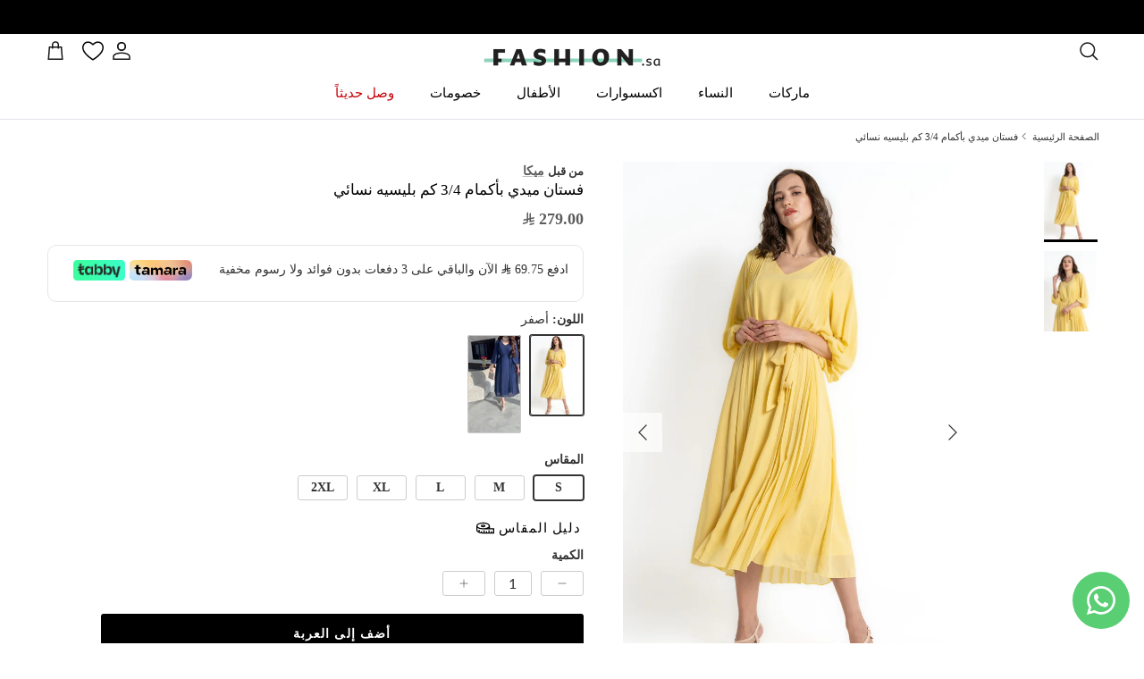

--- FILE ---
content_type: text/html; charset=utf-8
request_url: https://fashion.sa/products/mwz012224q101
body_size: 69373
content:
<!doctype html>
<html class="no-js" lang="ar" dir="rtl">
<head>
<!-- "snippets/limespot.liquid" was not rendered, the associated app was uninstalled -->

<!-- Google Tag Manager -->
<script>(function(w,d,s,l,i){w[l]=w[l]||[];w[l].push({'gtm.start':
new Date().getTime(),event:'gtm.js'});var f=d.getElementsByTagName(s)[0],
j=d.createElement(s),dl=l!='dataLayer'?'&l='+l:'';j.async=true;j.src=
'https://www.googletagmanager.com/gtm.js?id='+i+dl;f.parentNode.insertBefore(j,f);
})(window,document,'script','dataLayer','GTM-MTL6TSX');</script>
<!-- End Google Tag Manager -->



<!-- Google Ads Start -->
<script async src="https://www.googletagmanager.com/gtag/js?id=AW-625358740"></script>
<script>
  window.dataLayer = window.dataLayer || [];
  function gtag(){dataLayer.push(arguments);}
  gtag('js', new Date());

  gtag('config', 'AW-625358740');
</script>
<!-- Google Ads End -->




<script src="https://splendapp-prod.s3.us-east-2.amazonaws.com/app-168/script/e14e5941-6b24-42a9-a3ed-4a48bc19f169.js"></script><meta charset="utf-8">
<meta name="viewport" content="width=device-width,initial-scale=1">
<title>تسوقي فستان أصفر ميدي بكم ثلاثة أرباع ومع حزام | فاشن السعودية &ndash; Fashion.sa</title><link rel="canonical" href="https://fashion.sa/products/mwz012224q101
"><meta name="description" content="فستان ميدي أصفر سادة من البوليستر 100% بدون بطانة وبكم ثلاثة أرباع ومع حزام - مناسب للإطلالات الكاجوال. تسوقي من فاشن السعودية. إرجاع مجاني خلال 3 أيام!"><meta property="og:site_name" content="Fashion.sa">
<meta property="og:url" content="https://fashion.sa">
<meta property="og:title" content="تسوقي فستان أصفر ميدي بكم ثلاثة أرباع ومع حزام | فاشن السعودية">
<meta property="og:type" content="product">
<meta property="og:description" content="فستان ميدي أصفر سادة من البوليستر 100% بدون بطانة وبكم ثلاثة أرباع ومع حزام - مناسب للإطلالات الكاجوال. تسوقي من فاشن السعودية. إرجاع مجاني خلال 3 أيام!"><meta property="og:image" content="http://fashion.sa/cdn/shop/files/MWZ0122-24Q101_1.jpg?crop=center&height=1200&v=1711835083&width=1200">
  <meta property="og:image:secure_url" content="https://fashion.sa/cdn/shop/files/MWZ0122-24Q101_1.jpg?crop=center&height=1200&v=1711835083&width=1200">
  <meta property="og:image:width" content="2000">
  <meta property="og:image:height" content="3000"><meta property="og:price:amount" content="279.00">
  <meta property="og:price:currency" content="SAR"><meta name="twitter:site" content="@fashion_sa_?s=21"><meta name="twitter:card" content="summary_large_image">
<meta name="twitter:title" content="تسوقي فستان أصفر ميدي بكم ثلاثة أرباع ومع حزام | فاشن السعودية">
<meta name="twitter:description" content="فستان ميدي أصفر سادة من البوليستر 100% بدون بطانة وبكم ثلاثة أرباع ومع حزام - مناسب للإطلالات الكاجوال. تسوقي من فاشن السعودية. إرجاع مجاني خلال 3 أيام!">
<style>@font-face {
  font-family: Lato;
  font-weight: 400;
  font-style: normal;
  font-display: fallback;
  src: url("//fashion.sa/cdn/fonts/lato/lato_n4.c3b93d431f0091c8be23185e15c9d1fee1e971c5.woff2") format("woff2"),
       url("//fashion.sa/cdn/fonts/lato/lato_n4.d5c00c781efb195594fd2fd4ad04f7882949e327.woff") format("woff");
}
@font-face {
  font-family: Lato;
  font-weight: 700;
  font-style: normal;
  font-display: fallback;
  src: url("//fashion.sa/cdn/fonts/lato/lato_n7.900f219bc7337bc57a7a2151983f0a4a4d9d5dcf.woff2") format("woff2"),
       url("//fashion.sa/cdn/fonts/lato/lato_n7.a55c60751adcc35be7c4f8a0313f9698598612ee.woff") format("woff");
}
@font-face {
  font-family: Lato;
  font-weight: 500;
  font-style: normal;
  font-display: fallback;
  src: url("//fashion.sa/cdn/fonts/lato/lato_n5.b2fec044fbe05725e71d90882e5f3b21dae2efbd.woff2") format("woff2"),
       url("//fashion.sa/cdn/fonts/lato/lato_n5.f25a9a5c73ff9372e69074488f99e8ac702b5447.woff") format("woff");
}
@font-face {
  font-family: Lato;
  font-weight: 400;
  font-style: italic;
  font-display: fallback;
  src: url("//fashion.sa/cdn/fonts/lato/lato_i4.09c847adc47c2fefc3368f2e241a3712168bc4b6.woff2") format("woff2"),
       url("//fashion.sa/cdn/fonts/lato/lato_i4.3c7d9eb6c1b0a2bf62d892c3ee4582b016d0f30c.woff") format("woff");
}
@font-face {
  font-family: Lato;
  font-weight: 700;
  font-style: italic;
  font-display: fallback;
  src: url("//fashion.sa/cdn/fonts/lato/lato_i7.16ba75868b37083a879b8dd9f2be44e067dfbf92.woff2") format("woff2"),
       url("//fashion.sa/cdn/fonts/lato/lato_i7.4c07c2b3b7e64ab516aa2f2081d2bb0366b9dce8.woff") format("woff");
}
@font-face {
  font-family: Lato;
  font-weight: 700;
  font-style: normal;
  font-display: fallback;
  src: url("//fashion.sa/cdn/fonts/lato/lato_n7.900f219bc7337bc57a7a2151983f0a4a4d9d5dcf.woff2") format("woff2"),
       url("//fashion.sa/cdn/fonts/lato/lato_n7.a55c60751adcc35be7c4f8a0313f9698598612ee.woff") format("woff");
}
@font-face {
  font-family: Lato;
  font-weight: 400;
  font-style: normal;
  font-display: fallback;
  src: url("//fashion.sa/cdn/fonts/lato/lato_n4.c3b93d431f0091c8be23185e15c9d1fee1e971c5.woff2") format("woff2"),
       url("//fashion.sa/cdn/fonts/lato/lato_n4.d5c00c781efb195594fd2fd4ad04f7882949e327.woff") format("woff");
}
@font-face {
  font-family: Lato;
  font-weight: 500;
  font-style: normal;
  font-display: fallback;
  src: url("//fashion.sa/cdn/fonts/lato/lato_n5.b2fec044fbe05725e71d90882e5f3b21dae2efbd.woff2") format("woff2"),
       url("//fashion.sa/cdn/fonts/lato/lato_n5.f25a9a5c73ff9372e69074488f99e8ac702b5447.woff") format("woff");
}
@font-face {
  font-family: Lato;
  font-weight: 600;
  font-style: normal;
  font-display: fallback;
  src: url("//fashion.sa/cdn/fonts/lato/lato_n6.38d0e3b23b74a60f769c51d1df73fac96c580d59.woff2") format("woff2"),
       url("//fashion.sa/cdn/fonts/lato/lato_n6.3365366161bdcc36a3f97cfbb23954d8c4bf4079.woff") format("woff");
}
:root {
  --page-container-width:          1600px;
  --reading-container-width:       720px;
  --divider-opacity:               0.14;
  --gutter-large:                  30px;
  --gutter-desktop:                20px;
  --gutter-mobile:                 16px;
  --section-padding:               50px;
  --larger-section-padding:        80px;
  --larger-section-padding-mobile: 60px;
  --largest-section-padding:       110px;
  --aos-animate-duration:          0.6s;

  
    --base-font-family:              Lato, sans-serif;
    --base-font-weight:              400;
    --base-font-style:               normal;
  

  
    --heading-font-family:           'GE SS Two';
    --heading-font-weight:           500;
    --heading-font-style:            'normal';
  

  
    --logo-font-family:              'Room';
    --logo-font-weight:              500;
    --logo-font-style:               'normal';
  

  
    --nav-font-family:               'Room';
    --nav-font-weight:               500;
    --nav-font-style:                'normal';
  
  
  --base-text-size:14px;
  --base-line-height:              1.6;
  --input-text-size:16px;
  --smaller-text-size-1:11px;
  --smaller-text-size-2:14px;
  --smaller-text-size-3:11px;
  --smaller-text-size-4:10px;
  --larger-text-size:34px;
  --super-large-text-size:60px;
  --super-large-mobile-text-size:27px;
  --larger-mobile-text-size:27px;
  --logo-text-size:26px;--btn-letter-spacing: 0.08em;
    --btn-text-transform: uppercase;
    --button-text-size: 12px;
    --quickbuy-button-text-size: 12;
    --small-feature-link-font-size: 0.75em;
    --input-btn-padding-top:             1.2em;
    --input-btn-padding-bottom:          1.2em;--heading-text-transform:none;
  --nav-text-size:                      14px;
  --mobile-menu-font-weight:            600;

  --body-bg-color:                      255 255 255;
  --bg-color:                           255 255 255;
  --body-text-color:                    51 51 51;
  --text-color:                         51 51 51;

  --header-text-col:                    #171717;--header-text-hover-col:             var(--main-nav-link-hover-col);--header-bg-col:                     #ffffff;
  --heading-color:                     0 0 0;
  --body-heading-color:                0 0 0;
  --heading-divider-col:               #dfe3e8;

  --logo-col:                          #000000;
  --main-nav-bg:                       #ffffff;
  --main-nav-link-col:                 #000000;
  --main-nav-link-hover-col:           #5c5c5c;
  --main-nav-link-featured-col:        #b61d0f;

  --link-color:                        92 92 92;
  --body-link-color:                   92 92 92;

  --btn-bg-color:                        0 0 0;
  --btn-bg-hover-color:                  92 92 92;
  --btn-border-color:                    0 0 0;
  --btn-border-hover-color:              92 92 92;
  --btn-text-color:                      255 255 255;
  --btn-text-hover-color:                255 255 255;--btn-alt-bg-color:                    223 227 232;
  --btn-alt-text-color:                  0 0 0;
  --btn-alt-border-color:                0 0 0;
  --btn-alt-border-hover-color:          0 0 0;--btn-ter-bg-color:                    235 235 235;
  --btn-ter-text-color:                  0 0 0;
  --btn-ter-bg-hover-color:              0 0 0;
  --btn-ter-text-hover-color:            255 255 255;--btn-border-radius: 3px;--color-scheme-default:                             #ffffff;
  --color-scheme-default-color:                       255 255 255;
  --color-scheme-default-text-color:                  51 51 51;
  --color-scheme-default-head-color:                  0 0 0;
  --color-scheme-default-link-color:                  92 92 92;
  --color-scheme-default-btn-text-color:              255 255 255;
  --color-scheme-default-btn-text-hover-color:        255 255 255;
  --color-scheme-default-btn-bg-color:                0 0 0;
  --color-scheme-default-btn-bg-hover-color:          92 92 92;
  --color-scheme-default-btn-border-color:            0 0 0;
  --color-scheme-default-btn-border-hover-color:      92 92 92;
  --color-scheme-default-btn-alt-text-color:          0 0 0;
  --color-scheme-default-btn-alt-bg-color:            223 227 232;
  --color-scheme-default-btn-alt-border-color:        0 0 0;
  --color-scheme-default-btn-alt-border-hover-color:  0 0 0;

  --color-scheme-1:                             #dfe3e8;
  --color-scheme-1-color:                       223 227 232;
  --color-scheme-1-text-color:                  92 92 92;
  --color-scheme-1-head-color:                  23 23 23;
  --color-scheme-1-link-color:                  140 211 189;
  --color-scheme-1-btn-text-color:              255 255 255;
  --color-scheme-1-btn-text-hover-color:        255 255 255;
  --color-scheme-1-btn-bg-color:                35 35 35;
  --color-scheme-1-btn-bg-hover-color:          0 0 0;
  --color-scheme-1-btn-border-color:            35 35 35;
  --color-scheme-1-btn-border-hover-color:      0 0 0;
  --color-scheme-1-btn-alt-text-color:          35 35 35;
  --color-scheme-1-btn-alt-bg-color:            255 255 255;
  --color-scheme-1-btn-alt-border-color:        35 35 35;
  --color-scheme-1-btn-alt-border-hover-color:  35 35 35;

  --color-scheme-2:                             #dfe3e8;
  --color-scheme-2-color:                       223 227 232;
  --color-scheme-2-text-color:                  92 92 92;
  --color-scheme-2-head-color:                  23 23 23;
  --color-scheme-2-link-color:                  140 211 189;
  --color-scheme-2-btn-text-color:              255 255 255;
  --color-scheme-2-btn-text-hover-color:        255 255 255;
  --color-scheme-2-btn-bg-color:                35 35 35;
  --color-scheme-2-btn-bg-hover-color:          0 0 0;
  --color-scheme-2-btn-border-color:            35 35 35;
  --color-scheme-2-btn-border-hover-color:      0 0 0;
  --color-scheme-2-btn-alt-text-color:          35 35 35;
  --color-scheme-2-btn-alt-bg-color:            255 255 255;
  --color-scheme-2-btn-alt-border-color:        35 35 35;
  --color-scheme-2-btn-alt-border-hover-color:  35 35 35;

  /* Shop Pay payment terms */
  --payment-terms-background-color:    #ffffff;--quickbuy-bg: 255 255 255;--body-input-background-color:       rgb(var(--body-bg-color));
  --input-background-color:            rgb(var(--body-bg-color));
  --body-input-text-color:             var(--body-text-color);
  --input-text-color:                  var(--body-text-color);
  --body-input-border-color:           rgb(204, 204, 204);
  --input-border-color:                rgb(204, 204, 204);
  --input-border-color-hover:          rgb(143, 143, 143);
  --input-border-color-active:         rgb(51, 51, 51);

  --swatch-cross-svg:                  url("data:image/svg+xml,%3Csvg xmlns='http://www.w3.org/2000/svg' width='240' height='240' viewBox='0 0 24 24' fill='none' stroke='rgb(204, 204, 204)' stroke-width='0.09' preserveAspectRatio='none' %3E%3Cline x1='24' y1='0' x2='0' y2='24'%3E%3C/line%3E%3C/svg%3E");
  --swatch-cross-hover:                url("data:image/svg+xml,%3Csvg xmlns='http://www.w3.org/2000/svg' width='240' height='240' viewBox='0 0 24 24' fill='none' stroke='rgb(143, 143, 143)' stroke-width='0.09' preserveAspectRatio='none' %3E%3Cline x1='24' y1='0' x2='0' y2='24'%3E%3C/line%3E%3C/svg%3E");
  --swatch-cross-active:               url("data:image/svg+xml,%3Csvg xmlns='http://www.w3.org/2000/svg' width='240' height='240' viewBox='0 0 24 24' fill='none' stroke='rgb(51, 51, 51)' stroke-width='0.09' preserveAspectRatio='none' %3E%3Cline x1='24' y1='0' x2='0' y2='24'%3E%3C/line%3E%3C/svg%3E");

  --footer-divider-col:                #dfe3e8;
  --footer-text-col:                   0 0 0;
  --footer-heading-col:                0 0 0;
  --footer-bg:                         #dfe3e8;--product-label-overlay-justify: flex-start;--product-label-overlay-align: flex-start;--product-label-overlay-reduction-text:   #ffffff;
  --product-label-overlay-reduction-bg:     #c20000;
  --product-label-overlay-stock-text:       #ffffff;
  --product-label-overlay-stock-bg:         #09728c;
  --product-label-overlay-new-text:         #ffffff;
  --product-label-overlay-new-bg:           #000000;
  --product-label-overlay-meta-text:        #ffffff;
  --product-label-overlay-meta-bg:          #bd2585;
  --product-label-sale-text:                #c20000;
  --product-label-sold-text:                #171717;
  --product-label-preorder-text:            #3ea36a;

  --product-block-crop-align:               center;

  
  --product-block-price-align:              flex-start;
  --product-block-price-item-margin-start:  initial;
  --product-block-price-item-margin-end:    .5rem;
  

  --collection-block-image-position:   center center;

  --swatch-picker-image-size:          60px;
  --swatch-crop-align:                 center center;

  --image-overlay-text-color:          255 255 255;--image-overlay-bg:                  rgba(0, 0, 0, 0.12);
  --image-overlay-shadow-start:        rgb(0 0 0 / 0.16);
  --image-overlay-box-opacity:         0.88;.image-overlay--bg-box .text-overlay .text-overlay__text {
      --image-overlay-box-bg: 255 255 255;
      --heading-color: var(--body-heading-color);
      --text-color: var(--body-text-color);
      --link-color: var(--body-link-color);
    }--product-inventory-ok-box-color:            #f2faf0;
  --product-inventory-ok-text-color:           #8cd3bd;
  --product-inventory-ok-icon-box-fill-color:  #fff;
  --product-inventory-low-box-color:           #fcf1cd;
  --product-inventory-low-text-color:          #c20000;
  --product-inventory-low-icon-box-fill-color: #fff;
  --product-inventory-low-text-color-channels: 140, 211, 189;
  --product-inventory-ok-text-color-channels:  194, 0, 0;

  --rating-star-color: 92 92 92;
}::selection {
    background: rgb(var(--body-heading-color));
    color: rgb(var(--body-bg-color));
  }
  ::-moz-selection {
    background: rgb(var(--body-heading-color));
    color: rgb(var(--body-bg-color));
  }.use-color-scheme--default {
  --product-label-sale-text:           #c20000;
  --product-label-sold-text:           #171717;
  --product-label-preorder-text:       #3ea36a;
  --input-background-color:            rgb(var(--body-bg-color));
  --input-text-color:                  var(--body-input-text-color);
  --input-border-color:                rgb(204, 204, 204);
  --input-border-color-hover:          rgb(143, 143, 143);
  --input-border-color-active:         rgb(51, 51, 51);
}.use-color-scheme--1 {
  --product-label-sale-text:           currentColor;
  --product-label-sold-text:           currentColor;
  --product-label-preorder-text:       currentColor;
  --input-background-color:            transparent;
  --input-text-color:                  92 92 92;
  --input-border-color:                rgb(184, 186, 190);
  --input-border-color-hover:          rgb(151, 153, 155);
  --input-border-color-active:         rgb(92, 92, 92);
}.use-color-scheme--2 {
  --product-label-sale-text:           currentColor;
  --product-label-sold-text:           currentColor;
  --product-label-preorder-text:       currentColor;
  --input-background-color:            transparent;
  --input-text-color:                  92 92 92;
  --input-border-color:                rgb(184, 186, 190);
  --input-border-color-hover:          rgb(151, 153, 155);
  --input-border-color-active:         rgb(92, 92, 92);
}</style>

  <link href="//fashion.sa/cdn/shop/t/139/assets/main.css?v=9399654038156016931768969760" rel="stylesheet" type="text/css" media="all" />



    <link rel="stylesheet" href="https://cdn.salla.network/fonts/sallaicons.css?v=1.1.2"><link rel="stylesheet" href="//fashion.sa/cdn/shop/t/139/assets/swatches.css?v=183374517898855760891768969799" media="print" onload="this.media='all'">
    <noscript><link rel="stylesheet" href="//fashion.sa/cdn/shop/t/139/assets/swatches.css?v=183374517898855760891768969799"></noscript><link rel="preload" as="font" href="//fashion.sa/cdn/fonts/lato/lato_n4.c3b93d431f0091c8be23185e15c9d1fee1e971c5.woff2" type="font/woff2" crossorigin><link rel="preload" as="font" href="//fashion.sa/cdn/fonts/lato/lato_n7.900f219bc7337bc57a7a2151983f0a4a4d9d5dcf.woff2" type="font/woff2" crossorigin><script>
    document.documentElement.className = document.documentElement.className.replace('no-js', 'js');

    window.theme = {
      info: {
        name: 'Symmetry',
        version: '7.3.0'
      },
      device: {
        hasTouch: window.matchMedia('(any-pointer: coarse)').matches,
        hasHover: window.matchMedia('(hover: hover)').matches
      },
      mediaQueries: {
        md: '(min-width: 768px)',
        productMediaCarouselBreak: '(min-width: 1041px)'
      },
      routes: {
        base: 'https://fashion.sa',
        cart: '/cart',
        cartAdd: '/cart/add.js',
        cartUpdate: '/cart/update.js',
        predictiveSearch: '/search/suggest'
      },
      strings: {
        cartTermsConfirmation: "يجب أن توافق على الشروط والأحكام قبل المتابعة.",
        cartItemsQuantityError: "يمكنك إضافة [QUANTITY] فقط من هذا المنتج إلى عربة التسوق.",
        generalSearchViewAll: "عرض جميع نتائج البحث",
        noStock: "نفد من المخزون",
        noVariant: "غير متاح",
        productsProductChooseA: "اختر",
        generalSearchPages: "الصفحات",
        generalSearchNoResultsWithoutTerms: "نأسف، لم نتمكن من العثور على أي نتائج",
        shippingCalculator: {
          singleRate: "هناك سعر شحن واحد لهذه الوجهة:",
          multipleRates: "هناك أسعار شحن متعددة لهذه الوجهة:",
          noRates: "لا نقوم بالشحن إلى هذه الوجهة."
        }
      },
      settings: {
        moneyWithCurrencyFormat: "\u003ci class=\"sicon-sar\"\u003e\u003c\/i\u003e\u0026nbsp;\u003cspan\u003e{{amount}}\u003c\/span\u003e",
        cartType: "drawer",
        afterAddToCart: "notification",
        quickbuyStyle: "off",
        externalLinksNewTab: true,
        internalLinksSmoothScroll: true
      }
    }

    theme.inlineNavigationCheck = function() {
      var pageHeader = document.querySelector('.pageheader'),
          inlineNavContainer = pageHeader.querySelector('.logo-area__left__inner'),
          inlineNav = inlineNavContainer.querySelector('.navigation--left');
      if (inlineNav && getComputedStyle(inlineNav).display != 'none') {
        var inlineMenuCentered = document.querySelector('.pageheader--layout-inline-menu-center'),
            logoContainer = document.querySelector('.logo-area__middle__inner');
        if(inlineMenuCentered) {
          var rightWidth = document.querySelector('.logo-area__right__inner').clientWidth,
              middleWidth = logoContainer.clientWidth,
              logoArea = document.querySelector('.logo-area'),
              computedLogoAreaStyle = getComputedStyle(logoArea),
              logoAreaInnerWidth = logoArea.clientWidth - Math.ceil(parseFloat(computedLogoAreaStyle.paddingLeft)) - Math.ceil(parseFloat(computedLogoAreaStyle.paddingRight)),
              availableNavWidth = logoAreaInnerWidth - Math.max(rightWidth, middleWidth) * 2 - 40;
          inlineNavContainer.style.maxWidth = availableNavWidth + 'px';
        }

        var firstInlineNavLink = inlineNav.querySelector('.navigation__item:first-child'),
            lastInlineNavLink = inlineNav.querySelector('.navigation__item:last-child');
        if (lastInlineNavLink) {
          var inlineNavWidth = null;
          if(document.querySelector('html[dir=rtl]')) {
            inlineNavWidth = firstInlineNavLink.offsetLeft - lastInlineNavLink.offsetLeft + firstInlineNavLink.offsetWidth;
          } else {
            inlineNavWidth = lastInlineNavLink.offsetLeft - firstInlineNavLink.offsetLeft + lastInlineNavLink.offsetWidth;
          }
          if (inlineNavContainer.offsetWidth >= inlineNavWidth) {
            pageHeader.classList.add('pageheader--layout-inline-permitted');
            var tallLogo = logoContainer.clientHeight > lastInlineNavLink.clientHeight + 20;
            if (tallLogo) {
              inlineNav.classList.add('navigation--tight-underline');
            } else {
              inlineNav.classList.remove('navigation--tight-underline');
            }
          } else {
            pageHeader.classList.remove('pageheader--layout-inline-permitted');
          }
        }
      }
    };

    theme.setInitialHeaderHeightProperty = () => {
      const section = document.querySelector('.section-header');
      if (section) {
        document.documentElement.style.setProperty('--theme-header-height', Math.ceil(section.clientHeight) + 'px');
      }
    };
  </script>

  <script src="//fashion.sa/cdn/shop/t/139/assets/main.js?v=126601390739091766311768906602" defer></script>
    <script src="//fashion.sa/cdn/shop/t/139/assets/animate-on-scroll.js?v=15249566486942820451752119643" defer></script>
    <link href="//fashion.sa/cdn/shop/t/139/assets/animate-on-scroll.css?v=116824741000487223811752119643" rel="stylesheet" type="text/css" media="all" />
  

  <script>window.performance && window.performance.mark && window.performance.mark('shopify.content_for_header.start');</script><meta name="google-site-verification" content="LfORoAQfvxksTigPrSNH16nPU9X6YZMZLxse5a4tkuM">
<meta name="google-site-verification" content="Q3WBN_lHTCN8dEUFpBk2QpSMMzNpCVs0iwnP4OPJC7g">
<meta name="google-site-verification" content="weOrjnd5gWa-jGTRopBrx1VOfVg2vuiU932rQWvAA2w">
<meta name="google-site-verification" content="0dL4WGAxkroXXCkUL7lM3k1vyMQ_aGNbC2QWvD8-t-w">
<meta id="shopify-digital-wallet" name="shopify-digital-wallet" content="/3654123631/digital_wallets/dialog">
<link rel="alternate" hreflang="x-default" href="https://fashion.sa/products/mwz012224q101">
<link rel="alternate" hreflang="ar-SA" href="https://fashion.sa/products/mwz012224q101">
<link rel="alternate" hreflang="en-SA" href="https://fashion.sa/en/products/mwz012224q101">
<link rel="alternate" type="application/json+oembed" href="https://fashion.sa/products/mwz012224q101.oembed">
<script async="async" src="/checkouts/internal/preloads.js?locale=ar-SA"></script>
<script id="shopify-features" type="application/json">{"accessToken":"6c7d34d66f9859738ba7576a37ae5c22","betas":["rich-media-storefront-analytics"],"domain":"fashion.sa","predictiveSearch":false,"shopId":3654123631,"locale":"ar"}</script>
<script>var Shopify = Shopify || {};
Shopify.shop = "nichiiksa.myshopify.com";
Shopify.locale = "ar";
Shopify.currency = {"active":"SAR","rate":"1.0"};
Shopify.country = "SA";
Shopify.theme = {"name":"Latest | Home page Re-design","id":138553884842,"schema_name":"Symmetry","schema_version":"7.3.0","theme_store_id":568,"role":"main"};
Shopify.theme.handle = "null";
Shopify.theme.style = {"id":null,"handle":null};
Shopify.cdnHost = "fashion.sa/cdn";
Shopify.routes = Shopify.routes || {};
Shopify.routes.root = "/";</script>
<script type="module">!function(o){(o.Shopify=o.Shopify||{}).modules=!0}(window);</script>
<script>!function(o){function n(){var o=[];function n(){o.push(Array.prototype.slice.apply(arguments))}return n.q=o,n}var t=o.Shopify=o.Shopify||{};t.loadFeatures=n(),t.autoloadFeatures=n()}(window);</script>
<script id="shop-js-analytics" type="application/json">{"pageType":"product"}</script>
<script defer="defer" async type="module" src="//fashion.sa/cdn/shopifycloud/shop-js/modules/v2/client.init-shop-cart-sync_BT-GjEfc.en.esm.js"></script>
<script defer="defer" async type="module" src="//fashion.sa/cdn/shopifycloud/shop-js/modules/v2/chunk.common_D58fp_Oc.esm.js"></script>
<script defer="defer" async type="module" src="//fashion.sa/cdn/shopifycloud/shop-js/modules/v2/chunk.modal_xMitdFEc.esm.js"></script>
<script type="module">
  await import("//fashion.sa/cdn/shopifycloud/shop-js/modules/v2/client.init-shop-cart-sync_BT-GjEfc.en.esm.js");
await import("//fashion.sa/cdn/shopifycloud/shop-js/modules/v2/chunk.common_D58fp_Oc.esm.js");
await import("//fashion.sa/cdn/shopifycloud/shop-js/modules/v2/chunk.modal_xMitdFEc.esm.js");

  window.Shopify.SignInWithShop?.initShopCartSync?.({"fedCMEnabled":true,"windoidEnabled":true});

</script>
<script>(function() {
  var isLoaded = false;
  function asyncLoad() {
    if (isLoaded) return;
    isLoaded = true;
    var urls = ["https:\/\/app.kiwisizing.com\/web\/js\/dist\/kiwiSizing\/plugin\/SizingPlugin.prod.js?v=330\u0026shop=nichiiksa.myshopify.com","\/\/social-login.oxiapps.com\/api\/init?vt=928354\u0026shop=nichiiksa.myshopify.com","\/\/cdn.shopify.com\/proxy\/21127c61a9c9e28d39deb909552b39c56b4c4ba99be24390e474018a6c8a9435\/api.goaffpro.com\/loader.js?shop=nichiiksa.myshopify.com\u0026sp-cache-control=cHVibGljLCBtYXgtYWdlPTkwMA","https:\/\/cdn-bundler.nice-team.net\/app\/js\/bundler.js?shop=nichiiksa.myshopify.com","https:\/\/cdn.hextom.com\/js\/eventpromotionbar.js?shop=nichiiksa.myshopify.com","https:\/\/appbanner.ens.enterprises\/server?shop=nichiiksa.myshopify.com","https:\/\/cdn.hextom.com\/js\/quickannouncementbar.js?shop=nichiiksa.myshopify.com","https:\/\/candyrack.ds-cdn.com\/static\/main.js?shop=nichiiksa.myshopify.com"];
    for (var i = 0; i < urls.length; i++) {
      var s = document.createElement('script');
      s.type = 'text/javascript';
      s.async = true;
      s.src = urls[i];
      var x = document.getElementsByTagName('script')[0];
      x.parentNode.insertBefore(s, x);
    }
  };
  if(window.attachEvent) {
    window.attachEvent('onload', asyncLoad);
  } else {
    window.addEventListener('load', asyncLoad, false);
  }
})();</script>
<script id="__st">var __st={"a":3654123631,"offset":10800,"reqid":"aa7d76f9-668f-4191-a9a4-c45f4e62a6ef-1769459710","pageurl":"fashion.sa\/products\/mwz012224q101","u":"ccd37b76eb55","p":"product","rtyp":"product","rid":7930510475434};</script>
<script>window.ShopifyPaypalV4VisibilityTracking = true;</script>
<script id="captcha-bootstrap">!function(){'use strict';const t='contact',e='account',n='new_comment',o=[[t,t],['blogs',n],['comments',n],[t,'customer']],c=[[e,'customer_login'],[e,'guest_login'],[e,'recover_customer_password'],[e,'create_customer']],r=t=>t.map((([t,e])=>`form[action*='/${t}']:not([data-nocaptcha='true']) input[name='form_type'][value='${e}']`)).join(','),a=t=>()=>t?[...document.querySelectorAll(t)].map((t=>t.form)):[];function s(){const t=[...o],e=r(t);return a(e)}const i='password',u='form_key',d=['recaptcha-v3-token','g-recaptcha-response','h-captcha-response',i],f=()=>{try{return window.sessionStorage}catch{return}},m='__shopify_v',_=t=>t.elements[u];function p(t,e,n=!1){try{const o=window.sessionStorage,c=JSON.parse(o.getItem(e)),{data:r}=function(t){const{data:e,action:n}=t;return t[m]||n?{data:e,action:n}:{data:t,action:n}}(c);for(const[e,n]of Object.entries(r))t.elements[e]&&(t.elements[e].value=n);n&&o.removeItem(e)}catch(o){console.error('form repopulation failed',{error:o})}}const l='form_type',E='cptcha';function T(t){t.dataset[E]=!0}const w=window,h=w.document,L='Shopify',v='ce_forms',y='captcha';let A=!1;((t,e)=>{const n=(g='f06e6c50-85a8-45c8-87d0-21a2b65856fe',I='https://cdn.shopify.com/shopifycloud/storefront-forms-hcaptcha/ce_storefront_forms_captcha_hcaptcha.v1.5.2.iife.js',D={infoText:'Protected by hCaptcha',privacyText:'Privacy',termsText:'Terms'},(t,e,n)=>{const o=w[L][v],c=o.bindForm;if(c)return c(t,g,e,D).then(n);var r;o.q.push([[t,g,e,D],n]),r=I,A||(h.body.append(Object.assign(h.createElement('script'),{id:'captcha-provider',async:!0,src:r})),A=!0)});var g,I,D;w[L]=w[L]||{},w[L][v]=w[L][v]||{},w[L][v].q=[],w[L][y]=w[L][y]||{},w[L][y].protect=function(t,e){n(t,void 0,e),T(t)},Object.freeze(w[L][y]),function(t,e,n,w,h,L){const[v,y,A,g]=function(t,e,n){const i=e?o:[],u=t?c:[],d=[...i,...u],f=r(d),m=r(i),_=r(d.filter((([t,e])=>n.includes(e))));return[a(f),a(m),a(_),s()]}(w,h,L),I=t=>{const e=t.target;return e instanceof HTMLFormElement?e:e&&e.form},D=t=>v().includes(t);t.addEventListener('submit',(t=>{const e=I(t);if(!e)return;const n=D(e)&&!e.dataset.hcaptchaBound&&!e.dataset.recaptchaBound,o=_(e),c=g().includes(e)&&(!o||!o.value);(n||c)&&t.preventDefault(),c&&!n&&(function(t){try{if(!f())return;!function(t){const e=f();if(!e)return;const n=_(t);if(!n)return;const o=n.value;o&&e.removeItem(o)}(t);const e=Array.from(Array(32),(()=>Math.random().toString(36)[2])).join('');!function(t,e){_(t)||t.append(Object.assign(document.createElement('input'),{type:'hidden',name:u})),t.elements[u].value=e}(t,e),function(t,e){const n=f();if(!n)return;const o=[...t.querySelectorAll(`input[type='${i}']`)].map((({name:t})=>t)),c=[...d,...o],r={};for(const[a,s]of new FormData(t).entries())c.includes(a)||(r[a]=s);n.setItem(e,JSON.stringify({[m]:1,action:t.action,data:r}))}(t,e)}catch(e){console.error('failed to persist form',e)}}(e),e.submit())}));const S=(t,e)=>{t&&!t.dataset[E]&&(n(t,e.some((e=>e===t))),T(t))};for(const o of['focusin','change'])t.addEventListener(o,(t=>{const e=I(t);D(e)&&S(e,y())}));const B=e.get('form_key'),M=e.get(l),P=B&&M;t.addEventListener('DOMContentLoaded',(()=>{const t=y();if(P)for(const e of t)e.elements[l].value===M&&p(e,B);[...new Set([...A(),...v().filter((t=>'true'===t.dataset.shopifyCaptcha))])].forEach((e=>S(e,t)))}))}(h,new URLSearchParams(w.location.search),n,t,e,['guest_login'])})(!1,!0)}();</script>
<script integrity="sha256-4kQ18oKyAcykRKYeNunJcIwy7WH5gtpwJnB7kiuLZ1E=" data-source-attribution="shopify.loadfeatures" defer="defer" src="//fashion.sa/cdn/shopifycloud/storefront/assets/storefront/load_feature-a0a9edcb.js" crossorigin="anonymous"></script>
<script data-source-attribution="shopify.dynamic_checkout.dynamic.init">var Shopify=Shopify||{};Shopify.PaymentButton=Shopify.PaymentButton||{isStorefrontPortableWallets:!0,init:function(){window.Shopify.PaymentButton.init=function(){};var t=document.createElement("script");t.src="https://fashion.sa/cdn/shopifycloud/portable-wallets/latest/portable-wallets.ar.js",t.type="module",document.head.appendChild(t)}};
</script>
<script data-source-attribution="shopify.dynamic_checkout.buyer_consent">
  function portableWalletsHideBuyerConsent(e){var t=document.getElementById("shopify-buyer-consent"),n=document.getElementById("shopify-subscription-policy-button");t&&n&&(t.classList.add("hidden"),t.setAttribute("aria-hidden","true"),n.removeEventListener("click",e))}function portableWalletsShowBuyerConsent(e){var t=document.getElementById("shopify-buyer-consent"),n=document.getElementById("shopify-subscription-policy-button");t&&n&&(t.classList.remove("hidden"),t.removeAttribute("aria-hidden"),n.addEventListener("click",e))}window.Shopify?.PaymentButton&&(window.Shopify.PaymentButton.hideBuyerConsent=portableWalletsHideBuyerConsent,window.Shopify.PaymentButton.showBuyerConsent=portableWalletsShowBuyerConsent);
</script>
<script data-source-attribution="shopify.dynamic_checkout.cart.bootstrap">document.addEventListener("DOMContentLoaded",(function(){function t(){return document.querySelector("shopify-accelerated-checkout-cart, shopify-accelerated-checkout")}if(t())Shopify.PaymentButton.init();else{new MutationObserver((function(e,n){t()&&(Shopify.PaymentButton.init(),n.disconnect())})).observe(document.body,{childList:!0,subtree:!0})}}));
</script>
<script id="sections-script" data-sections="related-products" defer="defer" src="//fashion.sa/cdn/shop/t/139/compiled_assets/scripts.js?v=198106"></script>
<script>window.performance && window.performance.mark && window.performance.mark('shopify.content_for_header.end');</script>
<!-- CC Custom Head Start --><!-- CC Custom Head End --><script id="DHATMA_TRACKER" async="true" rel="prefetch" src="https://storage.googleapis.com/pai-analytics-config/tracker.i67vnc.js?gid=78448145392"></script>



  
<!-- BEGIN app block: shopify://apps/webengage/blocks/webengage-embed/1d458caf-1d70-4697-a570-55048d495614 --><div class="we-app-block"></div>
<script type="text/javascript" id="we-variables-embedded">
try {
    var _webengage_phone_library = "https://cdn.shopify.com/extensions/019a8125-a23c-7dbc-baa0-373090c46dab/we-shopify-app-68/assets/webengagePhoneLibrary.js";
    var _webengage_app_cdn_minified_events = "https://cdn.shopify.com/extensions/019a8125-a23c-7dbc-baa0-373090c46dab/we-shopify-app-68/assets/webengageEvents.min.js";
    var _webengage_app_cdn_minified_events_nopolyfill = "https://cdn.shopify.com/extensions/019a8125-a23c-7dbc-baa0-373090c46dab/we-shopify-app-68/assets/webengageEventsNoPolyfill.min.js";
    var _webengage_app_cdn_minified_sdk = "https://cdn.shopify.com/extensions/019a8125-a23c-7dbc-baa0-373090c46dab/we-shopify-app-68/assets/webengageSdk.min.js"
    var _webengage_license_code = "in~14507c76b";
    var _webengage_id_type = "phone";
	var _webengage_region = "IN";
    var _webengage_web_push_enabled = true;
	var _webengage_version = "3.0";
	var _webengage_env = "production";
    var _webengage_app = "WebEngage";
    var _webengage_is_embed = "true";
    var _webengage_is_pixel = "false";
    var __webengage_webhook_enabled = true;
	var _webengage_shop_url = `https://fashion.sa`;
	var _webengage_shop_domain = `fashion.sa`;
	var _webengage_shop_email = `care@fashion.sa`;
	var _webengage_shop_name =`Fashion.sa`;
	var _webengage_charged_currency = `SAR`;
	var _webengage_customer_name = ``;
	var _webengage_customer_identity = ``;
	var _webengage_customer_email = ``;
	var _webengage_customer_phone = ``;
    var _webengage_page_type = `product`;
    var _webengage_money_format = "&nbsp;{{amount}}";
    var _webengage_money_with_currency_format = "&nbsp;{{amount}}";
    var _webengage_currency_code_enabled = ``;
    
    var _webengage_currency_format = "&nbsp;{{amount}}";
    
	
        var _webengage_product_json = {"id":7930510475434,"title":"فستان ميدي بأكمام 3\/4 كم بليسيه نسائي","handle":"mwz012224q101","description":"\u003cdiv style=\"text-align: right; font-size: 14px;\"\u003e\n\u003cp\u003eتبحثين عن فستان يومي يضفي لمسة أنثوية على خزانة ملابسك؟ هذا الفستان رائع لقصته A التي تمنح خفة عند الخصر واتساعًا مريحًا من الأسفل، بطول ميدي يوازن بين الأناقة والعملية. الخامة من بوليستر 100% تجعل الفستان متينًا وسهل العناية ويحافظ على لون الأصفر الزاهي طوال المواسم. يتميز بياقة V وأكمام كم ثلاثة أرباع تضيف توازنًا بين الحشمة والأنوثة، وخامة بمتانة متوسطة تمنحك دفءًا خفيفًا دون بطانة. يثبت الفستان بحزام مرفق يحدد الخصر ويمنحك شكلًا أكثر أناقة، والنقشة سادة تناسب التنسيق مع إكسسوارات متعددة. مناسب للخروجات الكاجوال، للغداء مع الصديقات أو نزهة رومانسية، وستحبين كيف يتحرك معك ويمنح إطلالة أنثوية ومريحة في كل موسم. اعثري على مقاسك في فاشن السعودية وأضيفي هذه القطعة المتنوعة إلى خزانة ملابسك اليوم.\u003c\/p\u003eرقم المنتج: mwz012224q101\n\u003ch3\u003eالمميزات\u003c\/h3\u003e\n\u003cul\u003e\n\u003cli\u003eقصة A مريحة تمنح انسيابية وشكل أنثوي\u003c\/li\u003e\n\u003cli\u003eطول ميدي عملي للأيام الكاجوال والمناسبات البسيطة\u003c\/li\u003e\n\u003cli\u003eياقة V وأكمام كم ثلاثة أرباع لإطلالة متوازنة\u003c\/li\u003e\n\u003cli\u003eقماش بوليستر 100% سهل العناية ويحافظ على اللون\u003c\/li\u003e\n\u003cli\u003eحزام مرفق يحدد الخصر لإطلالة محسنة\u003c\/li\u003e\n\u003cli\u003eبدون جيوب وبدون بطانة لوزن أخف ومظهر بسيط\u003c\/li\u003e\n\u003c\/ul\u003e\n\u003ch3\u003eالتنسيق والعناية\u003c\/h3\u003e\n\u003cul\u003e\n\u003cli\u003e\n\u003cstrong\u003eالعناية:\u003c\/strong\u003e اغسلي بالغسالة بدرجة حرارة منخفضة ودورة لطيفة، تجنبي المبيضات، جففي على هواء أو حرارة منخفضة وإذا احتاج كي استخدمي درجة حرارة منخفضة فقط.\u003c\/li\u003e\n\u003cli\u003e\n\u003cstrong\u003eالتنسيق:\u003c\/strong\u003e نسقيه مع صنادل مسطحة أو سنيكرز للنهار، أضيفي جاكيت جينز أو كارديغان للمواسم الباردة، وللمساء ثبتي الحزام وأضيفي حذاء بكعب وإكسسوار بسيط.\u003c\/li\u003e\n\u003c\/ul\u003e\n\u003c\/div\u003e","published_at":"2025-01-14T13:58:58+03:00","created_at":"2024-02-12T20:38:41+03:00","vendor":"ميكا","type":"فساتين نسائية","tags":["3\/4 Sleeves Midi Dress","Aprilbest25","b2g1oct","best100","bestaug","bestaug25","bestmarch25","BSDRESSOCT","Bsjuly","BSSeptember25","Dress24","Dressesq12","dressfull","Dressfull2025","dressfull25","Dressfulljul","dressfulljuly","Evening Dresses","FULL_SIZE","influencer wardrobe","Maybest25","mcafteradha24","mcallfull","mcdress3070","MCfull24","mcfull25","mcfulljuly","mcinfluapril","MCRC2024","Mica","Mica 2024","Mica 3\/4 Sleeves Midi Dress","Mica Dress24","Mica Hajj Collection 2024","Mica influencer","Mica Ramdan Collection 2024","Mica Women Dresses","Micafull2025","Micafullprice24","Midi Dresses","MWZ012224Q101","Q1mc25","Ramadannew","Ramdan Collection 2024","Sale24","sold last 2 weeks","Women Dresses","فساتين سهرة","فساتين ميدي","فساتين نسائية"],"price":27900,"price_min":27900,"price_max":27900,"available":true,"price_varies":false,"compare_at_price":0,"compare_at_price_min":0,"compare_at_price_max":0,"compare_at_price_varies":false,"variants":[{"id":45449236938922,"title":"أصفر \/ S","option1":"أصفر","option2":"S","option3":null,"sku":"6100137788674","requires_shipping":true,"taxable":true,"featured_image":{"id":37431498047658,"product_id":7930510475434,"position":1,"created_at":"2024-02-15T16:01:19+03:00","updated_at":"2024-03-31T00:44:43+03:00","alt":"ميكا فستان ميدي بأكمام 3\/4 كم بليسيه نسائي","width":2000,"height":3000,"src":"\/\/fashion.sa\/cdn\/shop\/files\/MWZ0122-24Q101_1.jpg?v=1711835083","variant_ids":[45449236938922,45449236971690,45449237004458,45449237037226,45449237069994]},"available":true,"name":"فستان ميدي بأكمام 3\/4 كم بليسيه نسائي - أصفر \/ S","public_title":"أصفر \/ S","options":["أصفر","S"],"price":27900,"weight":0,"compare_at_price":0,"inventory_management":"shopify","barcode":"6100137788674","featured_media":{"alt":"ميكا فستان ميدي بأكمام 3\/4 كم بليسيه نسائي","id":30162141413546,"position":1,"preview_image":{"aspect_ratio":0.667,"height":3000,"width":2000,"src":"\/\/fashion.sa\/cdn\/shop\/files\/MWZ0122-24Q101_1.jpg?v=1711835083"}},"requires_selling_plan":false,"selling_plan_allocations":[],"quantity_rule":{"min":1,"max":null,"increment":1}},{"id":45449236971690,"title":"أصفر \/ M","option1":"أصفر","option2":"M","option3":null,"sku":"6100137788650","requires_shipping":true,"taxable":true,"featured_image":{"id":37431498047658,"product_id":7930510475434,"position":1,"created_at":"2024-02-15T16:01:19+03:00","updated_at":"2024-03-31T00:44:43+03:00","alt":"ميكا فستان ميدي بأكمام 3\/4 كم بليسيه نسائي","width":2000,"height":3000,"src":"\/\/fashion.sa\/cdn\/shop\/files\/MWZ0122-24Q101_1.jpg?v=1711835083","variant_ids":[45449236938922,45449236971690,45449237004458,45449237037226,45449237069994]},"available":true,"name":"فستان ميدي بأكمام 3\/4 كم بليسيه نسائي - أصفر \/ M","public_title":"أصفر \/ M","options":["أصفر","M"],"price":27900,"weight":0,"compare_at_price":0,"inventory_management":"shopify","barcode":"6100137788650","featured_media":{"alt":"ميكا فستان ميدي بأكمام 3\/4 كم بليسيه نسائي","id":30162141413546,"position":1,"preview_image":{"aspect_ratio":0.667,"height":3000,"width":2000,"src":"\/\/fashion.sa\/cdn\/shop\/files\/MWZ0122-24Q101_1.jpg?v=1711835083"}},"requires_selling_plan":false,"selling_plan_allocations":[],"quantity_rule":{"min":1,"max":null,"increment":1}},{"id":45449237004458,"title":"أصفر \/ L","option1":"أصفر","option2":"L","option3":null,"sku":"6100137788636","requires_shipping":true,"taxable":true,"featured_image":{"id":37431498047658,"product_id":7930510475434,"position":1,"created_at":"2024-02-15T16:01:19+03:00","updated_at":"2024-03-31T00:44:43+03:00","alt":"ميكا فستان ميدي بأكمام 3\/4 كم بليسيه نسائي","width":2000,"height":3000,"src":"\/\/fashion.sa\/cdn\/shop\/files\/MWZ0122-24Q101_1.jpg?v=1711835083","variant_ids":[45449236938922,45449236971690,45449237004458,45449237037226,45449237069994]},"available":true,"name":"فستان ميدي بأكمام 3\/4 كم بليسيه نسائي - أصفر \/ L","public_title":"أصفر \/ L","options":["أصفر","L"],"price":27900,"weight":0,"compare_at_price":0,"inventory_management":"shopify","barcode":"6100137788636","featured_media":{"alt":"ميكا فستان ميدي بأكمام 3\/4 كم بليسيه نسائي","id":30162141413546,"position":1,"preview_image":{"aspect_ratio":0.667,"height":3000,"width":2000,"src":"\/\/fashion.sa\/cdn\/shop\/files\/MWZ0122-24Q101_1.jpg?v=1711835083"}},"requires_selling_plan":false,"selling_plan_allocations":[],"quantity_rule":{"min":1,"max":null,"increment":1}},{"id":45449237037226,"title":"أصفر \/ XL","option1":"أصفر","option2":"XL","option3":null,"sku":"6100137788698","requires_shipping":true,"taxable":true,"featured_image":{"id":37431498047658,"product_id":7930510475434,"position":1,"created_at":"2024-02-15T16:01:19+03:00","updated_at":"2024-03-31T00:44:43+03:00","alt":"ميكا فستان ميدي بأكمام 3\/4 كم بليسيه نسائي","width":2000,"height":3000,"src":"\/\/fashion.sa\/cdn\/shop\/files\/MWZ0122-24Q101_1.jpg?v=1711835083","variant_ids":[45449236938922,45449236971690,45449237004458,45449237037226,45449237069994]},"available":true,"name":"فستان ميدي بأكمام 3\/4 كم بليسيه نسائي - أصفر \/ XL","public_title":"أصفر \/ XL","options":["أصفر","XL"],"price":27900,"weight":0,"compare_at_price":0,"inventory_management":"shopify","barcode":"6100137788698","featured_media":{"alt":"ميكا فستان ميدي بأكمام 3\/4 كم بليسيه نسائي","id":30162141413546,"position":1,"preview_image":{"aspect_ratio":0.667,"height":3000,"width":2000,"src":"\/\/fashion.sa\/cdn\/shop\/files\/MWZ0122-24Q101_1.jpg?v=1711835083"}},"requires_selling_plan":false,"selling_plan_allocations":[],"quantity_rule":{"min":1,"max":null,"increment":1}},{"id":45449237069994,"title":"أصفر \/ 2XL","option1":"أصفر","option2":"2XL","option3":null,"sku":"6100137788612","requires_shipping":true,"taxable":true,"featured_image":{"id":37431498047658,"product_id":7930510475434,"position":1,"created_at":"2024-02-15T16:01:19+03:00","updated_at":"2024-03-31T00:44:43+03:00","alt":"ميكا فستان ميدي بأكمام 3\/4 كم بليسيه نسائي","width":2000,"height":3000,"src":"\/\/fashion.sa\/cdn\/shop\/files\/MWZ0122-24Q101_1.jpg?v=1711835083","variant_ids":[45449236938922,45449236971690,45449237004458,45449237037226,45449237069994]},"available":true,"name":"فستان ميدي بأكمام 3\/4 كم بليسيه نسائي - أصفر \/ 2XL","public_title":"أصفر \/ 2XL","options":["أصفر","2XL"],"price":27900,"weight":0,"compare_at_price":0,"inventory_management":"shopify","barcode":"6100137788612","featured_media":{"alt":"ميكا فستان ميدي بأكمام 3\/4 كم بليسيه نسائي","id":30162141413546,"position":1,"preview_image":{"aspect_ratio":0.667,"height":3000,"width":2000,"src":"\/\/fashion.sa\/cdn\/shop\/files\/MWZ0122-24Q101_1.jpg?v=1711835083"}},"requires_selling_plan":false,"selling_plan_allocations":[],"quantity_rule":{"min":1,"max":null,"increment":1}},{"id":45449236742314,"title":"أزرق غامق \/ S","option1":"أزرق غامق","option2":"S","option3":null,"sku":"6100137788667","requires_shipping":true,"taxable":true,"featured_image":{"id":37462886514858,"product_id":7930510475434,"position":3,"created_at":"2024-02-21T00:36:22+03:00","updated_at":"2024-03-31T00:44:43+03:00","alt":"ميكا فستان ميدي بأكمام 3\/4 كم بليسيه نسائي","width":696,"height":1280,"src":"\/\/fashion.sa\/cdn\/shop\/files\/WhatsAppImage2024-02-20at11.05.07PM.jpg?v=1711835083","variant_ids":[45449236742314,45449236807850,45449236840618,45449236873386,45449236906154]},"available":true,"name":"فستان ميدي بأكمام 3\/4 كم بليسيه نسائي - أزرق غامق \/ S","public_title":"أزرق غامق \/ S","options":["أزرق غامق","S"],"price":27900,"weight":0,"compare_at_price":0,"inventory_management":"shopify","barcode":"6100137788667","featured_media":{"alt":"ميكا فستان ميدي بأكمام 3\/4 كم بليسيه نسائي","id":30195003752618,"position":3,"preview_image":{"aspect_ratio":0.544,"height":1280,"width":696,"src":"\/\/fashion.sa\/cdn\/shop\/files\/WhatsAppImage2024-02-20at11.05.07PM.jpg?v=1711835083"}},"requires_selling_plan":false,"selling_plan_allocations":[],"quantity_rule":{"min":1,"max":null,"increment":1}},{"id":45449236807850,"title":"أزرق غامق \/ M","option1":"أزرق غامق","option2":"M","option3":null,"sku":"6100137788643","requires_shipping":true,"taxable":true,"featured_image":{"id":37462886514858,"product_id":7930510475434,"position":3,"created_at":"2024-02-21T00:36:22+03:00","updated_at":"2024-03-31T00:44:43+03:00","alt":"ميكا فستان ميدي بأكمام 3\/4 كم بليسيه نسائي","width":696,"height":1280,"src":"\/\/fashion.sa\/cdn\/shop\/files\/WhatsAppImage2024-02-20at11.05.07PM.jpg?v=1711835083","variant_ids":[45449236742314,45449236807850,45449236840618,45449236873386,45449236906154]},"available":true,"name":"فستان ميدي بأكمام 3\/4 كم بليسيه نسائي - أزرق غامق \/ M","public_title":"أزرق غامق \/ M","options":["أزرق غامق","M"],"price":27900,"weight":0,"compare_at_price":0,"inventory_management":"shopify","barcode":"6100137788643","featured_media":{"alt":"ميكا فستان ميدي بأكمام 3\/4 كم بليسيه نسائي","id":30195003752618,"position":3,"preview_image":{"aspect_ratio":0.544,"height":1280,"width":696,"src":"\/\/fashion.sa\/cdn\/shop\/files\/WhatsAppImage2024-02-20at11.05.07PM.jpg?v=1711835083"}},"requires_selling_plan":false,"selling_plan_allocations":[],"quantity_rule":{"min":1,"max":null,"increment":1}},{"id":45449236840618,"title":"أزرق غامق \/ L","option1":"أزرق غامق","option2":"L","option3":null,"sku":"6100137788629","requires_shipping":true,"taxable":true,"featured_image":{"id":37462886514858,"product_id":7930510475434,"position":3,"created_at":"2024-02-21T00:36:22+03:00","updated_at":"2024-03-31T00:44:43+03:00","alt":"ميكا فستان ميدي بأكمام 3\/4 كم بليسيه نسائي","width":696,"height":1280,"src":"\/\/fashion.sa\/cdn\/shop\/files\/WhatsAppImage2024-02-20at11.05.07PM.jpg?v=1711835083","variant_ids":[45449236742314,45449236807850,45449236840618,45449236873386,45449236906154]},"available":false,"name":"فستان ميدي بأكمام 3\/4 كم بليسيه نسائي - أزرق غامق \/ L","public_title":"أزرق غامق \/ L","options":["أزرق غامق","L"],"price":27900,"weight":0,"compare_at_price":0,"inventory_management":"shopify","barcode":"6100137788629","featured_media":{"alt":"ميكا فستان ميدي بأكمام 3\/4 كم بليسيه نسائي","id":30195003752618,"position":3,"preview_image":{"aspect_ratio":0.544,"height":1280,"width":696,"src":"\/\/fashion.sa\/cdn\/shop\/files\/WhatsAppImage2024-02-20at11.05.07PM.jpg?v=1711835083"}},"requires_selling_plan":false,"selling_plan_allocations":[],"quantity_rule":{"min":1,"max":null,"increment":1}},{"id":45449236873386,"title":"أزرق غامق \/ XL","option1":"أزرق غامق","option2":"XL","option3":null,"sku":"6100137788681","requires_shipping":true,"taxable":true,"featured_image":{"id":37462886514858,"product_id":7930510475434,"position":3,"created_at":"2024-02-21T00:36:22+03:00","updated_at":"2024-03-31T00:44:43+03:00","alt":"ميكا فستان ميدي بأكمام 3\/4 كم بليسيه نسائي","width":696,"height":1280,"src":"\/\/fashion.sa\/cdn\/shop\/files\/WhatsAppImage2024-02-20at11.05.07PM.jpg?v=1711835083","variant_ids":[45449236742314,45449236807850,45449236840618,45449236873386,45449236906154]},"available":false,"name":"فستان ميدي بأكمام 3\/4 كم بليسيه نسائي - أزرق غامق \/ XL","public_title":"أزرق غامق \/ XL","options":["أزرق غامق","XL"],"price":27900,"weight":0,"compare_at_price":0,"inventory_management":"shopify","barcode":"6100137788681","featured_media":{"alt":"ميكا فستان ميدي بأكمام 3\/4 كم بليسيه نسائي","id":30195003752618,"position":3,"preview_image":{"aspect_ratio":0.544,"height":1280,"width":696,"src":"\/\/fashion.sa\/cdn\/shop\/files\/WhatsAppImage2024-02-20at11.05.07PM.jpg?v=1711835083"}},"requires_selling_plan":false,"selling_plan_allocations":[],"quantity_rule":{"min":1,"max":null,"increment":1}},{"id":45449236906154,"title":"أزرق غامق \/ 2XL","option1":"أزرق غامق","option2":"2XL","option3":null,"sku":"6100137788605","requires_shipping":true,"taxable":true,"featured_image":{"id":37462886514858,"product_id":7930510475434,"position":3,"created_at":"2024-02-21T00:36:22+03:00","updated_at":"2024-03-31T00:44:43+03:00","alt":"ميكا فستان ميدي بأكمام 3\/4 كم بليسيه نسائي","width":696,"height":1280,"src":"\/\/fashion.sa\/cdn\/shop\/files\/WhatsAppImage2024-02-20at11.05.07PM.jpg?v=1711835083","variant_ids":[45449236742314,45449236807850,45449236840618,45449236873386,45449236906154]},"available":false,"name":"فستان ميدي بأكمام 3\/4 كم بليسيه نسائي - أزرق غامق \/ 2XL","public_title":"أزرق غامق \/ 2XL","options":["أزرق غامق","2XL"],"price":27900,"weight":0,"compare_at_price":0,"inventory_management":"shopify","barcode":"6100137788605","featured_media":{"alt":"ميكا فستان ميدي بأكمام 3\/4 كم بليسيه نسائي","id":30195003752618,"position":3,"preview_image":{"aspect_ratio":0.544,"height":1280,"width":696,"src":"\/\/fashion.sa\/cdn\/shop\/files\/WhatsAppImage2024-02-20at11.05.07PM.jpg?v=1711835083"}},"requires_selling_plan":false,"selling_plan_allocations":[],"quantity_rule":{"min":1,"max":null,"increment":1}}],"images":["\/\/fashion.sa\/cdn\/shop\/files\/MWZ0122-24Q101_1.jpg?v=1711835083","\/\/fashion.sa\/cdn\/shop\/files\/MWZ0122-24Q101_5.jpg?v=1711835083","\/\/fashion.sa\/cdn\/shop\/files\/WhatsAppImage2024-02-20at11.05.07PM.jpg?v=1711835083","\/\/fashion.sa\/cdn\/shop\/files\/MWZ0122-24Q101_2.jpg?v=1711835083","\/\/fashion.sa\/cdn\/shop\/files\/MWZ0122-24Q101_3.jpg?v=1711835083","\/\/fashion.sa\/cdn\/shop\/files\/MWZ0122-24Q101_4.jpg?v=1711835083"],"featured_image":"\/\/fashion.sa\/cdn\/shop\/files\/MWZ0122-24Q101_1.jpg?v=1711835083","options":["اللون","المقاس"],"media":[{"alt":"ميكا فستان ميدي بأكمام 3\/4 كم بليسيه نسائي","id":30162141413546,"position":1,"preview_image":{"aspect_ratio":0.667,"height":3000,"width":2000,"src":"\/\/fashion.sa\/cdn\/shop\/files\/MWZ0122-24Q101_1.jpg?v=1711835083"},"aspect_ratio":0.667,"height":3000,"media_type":"image","src":"\/\/fashion.sa\/cdn\/shop\/files\/MWZ0122-24Q101_1.jpg?v=1711835083","width":2000},{"alt":"ميكا فستان ميدي بأكمام 3\/4 كم بليسيه نسائي","id":30162141544618,"position":2,"preview_image":{"aspect_ratio":0.667,"height":3000,"width":2000,"src":"\/\/fashion.sa\/cdn\/shop\/files\/MWZ0122-24Q101_5.jpg?v=1711835083"},"aspect_ratio":0.667,"height":3000,"media_type":"image","src":"\/\/fashion.sa\/cdn\/shop\/files\/MWZ0122-24Q101_5.jpg?v=1711835083","width":2000},{"alt":"ميكا فستان ميدي بأكمام 3\/4 كم بليسيه نسائي","id":30195003752618,"position":3,"preview_image":{"aspect_ratio":0.544,"height":1280,"width":696,"src":"\/\/fashion.sa\/cdn\/shop\/files\/WhatsAppImage2024-02-20at11.05.07PM.jpg?v=1711835083"},"aspect_ratio":0.544,"height":1280,"media_type":"image","src":"\/\/fashion.sa\/cdn\/shop\/files\/WhatsAppImage2024-02-20at11.05.07PM.jpg?v=1711835083","width":696},{"alt":"ميكا فستان ميدي بأكمام 3\/4 كم بليسيه نسائي","id":30162141446314,"position":4,"preview_image":{"aspect_ratio":0.667,"height":3000,"width":2000,"src":"\/\/fashion.sa\/cdn\/shop\/files\/MWZ0122-24Q101_2.jpg?v=1711835083"},"aspect_ratio":0.667,"height":3000,"media_type":"image","src":"\/\/fashion.sa\/cdn\/shop\/files\/MWZ0122-24Q101_2.jpg?v=1711835083","width":2000},{"alt":"ميكا فستان ميدي بأكمام 3\/4 كم بليسيه نسائي","id":30162141479082,"position":5,"preview_image":{"aspect_ratio":0.667,"height":3000,"width":2000,"src":"\/\/fashion.sa\/cdn\/shop\/files\/MWZ0122-24Q101_3.jpg?v=1711835083"},"aspect_ratio":0.667,"height":3000,"media_type":"image","src":"\/\/fashion.sa\/cdn\/shop\/files\/MWZ0122-24Q101_3.jpg?v=1711835083","width":2000},{"alt":"ميكا فستان ميدي بأكمام 3\/4 كم بليسيه نسائي","id":30162141511850,"position":6,"preview_image":{"aspect_ratio":0.667,"height":3000,"width":2000,"src":"\/\/fashion.sa\/cdn\/shop\/files\/MWZ0122-24Q101_4.jpg?v=1711835083"},"aspect_ratio":0.667,"height":3000,"media_type":"image","src":"\/\/fashion.sa\/cdn\/shop\/files\/MWZ0122-24Q101_4.jpg?v=1711835083","width":2000}],"requires_selling_plan":false,"selling_plan_groups":[],"content":"\u003cdiv style=\"text-align: right; font-size: 14px;\"\u003e\n\u003cp\u003eتبحثين عن فستان يومي يضفي لمسة أنثوية على خزانة ملابسك؟ هذا الفستان رائع لقصته A التي تمنح خفة عند الخصر واتساعًا مريحًا من الأسفل، بطول ميدي يوازن بين الأناقة والعملية. الخامة من بوليستر 100% تجعل الفستان متينًا وسهل العناية ويحافظ على لون الأصفر الزاهي طوال المواسم. يتميز بياقة V وأكمام كم ثلاثة أرباع تضيف توازنًا بين الحشمة والأنوثة، وخامة بمتانة متوسطة تمنحك دفءًا خفيفًا دون بطانة. يثبت الفستان بحزام مرفق يحدد الخصر ويمنحك شكلًا أكثر أناقة، والنقشة سادة تناسب التنسيق مع إكسسوارات متعددة. مناسب للخروجات الكاجوال، للغداء مع الصديقات أو نزهة رومانسية، وستحبين كيف يتحرك معك ويمنح إطلالة أنثوية ومريحة في كل موسم. اعثري على مقاسك في فاشن السعودية وأضيفي هذه القطعة المتنوعة إلى خزانة ملابسك اليوم.\u003c\/p\u003eرقم المنتج: mwz012224q101\n\u003ch3\u003eالمميزات\u003c\/h3\u003e\n\u003cul\u003e\n\u003cli\u003eقصة A مريحة تمنح انسيابية وشكل أنثوي\u003c\/li\u003e\n\u003cli\u003eطول ميدي عملي للأيام الكاجوال والمناسبات البسيطة\u003c\/li\u003e\n\u003cli\u003eياقة V وأكمام كم ثلاثة أرباع لإطلالة متوازنة\u003c\/li\u003e\n\u003cli\u003eقماش بوليستر 100% سهل العناية ويحافظ على اللون\u003c\/li\u003e\n\u003cli\u003eحزام مرفق يحدد الخصر لإطلالة محسنة\u003c\/li\u003e\n\u003cli\u003eبدون جيوب وبدون بطانة لوزن أخف ومظهر بسيط\u003c\/li\u003e\n\u003c\/ul\u003e\n\u003ch3\u003eالتنسيق والعناية\u003c\/h3\u003e\n\u003cul\u003e\n\u003cli\u003e\n\u003cstrong\u003eالعناية:\u003c\/strong\u003e اغسلي بالغسالة بدرجة حرارة منخفضة ودورة لطيفة، تجنبي المبيضات، جففي على هواء أو حرارة منخفضة وإذا احتاج كي استخدمي درجة حرارة منخفضة فقط.\u003c\/li\u003e\n\u003cli\u003e\n\u003cstrong\u003eالتنسيق:\u003c\/strong\u003e نسقيه مع صنادل مسطحة أو سنيكرز للنهار، أضيفي جاكيت جينز أو كارديغان للمواسم الباردة، وللمساء ثبتي الحزام وأضيفي حذاء بكعب وإكسسوار بسيط.\u003c\/li\u003e\n\u003c\/ul\u003e\n\u003c\/div\u003e"};
        var _webengage_product_title = `فستان ميدي بأكمام 3/4 كم بليسيه نسائي`;
        var _webengage_product_price = `<i class="sicon-sar"></i>&nbsp;<span>279.00</span>`
        var _webengage_product_category_name = ``;
        var _webengage_currency = `SAR`;
        var _webengage_seller_name = `ميكا`;
	
	
	
window.webengageApp = {
        sdk: {
            licenseCode: _webengage_license_code,
            idType: _webengage_id_type,
            region: _webengage_region,
            isWebpush: _webengage_web_push_enabled,
            version: _webengage_version,
            env: _webengage_env,
            appType: _webengage_app,
            isAppEmbed: _webengage_is_embed,
            isPixelEmbed: _webengage_is_pixel
        },
        config: {
          	currency: `SAR`,
            meta : {
                title : `تسوقي فستان أصفر ميدي بكم ثلاثة أرباع ومع حزام | فاشن السعودية`,
                template : `product`,
                url : `https://fashion.sa/products/mwz012224q101`,
                type : `product`,
            },
            routes: {
                customer: {
                    account: '/account',
                    login: '/account/login',
                    logout: '/account/logout',
                    register: '/account/register'
                },
                cart: {
                    list: '/cart',
                    add: '/cart/add',
                    clear: '/cart/clear',
                    update: '/cart/change',
                    change: '/cart/change',
                }    
            },
            shop: {
                url: _webengage_shop_url,
                domain: _webengage_shop_domain,
                email: _webengage_shop_email,
                name: _webengage_shop_name
            }
        },
        cart: {"note":null,"attributes":{},"original_total_price":0,"total_price":0,"total_discount":0,"total_weight":0.0,"item_count":0,"items":[],"requires_shipping":false,"currency":"SAR","items_subtotal_price":0,"cart_level_discount_applications":[],"checkout_charge_amount":0}
    };
    
        webengageApp.product = {
            collections: `2025 Q1,Amazing Offers,Best Seller (internal use),Best Selling,Best Selling,Best Selling Dress,Buy 2 Get 1,Dress From 69 SAR,dress master,Globo basis collection - Do not delete,Mica 50% to 70%,Mica Eid ul Adha Collection,Mica Influencer's Wardrobe,Mica Influencer-April,Summer 2425,Summer Dresses,Test New In,Winter 2023,الأفضل مبيعا هذا الشهر,الأكثر مبيعًا,التصاميم الأكثر مبيعا,الكل,انفلونسرز ميكا,تحت 49 ريال,تشكيلة صيف 2025,خصم 15%,رمضان,شارف على النفاد,فساتين سهرة ميكا,فساتين ميدي,فساتين ميدي ميكا,فساتين نسائية لكل المناسبات,فستان أصفر,فستان شيفون,فستان كسرات,كوليكشن الصيف,مجموعة الأزرق,مجموعة الألوان الهادئة,ميكا`,
            category: `Uncategorized`,
            variants : {},
            url : '/products/mwz012224q101',
            title : `فستان ميدي بأكمام 3/4 كم بليسيه نسائي`,
          	handle : `mwz012224q101`,
          	id : parseInt('7930510475434'),
          	available : 'true',
            image : _webengage_product_json && _webengage_product_json.featured_image ? 'https:' + _webengage_product_json.featured_image : 'https:' + '//fashion.sa/cdn/shop/files/MWZ0122-24Q101_1_large.jpg?v=1711835083',
            tags : `3/4 Sleeves Midi Dress,Aprilbest25,b2g1oct,best100,bestaug,bestaug25,bestmarch25,BSDRESSOCT,Bsjuly,BSSeptember25,Dress24,Dressesq12,dressfull,Dressfull2025,dressfull25,Dressfulljul,dressfulljuly,Evening Dresses,FULL_SIZE,influencer wardrobe,Maybest25,mcafteradha24,mcallfull,mcdress3070,MCfull24,mcfull25,mcfulljuly,mcinfluapril,MCRC2024,Mica,Mica 2024,Mica 3/4 Sleeves Midi Dress,Mica Dress24,Mica Hajj Collection 2024,Mica influencer,Mica Ramdan Collection 2024,Mica Women Dresses,Micafull2025,Micafullprice24,Midi Dresses,MWZ012224Q101,Q1mc25,Ramadannew,Ramdan Collection 2024,Sale24,sold last 2 weeks,Women Dresses,فساتين سهرة,فساتين ميدي,فساتين نسائية`,
          	price : parseFloat((parseInt('27900') / 100).toFixed(2)),
            type : `فساتين نسائية`,
            images: `files/MWZ0122-24Q101_1.jpg,files/MWZ0122-24Q101_5.jpg,files/WhatsAppImage2024-02-20at11.05.07PM.jpg,files/MWZ0122-24Q101_2.jpg,files/MWZ0122-24Q101_3.jpg,files/MWZ0122-24Q101_4.jpg`,
            compare_at_price:  parseFloat((parseInt('0') / 100).toFixed(2)),
            vendor: `ميكا`,
            image_ : _webengage_product_json && _webengage_product_json.featured_image ? 'https:' + _webengage_product_json.featured_image : 'https:' + '//fashion.sa/cdn/shop/files/MWZ0122-24Q101_1_large.jpg?v=1711835083',
            first_variant: {"id":45449236938922,"title":"أصفر \/ S","option1":"أصفر","option2":"S","option3":null,"sku":"6100137788674","requires_shipping":true,"taxable":true,"featured_image":{"id":37431498047658,"product_id":7930510475434,"position":1,"created_at":"2024-02-15T16:01:19+03:00","updated_at":"2024-03-31T00:44:43+03:00","alt":"ميكا فستان ميدي بأكمام 3\/4 كم بليسيه نسائي","width":2000,"height":3000,"src":"\/\/fashion.sa\/cdn\/shop\/files\/MWZ0122-24Q101_1.jpg?v=1711835083","variant_ids":[45449236938922,45449236971690,45449237004458,45449237037226,45449237069994]},"available":true,"name":"فستان ميدي بأكمام 3\/4 كم بليسيه نسائي - أصفر \/ S","public_title":"أصفر \/ S","options":["أصفر","S"],"price":27900,"weight":0,"compare_at_price":0,"inventory_management":"shopify","barcode":"6100137788674","featured_media":{"alt":"ميكا فستان ميدي بأكمام 3\/4 كم بليسيه نسائي","id":30162141413546,"position":1,"preview_image":{"aspect_ratio":0.667,"height":3000,"width":2000,"src":"\/\/fashion.sa\/cdn\/shop\/files\/MWZ0122-24Q101_1.jpg?v=1711835083"}},"requires_selling_plan":false,"selling_plan_allocations":[],"quantity_rule":{"min":1,"max":null,"increment":1}}
        };
        
            webengageApp.product.variants[parseInt('45449236938922')] = {
				title: `أصفر / S`,
                name: ``,
				id : parseInt('45449236938922'),
                available : 'true',
                image : 'https:' + '//fashion.sa/cdn/shop/files/MWZ0122-24Q101_1_large.jpg?v=1711835083',
                image_ : '//fashion.sa/cdn/shop/files/MWZ0122-24Q101_1_large.jpg?v=1711835083',
                inventory_quantity: '19',
                inventory_policy: 'deny',
                featured_media : {"alt":"ميكا فستان ميدي بأكمام 3\/4 كم بليسيه نسائي","id":30162141413546,"position":1,"preview_image":{"aspect_ratio":0.667,"height":3000,"width":2000,"src":"\/\/fashion.sa\/cdn\/shop\/files\/MWZ0122-24Q101_1.jpg?v=1711835083"},"aspect_ratio":0.667,"height":3000,"media_type":"image","src":"\/\/fashion.sa\/cdn\/shop\/files\/MWZ0122-24Q101_1.jpg?v=1711835083","width":2000},
                featured_image : "\/\/fashion.sa\/cdn\/shop\/files\/MWZ0122-24Q101_1.jpg?v=1711835083",
				price : parseFloat((parseInt('27900') / 100).toFixed(2)),
                type : `فساتين نسائية`,
                compare_at_price:  parseFloat((parseInt('0') / 100).toFixed(2)),
                vendor: `ميكا`,
                tags : `3/4 Sleeves Midi Dress,Aprilbest25,b2g1oct,best100,bestaug,bestaug25,bestmarch25,BSDRESSOCT,Bsjuly,BSSeptember25,Dress24,Dressesq12,dressfull,Dressfull2025,dressfull25,Dressfulljul,dressfulljuly,Evening Dresses,FULL_SIZE,influencer wardrobe,Maybest25,mcafteradha24,mcallfull,mcdress3070,MCfull24,mcfull25,mcfulljuly,mcinfluapril,MCRC2024,Mica,Mica 2024,Mica 3/4 Sleeves Midi Dress,Mica Dress24,Mica Hajj Collection 2024,Mica influencer,Mica Ramdan Collection 2024,Mica Women Dresses,Micafull2025,Micafullprice24,Midi Dresses,MWZ012224Q101,Q1mc25,Ramadannew,Ramdan Collection 2024,Sale24,sold last 2 weeks,Women Dresses,فساتين سهرة,فساتين ميدي,فساتين نسائية`,
                url : '/products/mwz012224q101?variant=45449236938922'
            };
        
            webengageApp.product.variants[parseInt('45449236971690')] = {
				title: `أصفر / M`,
                name: ``,
				id : parseInt('45449236971690'),
                available : 'true',
                image : 'https:' + '//fashion.sa/cdn/shop/files/MWZ0122-24Q101_1_large.jpg?v=1711835083',
                image_ : '//fashion.sa/cdn/shop/files/MWZ0122-24Q101_1_large.jpg?v=1711835083',
                inventory_quantity: '74',
                inventory_policy: 'deny',
                featured_media : {"alt":"ميكا فستان ميدي بأكمام 3\/4 كم بليسيه نسائي","id":30162141413546,"position":1,"preview_image":{"aspect_ratio":0.667,"height":3000,"width":2000,"src":"\/\/fashion.sa\/cdn\/shop\/files\/MWZ0122-24Q101_1.jpg?v=1711835083"},"aspect_ratio":0.667,"height":3000,"media_type":"image","src":"\/\/fashion.sa\/cdn\/shop\/files\/MWZ0122-24Q101_1.jpg?v=1711835083","width":2000},
                featured_image : "\/\/fashion.sa\/cdn\/shop\/files\/MWZ0122-24Q101_1.jpg?v=1711835083",
				price : parseFloat((parseInt('27900') / 100).toFixed(2)),
                type : `فساتين نسائية`,
                compare_at_price:  parseFloat((parseInt('0') / 100).toFixed(2)),
                vendor: `ميكا`,
                tags : `3/4 Sleeves Midi Dress,Aprilbest25,b2g1oct,best100,bestaug,bestaug25,bestmarch25,BSDRESSOCT,Bsjuly,BSSeptember25,Dress24,Dressesq12,dressfull,Dressfull2025,dressfull25,Dressfulljul,dressfulljuly,Evening Dresses,FULL_SIZE,influencer wardrobe,Maybest25,mcafteradha24,mcallfull,mcdress3070,MCfull24,mcfull25,mcfulljuly,mcinfluapril,MCRC2024,Mica,Mica 2024,Mica 3/4 Sleeves Midi Dress,Mica Dress24,Mica Hajj Collection 2024,Mica influencer,Mica Ramdan Collection 2024,Mica Women Dresses,Micafull2025,Micafullprice24,Midi Dresses,MWZ012224Q101,Q1mc25,Ramadannew,Ramdan Collection 2024,Sale24,sold last 2 weeks,Women Dresses,فساتين سهرة,فساتين ميدي,فساتين نسائية`,
                url : '/products/mwz012224q101?variant=45449236971690'
            };
        
            webengageApp.product.variants[parseInt('45449237004458')] = {
				title: `أصفر / L`,
                name: ``,
				id : parseInt('45449237004458'),
                available : 'true',
                image : 'https:' + '//fashion.sa/cdn/shop/files/MWZ0122-24Q101_1_large.jpg?v=1711835083',
                image_ : '//fashion.sa/cdn/shop/files/MWZ0122-24Q101_1_large.jpg?v=1711835083',
                inventory_quantity: '32',
                inventory_policy: 'deny',
                featured_media : {"alt":"ميكا فستان ميدي بأكمام 3\/4 كم بليسيه نسائي","id":30162141413546,"position":1,"preview_image":{"aspect_ratio":0.667,"height":3000,"width":2000,"src":"\/\/fashion.sa\/cdn\/shop\/files\/MWZ0122-24Q101_1.jpg?v=1711835083"},"aspect_ratio":0.667,"height":3000,"media_type":"image","src":"\/\/fashion.sa\/cdn\/shop\/files\/MWZ0122-24Q101_1.jpg?v=1711835083","width":2000},
                featured_image : "\/\/fashion.sa\/cdn\/shop\/files\/MWZ0122-24Q101_1.jpg?v=1711835083",
				price : parseFloat((parseInt('27900') / 100).toFixed(2)),
                type : `فساتين نسائية`,
                compare_at_price:  parseFloat((parseInt('0') / 100).toFixed(2)),
                vendor: `ميكا`,
                tags : `3/4 Sleeves Midi Dress,Aprilbest25,b2g1oct,best100,bestaug,bestaug25,bestmarch25,BSDRESSOCT,Bsjuly,BSSeptember25,Dress24,Dressesq12,dressfull,Dressfull2025,dressfull25,Dressfulljul,dressfulljuly,Evening Dresses,FULL_SIZE,influencer wardrobe,Maybest25,mcafteradha24,mcallfull,mcdress3070,MCfull24,mcfull25,mcfulljuly,mcinfluapril,MCRC2024,Mica,Mica 2024,Mica 3/4 Sleeves Midi Dress,Mica Dress24,Mica Hajj Collection 2024,Mica influencer,Mica Ramdan Collection 2024,Mica Women Dresses,Micafull2025,Micafullprice24,Midi Dresses,MWZ012224Q101,Q1mc25,Ramadannew,Ramdan Collection 2024,Sale24,sold last 2 weeks,Women Dresses,فساتين سهرة,فساتين ميدي,فساتين نسائية`,
                url : '/products/mwz012224q101?variant=45449237004458'
            };
        
            webengageApp.product.variants[parseInt('45449237037226')] = {
				title: `أصفر / XL`,
                name: ``,
				id : parseInt('45449237037226'),
                available : 'true',
                image : 'https:' + '//fashion.sa/cdn/shop/files/MWZ0122-24Q101_1_large.jpg?v=1711835083',
                image_ : '//fashion.sa/cdn/shop/files/MWZ0122-24Q101_1_large.jpg?v=1711835083',
                inventory_quantity: '2',
                inventory_policy: 'deny',
                featured_media : {"alt":"ميكا فستان ميدي بأكمام 3\/4 كم بليسيه نسائي","id":30162141413546,"position":1,"preview_image":{"aspect_ratio":0.667,"height":3000,"width":2000,"src":"\/\/fashion.sa\/cdn\/shop\/files\/MWZ0122-24Q101_1.jpg?v=1711835083"},"aspect_ratio":0.667,"height":3000,"media_type":"image","src":"\/\/fashion.sa\/cdn\/shop\/files\/MWZ0122-24Q101_1.jpg?v=1711835083","width":2000},
                featured_image : "\/\/fashion.sa\/cdn\/shop\/files\/MWZ0122-24Q101_1.jpg?v=1711835083",
				price : parseFloat((parseInt('27900') / 100).toFixed(2)),
                type : `فساتين نسائية`,
                compare_at_price:  parseFloat((parseInt('0') / 100).toFixed(2)),
                vendor: `ميكا`,
                tags : `3/4 Sleeves Midi Dress,Aprilbest25,b2g1oct,best100,bestaug,bestaug25,bestmarch25,BSDRESSOCT,Bsjuly,BSSeptember25,Dress24,Dressesq12,dressfull,Dressfull2025,dressfull25,Dressfulljul,dressfulljuly,Evening Dresses,FULL_SIZE,influencer wardrobe,Maybest25,mcafteradha24,mcallfull,mcdress3070,MCfull24,mcfull25,mcfulljuly,mcinfluapril,MCRC2024,Mica,Mica 2024,Mica 3/4 Sleeves Midi Dress,Mica Dress24,Mica Hajj Collection 2024,Mica influencer,Mica Ramdan Collection 2024,Mica Women Dresses,Micafull2025,Micafullprice24,Midi Dresses,MWZ012224Q101,Q1mc25,Ramadannew,Ramdan Collection 2024,Sale24,sold last 2 weeks,Women Dresses,فساتين سهرة,فساتين ميدي,فساتين نسائية`,
                url : '/products/mwz012224q101?variant=45449237037226'
            };
        
            webengageApp.product.variants[parseInt('45449237069994')] = {
				title: `أصفر / 2XL`,
                name: ``,
				id : parseInt('45449237069994'),
                available : 'true',
                image : 'https:' + '//fashion.sa/cdn/shop/files/MWZ0122-24Q101_1_large.jpg?v=1711835083',
                image_ : '//fashion.sa/cdn/shop/files/MWZ0122-24Q101_1_large.jpg?v=1711835083',
                inventory_quantity: '1',
                inventory_policy: 'deny',
                featured_media : {"alt":"ميكا فستان ميدي بأكمام 3\/4 كم بليسيه نسائي","id":30162141413546,"position":1,"preview_image":{"aspect_ratio":0.667,"height":3000,"width":2000,"src":"\/\/fashion.sa\/cdn\/shop\/files\/MWZ0122-24Q101_1.jpg?v=1711835083"},"aspect_ratio":0.667,"height":3000,"media_type":"image","src":"\/\/fashion.sa\/cdn\/shop\/files\/MWZ0122-24Q101_1.jpg?v=1711835083","width":2000},
                featured_image : "\/\/fashion.sa\/cdn\/shop\/files\/MWZ0122-24Q101_1.jpg?v=1711835083",
				price : parseFloat((parseInt('27900') / 100).toFixed(2)),
                type : `فساتين نسائية`,
                compare_at_price:  parseFloat((parseInt('0') / 100).toFixed(2)),
                vendor: `ميكا`,
                tags : `3/4 Sleeves Midi Dress,Aprilbest25,b2g1oct,best100,bestaug,bestaug25,bestmarch25,BSDRESSOCT,Bsjuly,BSSeptember25,Dress24,Dressesq12,dressfull,Dressfull2025,dressfull25,Dressfulljul,dressfulljuly,Evening Dresses,FULL_SIZE,influencer wardrobe,Maybest25,mcafteradha24,mcallfull,mcdress3070,MCfull24,mcfull25,mcfulljuly,mcinfluapril,MCRC2024,Mica,Mica 2024,Mica 3/4 Sleeves Midi Dress,Mica Dress24,Mica Hajj Collection 2024,Mica influencer,Mica Ramdan Collection 2024,Mica Women Dresses,Micafull2025,Micafullprice24,Midi Dresses,MWZ012224Q101,Q1mc25,Ramadannew,Ramdan Collection 2024,Sale24,sold last 2 weeks,Women Dresses,فساتين سهرة,فساتين ميدي,فساتين نسائية`,
                url : '/products/mwz012224q101?variant=45449237069994'
            };
        
            webengageApp.product.variants[parseInt('45449236742314')] = {
				title: `أزرق غامق / S`,
                name: ``,
				id : parseInt('45449236742314'),
                available : 'true',
                image : 'https:' + '//fashion.sa/cdn/shop/files/WhatsAppImage2024-02-20at11.05.07PM_large.jpg?v=1711835083',
                image_ : '//fashion.sa/cdn/shop/files/WhatsAppImage2024-02-20at11.05.07PM_large.jpg?v=1711835083',
                inventory_quantity: '12',
                inventory_policy: 'deny',
                featured_media : {"alt":"ميكا فستان ميدي بأكمام 3\/4 كم بليسيه نسائي","id":30195003752618,"position":3,"preview_image":{"aspect_ratio":0.544,"height":1280,"width":696,"src":"\/\/fashion.sa\/cdn\/shop\/files\/WhatsAppImage2024-02-20at11.05.07PM.jpg?v=1711835083"},"aspect_ratio":0.544,"height":1280,"media_type":"image","src":"\/\/fashion.sa\/cdn\/shop\/files\/WhatsAppImage2024-02-20at11.05.07PM.jpg?v=1711835083","width":696},
                featured_image : "\/\/fashion.sa\/cdn\/shop\/files\/WhatsAppImage2024-02-20at11.05.07PM.jpg?v=1711835083",
				price : parseFloat((parseInt('27900') / 100).toFixed(2)),
                type : `فساتين نسائية`,
                compare_at_price:  parseFloat((parseInt('0') / 100).toFixed(2)),
                vendor: `ميكا`,
                tags : `3/4 Sleeves Midi Dress,Aprilbest25,b2g1oct,best100,bestaug,bestaug25,bestmarch25,BSDRESSOCT,Bsjuly,BSSeptember25,Dress24,Dressesq12,dressfull,Dressfull2025,dressfull25,Dressfulljul,dressfulljuly,Evening Dresses,FULL_SIZE,influencer wardrobe,Maybest25,mcafteradha24,mcallfull,mcdress3070,MCfull24,mcfull25,mcfulljuly,mcinfluapril,MCRC2024,Mica,Mica 2024,Mica 3/4 Sleeves Midi Dress,Mica Dress24,Mica Hajj Collection 2024,Mica influencer,Mica Ramdan Collection 2024,Mica Women Dresses,Micafull2025,Micafullprice24,Midi Dresses,MWZ012224Q101,Q1mc25,Ramadannew,Ramdan Collection 2024,Sale24,sold last 2 weeks,Women Dresses,فساتين سهرة,فساتين ميدي,فساتين نسائية`,
                url : '/products/mwz012224q101?variant=45449236742314'
            };
        
            webengageApp.product.variants[parseInt('45449236807850')] = {
				title: `أزرق غامق / M`,
                name: ``,
				id : parseInt('45449236807850'),
                available : 'true',
                image : 'https:' + '//fashion.sa/cdn/shop/files/WhatsAppImage2024-02-20at11.05.07PM_large.jpg?v=1711835083',
                image_ : '//fashion.sa/cdn/shop/files/WhatsAppImage2024-02-20at11.05.07PM_large.jpg?v=1711835083',
                inventory_quantity: '19',
                inventory_policy: 'deny',
                featured_media : {"alt":"ميكا فستان ميدي بأكمام 3\/4 كم بليسيه نسائي","id":30195003752618,"position":3,"preview_image":{"aspect_ratio":0.544,"height":1280,"width":696,"src":"\/\/fashion.sa\/cdn\/shop\/files\/WhatsAppImage2024-02-20at11.05.07PM.jpg?v=1711835083"},"aspect_ratio":0.544,"height":1280,"media_type":"image","src":"\/\/fashion.sa\/cdn\/shop\/files\/WhatsAppImage2024-02-20at11.05.07PM.jpg?v=1711835083","width":696},
                featured_image : "\/\/fashion.sa\/cdn\/shop\/files\/WhatsAppImage2024-02-20at11.05.07PM.jpg?v=1711835083",
				price : parseFloat((parseInt('27900') / 100).toFixed(2)),
                type : `فساتين نسائية`,
                compare_at_price:  parseFloat((parseInt('0') / 100).toFixed(2)),
                vendor: `ميكا`,
                tags : `3/4 Sleeves Midi Dress,Aprilbest25,b2g1oct,best100,bestaug,bestaug25,bestmarch25,BSDRESSOCT,Bsjuly,BSSeptember25,Dress24,Dressesq12,dressfull,Dressfull2025,dressfull25,Dressfulljul,dressfulljuly,Evening Dresses,FULL_SIZE,influencer wardrobe,Maybest25,mcafteradha24,mcallfull,mcdress3070,MCfull24,mcfull25,mcfulljuly,mcinfluapril,MCRC2024,Mica,Mica 2024,Mica 3/4 Sleeves Midi Dress,Mica Dress24,Mica Hajj Collection 2024,Mica influencer,Mica Ramdan Collection 2024,Mica Women Dresses,Micafull2025,Micafullprice24,Midi Dresses,MWZ012224Q101,Q1mc25,Ramadannew,Ramdan Collection 2024,Sale24,sold last 2 weeks,Women Dresses,فساتين سهرة,فساتين ميدي,فساتين نسائية`,
                url : '/products/mwz012224q101?variant=45449236807850'
            };
        
            webengageApp.product.variants[parseInt('45449236840618')] = {
				title: `أزرق غامق / L`,
                name: ``,
				id : parseInt('45449236840618'),
                available : 'false',
                image : 'https:' + '//fashion.sa/cdn/shop/files/WhatsAppImage2024-02-20at11.05.07PM_large.jpg?v=1711835083',
                image_ : '//fashion.sa/cdn/shop/files/WhatsAppImage2024-02-20at11.05.07PM_large.jpg?v=1711835083',
                inventory_quantity: '0',
                inventory_policy: 'deny',
                featured_media : {"alt":"ميكا فستان ميدي بأكمام 3\/4 كم بليسيه نسائي","id":30195003752618,"position":3,"preview_image":{"aspect_ratio":0.544,"height":1280,"width":696,"src":"\/\/fashion.sa\/cdn\/shop\/files\/WhatsAppImage2024-02-20at11.05.07PM.jpg?v=1711835083"},"aspect_ratio":0.544,"height":1280,"media_type":"image","src":"\/\/fashion.sa\/cdn\/shop\/files\/WhatsAppImage2024-02-20at11.05.07PM.jpg?v=1711835083","width":696},
                featured_image : "\/\/fashion.sa\/cdn\/shop\/files\/WhatsAppImage2024-02-20at11.05.07PM.jpg?v=1711835083",
				price : parseFloat((parseInt('27900') / 100).toFixed(2)),
                type : `فساتين نسائية`,
                compare_at_price:  parseFloat((parseInt('0') / 100).toFixed(2)),
                vendor: `ميكا`,
                tags : `3/4 Sleeves Midi Dress,Aprilbest25,b2g1oct,best100,bestaug,bestaug25,bestmarch25,BSDRESSOCT,Bsjuly,BSSeptember25,Dress24,Dressesq12,dressfull,Dressfull2025,dressfull25,Dressfulljul,dressfulljuly,Evening Dresses,FULL_SIZE,influencer wardrobe,Maybest25,mcafteradha24,mcallfull,mcdress3070,MCfull24,mcfull25,mcfulljuly,mcinfluapril,MCRC2024,Mica,Mica 2024,Mica 3/4 Sleeves Midi Dress,Mica Dress24,Mica Hajj Collection 2024,Mica influencer,Mica Ramdan Collection 2024,Mica Women Dresses,Micafull2025,Micafullprice24,Midi Dresses,MWZ012224Q101,Q1mc25,Ramadannew,Ramdan Collection 2024,Sale24,sold last 2 weeks,Women Dresses,فساتين سهرة,فساتين ميدي,فساتين نسائية`,
                url : '/products/mwz012224q101?variant=45449236840618'
            };
        
            webengageApp.product.variants[parseInt('45449236873386')] = {
				title: `أزرق غامق / XL`,
                name: ``,
				id : parseInt('45449236873386'),
                available : 'false',
                image : 'https:' + '//fashion.sa/cdn/shop/files/WhatsAppImage2024-02-20at11.05.07PM_large.jpg?v=1711835083',
                image_ : '//fashion.sa/cdn/shop/files/WhatsAppImage2024-02-20at11.05.07PM_large.jpg?v=1711835083',
                inventory_quantity: '0',
                inventory_policy: 'deny',
                featured_media : {"alt":"ميكا فستان ميدي بأكمام 3\/4 كم بليسيه نسائي","id":30195003752618,"position":3,"preview_image":{"aspect_ratio":0.544,"height":1280,"width":696,"src":"\/\/fashion.sa\/cdn\/shop\/files\/WhatsAppImage2024-02-20at11.05.07PM.jpg?v=1711835083"},"aspect_ratio":0.544,"height":1280,"media_type":"image","src":"\/\/fashion.sa\/cdn\/shop\/files\/WhatsAppImage2024-02-20at11.05.07PM.jpg?v=1711835083","width":696},
                featured_image : "\/\/fashion.sa\/cdn\/shop\/files\/WhatsAppImage2024-02-20at11.05.07PM.jpg?v=1711835083",
				price : parseFloat((parseInt('27900') / 100).toFixed(2)),
                type : `فساتين نسائية`,
                compare_at_price:  parseFloat((parseInt('0') / 100).toFixed(2)),
                vendor: `ميكا`,
                tags : `3/4 Sleeves Midi Dress,Aprilbest25,b2g1oct,best100,bestaug,bestaug25,bestmarch25,BSDRESSOCT,Bsjuly,BSSeptember25,Dress24,Dressesq12,dressfull,Dressfull2025,dressfull25,Dressfulljul,dressfulljuly,Evening Dresses,FULL_SIZE,influencer wardrobe,Maybest25,mcafteradha24,mcallfull,mcdress3070,MCfull24,mcfull25,mcfulljuly,mcinfluapril,MCRC2024,Mica,Mica 2024,Mica 3/4 Sleeves Midi Dress,Mica Dress24,Mica Hajj Collection 2024,Mica influencer,Mica Ramdan Collection 2024,Mica Women Dresses,Micafull2025,Micafullprice24,Midi Dresses,MWZ012224Q101,Q1mc25,Ramadannew,Ramdan Collection 2024,Sale24,sold last 2 weeks,Women Dresses,فساتين سهرة,فساتين ميدي,فساتين نسائية`,
                url : '/products/mwz012224q101?variant=45449236873386'
            };
        
            webengageApp.product.variants[parseInt('45449236906154')] = {
				title: `أزرق غامق / 2XL`,
                name: ``,
				id : parseInt('45449236906154'),
                available : 'false',
                image : 'https:' + '//fashion.sa/cdn/shop/files/WhatsAppImage2024-02-20at11.05.07PM_large.jpg?v=1711835083',
                image_ : '//fashion.sa/cdn/shop/files/WhatsAppImage2024-02-20at11.05.07PM_large.jpg?v=1711835083',
                inventory_quantity: '0',
                inventory_policy: 'deny',
                featured_media : {"alt":"ميكا فستان ميدي بأكمام 3\/4 كم بليسيه نسائي","id":30195003752618,"position":3,"preview_image":{"aspect_ratio":0.544,"height":1280,"width":696,"src":"\/\/fashion.sa\/cdn\/shop\/files\/WhatsAppImage2024-02-20at11.05.07PM.jpg?v=1711835083"},"aspect_ratio":0.544,"height":1280,"media_type":"image","src":"\/\/fashion.sa\/cdn\/shop\/files\/WhatsAppImage2024-02-20at11.05.07PM.jpg?v=1711835083","width":696},
                featured_image : "\/\/fashion.sa\/cdn\/shop\/files\/WhatsAppImage2024-02-20at11.05.07PM.jpg?v=1711835083",
				price : parseFloat((parseInt('27900') / 100).toFixed(2)),
                type : `فساتين نسائية`,
                compare_at_price:  parseFloat((parseInt('0') / 100).toFixed(2)),
                vendor: `ميكا`,
                tags : `3/4 Sleeves Midi Dress,Aprilbest25,b2g1oct,best100,bestaug,bestaug25,bestmarch25,BSDRESSOCT,Bsjuly,BSSeptember25,Dress24,Dressesq12,dressfull,Dressfull2025,dressfull25,Dressfulljul,dressfulljuly,Evening Dresses,FULL_SIZE,influencer wardrobe,Maybest25,mcafteradha24,mcallfull,mcdress3070,MCfull24,mcfull25,mcfulljuly,mcinfluapril,MCRC2024,Mica,Mica 2024,Mica 3/4 Sleeves Midi Dress,Mica Dress24,Mica Hajj Collection 2024,Mica influencer,Mica Ramdan Collection 2024,Mica Women Dresses,Micafull2025,Micafullprice24,Midi Dresses,MWZ012224Q101,Q1mc25,Ramadannew,Ramdan Collection 2024,Sale24,sold last 2 weeks,Women Dresses,فساتين سهرة,فساتين ميدي,فساتين نسائية`,
                url : '/products/mwz012224q101?variant=45449236906154'
            };
        
    
    
     var _wise_cart_settings = {};
    

    var _wise_cart_asset_css_url = "";
    var _wise_cart_asset_client_url = "";
    var _wise_cart_asset_preview_url = "";
    var _webengage_feature_map = {}

    
    if (localStorage) {
        localStorage.setItem("WEBENGAGE_SHOP_INFO", "{ \"license_code\" : \"in~14507c76b\" , \"region\" : \"IN\" , \"webPushEnabled\" : true, \"id_type\" : \"phone\", \"webhookEnabled\" : true, \"webPixelEnabled\": \"false\", \"app\": \"WebEngage\"}");
    }
} catch(e){
    const logger_base = 'c.webengage.com/e.jpg';
    (function () {
        function addParamsToURL (url, parameters) {
            var _webengage_fragments = [];

            for (var key in parameters) {
                if (parameters.hasOwnProperty(key) && parameters[key] != undefined) {
                    _webengage_fragments.push(encodeURIComponent(key) + '=' + encodeURIComponent(parameters[key]));
                }
            }

            if (_webengage_fragments.length) {
                if (url.indexOf('?') === -1) {
                    url += '?';
                } else if (url.indexOf('?') !== url.length - 1 && url.charAt(url.length - 1) !== '&') {
                    url += '&';
                }

                url += _webengage_fragments.join('&');
            }

            return url;
        };
        fetch(
            addParamsToURL(`https://${logger_base}`, {
                event: 'Error in parsing liquid file',
                category: '',
                type: "exception.shopify.all",
                data: JSON.stringify({  text: 'Failed to webengage-embed.liquid ' + location.origin + ' js parsing error ' , url: location.href, error: { stack: e.stack, message: e.message} }),
                ts: (new Date()).getTime()
            })
        );
    })();
}
</script>


    
        <script defer src="https://d157sasavg42st.cloudfront.net/libs/webengage-shopify-sdk.min.js"></script>
    


<style>
    .we-app-block {
        display: none;
    }
</style>
<!-- END app block --><!-- BEGIN app block: shopify://apps/judge-me-reviews/blocks/judgeme_core/61ccd3b1-a9f2-4160-9fe9-4fec8413e5d8 --><!-- Start of Judge.me Core -->






<link rel="dns-prefetch" href="https://cdn2.judge.me/cdn/widget_frontend">
<link rel="dns-prefetch" href="https://cdn.judge.me">
<link rel="dns-prefetch" href="https://cdn1.judge.me">
<link rel="dns-prefetch" href="https://api.judge.me">

<script data-cfasync='false' class='jdgm-settings-script'>window.jdgmSettings={"pagination":5,"disable_web_reviews":true,"badge_no_review_text":"لا توجد مراجعات","badge_n_reviews_text":"{{ n }} مراجعة/مراجعات","badge_star_color":"#CEB18F","hide_badge_preview_if_no_reviews":true,"badge_hide_text":false,"enforce_center_preview_badge":false,"widget_title":"مراجعات العملاء","widget_open_form_text":"كتابة مراجعة","widget_close_form_text":"إلغاء المراجعة","widget_refresh_page_text":"تحديث الصفحة","widget_summary_text":"بناءً على {{ number_of_reviews }} مراجعة/مراجعات","widget_no_review_text":"كن أول من يكتب مراجعة","widget_name_field_text":"اسم العرض","widget_verified_name_field_text":"الاسم الموثق (عام)","widget_name_placeholder_text":"اسم العرض","widget_required_field_error_text":"هذا الحقل مطلوب.","widget_email_field_text":"البريد الإلكتروني","widget_verified_email_field_text":"البريد الإلكتروني الموثق (خاص، لا يمكن تعديله)","widget_email_placeholder_text":"بريدك الإلكتروني","widget_email_field_error_text":"الرجاء إدخال عنوان بريد إلكتروني صالح.","widget_rating_field_text":"التقييم","widget_review_title_field_text":"عنوان المراجعة","widget_review_title_placeholder_text":"أعط مراجعتك عنوانًا","widget_review_body_field_text":"محتوى المراجعة","widget_review_body_placeholder_text":"ابدأ الكتابة هنا...","widget_pictures_field_text":"صورة/فيديو (اختياري)","widget_submit_review_text":"إرسال المراجعة","widget_submit_verified_review_text":"إرسال مراجعة موثقة","widget_submit_success_msg_with_auto_publish":"شكرًا لك! يرجى تحديث الصفحة بعد لحظات قليلة لرؤية مراجعتك. يمكنك إزالة أو تعديل مراجعتك عن طريق تسجيل الدخول إلى \u003ca href='https://judge.me/login' target='_blank' rel='nofollow noopener'\u003eJudge.me\u003c/a\u003e","widget_submit_success_msg_no_auto_publish":"شكرًا لك! سيتم نشر مراجعتك بمجرد موافقة مسؤول المتجر عليها. يمكنك إزالة أو تعديل مراجعتك عن طريق تسجيل الدخول إلى \u003ca href='https://judge.me/login' target='_blank' rel='nofollow noopener'\u003eJudge.me\u003c/a\u003e","widget_show_default_reviews_out_of_total_text":"عرض {{ n_reviews_shown }} من إجمالي {{ n_reviews }} مراجعة.","widget_show_all_link_text":"عرض الكل","widget_show_less_link_text":"عرض أقل","widget_author_said_text":"{{ reviewer_name }} قال:","widget_days_text":"منذ {{ n }} يوم/أيام","widget_weeks_text":"منذ {{ n }} أسبوع/أسابيع","widget_months_text":"منذ {{ n }} شهر/أشهر","widget_years_text":"منذ {{ n }} سنة/سنوات","widget_yesterday_text":"أمس","widget_today_text":"اليوم","widget_replied_text":"\u003e\u003e {{ shop_name }} رد:","widget_read_more_text":"قراءة المزيد","widget_reviewer_name_as_initial":"","widget_rating_filter_color":"#fbcd0a","widget_rating_filter_see_all_text":"مشاهدة جميع المراجعات","widget_sorting_most_recent_text":"الأحدث","widget_sorting_highest_rating_text":"أعلى تقييم","widget_sorting_lowest_rating_text":"أدنى تقييم","widget_sorting_with_pictures_text":"الصور فقط","widget_sorting_most_helpful_text":"الأكثر فائدة","widget_open_question_form_text":"اطرح سؤالاً","widget_reviews_subtab_text":"المراجعات","widget_questions_subtab_text":"الأسئلة","widget_question_label_text":"سؤال","widget_answer_label_text":"إجابة","widget_question_placeholder_text":"اكتب سؤالك هنا","widget_submit_question_text":"إرسال السؤال","widget_question_submit_success_text":"شكرًا على سؤالك! سنخطرك بمجرد الإجابة عليه.","widget_star_color":"#CEB18F","verified_badge_text":"موثق","verified_badge_bg_color":"","verified_badge_text_color":"","verified_badge_placement":"left-of-reviewer-name","widget_review_max_height":"","widget_hide_border":false,"widget_social_share":false,"widget_thumb":false,"widget_review_location_show":false,"widget_location_format":"","all_reviews_include_out_of_store_products":true,"all_reviews_out_of_store_text":"(خارج المتجر)","all_reviews_pagination":100,"all_reviews_product_name_prefix_text":"حول","enable_review_pictures":true,"enable_question_anwser":false,"widget_theme":"default","review_date_format":"mm/dd/yyyy","default_sort_method":"most-recent","widget_product_reviews_subtab_text":"مراجعات المنتج","widget_shop_reviews_subtab_text":"مراجعات المتجر","widget_other_products_reviews_text":"مراجعات للمنتجات الأخرى","widget_store_reviews_subtab_text":"مراجعات المتجر","widget_no_store_reviews_text":"لم يتم العثور على مراجعات لهذا المتجر بعد","widget_web_restriction_product_reviews_text":"هذا المنتج لم يتلقى أي مراجعات بعد","widget_no_items_text":"لم يتم العثور على عناصر","widget_show_more_text":"عرض المزيد","widget_write_a_store_review_text":"كتابة مراجعة للمتجر","widget_other_languages_heading":"المراجعات بلغات أخرى","widget_translate_review_text":"ترجمة المراجعة إلى {{ language }}","widget_translating_review_text":"جاري الترجمة...","widget_show_original_translation_text":"إظهار الأصل ({{ language }})","widget_translate_review_failed_text":"تعذرت ترجمة المراجعة.","widget_translate_review_retry_text":"إعادة المحاولة","widget_translate_review_try_again_later_text":"حاول مرة أخرى لاحقًا","show_product_url_for_grouped_product":false,"widget_sorting_pictures_first_text":"الصور أولاً","show_pictures_on_all_rev_page_mobile":false,"show_pictures_on_all_rev_page_desktop":false,"floating_tab_hide_mobile_install_preference":false,"floating_tab_button_name":"★ المراجعات","floating_tab_title":"دع العملاء يتحدثون عنا","floating_tab_button_color":"","floating_tab_button_background_color":"","floating_tab_url":"","floating_tab_url_enabled":false,"floating_tab_tab_style":"text","all_reviews_text_badge_text":"العملاء يقيموننا {{ shop.metafields.judgeme.all_reviews_rating | round: 1 }}/5 بناءً على {{ shop.metafields.judgeme.all_reviews_count }} مراجعة.","all_reviews_text_badge_text_branded_style":"{{ shop.metafields.judgeme.all_reviews_rating | round: 1 }} من 5 نجوم بناءً على {{ shop.metafields.judgeme.all_reviews_count }} مراجعة","is_all_reviews_text_badge_a_link":false,"show_stars_for_all_reviews_text_badge":false,"all_reviews_text_badge_url":"","all_reviews_text_style":"branded","all_reviews_text_color_style":"judgeme_brand_color","all_reviews_text_color":"#108474","all_reviews_text_show_jm_brand":true,"featured_carousel_show_header":true,"featured_carousel_title":"دع العملاء يتحدثون عنا","testimonials_carousel_title":"يقول العملاء عنا","videos_carousel_title":"قصص عملاء حقيقية","cards_carousel_title":"يقول العملاء عنا","featured_carousel_count_text":"من {{ n }} مراجعة","featured_carousel_add_link_to_all_reviews_page":false,"featured_carousel_url":"","featured_carousel_show_images":true,"featured_carousel_autoslide_interval":5,"featured_carousel_arrows_on_the_sides":false,"featured_carousel_height":250,"featured_carousel_width":100,"featured_carousel_image_size":0,"featured_carousel_image_height":250,"featured_carousel_arrow_color":"#eeeeee","verified_count_badge_style":"branded","verified_count_badge_orientation":"horizontal","verified_count_badge_color_style":"judgeme_brand_color","verified_count_badge_color":"#108474","is_verified_count_badge_a_link":false,"verified_count_badge_url":"","verified_count_badge_show_jm_brand":true,"widget_rating_preset_default":5,"widget_first_sub_tab":"product-reviews","widget_show_histogram":true,"widget_histogram_use_custom_color":false,"widget_pagination_use_custom_color":false,"widget_star_use_custom_color":false,"widget_verified_badge_use_custom_color":false,"widget_write_review_use_custom_color":false,"picture_reminder_submit_button":"Upload Pictures","enable_review_videos":false,"mute_video_by_default":false,"widget_sorting_videos_first_text":"الفيديوهات أولاً","widget_review_pending_text":"قيد الانتظار","featured_carousel_items_for_large_screen":4,"social_share_options_order":"Facebook,Twitter","remove_microdata_snippet":true,"disable_json_ld":false,"enable_json_ld_products":false,"preview_badge_show_question_text":false,"preview_badge_no_question_text":"لا توجد أسئلة","preview_badge_n_question_text":"{{ number_of_questions }} سؤال/أسئلة","qa_badge_show_icon":false,"qa_badge_position":"same-row","remove_judgeme_branding":false,"widget_add_search_bar":false,"widget_search_bar_placeholder":"يبحث","widget_sorting_verified_only_text":"الموثقة فقط","featured_carousel_theme":"default","featured_carousel_show_rating":true,"featured_carousel_show_title":true,"featured_carousel_show_body":true,"featured_carousel_show_date":false,"featured_carousel_show_reviewer":true,"featured_carousel_show_product":false,"featured_carousel_header_background_color":"#108474","featured_carousel_header_text_color":"#ffffff","featured_carousel_name_product_separator":"reviewed","featured_carousel_full_star_background":"#108474","featured_carousel_empty_star_background":"#dadada","featured_carousel_vertical_theme_background":"#f9fafb","featured_carousel_verified_badge_enable":true,"featured_carousel_verified_badge_color":"#5C5C5C","featured_carousel_border_style":"round","featured_carousel_review_line_length_limit":3,"featured_carousel_more_reviews_button_text":"قراءة المزيد من المراجعات","featured_carousel_view_product_button_text":"عرض المنتج","all_reviews_page_load_reviews_on":"scroll","all_reviews_page_load_more_text":"تحميل المزيد من المراجعات","disable_fb_tab_reviews":false,"enable_ajax_cdn_cache":false,"widget_advanced_speed_features":5,"widget_public_name_text":"يتم عرضها علنًا مثل","default_reviewer_name":"John Smith","default_reviewer_name_has_non_latin":true,"widget_reviewer_anonymous":"مجهول","medals_widget_title":"ميداليات المراجعة Judge.me","medals_widget_background_color":"#f9fafb","medals_widget_position":"footer_all_pages","medals_widget_border_color":"#f9fafb","medals_widget_verified_text_position":"left","medals_widget_use_monochromatic_version":false,"medals_widget_elements_color":"#108474","show_reviewer_avatar":true,"widget_invalid_yt_video_url_error_text":"ليس رابط فيديو يوتيوب","widget_max_length_field_error_text":"الرجاء إدخال ما لا يزيد عن {0} حرف.","widget_show_country_flag":false,"widget_show_collected_via_shop_app":true,"widget_verified_by_shop_badge_style":"light","widget_verified_by_shop_text":"تم التحقق بواسطة المتجر","widget_show_photo_gallery":false,"widget_load_with_code_splitting":true,"widget_ugc_install_preference":false,"widget_ugc_title":"صنع بواسطتنا، مشاركة بواسطتك","widget_ugc_subtitle":"ضع علامة علينا لرؤية صورتك معروضة في صفحتنا","widget_ugc_arrows_color":"#ffffff","widget_ugc_primary_button_text":"اشتر الآن","widget_ugc_primary_button_background_color":"#108474","widget_ugc_primary_button_text_color":"#ffffff","widget_ugc_primary_button_border_width":"0","widget_ugc_primary_button_border_style":"none","widget_ugc_primary_button_border_color":"#108474","widget_ugc_primary_button_border_radius":"25","widget_ugc_secondary_button_text":"تحميل المزيد","widget_ugc_secondary_button_background_color":"#ffffff","widget_ugc_secondary_button_text_color":"#108474","widget_ugc_secondary_button_border_width":"2","widget_ugc_secondary_button_border_style":"solid","widget_ugc_secondary_button_border_color":"#108474","widget_ugc_secondary_button_border_radius":"25","widget_ugc_reviews_button_text":"عرض المراجعات","widget_ugc_reviews_button_background_color":"#ffffff","widget_ugc_reviews_button_text_color":"#108474","widget_ugc_reviews_button_border_width":"2","widget_ugc_reviews_button_border_style":"solid","widget_ugc_reviews_button_border_color":"#108474","widget_ugc_reviews_button_border_radius":"25","widget_ugc_reviews_button_link_to":"judgeme-reviews-page","widget_ugc_show_post_date":true,"widget_ugc_max_width":"800","widget_rating_metafield_value_type":true,"widget_primary_color":"#CEB18F","widget_enable_secondary_color":false,"widget_secondary_color":"#edf5f5","widget_summary_average_rating_text":"{{ average_rating }} من 5","widget_media_grid_title":"صور وفيديوهات العملاء","widget_media_grid_see_more_text":"مشاهدة المزيد","widget_round_style":false,"widget_show_product_medals":true,"widget_verified_by_judgeme_text":"تم التحقق بواسطة Judge.me","widget_show_store_medals":true,"widget_verified_by_judgeme_text_in_store_medals":"تم التحقق بواسطة Judge.me","widget_media_field_exceed_quantity_message":"عذرًا، يمكننا قبول {{ max_media }} فقط لمراجعة واحدة.","widget_media_field_exceed_limit_message":"{{ file_name }} كبير جدًا، يرجى اختيار {{ media_type }} أقل من {{ size_limit }} ميجابايت.","widget_review_submitted_text":"تم تقديم المراجعة!","widget_question_submitted_text":"تم تقديم السؤال!","widget_close_form_text_question":"إلغاء","widget_write_your_answer_here_text":"اكتب إجابتك هنا","widget_enabled_branded_link":true,"widget_show_collected_by_judgeme":true,"widget_reviewer_name_color":"","widget_write_review_text_color":"","widget_write_review_bg_color":"","widget_collected_by_judgeme_text":"تم جمعها بواسطة Judge.me","widget_pagination_type":"standard","widget_load_more_text":"تحميل المزيد","widget_load_more_color":"#108474","widget_full_review_text":"المراجعة الكاملة","widget_read_more_reviews_text":"قراءة المزيد من المراجعات","widget_read_questions_text":"قراءة الأسئلة","widget_questions_and_answers_text":"أسئلة وأجوبة","widget_verified_by_text":"تم التحقق بواسطة","widget_verified_text":"تم التحقق","widget_number_of_reviews_text":"{{ number_of_reviews }} مراجعة","widget_back_button_text":"رجوع","widget_next_button_text":"التالي","widget_custom_forms_filter_button":"فلاتر","custom_forms_style":"horizontal","widget_show_review_information":false,"how_reviews_are_collected":"كيف يتم جمع المراجعات؟","widget_show_review_keywords":false,"widget_gdpr_statement":"كيفية استخدامنا لبياناتك: سنتصل بك فقط بخصوص المراجعة التي تركتها، وفقط إذا لزم الأمر. من خلال تقديم مراجعتك، فإنك توافق على \u003ca href='https://judge.me/terms' target='_blank' rel='nofollow noopener'\u003eشروط\u003c/a\u003e Judge.me و\u003ca href='https://judge.me/privacy' target='_blank' rel='nofollow noopener'\u003eسياسة الخصوصية\u003c/a\u003e و\u003ca href='https://judge.me/content-policy' target='_blank' rel='nofollow noopener'\u003eسياسة المحتوى\u003c/a\u003e.","widget_multilingual_sorting_enabled":false,"widget_translate_review_content_enabled":false,"widget_translate_review_content_method":"manual","popup_widget_review_selection":"automatically_with_pictures","popup_widget_round_border_style":true,"popup_widget_show_title":true,"popup_widget_show_body":true,"popup_widget_show_reviewer":false,"popup_widget_show_product":true,"popup_widget_show_pictures":true,"popup_widget_use_review_picture":true,"popup_widget_show_on_home_page":true,"popup_widget_show_on_product_page":true,"popup_widget_show_on_collection_page":true,"popup_widget_show_on_cart_page":true,"popup_widget_position":"bottom_left","popup_widget_first_review_delay":5,"popup_widget_duration":5,"popup_widget_interval":5,"popup_widget_review_count":5,"popup_widget_hide_on_mobile":true,"review_snippet_widget_round_border_style":true,"review_snippet_widget_card_color":"#FFFFFF","review_snippet_widget_slider_arrows_background_color":"#FFFFFF","review_snippet_widget_slider_arrows_color":"#000000","review_snippet_widget_star_color":"#108474","show_product_variant":false,"all_reviews_product_variant_label_text":"النوع: ","widget_show_verified_branding":true,"widget_ai_summary_title":"يقول العملاء","widget_ai_summary_disclaimer":"ملخص المراجعات المدعوم بالذكاء الاصطناعي بناءً على مراجعات العملاء الأخيرة","widget_show_ai_summary":false,"widget_show_ai_summary_bg":false,"widget_show_review_title_input":true,"redirect_reviewers_invited_via_email":"review_widget","request_store_review_after_product_review":false,"request_review_other_products_in_order":false,"review_form_color_scheme":"default","review_form_corner_style":"square","review_form_star_color":{},"review_form_text_color":"#333333","review_form_background_color":"#ffffff","review_form_field_background_color":"#fafafa","review_form_button_color":{},"review_form_button_text_color":"#ffffff","review_form_modal_overlay_color":"#000000","review_content_screen_title_text":"كيف يمكنك تقييم هذا المنتج؟","review_content_introduction_text":"نحن سعداء جدًا إذا قمت بمشاركة بعض الملاحظات الخاصة بك","store_review_form_title_text":"كيف يمكنك تقييم هذا المتجر؟","store_review_form_introduction_text":"نحن سعداء جدًا إذا قمت بمشاركة بعض الملاحظات الخاصة بك","show_review_guidance_text":true,"one_star_review_guidance_text":"سيء","five_star_review_guidance_text":"جيد","customer_information_screen_title_text":"معلومات عنك","customer_information_introduction_text":"يرجى إخبارنا المزيد عنك.","custom_questions_screen_title_text":"تجربتك بتفاصيل أكثر","custom_questions_introduction_text":"إليك بعض الأسئلة لمساعدتنا على فهم المزيد عن تجربتك.","review_submitted_screen_title_text":"شكرًا لمراجعتك!","review_submitted_screen_thank_you_text":"نحن نقوم بمعالجتها وستظهر في المتجر قريبًا.","review_submitted_screen_email_verification_text":"يرجى تأكيد بريدك الإلكتروني بالنقر على الرابط الذي أرسلناه لك للتو. هذا يساعدنا في الحفاظ على مصداقية المراجعات.","review_submitted_request_store_review_text":"هل تود مشاركة تجربة التسوق معنا؟","review_submitted_review_other_products_text":"هل تود تقييم هذه المنتجات؟","store_review_screen_title_text":"هل تود مشاركة تجربتك معنا؟","store_review_introduction_text":"نحن نقدر ملاحظاتك. يرجى مشاركة أي أفكار أو اقتراحات.","reviewer_media_screen_title_picture_text":"مشاركة صورة","reviewer_media_introduction_picture_text":"تحميل صورة لدعم مراجعتك.","reviewer_media_screen_title_video_text":"مشاركة فيديو","reviewer_media_introduction_video_text":"تحميل فيديو لدعم مراجعتك.","reviewer_media_screen_title_picture_or_video_text":"مشاركة صورة أو فيديو","reviewer_media_introduction_picture_or_video_text":"تحميل صورة أو فيديو لدعم مراجعتك.","reviewer_media_youtube_url_text":"الصق رابط يوتيوب هنا","advanced_settings_next_step_button_text":"التالي","advanced_settings_close_review_button_text":"إغلاق","modal_write_review_flow":false,"write_review_flow_required_text":"مطلوب","write_review_flow_privacy_message_text":"نحن نحترم خصوصيتك.","write_review_flow_anonymous_text":"مراجعة مجهولة","write_review_flow_visibility_text":"لن يتم عرضها للعملاء الآخرين.","write_review_flow_multiple_selection_help_text":"اختر ما تشاء","write_review_flow_single_selection_help_text":"اختر خيارًا واحدًا","write_review_flow_required_field_error_text":"هذا الحقل مطلوب","write_review_flow_invalid_email_error_text":"يرجى إدخال عنوان بريد إلكتروني صالح","write_review_flow_max_length_error_text":"الحد الأقصى {{ max_length }} حرف.","write_review_flow_media_upload_text":"\u003cb\u003eانقر للتحميل\u003c/b\u003e أو اسحب وإفلت","write_review_flow_gdpr_statement":"سنتواصل معك فقط بخصوص مراجعتك إذا لزم الأمر. من خلال تقديم مراجعتك، فإنك توافق على \u003ca href='https://judge.me/terms' target='_blank' rel='nofollow noopener'\u003eالشروط والأحكام\u003c/a\u003e و\u003ca href='https://judge.me/privacy' target='_blank' rel='nofollow noopener'\u003eسياسة الخصوصية\u003c/a\u003e الخاصة بنا.","rating_only_reviews_enabled":false,"show_negative_reviews_help_screen":false,"new_review_flow_help_screen_rating_threshold":3,"negative_review_resolution_screen_title_text":"أخبرنا المزيد","negative_review_resolution_text":"تجربتك مهمة بالنسبة لنا. إذا واجهت أي مشاكل مع مشترياتك، فنحن هنا للمساعدة. لا تتردد في التواصل معنا، سنحب أن نحصل على الفرصة لإصلاح الأمور.","negative_review_resolution_button_text":"اتصل بنا","negative_review_resolution_proceed_with_review_text":"اترك تقييمًا","negative_review_resolution_subject":"مشكلة في الشراء من {{ shop_name }}.{{ order_name }}","preview_badge_collection_page_install_status":false,"widget_review_custom_css":"","preview_badge_custom_css":"","preview_badge_stars_count":"5-stars","featured_carousel_custom_css":"","floating_tab_custom_css":"","all_reviews_widget_custom_css":"","medals_widget_custom_css":"","verified_badge_custom_css":"","all_reviews_text_custom_css":"","transparency_badges_collected_via_store_invite":false,"transparency_badges_from_another_provider":false,"transparency_badges_collected_from_store_visitor":false,"transparency_badges_collected_by_verified_review_provider":false,"transparency_badges_earned_reward":false,"transparency_badges_collected_via_store_invite_text":"مراجعة جمعت من خلال الدعوة المتجرية","transparency_badges_from_another_provider_text":"مراجعة جمعت من موفر آخر","transparency_badges_collected_from_store_visitor_text":"مراجعة جمعت من زائر المتجر","transparency_badges_written_in_google_text":"مراجعة كتبت في Google","transparency_badges_written_in_etsy_text":"مراجعة كتبت في Etsy","transparency_badges_written_in_shop_app_text":"مراجعة كتبت في تطبيق المتجر","transparency_badges_earned_reward_text":"مراجعة حصلت على مكافأة للمشتريات القادمة","product_review_widget_per_page":10,"widget_store_review_label_text":"مراجعة للمتجر","checkout_comment_extension_title_on_product_page":"Customer Comments","checkout_comment_extension_num_latest_comment_show":5,"checkout_comment_extension_format":"name_and_timestamp","checkout_comment_customer_name":"last_initial","checkout_comment_comment_notification":true,"preview_badge_collection_page_install_preference":false,"preview_badge_home_page_install_preference":false,"preview_badge_product_page_install_preference":false,"review_widget_install_preference":"","review_carousel_install_preference":false,"floating_reviews_tab_install_preference":"none","verified_reviews_count_badge_install_preference":false,"all_reviews_text_install_preference":false,"review_widget_best_location":false,"judgeme_medals_install_preference":false,"review_widget_revamp_enabled":false,"review_widget_qna_enabled":false,"review_widget_header_theme":"minimal","review_widget_widget_title_enabled":true,"review_widget_header_text_size":"medium","review_widget_header_text_weight":"regular","review_widget_average_rating_style":"compact","review_widget_bar_chart_enabled":true,"review_widget_bar_chart_type":"numbers","review_widget_bar_chart_style":"standard","review_widget_expanded_media_gallery_enabled":false,"review_widget_reviews_section_theme":"standard","review_widget_image_style":"thumbnails","review_widget_review_image_ratio":"square","review_widget_stars_size":"medium","review_widget_verified_badge":"standard_text","review_widget_review_title_text_size":"medium","review_widget_review_text_size":"medium","review_widget_review_text_length":"medium","review_widget_number_of_columns_desktop":3,"review_widget_carousel_transition_speed":5,"review_widget_custom_questions_answers_display":"always","review_widget_button_text_color":"#FFFFFF","review_widget_text_color":"#000000","review_widget_lighter_text_color":"#7B7B7B","review_widget_corner_styling":"soft","review_widget_review_word_singular":"مراجعة","review_widget_review_word_plural":"مراجعات","review_widget_voting_label":"مفيد؟","review_widget_shop_reply_label":"رد من {{ shop_name }}:","review_widget_filters_title":"مرشحات","qna_widget_question_word_singular":"سؤال","qna_widget_question_word_plural":"أسئلة","qna_widget_answer_reply_label":"رد من {{ answerer_name }}:","qna_content_screen_title_text":"اسأل سؤالًا عن هذا المنتج","qna_widget_question_required_field_error_text":"يرجى إدخال سؤالك.","qna_widget_flow_gdpr_statement":"سنتواصل معك فقط بخصوص سؤالك إذا لزم الأمر. بتقديم سؤالك، فإنك توافق على \u003ca href='https://judge.me/terms' target='_blank' rel='nofollow noopener'\u003eالشروط والأحكام\u003c/a\u003e و\u003ca href='https://judge.me/privacy' target='_blank' rel='nofollow noopener'\u003eسياسة الخصوصية\u003c/a\u003e الخاصة بنا.","qna_widget_question_submitted_text":"شكرًا لسؤالك!","qna_widget_close_form_text_question":"إغلاق","qna_widget_question_submit_success_text":"سنصلك ببريد إلكتروني عندما يتم الرد على سؤالك.","all_reviews_widget_v2025_enabled":false,"all_reviews_widget_v2025_header_theme":"default","all_reviews_widget_v2025_widget_title_enabled":true,"all_reviews_widget_v2025_header_text_size":"medium","all_reviews_widget_v2025_header_text_weight":"regular","all_reviews_widget_v2025_average_rating_style":"compact","all_reviews_widget_v2025_bar_chart_enabled":true,"all_reviews_widget_v2025_bar_chart_type":"numbers","all_reviews_widget_v2025_bar_chart_style":"standard","all_reviews_widget_v2025_expanded_media_gallery_enabled":false,"all_reviews_widget_v2025_show_store_medals":true,"all_reviews_widget_v2025_show_photo_gallery":true,"all_reviews_widget_v2025_show_review_keywords":false,"all_reviews_widget_v2025_show_ai_summary":false,"all_reviews_widget_v2025_show_ai_summary_bg":false,"all_reviews_widget_v2025_add_search_bar":false,"all_reviews_widget_v2025_default_sort_method":"most-recent","all_reviews_widget_v2025_reviews_per_page":10,"all_reviews_widget_v2025_reviews_section_theme":"default","all_reviews_widget_v2025_image_style":"thumbnails","all_reviews_widget_v2025_review_image_ratio":"square","all_reviews_widget_v2025_stars_size":"medium","all_reviews_widget_v2025_verified_badge":"bold_badge","all_reviews_widget_v2025_review_title_text_size":"medium","all_reviews_widget_v2025_review_text_size":"medium","all_reviews_widget_v2025_review_text_length":"medium","all_reviews_widget_v2025_number_of_columns_desktop":3,"all_reviews_widget_v2025_carousel_transition_speed":5,"all_reviews_widget_v2025_custom_questions_answers_display":"always","all_reviews_widget_v2025_show_product_variant":false,"all_reviews_widget_v2025_show_reviewer_avatar":true,"all_reviews_widget_v2025_reviewer_name_as_initial":"","all_reviews_widget_v2025_review_location_show":false,"all_reviews_widget_v2025_location_format":"","all_reviews_widget_v2025_show_country_flag":false,"all_reviews_widget_v2025_verified_by_shop_badge_style":"light","all_reviews_widget_v2025_social_share":false,"all_reviews_widget_v2025_social_share_options_order":"Facebook,Twitter,LinkedIn,Pinterest","all_reviews_widget_v2025_pagination_type":"standard","all_reviews_widget_v2025_button_text_color":"#FFFFFF","all_reviews_widget_v2025_text_color":"#000000","all_reviews_widget_v2025_lighter_text_color":"#7B7B7B","all_reviews_widget_v2025_corner_styling":"soft","all_reviews_widget_v2025_title":"مراجعات العملاء","all_reviews_widget_v2025_ai_summary_title":"يقول العملاء عن هذا المتجر","all_reviews_widget_v2025_no_review_text":"كن أول من يكتب مراجعة","platform":"shopify","branding_url":"https://app.judge.me/reviews","branding_text":"مدعوم بواسطة Judge.me","locale":"en","reply_name":"Fashion.sa","widget_version":"3.0","footer":true,"autopublish":true,"review_dates":true,"enable_custom_form":false,"shop_use_review_site":false,"shop_locale":"ar","enable_multi_locales_translations":true,"show_review_title_input":true,"review_verification_email_status":"never","can_be_branded":true,"reply_name_text":"Fashion.sa"};</script> <style class='jdgm-settings-style'>﻿.jdgm-xx{left:0}:root{--jdgm-primary-color: #CEB18F;--jdgm-secondary-color: rgba(206,177,143,0.1);--jdgm-star-color: #CEB18F;--jdgm-write-review-text-color: white;--jdgm-write-review-bg-color: #CEB18F;--jdgm-paginate-color: #CEB18F;--jdgm-border-radius: 0;--jdgm-reviewer-name-color: #CEB18F}.jdgm-histogram__bar-content{background-color:#CEB18F}.jdgm-rev[data-verified-buyer=true] .jdgm-rev__icon.jdgm-rev__icon:after,.jdgm-rev__buyer-badge.jdgm-rev__buyer-badge{color:white;background-color:#CEB18F}.jdgm-review-widget--small .jdgm-gallery.jdgm-gallery .jdgm-gallery__thumbnail-link:nth-child(8) .jdgm-gallery__thumbnail-wrapper.jdgm-gallery__thumbnail-wrapper:before{content:"مشاهدة المزيد"}@media only screen and (min-width: 768px){.jdgm-gallery.jdgm-gallery .jdgm-gallery__thumbnail-link:nth-child(8) .jdgm-gallery__thumbnail-wrapper.jdgm-gallery__thumbnail-wrapper:before{content:"مشاهدة المزيد"}}.jdgm-preview-badge .jdgm-star.jdgm-star{color:#CEB18F}.jdgm-widget .jdgm-write-rev-link{display:none}.jdgm-widget .jdgm-rev-widg[data-number-of-reviews='0']{display:none}.jdgm-prev-badge[data-average-rating='0.00']{display:none !important}.jdgm-author-all-initials{display:none !important}.jdgm-author-last-initial{display:none !important}.jdgm-rev-widg__title{visibility:hidden}.jdgm-rev-widg__summary-text{visibility:hidden}.jdgm-prev-badge__text{visibility:hidden}.jdgm-rev__prod-link-prefix:before{content:'حول'}.jdgm-rev__variant-label:before{content:'النوع: '}.jdgm-rev__out-of-store-text:before{content:'(خارج المتجر)'}@media only screen and (min-width: 768px){.jdgm-rev__pics .jdgm-rev_all-rev-page-picture-separator,.jdgm-rev__pics .jdgm-rev__product-picture{display:none}}@media only screen and (max-width: 768px){.jdgm-rev__pics .jdgm-rev_all-rev-page-picture-separator,.jdgm-rev__pics .jdgm-rev__product-picture{display:none}}.jdgm-preview-badge[data-template="product"]{display:none !important}.jdgm-preview-badge[data-template="collection"]{display:none !important}.jdgm-preview-badge[data-template="index"]{display:none !important}.jdgm-review-widget[data-from-snippet="true"]{display:none !important}.jdgm-verified-count-badget[data-from-snippet="true"]{display:none !important}.jdgm-carousel-wrapper[data-from-snippet="true"]{display:none !important}.jdgm-all-reviews-text[data-from-snippet="true"]{display:none !important}.jdgm-medals-section[data-from-snippet="true"]{display:none !important}.jdgm-ugc-media-wrapper[data-from-snippet="true"]{display:none !important}.jdgm-rev__transparency-badge[data-badge-type="review_collected_via_store_invitation"]{display:none !important}.jdgm-rev__transparency-badge[data-badge-type="review_collected_from_another_provider"]{display:none !important}.jdgm-rev__transparency-badge[data-badge-type="review_collected_from_store_visitor"]{display:none !important}.jdgm-rev__transparency-badge[data-badge-type="review_written_in_etsy"]{display:none !important}.jdgm-rev__transparency-badge[data-badge-type="review_written_in_google_business"]{display:none !important}.jdgm-rev__transparency-badge[data-badge-type="review_written_in_shop_app"]{display:none !important}.jdgm-rev__transparency-badge[data-badge-type="review_earned_for_future_purchase"]{display:none !important}.jdgm-review-snippet-widget .jdgm-rev-snippet-widget__cards-container .jdgm-rev-snippet-card{border-radius:8px;background:#fff}.jdgm-review-snippet-widget .jdgm-rev-snippet-widget__cards-container .jdgm-rev-snippet-card__rev-rating .jdgm-star{color:#108474}.jdgm-review-snippet-widget .jdgm-rev-snippet-widget__prev-btn,.jdgm-review-snippet-widget .jdgm-rev-snippet-widget__next-btn{border-radius:50%;background:#fff}.jdgm-review-snippet-widget .jdgm-rev-snippet-widget__prev-btn>svg,.jdgm-review-snippet-widget .jdgm-rev-snippet-widget__next-btn>svg{fill:#000}.jdgm-full-rev-modal.rev-snippet-widget .jm-mfp-container .jm-mfp-content,.jdgm-full-rev-modal.rev-snippet-widget .jm-mfp-container .jdgm-full-rev__icon,.jdgm-full-rev-modal.rev-snippet-widget .jm-mfp-container .jdgm-full-rev__pic-img,.jdgm-full-rev-modal.rev-snippet-widget .jm-mfp-container .jdgm-full-rev__reply{border-radius:8px}.jdgm-full-rev-modal.rev-snippet-widget .jm-mfp-container .jdgm-full-rev[data-verified-buyer="true"] .jdgm-full-rev__icon::after{border-radius:8px}.jdgm-full-rev-modal.rev-snippet-widget .jm-mfp-container .jdgm-full-rev .jdgm-rev__buyer-badge{border-radius:calc( 8px / 2 )}.jdgm-full-rev-modal.rev-snippet-widget .jm-mfp-container .jdgm-full-rev .jdgm-full-rev__replier::before{content:'Fashion.sa'}.jdgm-full-rev-modal.rev-snippet-widget .jm-mfp-container .jdgm-full-rev .jdgm-full-rev__product-button{border-radius:calc( 8px * 6 )}
</style> <style class='jdgm-settings-style'></style>

  
  
  
  <style class='jdgm-miracle-styles'>
  @-webkit-keyframes jdgm-spin{0%{-webkit-transform:rotate(0deg);-ms-transform:rotate(0deg);transform:rotate(0deg)}100%{-webkit-transform:rotate(359deg);-ms-transform:rotate(359deg);transform:rotate(359deg)}}@keyframes jdgm-spin{0%{-webkit-transform:rotate(0deg);-ms-transform:rotate(0deg);transform:rotate(0deg)}100%{-webkit-transform:rotate(359deg);-ms-transform:rotate(359deg);transform:rotate(359deg)}}@font-face{font-family:'JudgemeStar';src:url("[data-uri]") format("woff");font-weight:normal;font-style:normal}.jdgm-star{font-family:'JudgemeStar';display:inline !important;text-decoration:none !important;padding:0 4px 0 0 !important;margin:0 !important;font-weight:bold;opacity:1;-webkit-font-smoothing:antialiased;-moz-osx-font-smoothing:grayscale}.jdgm-star:hover{opacity:1}.jdgm-star:last-of-type{padding:0 !important}.jdgm-star.jdgm--on:before{content:"\e000"}.jdgm-star.jdgm--off:before{content:"\e001"}.jdgm-star.jdgm--half:before{content:"\e002"}.jdgm-widget *{margin:0;line-height:1.4;-webkit-box-sizing:border-box;-moz-box-sizing:border-box;box-sizing:border-box;-webkit-overflow-scrolling:touch}.jdgm-hidden{display:none !important;visibility:hidden !important}.jdgm-temp-hidden{display:none}.jdgm-spinner{width:40px;height:40px;margin:auto;border-radius:50%;border-top:2px solid #eee;border-right:2px solid #eee;border-bottom:2px solid #eee;border-left:2px solid #ccc;-webkit-animation:jdgm-spin 0.8s infinite linear;animation:jdgm-spin 0.8s infinite linear}.jdgm-prev-badge{display:block !important}

</style>


  
  
   


<script data-cfasync='false' class='jdgm-script'>
!function(e){window.jdgm=window.jdgm||{},jdgm.CDN_HOST="https://cdn2.judge.me/cdn/widget_frontend/",jdgm.CDN_HOST_ALT="https://cdn2.judge.me/cdn/widget_frontend/",jdgm.API_HOST="https://api.judge.me/",jdgm.CDN_BASE_URL="https://cdn.shopify.com/extensions/019beb2a-7cf9-7238-9765-11a892117c03/judgeme-extensions-316/assets/",
jdgm.docReady=function(d){(e.attachEvent?"complete"===e.readyState:"loading"!==e.readyState)?
setTimeout(d,0):e.addEventListener("DOMContentLoaded",d)},jdgm.loadCSS=function(d,t,o,a){
!o&&jdgm.loadCSS.requestedUrls.indexOf(d)>=0||(jdgm.loadCSS.requestedUrls.push(d),
(a=e.createElement("link")).rel="stylesheet",a.class="jdgm-stylesheet",a.media="nope!",
a.href=d,a.onload=function(){this.media="all",t&&setTimeout(t)},e.body.appendChild(a))},
jdgm.loadCSS.requestedUrls=[],jdgm.loadJS=function(e,d){var t=new XMLHttpRequest;
t.onreadystatechange=function(){4===t.readyState&&(Function(t.response)(),d&&d(t.response))},
t.open("GET",e),t.onerror=function(){if(e.indexOf(jdgm.CDN_HOST)===0&&jdgm.CDN_HOST_ALT!==jdgm.CDN_HOST){var f=e.replace(jdgm.CDN_HOST,jdgm.CDN_HOST_ALT);jdgm.loadJS(f,d)}},t.send()},jdgm.docReady((function(){(window.jdgmLoadCSS||e.querySelectorAll(
".jdgm-widget, .jdgm-all-reviews-page").length>0)&&(jdgmSettings.widget_load_with_code_splitting?
parseFloat(jdgmSettings.widget_version)>=3?jdgm.loadCSS(jdgm.CDN_HOST+"widget_v3/base.css"):
jdgm.loadCSS(jdgm.CDN_HOST+"widget/base.css"):jdgm.loadCSS(jdgm.CDN_HOST+"shopify_v2.css"),
jdgm.loadJS(jdgm.CDN_HOST+"loa"+"der.js"))}))}(document);
</script>
<noscript><link rel="stylesheet" type="text/css" media="all" href="https://cdn2.judge.me/cdn/widget_frontend/shopify_v2.css"></noscript>

<!-- BEGIN app snippet: theme_fix_tags --><script>
  (function() {
    var jdgmThemeFixes = null;
    if (!jdgmThemeFixes) return;
    var thisThemeFix = jdgmThemeFixes[Shopify.theme.id];
    if (!thisThemeFix) return;

    if (thisThemeFix.html) {
      document.addEventListener("DOMContentLoaded", function() {
        var htmlDiv = document.createElement('div');
        htmlDiv.classList.add('jdgm-theme-fix-html');
        htmlDiv.innerHTML = thisThemeFix.html;
        document.body.append(htmlDiv);
      });
    };

    if (thisThemeFix.css) {
      var styleTag = document.createElement('style');
      styleTag.classList.add('jdgm-theme-fix-style');
      styleTag.innerHTML = thisThemeFix.css;
      document.head.append(styleTag);
    };

    if (thisThemeFix.js) {
      var scriptTag = document.createElement('script');
      scriptTag.classList.add('jdgm-theme-fix-script');
      scriptTag.innerHTML = thisThemeFix.js;
      document.head.append(scriptTag);
    };
  })();
</script>
<!-- END app snippet -->
<!-- End of Judge.me Core -->



<!-- END app block --><!-- BEGIN app block: shopify://apps/microsoft-clarity/blocks/brandAgents_js/31c3d126-8116-4b4a-8ba1-baeda7c4aeea -->





<!-- END app block --><!-- BEGIN app block: shopify://apps/microsoft-clarity/blocks/clarity_js/31c3d126-8116-4b4a-8ba1-baeda7c4aeea -->
<script type="text/javascript">
  (function (c, l, a, r, i, t, y) {
    c[a] = c[a] || function () { (c[a].q = c[a].q || []).push(arguments); };
    t = l.createElement(r); t.async = 1; t.src = "https://www.clarity.ms/tag/" + i + "?ref=shopify";
    y = l.getElementsByTagName(r)[0]; y.parentNode.insertBefore(t, y);

    c.Shopify.loadFeatures([{ name: "consent-tracking-api", version: "0.1" }], error => {
      if (error) {
        console.error("Error loading Shopify features:", error);
        return;
      }

      c[a]('consentv2', {
        ad_Storage: c.Shopify.customerPrivacy.marketingAllowed() ? "granted" : "denied",
        analytics_Storage: c.Shopify.customerPrivacy.analyticsProcessingAllowed() ? "granted" : "denied",
      });
    });

    l.addEventListener("visitorConsentCollected", function (e) {
      c[a]('consentv2', {
        ad_Storage: e.detail.marketingAllowed ? "granted" : "denied",
        analytics_Storage: e.detail.analyticsAllowed ? "granted" : "denied",
      });
    });
  })(window, document, "clarity", "script", "uwpnjohsl5");
</script>



<!-- END app block --><!-- BEGIN app block: shopify://apps/bundler/blocks/bundler-script-append/7a6ae1b8-3b16-449b-8429-8bb89a62c664 --><script defer="defer">
	/**	Bundler script loader, version number: 2.0 */
	(function(){
		var loadScript=function(a,b){var c=document.createElement("script");c.type="text/javascript",c.readyState?c.onreadystatechange=function(){("loaded"==c.readyState||"complete"==c.readyState)&&(c.onreadystatechange=null,b())}:c.onload=function(){b()},c.src=a,document.getElementsByTagName("head")[0].appendChild(c)};
		appendScriptUrl('nichiiksa.myshopify.com');

		// get script url and append timestamp of last change
		function appendScriptUrl(shop) {

			var timeStamp = Math.floor(Date.now() / (1000*1*1));
			var timestampUrl = 'https://bundler.nice-team.net/app/shop/status/'+shop+'.js?'+timeStamp;

			loadScript(timestampUrl, function() {
				// append app script
				if (typeof bundler_settings_updated == 'undefined') {
					console.log('settings are undefined');
					bundler_settings_updated = 'default-by-script';
				}
				var scriptUrl = "https://cdn-bundler.nice-team.net/app/js/bundler-script.js?shop="+shop+"&"+bundler_settings_updated;
				loadScript(scriptUrl, function(){});
			});
		}
	})();

	var BndlrScriptAppended = true;
	
</script>

<!-- END app block --><!-- BEGIN app block: shopify://apps/langshop/blocks/sdk/84899e01-2b29-42af-99d6-46d16daa2111 --><!-- BEGIN app snippet: config --><script type="text/javascript">
    /** Workaround for backward compatibility with old versions of localized themes */
    if (window.LangShopConfig && window.LangShopConfig.themeDynamics && window.LangShopConfig.themeDynamics.length) {
        themeDynamics = window.LangShopConfig.themeDynamics;
    } else {
        themeDynamics = [];
    }

    window.LangShopConfig = {
    "currentLanguage": "ar",
    "currentCurrency": "sar",
    "currentCountry": "SA",
    "shopifyLocales": [{"code":"ar","name":"العربية","endonym_name":"العربية","rootUrl":"\/"},{"code":"en","name":"الإنجليزية","endonym_name":"English","rootUrl":"\/en"}    ],
    "shopifyCountries": [{"code":"AE","name":"الإمارات العربية المتحدة", "currency":"SAR"},{"code":"BH","name":"البحرين", "currency":"SAR"},{"code":"KW","name":"الكويت", "currency":"SAR"},{"code":"SA","name":"المملكة العربية السعودية", "currency":"SAR"},{"code":"OM","name":"عُمان", "currency":"SAR"}    ],
    "shopifyCurrencies": ["SAR"],
    "originalLanguage": {"code":"ar","alias":null,"title":"Arabic","icon":"https:\/\/cdn.shopify.com\/s\/files\/1\/0036\/5412\/3631\/files\/Untitled_design.png?v=1658185870","published":true,"active":false},
    "targetLanguages": [{"code":"en","alias":null,"title":"English","icon":null,"published":true,"active":true}],
    "languagesSwitchers": {"languageCurrency":{"status":"disabled","desktop":{"isActive":false,"generalCustomize":{"template":4,"displayed":"language","language":"native-name","languageFlag":false,"currency":"code","currencyFlag":false,"switcher":"relative","position":"top-left","verticalSliderValue":15,"verticalSliderDimension":"px","horizontalSliderValue":15,"horizontalSliderDimension":"px"},"advancedCustomize":{"switcherStyle":{"flagRounding":0,"flagRoundingDimension":"px","flagPosition":"left","backgroundColor":"#FDFDFD","padding":{"left":16,"top":16,"right":16,"bottom":16},"paddingDimension":"px","fontSize":18,"fontSizeDimension":"px","fontFamily":"inherit","fontColor":"#202223","borderWidth":0,"borderWidthDimension":"px","borderRadius":4,"borderRadiusDimension":"px","borderColor":"#FFFFFF"},"dropDownStyle":{"backgroundColor":"#FDFDFD","padding":{"left":16,"top":16,"right":16,"bottom":16},"paddingDimension":"px","fontSize":18,"fontSizeDimension":"px","fontFamily":"inherit","fontColor":"#202223","borderWidth":0,"borderWidthDimension":"px","borderRadius":4,"borderRadiusDimension":"px","borderColor":"#FFFFFF"},"arrow":{"size":6,"sizeDimension":"px","color":"#000000"}}},"mobile":{"isActive":false,"sameAsDesktop":false,"generalCustomize":{"template":0,"displayed":"language-currency","language":"name","languageFlag":true,"currency":"code","currencyFlag":true,"switcher":"floating","position":"top-left","verticalSliderValue":15,"verticalSliderDimension":"px","horizontalSliderValue":15,"horizontalSliderDimension":"px"},"advancedCustomize":{"switcherStyle":{"flagRounding":0,"flagRoundingDimension":"px","flagPosition":"left","backgroundColor":"#FFFFFF","padding":{"left":16,"top":14,"right":16,"bottom":14},"paddingDimension":"px","fontSize":18,"fontSizeDimension":"px","fontFamily":"inherit","fontColor":"#202223","borderWidth":0,"borderWidthDimension":"px","borderRadius":0,"borderRadiusDimension":"px","borderColor":"#FFFFFF"},"dropDownStyle":{"backgroundColor":"#FFFFFF","padding":{"left":16,"top":12,"right":16,"bottom":12},"paddingDimension":"px","fontSize":18,"fontSizeDimension":"px","fontFamily":"inherit","fontColor":"#202223","borderWidth":0,"borderWidthDimension":"px","borderRadius":0,"borderRadiusDimension":"px","borderColor":"#FFFFFF"},"arrow":{"size":6,"sizeDimension":"px","color":"#1D1D1D"}}}},"autoDetection":{"status":"disabled","alertType":"popup","popupContainer":{"position":"center","backgroundColor":"#FFFFFF","width":700,"widthDimension":"px","padding":{"left":20,"top":20,"right":20,"bottom":20},"paddingDimension":"px","borderWidth":0,"borderWidthDimension":"px","borderRadius":8,"borderRadiusDimension":"px","borderColor":"#FFFFFF","fontSize":18,"fontSizeDimension":"px","fontFamily":"inherit","fontColor":"#202223"},"bannerContainer":{"position":"top","backgroundColor":"#FFFFFF","width":8,"widthDimension":"px","padding":{"left":20,"top":20,"right":20,"bottom":20},"paddingDimension":"px","borderWidth":0,"borderWidthDimension":"px","borderRadius":8,"borderRadiusDimension":"px","borderColor":"#FFFFFF","fontSize":18,"fontSizeDimension":"px","fontFamily":"inherit","fontColor":"#202223"},"selectorContainer":{"backgroundColor":"#FFFFFF","padding":{"left":8,"top":8,"right":8,"bottom":8},"paddingDimension":"px","borderWidth":0,"borderWidthDimension":"px","borderRadius":8,"borderRadiusDimension":"px","borderColor":"#FFFFFF","fontSize":18,"fontSizeDimension":"px","fontFamily":"inherit","fontColor":"#202223"},"button":{"backgroundColor":"#FFFFFF","padding":{"left":8,"top":8,"right":8,"bottom":8},"paddingDimension":"px","borderWidth":0,"borderWidthDimension":"px","borderRadius":8,"borderRadiusDimension":"px","borderColor":"#FFFFFF","fontSize":18,"fontSizeDimension":"px","fontFamily":"inherit","fontColor":"#202223"},"closeIcon":{"size":16,"sizeDimension":"px","color":"#1D1D1D"}}},
    "defaultCurrency": {"code":"sar","title":"Saudi Riyal","icon":null,"rate":3.75,"formatWithCurrency":" {{amount}} SAR","formatWithoutCurrency":" {{amount}}"},
    "targetCurrencies": [],
    "currenciesSwitchers": [{"id":54930112,"title":null,"type":"dropdown","status":"disabled","display":"all","position":"bottom-left","offset":"10px","shortTitles":false,"isolateStyles":true,"icons":"rounded","sprite":"flags","defaultStyles":true,"devices":{"mobile":{"visible":true,"minWidth":null,"maxWidth":{"value":480,"dimension":"px"}},"tablet":{"visible":true,"minWidth":{"value":481,"dimension":"px"},"maxWidth":{"value":1023,"dimension":"px"}},"desktop":{"visible":true,"minWidth":{"value":1024,"dimension":"px"},"maxWidth":null}},"styles":{"dropdown":{"activeContainer":{"padding":{"top":{"value":8,"dimension":"px"},"right":{"value":10,"dimension":"px"},"bottom":{"value":8,"dimension":"px"},"left":{"value":10,"dimension":"px"}},"background":"rgba(255,255,255,.95)","borderRadius":{"topLeft":{"value":0,"dimension":"px"},"topRight":{"value":0,"dimension":"px"},"bottomLeft":{"value":0,"dimension":"px"},"bottomRight":{"value":0,"dimension":"px"}},"borderTop":{"color":"rgba(224, 224, 224, 1)","style":"solid","width":{"value":1,"dimension":"px"}},"borderRight":{"color":"rgba(224, 224, 224, 1)","style":"solid","width":{"value":1,"dimension":"px"}},"borderBottom":{"color":"rgba(224, 224, 224, 1)","style":"solid","width":{"value":1,"dimension":"px"}},"borderLeft":{"color":"rgba(224, 224, 224, 1)","style":"solid","width":{"value":1,"dimension":"px"}}},"activeContainerHovered":null,"activeItem":{"fontSize":{"value":13,"dimension":"px"},"fontFamily":"Open Sans","color":"rgba(39, 46, 49, 1)"},"activeItemHovered":null,"activeItemIcon":{"offset":{"value":10,"dimension":"px"},"position":"left"},"dropdownContainer":{"animation":"sliding","background":"rgba(255,255,255,.95)","borderRadius":{"topLeft":{"value":0,"dimension":"px"},"topRight":{"value":0,"dimension":"px"},"bottomLeft":{"value":0,"dimension":"px"},"bottomRight":{"value":0,"dimension":"px"}},"borderTop":{"color":"rgba(224, 224, 224, 1)","style":"solid","width":{"value":1,"dimension":"px"}},"borderRight":{"color":"rgba(224, 224, 224, 1)","style":"solid","width":{"value":1,"dimension":"px"}},"borderBottom":{"color":"rgba(224, 224, 224, 1)","style":"solid","width":{"value":1,"dimension":"px"}},"borderLeft":{"color":"rgba(224, 224, 224, 1)","style":"solid","width":{"value":1,"dimension":"px"}},"padding":{"top":{"value":0,"dimension":"px"},"right":{"value":0,"dimension":"px"},"bottom":{"value":0,"dimension":"px"},"left":{"value":0,"dimension":"px"}}},"dropdownContainerHovered":null,"dropdownItem":{"padding":{"top":{"value":8,"dimension":"px"},"right":{"value":10,"dimension":"px"},"bottom":{"value":8,"dimension":"px"},"left":{"value":10,"dimension":"px"}},"fontSize":{"value":13,"dimension":"px"},"fontFamily":"Open Sans","color":"rgba(39, 46, 49, 1)"},"dropdownItemHovered":{"color":"rgba(27, 160, 227, 1)"},"dropdownItemIcon":{"position":"left","offset":{"value":10,"dimension":"px"}},"arrow":{"color":"rgba(39, 46, 49, 1)","position":"right","offset":{"value":20,"dimension":"px"},"size":{"value":6,"dimension":"px"}}},"inline":{"container":{"background":"rgba(255,255,255,.95)","borderRadius":{"topLeft":{"value":4,"dimension":"px"},"topRight":{"value":4,"dimension":"px"},"bottomLeft":{"value":4,"dimension":"px"},"bottomRight":{"value":4,"dimension":"px"}},"borderTop":{"color":"rgba(224, 224, 224, 1)","style":"solid","width":{"value":1,"dimension":"px"}},"borderRight":{"color":"rgba(224, 224, 224, 1)","style":"solid","width":{"value":1,"dimension":"px"}},"borderBottom":{"color":"rgba(224, 224, 224, 1)","style":"solid","width":{"value":1,"dimension":"px"}},"borderLeft":{"color":"rgba(224, 224, 224, 1)","style":"solid","width":{"value":1,"dimension":"px"}}},"containerHovered":null,"item":{"background":"transparent","padding":{"top":{"value":8,"dimension":"px"},"right":{"value":10,"dimension":"px"},"bottom":{"value":8,"dimension":"px"},"left":{"value":10,"dimension":"px"}},"fontSize":{"value":13,"dimension":"px"},"fontFamily":"Open Sans","color":"rgba(39, 46, 49, 1)"},"itemHovered":{"background":"rgba(245, 245, 245, 1)","color":"rgba(39, 46, 49, 1)"},"itemActive":{"background":"rgba(245, 245, 245, 1)","color":"rgba(27, 160, 227, 1)"},"itemIcon":{"position":"left","offset":{"value":10,"dimension":"px"}}},"ios":{"activeContainer":{"padding":{"top":{"value":0,"dimension":"px"},"right":{"value":0,"dimension":"px"},"bottom":{"value":0,"dimension":"px"},"left":{"value":0,"dimension":"px"}},"background":"rgba(255,255,255,.95)","borderRadius":{"topLeft":{"value":0,"dimension":"px"},"topRight":{"value":0,"dimension":"px"},"bottomLeft":{"value":0,"dimension":"px"},"bottomRight":{"value":0,"dimension":"px"}},"borderTop":{"color":"rgba(224, 224, 224, 1)","style":"solid","width":{"value":1,"dimension":"px"}},"borderRight":{"color":"rgba(224, 224, 224, 1)","style":"solid","width":{"value":1,"dimension":"px"}},"borderBottom":{"color":"rgba(224, 224, 224, 1)","style":"solid","width":{"value":1,"dimension":"px"}},"borderLeft":{"color":"rgba(224, 224, 224, 1)","style":"solid","width":{"value":1,"dimension":"px"}}},"activeContainerHovered":null,"activeItem":{"fontSize":{"value":13,"dimension":"px"},"fontFamily":"Open Sans","color":"rgba(39, 46, 49, 1)","padding":{"top":{"value":8,"dimension":"px"},"right":{"value":10,"dimension":"px"},"bottom":{"value":8,"dimension":"px"},"left":{"value":10,"dimension":"px"}}},"activeItemHovered":null,"activeItemIcon":{"position":"left","offset":{"value":10,"dimension":"px"}},"modalOverlay":{"background":"rgba(0, 0, 0, 0.7)"},"wheelButtonsContainer":{"background":"rgba(255, 255, 255, 1)","padding":{"top":{"value":8,"dimension":"px"},"right":{"value":10,"dimension":"px"},"bottom":{"value":8,"dimension":"px"},"left":{"value":10,"dimension":"px"}},"borderTop":{"color":"rgba(224, 224, 224, 1)","style":"solid","width":{"value":0,"dimension":"px"}},"borderRight":{"color":"rgba(224, 224, 224, 1)","style":"solid","width":{"value":0,"dimension":"px"}},"borderBottom":{"color":"rgba(224, 224, 224, 1)","style":"solid","width":{"value":1,"dimension":"px"}},"borderLeft":{"color":"rgba(224, 224, 224, 1)","style":"solid","width":{"value":0,"dimension":"px"}}},"wheelCloseButton":{"fontSize":{"value":14,"dimension":"px"},"fontFamily":"Open Sans","color":"rgba(39, 46, 49, 1)","fontWeight":"bold"},"wheelCloseButtonHover":null,"wheelSubmitButton":{"fontSize":{"value":14,"dimension":"px"},"fontFamily":"Open Sans","color":"rgba(39, 46, 49, 1)","fontWeight":"bold"},"wheelSubmitButtonHover":null,"wheelPanelContainer":{"background":"rgba(255, 255, 255, 1)"},"wheelLine":{"borderTop":{"color":"rgba(224, 224, 224, 1)","style":"solid","width":{"value":1,"dimension":"px"}},"borderRight":{"color":"rgba(224, 224, 224, 1)","style":"solid","width":{"value":0,"dimension":"px"}},"borderBottom":{"color":"rgba(224, 224, 224, 1)","style":"solid","width":{"value":1,"dimension":"px"}},"borderLeft":{"color":"rgba(224, 224, 224, 1)","style":"solid","width":{"value":0,"dimension":"px"}}},"wheelItem":{"background":"transparent","padding":{"top":{"value":8,"dimension":"px"},"right":{"value":10,"dimension":"px"},"bottom":{"value":8,"dimension":"px"},"left":{"value":10,"dimension":"px"}},"fontSize":{"value":13,"dimension":"px"},"fontFamily":"Open Sans","color":"rgba(39, 46, 49, 1)","justifyContent":"flex-start"},"wheelItemIcon":{"position":"left","offset":{"value":10,"dimension":"px"}}},"modal":{"activeContainer":{"padding":{"top":{"value":0,"dimension":"px"},"right":{"value":0,"dimension":"px"},"bottom":{"value":0,"dimension":"px"},"left":{"value":0,"dimension":"px"}},"background":"rgba(255,255,255,.95)","borderRadius":{"topLeft":{"value":0,"dimension":"px"},"topRight":{"value":0,"dimension":"px"},"bottomLeft":{"value":0,"dimension":"px"},"bottomRight":{"value":0,"dimension":"px"}},"borderTop":{"color":"rgba(224, 224, 224, 1)","style":"solid","width":{"value":1,"dimension":"px"}},"borderRight":{"color":"rgba(224, 224, 224, 1)","style":"solid","width":{"value":1,"dimension":"px"}},"borderBottom":{"color":"rgba(224, 224, 224, 1)","style":"solid","width":{"value":1,"dimension":"px"}},"borderLeft":{"color":"rgba(224, 224, 224, 1)","style":"solid","width":{"value":1,"dimension":"px"}}},"activeContainerHovered":null,"activeItem":{"fontSize":{"value":13,"dimension":"px"},"fontFamily":"Open Sans","color":"rgba(39, 46, 49, 1)","padding":{"top":{"value":8,"dimension":"px"},"right":{"value":10,"dimension":"px"},"bottom":{"value":8,"dimension":"px"},"left":{"value":10,"dimension":"px"}}},"activeItemHovered":null,"activeItemIcon":{"position":"left","offset":{"value":10,"dimension":"px"}},"modalOverlay":{"background":"rgba(0, 0, 0, 0.7)"},"modalContent":{"animation":"sliding-down","background":"rgba(255, 255, 255, 1)","maxHeight":{"value":80,"dimension":"vh"},"maxWidth":{"value":80,"dimension":"vw"},"width":{"value":320,"dimension":"px"}},"modalContentHover":null,"modalItem":{"reverseElements":true,"fontSize":{"value":11,"dimension":"px"},"fontFamily":"Open Sans","color":"rgba(102, 102, 102, 1)","textTransform":"uppercase","fontWeight":"bold","justifyContent":"space-between","letterSpacing":{"value":3,"dimension":"px"},"padding":{"top":{"value":20,"dimension":"px"},"right":{"value":26,"dimension":"px"},"bottom":{"value":20,"dimension":"px"},"left":{"value":26,"dimension":"px"}}},"modalItemIcon":{"offset":{"value":20,"dimension":"px"}},"modalItemRadio":{"size":{"value":20,"dimension":"px"},"offset":{"value":20,"dimension":"px"},"color":"rgba(193, 202, 202, 1)"},"modalItemHovered":{"background":"rgba(255, 103, 99, 0.5)","color":"rgba(254, 236, 233, 1)"},"modalItemHoveredRadio":{"size":{"value":20,"dimension":"px"},"offset":{"value":20,"dimension":"px"},"color":"rgba(254, 236, 233, 1)"},"modalActiveItem":{"fontSize":{"value":15,"dimension":"px"},"color":"rgba(254, 236, 233, 1)","background":"rgba(255, 103, 99, 1)"},"modalActiveItemRadio":{"size":{"value":24,"dimension":"px"},"offset":{"value":18,"dimension":"px"},"color":"rgba(255, 255, 255, 1)"},"modalActiveItemHovered":null,"modalActiveItemHoveredRadio":null},"select":{"container":{"background":"rgba(255,255,255, 1)","borderRadius":{"topLeft":{"value":4,"dimension":"px"},"topRight":{"value":4,"dimension":"px"},"bottomLeft":{"value":4,"dimension":"px"},"bottomRight":{"value":4,"dimension":"px"}},"borderTop":{"color":"rgba(204, 204, 204, 1)","style":"solid","width":{"value":1,"dimension":"px"}},"borderRight":{"color":"rgba(204, 204, 204, 1)","style":"solid","width":{"value":1,"dimension":"px"}},"borderBottom":{"color":"rgba(204, 204, 204, 1)","style":"solid","width":{"value":1,"dimension":"px"}},"borderLeft":{"color":"rgba(204, 204, 204, 1)","style":"solid","width":{"value":1,"dimension":"px"}}},"text":{"padding":{"top":{"value":5,"dimension":"px"},"right":{"value":8,"dimension":"px"},"bottom":{"value":5,"dimension":"px"},"left":{"value":8,"dimension":"px"}},"fontSize":{"value":13,"dimension":"px"},"fontFamily":"Open Sans","color":"rgba(39, 46, 49, 1)"}}}}],
    "languageDetection": "browser",
    "languagesCountries": [{"code":"en","countries":["as","ai","ag","ar","aw","au","bs","bd","bb","bz","bm","bw","br","io","bn","kh","cm","ca","ky","cx","cc","ck","cr","cy","dk","dm","et","fk","fj","gm","gh","gi","gr","gl","gd","gu","gg","gy","hk","is","in","id","ie","im","jm","je","ke","ki","kr","la","ls","lr","my","mv","mt","mh","mu","fm","mc","ms","na","nr","np","an","nz","ni","ng","nu","nf","mp","pk","pw","pa","pg","ph","pn","pr","rw","sh","kn","lc","vc","ws","sc","sl","sg","sb","za","gs","lk","sr","sz","tz","th","tl","tk","to","tt","tc","tv","ug","ua","gb","us","um","vu","vn","vg","vi","zm","zw","bq","ss","sx","cw"]},{"code":"ar","countries":["dz","bh","td","km","dj","eg","er","iq","il","jo","kw","lb","ly","mr","ma","om","ps","qa","sa","so","sd","sy","tn","ae","eh","ye"]}],
    "languagesBrowsers": [{"code":"en","browsers":["en"]},{"code":"ar","browsers":["ar"]}],
    "currencyDetection": "language",
    "currenciesLanguages": null,
    "currenciesCountries": null,
    "recommendationAlert": {"type":"banner","status":"published","isolateStyles":true,"styles":{"banner":{"bannerContainer":{"position":"top","spacing":10,"borderTop":{"color":"rgba(0,0,0,0.2)","style":"solid","width":{"value":0,"dimension":"px"}},"borderRadius":{"topLeft":{"value":0,"dimension":"px"},"topRight":{"value":0,"dimension":"px"},"bottomLeft":{"value":0,"dimension":"px"},"bottomRight":{"value":0,"dimension":"px"}},"borderRight":{"color":"rgba(0,0,0,0.2)","style":"solid","width":{"value":0,"dimension":"px"}},"borderBottom":{"color":"rgba(0,0,0,0.2)","style":"solid","width":{"value":1,"dimension":"px"}},"borderLeft":{"color":"rgba(0,0,0,0.2)","style":"solid","width":{"value":0,"dimension":"px"}},"padding":{"top":{"value":15,"dimension":"px"},"right":{"value":20,"dimension":"px"},"bottom":{"value":15,"dimension":"px"},"left":{"value":20,"dimension":"px"}},"background":"rgba(255, 255, 255, 1)"},"bannerMessage":{"fontSize":{"value":16,"dimension":"px"},"fontFamily":"Open Sans","fontStyle":"normal","fontWeight":"normal","lineHeight":"1.5","color":"rgba(39, 46, 49, 1)"},"selectorContainer":{"background":"rgba(244,244,244, 1)","borderRadius":{"topLeft":{"value":2,"dimension":"px"},"topRight":{"value":2,"dimension":"px"},"bottomLeft":{"value":2,"dimension":"px"},"bottomRight":{"value":2,"dimension":"px"}},"borderTop":{"color":"rgba(204, 204, 204, 1)","style":"solid","width":{"value":0,"dimension":"px"}},"borderRight":{"color":"rgba(204, 204, 204, 1)","style":"solid","width":{"value":0,"dimension":"px"}},"borderBottom":{"color":"rgba(204, 204, 204, 1)","style":"solid","width":{"value":0,"dimension":"px"}},"borderLeft":{"color":"rgba(204, 204, 204, 1)","style":"solid","width":{"value":0,"dimension":"px"}}},"selectorContainerHovered":null,"selectorText":{"padding":{"top":{"value":8,"dimension":"px"},"right":{"value":8,"dimension":"px"},"bottom":{"value":8,"dimension":"px"},"left":{"value":8,"dimension":"px"}},"fontSize":{"value":16,"dimension":"px"},"fontFamily":"Open Sans","fontStyle":"normal","fontWeight":"normal","lineHeight":"1.5","color":"rgba(39, 46, 49, 1)"},"selectorTextHovered":null,"changeButton":{"borderTop":{"color":"transparent","style":"solid","width":{"value":0,"dimension":"px"}},"borderRight":{"color":"transparent","style":"solid","width":{"value":0,"dimension":"px"}},"borderBottom":{"color":"transparent","style":"solid","width":{"value":0,"dimension":"px"}},"borderLeft":{"color":"transparent","style":"solid","width":{"value":0,"dimension":"px"}},"fontSize":{"value":16,"dimension":"px"},"fontStyle":"normal","fontWeight":"normal","lineHeight":"1.5","borderRadius":{"topLeft":{"value":2,"dimension":"px"},"topRight":{"value":2,"dimension":"px"},"bottomLeft":{"value":2,"dimension":"px"},"bottomRight":{"value":2,"dimension":"px"}},"padding":{"top":{"value":8,"dimension":"px"},"right":{"value":8,"dimension":"px"},"bottom":{"value":8,"dimension":"px"},"left":{"value":8,"dimension":"px"}},"background":"rgba(0, 0, 0, 1)","color":"rgba(255, 255, 255, 1)"},"changeButtonHovered":null,"closeButton":{"alignSelf":"baseline","fontSize":{"value":16,"dimension":"px"},"color":"rgba(0, 0, 0, 1)"},"closeButtonHovered":null},"popup":{"popupContainer":{"maxWidth":{"value":30,"dimension":"rem"},"position":"bottom-left","spacing":10,"offset":{"value":1,"dimension":"em"},"borderTop":{"color":"rgba(0,0,0,0.2)","style":"solid","width":{"value":0,"dimension":"px"}},"borderRight":{"color":"rgba(0,0,0,0.2)","style":"solid","width":{"value":0,"dimension":"px"}},"borderBottom":{"color":"rgba(0,0,0,0.2)","style":"solid","width":{"value":1,"dimension":"px"}},"borderLeft":{"color":"rgba(0,0,0,0.2)","style":"solid","width":{"value":0,"dimension":"px"}},"borderRadius":{"topLeft":{"value":0,"dimension":"px"},"topRight":{"value":0,"dimension":"px"},"bottomLeft":{"value":0,"dimension":"px"},"bottomRight":{"value":0,"dimension":"px"}},"padding":{"top":{"value":15,"dimension":"px"},"right":{"value":20,"dimension":"px"},"bottom":{"value":15,"dimension":"px"},"left":{"value":20,"dimension":"px"}},"background":"rgba(255, 255, 255, 1)"},"popupMessage":{"fontSize":{"value":16,"dimension":"px"},"fontFamily":"Open Sans","fontStyle":"normal","fontWeight":"normal","lineHeight":"1.5","color":"rgba(39, 46, 49, 1)"},"selectorContainer":{"background":"rgba(244,244,244, 1)","borderRadius":{"topLeft":{"value":2,"dimension":"px"},"topRight":{"value":2,"dimension":"px"},"bottomLeft":{"value":2,"dimension":"px"},"bottomRight":{"value":2,"dimension":"px"}},"borderTop":{"color":"rgba(204, 204, 204, 1)","style":"solid","width":{"value":0,"dimension":"px"}},"borderRight":{"color":"rgba(204, 204, 204, 1)","style":"solid","width":{"value":0,"dimension":"px"}},"borderBottom":{"color":"rgba(204, 204, 204, 1)","style":"solid","width":{"value":0,"dimension":"px"}},"borderLeft":{"color":"rgba(204, 204, 204, 1)","style":"solid","width":{"value":0,"dimension":"px"}}},"selectorContainerHovered":null,"selectorText":{"padding":{"top":{"value":8,"dimension":"px"},"right":{"value":8,"dimension":"px"},"bottom":{"value":8,"dimension":"px"},"left":{"value":8,"dimension":"px"}},"fontSize":{"value":16,"dimension":"px"},"fontFamily":"Open Sans","fontStyle":"normal","fontWeight":"normal","lineHeight":"1.5","color":"rgba(39, 46, 49, 1)"},"selectorTextHovered":null,"changeButton":{"borderTop":{"color":"transparent","style":"solid","width":{"value":0,"dimension":"px"}},"borderRight":{"color":"transparent","style":"solid","width":{"value":0,"dimension":"px"}},"borderBottom":{"color":"transparent","style":"solid","width":{"value":0,"dimension":"px"}},"borderLeft":{"color":"transparent","style":"solid","width":{"value":0,"dimension":"px"}},"fontSize":{"value":16,"dimension":"px"},"fontStyle":"normal","fontWeight":"normal","lineHeight":"1.5","borderRadius":{"topLeft":{"value":2,"dimension":"px"},"topRight":{"value":2,"dimension":"px"},"bottomLeft":{"value":2,"dimension":"px"},"bottomRight":{"value":2,"dimension":"px"}},"padding":{"top":{"value":8,"dimension":"px"},"right":{"value":8,"dimension":"px"},"bottom":{"value":8,"dimension":"px"},"left":{"value":8,"dimension":"px"}},"background":"rgba(0, 0, 0, 1)","color":"rgba(255, 255, 255, 1)"},"changeButtonHovered":null,"closeButton":{"alignSelf":"baseline","fontSize":{"value":16,"dimension":"px"},"color":"rgba(0, 0, 0, 1)"},"closeButtonHovered":null}}},
    "thirdPartyApps": null,
    "currencyInQueryParam":true,
    "allowAutomaticRedirects":false,
    "storeMoneyFormat": "\u003ci class=\"sicon-sar\"\u003e\u003c\/i\u003e\u0026nbsp;\u003cspan\u003e{{amount}}\u003c\/span\u003e",
    "storeMoneyWithCurrencyFormat": "\u003ci class=\"sicon-sar\"\u003e\u003c\/i\u003e\u0026nbsp;\u003cspan\u003e{{amount}}\u003c\/span\u003e",
    "themeDynamics": [    ],
    "themeDynamicsActive":false,
    "dynamicThemeDomObserverInterval": 0,
    "abilities":[{"id":1,"name":"use-analytics","expiresAt":null},{"id":2,"name":"use-agency-translation","expiresAt":null},{"id":3,"name":"use-free-translation","expiresAt":null},{"id":4,"name":"use-pro-translation","expiresAt":null},{"id":5,"name":"use-export-import","expiresAt":null},{"id":6,"name":"use-suggestions","expiresAt":null},{"id":7,"name":"use-revisions","expiresAt":null},{"id":8,"name":"use-mappings","expiresAt":null},{"id":9,"name":"use-dynamic-replacements","expiresAt":null},{"id":10,"name":"use-localized-theme","expiresAt":null},{"id":11,"name":"use-third-party-apps","expiresAt":null},{"id":12,"name":"use-translate-new-resources","expiresAt":null},{"id":13,"name":"use-selectors-customization","expiresAt":null},{"id":14,"name":"disable-branding","expiresAt":null},{"id":15,"name":"configure-notifications","expiresAt":null},{"id":17,"name":"use-glossary","expiresAt":null},{"id":18,"name":"use-public-api","expiresAt":null},{"id":20,"name":"use-exclusion-rules","expiresAt":null}],
    "isAdmin":false,
    "isPreview":false,
    "i18n": {"ar": {
          "recommendation_alert": {
            "currency_language_suggestion": null,
            "language_suggestion": null,
            "currency_suggestion": null,
            "change": null
          },
          "switchers": {
            "ios_switcher": {
              "done": null,
              "close": null
            }
          },
          "languages": {"ar": "Arabic"
,"en": "English"

          },
          "currencies": {"sar": null}
        },"en": {
          "recommendation_alert": {
            "currency_language_suggestion": null,
            "language_suggestion": null,
            "currency_suggestion": null,
            "change": null
          },
          "switchers": {
            "ios_switcher": {
              "done": null,
              "close": null
            }
          },
          "languages": {"en": null

          },
          "currencies": {"sar": null}
        }}
    }
</script>
<!-- END app snippet -->

<script src="https://cdn.langshop.app/buckets/app/libs/storefront/sdk.js?proxy_prefix=/apps/langshop&source=tae" defer></script>


<!-- END app block --><!-- BEGIN app block: shopify://apps/whatsapp-button/blocks/app-embed-block/96d80a63-e860-4262-a001-8b82ac4d00e6 --><script>
    (function() {
        function asyncLoad() {
            var url = 'https://whatsapp-button.eazeapps.io/api/buttonInstallation/scriptTag?shopId=40904&v=1758649882';
            var s = document.createElement('script');
            s.type = 'text/javascript';
            s.async = true;
            s.src = url;
            var x = document.getElementsByTagName('script')[0];
            x.parentNode.insertBefore(s, x);
        };
        if(window.attachEvent) {
            window.attachEvent('onload', asyncLoad);
        } else {
            window.addEventListener('load', asyncLoad, false);
        }
    })();
</script>

<!-- END app block --><!-- BEGIN app block: shopify://apps/tabs-studio/blocks/global_embed_block/19980fb9-f2ca-4ada-ad36-c0364c3318b8 -->
<style id="tabs-by-station-custom-styles">
  .station-tabs .station-tabs-content-inner{border-color:#e1e1e1 !important;padding:22px 0 0 !important;border-width:2px 0 0 !important;}.station-tabs.mod-full-width .station-tabs-content-inner, .station-tabs .station-tabs-tabset.mod-vertical .station-tabs-content-inner{border-color:transparent !important;padding:0 !important;border-width:0 !important;margin:24px 0 18px !important;}.station-tabs .station-tabs-tabcontent{border-color:#e1e1e1 !important;padding:22px 0 0 !important;border-width:2px 0 0 !important;}.station-tabs.mod-full-width .station-tabs-tabcontent, .station-tabs .station-tabs-tabset.mod-vertical .station-tabs-tabcontent{border-color:transparent !important;padding:0 !important;border-width:0 !important;margin:24px 0 18px !important;}.station-tabs .station-tabs-link{margin:8px 26px -2px 0 !important;border-width:0 0 2px 0 !important;padding:8px 12px !important;border-color:transparent !important;font-weight:500 !important;color:#71717a !important;}.station-tabs.mod-full-width .station-tabs-link, .station-tabs .station-tabs-tabset.mod-vertical .station-tabs-link{margin:0 !important;padding:14px 0 !important;border-color:#a1a1aa !important;}.station-tabs .station-tabs-tab{margin:8px 26px -2px 0 !important;border-width:0 0 2px 0 !important;padding:8px 12px !important;border-color:transparent !important;font-weight:500 !important;color:#71717a !important;}.station-tabs.mod-full-width .station-tabs-tab, .station-tabs .station-tabs-tabset.mod-vertical .station-tabs-tab{margin:0 !important;padding:14px 0 !important;border-color:#a1a1aa !important;}.station-tabs .station-tabs-link.is-active{border-color:currentColor !important;color:currentColor !important;}.station-tabs.mod-full-width .station-tabs-link.is-active, .station-tabs .station-tabs-tabset.mod-vertical .station-tabs-link.is-active{border-color:currentColor !important;border-width:0 0 2px !important;}.station-tabs .station-tabs-tab.is-active{border-color:currentColor !important;color:currentColor !important;}.station-tabs.mod-full-width .station-tabs-tab.is-active, .station-tabs .station-tabs-tabset.mod-vertical .station-tabs-tab.is-active{border-color:currentColor !important;border-width:0 0 2px !important;}.station-tabs .station-tabs-content-inner > :first-child{margin-top:0 !important;}.station-tabs .station-tabs-tabcontent > :first-child{margin-top:0 !important;}.station-tabs .station-tabs-content-inner > :last-child{margin-bottom:0 !important;}.station-tabs .station-tabs-tabcontent > :last-child{margin-bottom:0 !important;}.station-tabs .station-tabs-link:last-of-type{margin:8px 0 -2px 0 !important;}.station-tabs.mod-full-width .station-tabs-link:last-of-type, .station-tabs .station-tabs-tabset.mod-vertical .station-tabs-link:last-of-type{margin:0 !important;}.station-tabs .station-tabs-tabtitle:last-of-type .station-tabs-tab{margin:8px 0 -2px 0 !important;}.station-tabs.mod-full-width .station-tabs-tabtitle:last-of-type .station-tabs-tab, .station-tabs .station-tabs-tabset.mod-vertical .station-tabs-tabtitle:last-of-type .station-tabs-tab{margin:0 !important;}[data-station-tabs-app] .station-tabs{margin:-16px 0 0 !important;}.station-tabs.mod-full-width , .station-tabs .station-tabs-tabset.mod-vertical {margin:0 !important;}.station-tabs .station-tabs-tabset{margin:-16px 0 0 !important;}.station-tabs.mod-full-width .station-tabs-tabset, .station-tabs .station-tabs-tabset.mod-vertical .station-tabs-tabset{margin:0 !important;}.station-tabs .station-tabs-link:hover{border-color:currentColor !important;color:currentColor !important;}.station-tabs.mod-full-width .station-tabs-link:hover, .station-tabs .station-tabs-tabset.mod-vertical .station-tabs-link:hover{border-color:currentColor !important;}.station-tabs .station-tabs-link.is-active:hover{border-color:currentColor !important;color:currentColor !important;}.station-tabs.mod-full-width .station-tabs-link.is-active:hover, .station-tabs .station-tabs-tabset.mod-vertical .station-tabs-link.is-active:hover{border-color:currentColor !important;}.station-tabs .station-tabs-tab:hover{border-color:currentColor !important;color:currentColor !important;}.station-tabs.mod-full-width .station-tabs-tab:hover, .station-tabs .station-tabs-tabset.mod-vertical .station-tabs-tab:hover{border-color:currentColor !important;}.station-tabs .station-tabs-tab.is-active:hover{border-color:currentColor !important;color:currentColor !important;}.station-tabs.mod-full-width .station-tabs-tab.is-active:hover, .station-tabs .station-tabs-tabset.mod-vertical .station-tabs-tab.is-active:hover{border-color:currentColor !important;}
  
</style>

<script id="station-tabs-data-json" type="application/json">{
  "globalAbove": null,
  "globalBelow": null,
  "proTabsHTML": "\u003ch3 class=\"station-tabs-tabtitle\"\u003e\n      \u003cspan data-pro-tab-id=\"168356\" class=\"station-tabs-tab mod-pro-tab\" data-type=\"text\"\u003e\n        \u003cspan class=\"station-tabs-tabtext\"\u003eالتوصيل و الإرجاع\u003c\/span\u003e\n      \u003c\/span\u003e\n    \u003c\/h3\u003e\n    \u003cdiv data-pro-tab-id=\"168356\" class=\"station-tabs-tabpanel\" data-type=\"text\"\u003e\n      \u003cdiv class=\"station-tabs-tabcontent\"\u003e\u003cp style=\"text-align: right;\"\u003e\u003cstrong\u003eالرياض:\u003c\/strong\u003e\u003c\/p\u003e\n\u003cp style=\"text-align: right;\"\u003e.التوصيل خلال 24 ساعة\u003c\/p\u003e\n\u003cp style=\"text-align: right;\"\u003e\u003cbr\u003e\u003cstrong\u003eباقي المدن:\u003c\/strong\u003e\u003c\/p\u003e\n\u003cp style=\"text-align: right;\"\u003eالتوصيل خلال 3-5 أيام عمل\u003c\/p\u003e\n\u003cp style=\"text-align: right;\"\u003eارجاع مجاني للمنتجات خلال 3 أيام من تاريخ الشراء*\u003c\/p\u003e\n\u003cp style=\"text-align: right;\"\u003e*يرجي مراجعة سياسة الاسترجاع لمزيد من التفاصيل\u003c\/p\u003e\n\u003c\/div\u003e\n    \u003c\/div\u003e",
  "productTitle": "فستان ميدي بأكمام 3\/4 كم بليسيه نسائي",
  "productDescription": "\u003cdiv style=\"text-align: right; font-size: 14px;\"\u003e\n\u003cp\u003eتبحثين عن فستان يومي يضفي لمسة أنثوية على خزانة ملابسك؟ هذا الفستان رائع لقصته A التي تمنح خفة عند الخصر واتساعًا مريحًا من الأسفل، بطول ميدي يوازن بين الأناقة والعملية. الخامة من بوليستر 100% تجعل الفستان متينًا وسهل العناية ويحافظ على لون الأصفر الزاهي طوال المواسم. يتميز بياقة V وأكمام كم ثلاثة أرباع تضيف توازنًا بين الحشمة والأنوثة، وخامة بمتانة متوسطة تمنحك دفءًا خفيفًا دون بطانة. يثبت الفستان بحزام مرفق يحدد الخصر ويمنحك شكلًا أكثر أناقة، والنقشة سادة تناسب التنسيق مع إكسسوارات متعددة. مناسب للخروجات الكاجوال، للغداء مع الصديقات أو نزهة رومانسية، وستحبين كيف يتحرك معك ويمنح إطلالة أنثوية ومريحة في كل موسم. اعثري على مقاسك في فاشن السعودية وأضيفي هذه القطعة المتنوعة إلى خزانة ملابسك اليوم.\u003c\/p\u003eرقم المنتج: mwz012224q101\n\u003ch3\u003eالمميزات\u003c\/h3\u003e\n\u003cul\u003e\n\u003cli\u003eقصة A مريحة تمنح انسيابية وشكل أنثوي\u003c\/li\u003e\n\u003cli\u003eطول ميدي عملي للأيام الكاجوال والمناسبات البسيطة\u003c\/li\u003e\n\u003cli\u003eياقة V وأكمام كم ثلاثة أرباع لإطلالة متوازنة\u003c\/li\u003e\n\u003cli\u003eقماش بوليستر 100% سهل العناية ويحافظ على اللون\u003c\/li\u003e\n\u003cli\u003eحزام مرفق يحدد الخصر لإطلالة محسنة\u003c\/li\u003e\n\u003cli\u003eبدون جيوب وبدون بطانة لوزن أخف ومظهر بسيط\u003c\/li\u003e\n\u003c\/ul\u003e\n\u003ch3\u003eالتنسيق والعناية\u003c\/h3\u003e\n\u003cul\u003e\n\u003cli\u003e\n\u003cstrong\u003eالعناية:\u003c\/strong\u003e اغسلي بالغسالة بدرجة حرارة منخفضة ودورة لطيفة، تجنبي المبيضات، جففي على هواء أو حرارة منخفضة وإذا احتاج كي استخدمي درجة حرارة منخفضة فقط.\u003c\/li\u003e\n\u003cli\u003e\n\u003cstrong\u003eالتنسيق:\u003c\/strong\u003e نسقيه مع صنادل مسطحة أو سنيكرز للنهار، أضيفي جاكيت جينز أو كارديغان للمواسم الباردة، وللمساء ثبتي الحزام وأضيفي حذاء بكعب وإكسسوار بسيط.\u003c\/li\u003e\n\u003c\/ul\u003e\n\u003c\/div\u003e",
  "icons": []
}</script>

<script>
  document.documentElement.classList.add('tabsst-loading');
  document.addEventListener('stationTabsLegacyAPILoaded', function(e) {
    e.detail.isLegacy = true;
    });

  document.addEventListener('stationTabsAPIReady', function(e) {
    var Tabs = e.detail;

    if (Tabs.appSettings) {
      Tabs.appSettings = {"default_tab":true,"default_tab_title":"الوصف","show_stop_element":true,"layout":"vertical","layout_breakpoint":768,"deep_links":false,"clean_content_level":"basic_tags","open_first_tab":false,"allow_multiple_open":false,"remove_empty_tabs":false,"default_tab_translations":null,"start_tab_element":"h3"};
      Tabs.appSettings = {lang: 'ar'};

      Tabs.appSettings = {
        indicatorType: "plusminus",
        indicatorPlacement: "after"
      };
    }

    if (Tabs.isLegacy) { return; }
          Tabs.init(null, {
            initializeDescription: true,
            fallback: true
          });
  });

  
</script>

<svg style="display:none" aria-hidden="true">
  <defs>
    
  </defs>
</svg>

<!-- END app block --><script src="https://cdn.shopify.com/extensions/019beb2a-7cf9-7238-9765-11a892117c03/judgeme-extensions-316/assets/loader.js" type="text/javascript" defer="defer"></script>
<script src="https://cdn.shopify.com/extensions/019bc2d0-6182-7c57-a6b2-0b786d3800eb/event-promotion-bar-79/assets/eventpromotionbar.js" type="text/javascript" defer="defer"></script>
<link href="https://cdn.shopify.com/extensions/019a0a95-0226-7fd5-977f-a217c01c6315/visenze-discovery-suite-57/assets/vi_widgets.css" rel="stylesheet" type="text/css" media="all">
<script src="https://cdn.shopify.com/extensions/019bc76a-106b-751f-9c25-43ddd98bfc27/tabs-studio-27/assets/s3340b1d9cf54.js" type="text/javascript" defer="defer"></script>
<link href="https://cdn.shopify.com/extensions/019bc76a-106b-751f-9c25-43ddd98bfc27/tabs-studio-27/assets/ccf2dff1a1a65.css" rel="stylesheet" type="text/css" media="all">
<link href="https://monorail-edge.shopifysvc.com" rel="dns-prefetch">
<script>(function(){if ("sendBeacon" in navigator && "performance" in window) {try {var session_token_from_headers = performance.getEntriesByType('navigation')[0].serverTiming.find(x => x.name == '_s').description;} catch {var session_token_from_headers = undefined;}var session_cookie_matches = document.cookie.match(/_shopify_s=([^;]*)/);var session_token_from_cookie = session_cookie_matches && session_cookie_matches.length === 2 ? session_cookie_matches[1] : "";var session_token = session_token_from_headers || session_token_from_cookie || "";function handle_abandonment_event(e) {var entries = performance.getEntries().filter(function(entry) {return /monorail-edge.shopifysvc.com/.test(entry.name);});if (!window.abandonment_tracked && entries.length === 0) {window.abandonment_tracked = true;var currentMs = Date.now();var navigation_start = performance.timing.navigationStart;var payload = {shop_id: 3654123631,url: window.location.href,navigation_start,duration: currentMs - navigation_start,session_token,page_type: "product"};window.navigator.sendBeacon("https://monorail-edge.shopifysvc.com/v1/produce", JSON.stringify({schema_id: "online_store_buyer_site_abandonment/1.1",payload: payload,metadata: {event_created_at_ms: currentMs,event_sent_at_ms: currentMs}}));}}window.addEventListener('pagehide', handle_abandonment_event);}}());</script>
<script id="web-pixels-manager-setup">(function e(e,d,r,n,o){if(void 0===o&&(o={}),!Boolean(null===(a=null===(i=window.Shopify)||void 0===i?void 0:i.analytics)||void 0===a?void 0:a.replayQueue)){var i,a;window.Shopify=window.Shopify||{};var t=window.Shopify;t.analytics=t.analytics||{};var s=t.analytics;s.replayQueue=[],s.publish=function(e,d,r){return s.replayQueue.push([e,d,r]),!0};try{self.performance.mark("wpm:start")}catch(e){}var l=function(){var e={modern:/Edge?\/(1{2}[4-9]|1[2-9]\d|[2-9]\d{2}|\d{4,})\.\d+(\.\d+|)|Firefox\/(1{2}[4-9]|1[2-9]\d|[2-9]\d{2}|\d{4,})\.\d+(\.\d+|)|Chrom(ium|e)\/(9{2}|\d{3,})\.\d+(\.\d+|)|(Maci|X1{2}).+ Version\/(15\.\d+|(1[6-9]|[2-9]\d|\d{3,})\.\d+)([,.]\d+|)( \(\w+\)|)( Mobile\/\w+|) Safari\/|Chrome.+OPR\/(9{2}|\d{3,})\.\d+\.\d+|(CPU[ +]OS|iPhone[ +]OS|CPU[ +]iPhone|CPU IPhone OS|CPU iPad OS)[ +]+(15[._]\d+|(1[6-9]|[2-9]\d|\d{3,})[._]\d+)([._]\d+|)|Android:?[ /-](13[3-9]|1[4-9]\d|[2-9]\d{2}|\d{4,})(\.\d+|)(\.\d+|)|Android.+Firefox\/(13[5-9]|1[4-9]\d|[2-9]\d{2}|\d{4,})\.\d+(\.\d+|)|Android.+Chrom(ium|e)\/(13[3-9]|1[4-9]\d|[2-9]\d{2}|\d{4,})\.\d+(\.\d+|)|SamsungBrowser\/([2-9]\d|\d{3,})\.\d+/,legacy:/Edge?\/(1[6-9]|[2-9]\d|\d{3,})\.\d+(\.\d+|)|Firefox\/(5[4-9]|[6-9]\d|\d{3,})\.\d+(\.\d+|)|Chrom(ium|e)\/(5[1-9]|[6-9]\d|\d{3,})\.\d+(\.\d+|)([\d.]+$|.*Safari\/(?![\d.]+ Edge\/[\d.]+$))|(Maci|X1{2}).+ Version\/(10\.\d+|(1[1-9]|[2-9]\d|\d{3,})\.\d+)([,.]\d+|)( \(\w+\)|)( Mobile\/\w+|) Safari\/|Chrome.+OPR\/(3[89]|[4-9]\d|\d{3,})\.\d+\.\d+|(CPU[ +]OS|iPhone[ +]OS|CPU[ +]iPhone|CPU IPhone OS|CPU iPad OS)[ +]+(10[._]\d+|(1[1-9]|[2-9]\d|\d{3,})[._]\d+)([._]\d+|)|Android:?[ /-](13[3-9]|1[4-9]\d|[2-9]\d{2}|\d{4,})(\.\d+|)(\.\d+|)|Mobile Safari.+OPR\/([89]\d|\d{3,})\.\d+\.\d+|Android.+Firefox\/(13[5-9]|1[4-9]\d|[2-9]\d{2}|\d{4,})\.\d+(\.\d+|)|Android.+Chrom(ium|e)\/(13[3-9]|1[4-9]\d|[2-9]\d{2}|\d{4,})\.\d+(\.\d+|)|Android.+(UC? ?Browser|UCWEB|U3)[ /]?(15\.([5-9]|\d{2,})|(1[6-9]|[2-9]\d|\d{3,})\.\d+)\.\d+|SamsungBrowser\/(5\.\d+|([6-9]|\d{2,})\.\d+)|Android.+MQ{2}Browser\/(14(\.(9|\d{2,})|)|(1[5-9]|[2-9]\d|\d{3,})(\.\d+|))(\.\d+|)|K[Aa][Ii]OS\/(3\.\d+|([4-9]|\d{2,})\.\d+)(\.\d+|)/},d=e.modern,r=e.legacy,n=navigator.userAgent;return n.match(d)?"modern":n.match(r)?"legacy":"unknown"}(),u="modern"===l?"modern":"legacy",c=(null!=n?n:{modern:"",legacy:""})[u],f=function(e){return[e.baseUrl,"/wpm","/b",e.hashVersion,"modern"===e.buildTarget?"m":"l",".js"].join("")}({baseUrl:d,hashVersion:r,buildTarget:u}),m=function(e){var d=e.version,r=e.bundleTarget,n=e.surface,o=e.pageUrl,i=e.monorailEndpoint;return{emit:function(e){var a=e.status,t=e.errorMsg,s=(new Date).getTime(),l=JSON.stringify({metadata:{event_sent_at_ms:s},events:[{schema_id:"web_pixels_manager_load/3.1",payload:{version:d,bundle_target:r,page_url:o,status:a,surface:n,error_msg:t},metadata:{event_created_at_ms:s}}]});if(!i)return console&&console.warn&&console.warn("[Web Pixels Manager] No Monorail endpoint provided, skipping logging."),!1;try{return self.navigator.sendBeacon.bind(self.navigator)(i,l)}catch(e){}var u=new XMLHttpRequest;try{return u.open("POST",i,!0),u.setRequestHeader("Content-Type","text/plain"),u.send(l),!0}catch(e){return console&&console.warn&&console.warn("[Web Pixels Manager] Got an unhandled error while logging to Monorail."),!1}}}}({version:r,bundleTarget:l,surface:e.surface,pageUrl:self.location.href,monorailEndpoint:e.monorailEndpoint});try{o.browserTarget=l,function(e){var d=e.src,r=e.async,n=void 0===r||r,o=e.onload,i=e.onerror,a=e.sri,t=e.scriptDataAttributes,s=void 0===t?{}:t,l=document.createElement("script"),u=document.querySelector("head"),c=document.querySelector("body");if(l.async=n,l.src=d,a&&(l.integrity=a,l.crossOrigin="anonymous"),s)for(var f in s)if(Object.prototype.hasOwnProperty.call(s,f))try{l.dataset[f]=s[f]}catch(e){}if(o&&l.addEventListener("load",o),i&&l.addEventListener("error",i),u)u.appendChild(l);else{if(!c)throw new Error("Did not find a head or body element to append the script");c.appendChild(l)}}({src:f,async:!0,onload:function(){if(!function(){var e,d;return Boolean(null===(d=null===(e=window.Shopify)||void 0===e?void 0:e.analytics)||void 0===d?void 0:d.initialized)}()){var d=window.webPixelsManager.init(e)||void 0;if(d){var r=window.Shopify.analytics;r.replayQueue.forEach((function(e){var r=e[0],n=e[1],o=e[2];d.publishCustomEvent(r,n,o)})),r.replayQueue=[],r.publish=d.publishCustomEvent,r.visitor=d.visitor,r.initialized=!0}}},onerror:function(){return m.emit({status:"failed",errorMsg:"".concat(f," has failed to load")})},sri:function(e){var d=/^sha384-[A-Za-z0-9+/=]+$/;return"string"==typeof e&&d.test(e)}(c)?c:"",scriptDataAttributes:o}),m.emit({status:"loading"})}catch(e){m.emit({status:"failed",errorMsg:(null==e?void 0:e.message)||"Unknown error"})}}})({shopId: 3654123631,storefrontBaseUrl: "https://fashion.sa",extensionsBaseUrl: "https://extensions.shopifycdn.com/cdn/shopifycloud/web-pixels-manager",monorailEndpoint: "https://monorail-edge.shopifysvc.com/unstable/produce_batch",surface: "storefront-renderer",enabledBetaFlags: ["2dca8a86"],webPixelsConfigList: [{"id":"1382908074","configuration":"{\"projectId\":\"uwpnjohsl5\"}","eventPayloadVersion":"v1","runtimeContext":"STRICT","scriptVersion":"cf1781658ed156031118fc4bbc2ed159","type":"APP","apiClientId":240074326017,"privacyPurposes":[],"capabilities":["advanced_dom_events"],"dataSharingAdjustments":{"protectedCustomerApprovalScopes":["read_customer_personal_data"]}},{"id":"1258520746","configuration":"{\"accountID\":\"businesschat_web_pixel_17055_v1\"}","eventPayloadVersion":"v1","runtimeContext":"STRICT","scriptVersion":"f0b257c73bbd6a7db758285cc02c242e","type":"APP","apiClientId":36621975553,"privacyPurposes":["ANALYTICS","MARKETING","SALE_OF_DATA"],"dataSharingAdjustments":{"protectedCustomerApprovalScopes":["read_customer_address","read_customer_email","read_customer_name","read_customer_personal_data","read_customer_phone"]}},{"id":"1249181866","configuration":"{\"accountID\": \"dynasort-pixel\"}","eventPayloadVersion":"v1","runtimeContext":"STRICT","scriptVersion":"643d92bc379620cb23418821baf3debc","type":"APP","apiClientId":6978001,"privacyPurposes":["ANALYTICS","MARKETING","SALE_OF_DATA"],"dataSharingAdjustments":{"protectedCustomerApprovalScopes":["read_customer_personal_data"]}},{"id":"756187306","configuration":"{\"shop\":\"nichiiksa.myshopify.com\",\"cookie_duration\":\"604800\"}","eventPayloadVersion":"v1","runtimeContext":"STRICT","scriptVersion":"a2e7513c3708f34b1f617d7ce88f9697","type":"APP","apiClientId":2744533,"privacyPurposes":["ANALYTICS","MARKETING"],"dataSharingAdjustments":{"protectedCustomerApprovalScopes":["read_customer_address","read_customer_email","read_customer_name","read_customer_personal_data","read_customer_phone"]}},{"id":"716472490","configuration":"{\"webPixelName\":\"Judge.me\"}","eventPayloadVersion":"v1","runtimeContext":"STRICT","scriptVersion":"34ad157958823915625854214640f0bf","type":"APP","apiClientId":683015,"privacyPurposes":["ANALYTICS"],"dataSharingAdjustments":{"protectedCustomerApprovalScopes":["read_customer_email","read_customer_name","read_customer_personal_data","read_customer_phone"]}},{"id":"656015530","configuration":"{\"searchAppKey\":\"none\",\"searchPlacementId\":\"none\",\"recommendationAppKey\":\"181ef3bf1b384372219cc9b3bd1699ac\",\"recommendationPlacementId\":\"8100\",\"msAppKey\":\"f89deb701af446aebd5babfc006b0e50\",\"msPlacementId\":\"8103\"}","eventPayloadVersion":"v1","runtimeContext":"STRICT","scriptVersion":"c0d7d2fa68cacffd763f57364feb0b50","type":"APP","apiClientId":5449643,"privacyPurposes":["ANALYTICS","MARKETING","SALE_OF_DATA"],"dataSharingAdjustments":{"protectedCustomerApprovalScopes":[]}},{"id":"456327338","configuration":"{\"config\":\"{\\\"google_tag_ids\\\":[\\\"G-B6H5HYVF7B\\\",\\\"AW-17559399192\\\",\\\"GT-KVJZQDFN\\\"],\\\"target_country\\\":\\\"SA\\\",\\\"gtag_events\\\":[{\\\"type\\\":\\\"begin_checkout\\\",\\\"action_label\\\":[\\\"G-B6H5HYVF7B\\\",\\\"AW-17559399192\\\/sgIXCICFjpsbEJjW_LRB\\\"]},{\\\"type\\\":\\\"search\\\",\\\"action_label\\\":[\\\"G-B6H5HYVF7B\\\",\\\"AW-17559399192\\\/7onjCPaRgJsbEJjW_LRB\\\"]},{\\\"type\\\":\\\"view_item\\\",\\\"action_label\\\":[\\\"G-B6H5HYVF7B\\\",\\\"AW-17559399192\\\/hAwYCPORgJsbEJjW_LRB\\\",\\\"MC-28NW2BRGCG\\\"]},{\\\"type\\\":\\\"purchase\\\",\\\"action_label\\\":[\\\"G-B6H5HYVF7B\\\",\\\"AW-17559399192\\\/1CP9CO2RgJsbEJjW_LRB\\\",\\\"MC-28NW2BRGCG\\\"]},{\\\"type\\\":\\\"page_view\\\",\\\"action_label\\\":[\\\"G-B6H5HYVF7B\\\",\\\"AW-17559399192\\\/t5fNCPCRgJsbEJjW_LRB\\\",\\\"MC-28NW2BRGCG\\\"]},{\\\"type\\\":\\\"add_payment_info\\\",\\\"action_label\\\":[\\\"G-B6H5HYVF7B\\\",\\\"AW-17559399192\\\/vbFbCIOFjpsbEJjW_LRB\\\"]},{\\\"type\\\":\\\"add_to_cart\\\",\\\"action_label\\\":[\\\"G-B6H5HYVF7B\\\",\\\"AW-17559399192\\\/r9bsCP2EjpsbEJjW_LRB\\\"]}],\\\"enable_monitoring_mode\\\":false}\"}","eventPayloadVersion":"v1","runtimeContext":"OPEN","scriptVersion":"b2a88bafab3e21179ed38636efcd8a93","type":"APP","apiClientId":1780363,"privacyPurposes":[],"dataSharingAdjustments":{"protectedCustomerApprovalScopes":["read_customer_address","read_customer_email","read_customer_name","read_customer_personal_data","read_customer_phone"]}},{"id":"319586474","configuration":"{\"pixelCode\":\"CNI9D5RC77UCB9C5G950\"}","eventPayloadVersion":"v1","runtimeContext":"STRICT","scriptVersion":"22e92c2ad45662f435e4801458fb78cc","type":"APP","apiClientId":4383523,"privacyPurposes":["ANALYTICS","MARKETING","SALE_OF_DATA"],"dataSharingAdjustments":{"protectedCustomerApprovalScopes":["read_customer_address","read_customer_email","read_customer_name","read_customer_personal_data","read_customer_phone"]}},{"id":"149946538","configuration":"{\"pixel_id\":\"2864815383549868\",\"pixel_type\":\"facebook_pixel\",\"metaapp_system_user_token\":\"-\"}","eventPayloadVersion":"v1","runtimeContext":"OPEN","scriptVersion":"ca16bc87fe92b6042fbaa3acc2fbdaa6","type":"APP","apiClientId":2329312,"privacyPurposes":["ANALYTICS","MARKETING","SALE_OF_DATA"],"dataSharingAdjustments":{"protectedCustomerApprovalScopes":["read_customer_address","read_customer_email","read_customer_name","read_customer_personal_data","read_customer_phone"]}},{"id":"11534506","configuration":"{\"myshopifyDomain\":\"nichiiksa.myshopify.com\"}","eventPayloadVersion":"v1","runtimeContext":"STRICT","scriptVersion":"23b97d18e2aa74363140dc29c9284e87","type":"APP","apiClientId":2775569,"privacyPurposes":["ANALYTICS","MARKETING","SALE_OF_DATA"],"dataSharingAdjustments":{"protectedCustomerApprovalScopes":["read_customer_address","read_customer_email","read_customer_name","read_customer_phone","read_customer_personal_data"]}},{"id":"18612394","eventPayloadVersion":"1","runtimeContext":"LAX","scriptVersion":"4","type":"CUSTOM","privacyPurposes":["ANALYTICS","MARKETING","SALE_OF_DATA"],"name":"EC_Purchase_Tracking"},{"id":"21659818","eventPayloadVersion":"1","runtimeContext":"LAX","scriptVersion":"3","type":"CUSTOM","privacyPurposes":["ANALYTICS","MARKETING","SALE_OF_DATA"],"name":"Datahash_Pixel"},{"id":"shopify-app-pixel","configuration":"{}","eventPayloadVersion":"v1","runtimeContext":"STRICT","scriptVersion":"0450","apiClientId":"shopify-pixel","type":"APP","privacyPurposes":["ANALYTICS","MARKETING"]},{"id":"shopify-custom-pixel","eventPayloadVersion":"v1","runtimeContext":"LAX","scriptVersion":"0450","apiClientId":"shopify-pixel","type":"CUSTOM","privacyPurposes":["ANALYTICS","MARKETING"]}],isMerchantRequest: false,initData: {"shop":{"name":"Fashion.sa","paymentSettings":{"currencyCode":"SAR"},"myshopifyDomain":"nichiiksa.myshopify.com","countryCode":"SA","storefrontUrl":"https:\/\/fashion.sa"},"customer":null,"cart":null,"checkout":null,"productVariants":[{"price":{"amount":279.0,"currencyCode":"SAR"},"product":{"title":"فستان ميدي بأكمام 3\/4 كم بليسيه نسائي","vendor":"ميكا","id":"7930510475434","untranslatedTitle":"فستان ميدي بأكمام 3\/4 كم بليسيه نسائي","url":"\/products\/mwz012224q101","type":"فساتين نسائية"},"id":"45449236938922","image":{"src":"\/\/fashion.sa\/cdn\/shop\/files\/MWZ0122-24Q101_1.jpg?v=1711835083"},"sku":"6100137788674","title":"أصفر \/ S","untranslatedTitle":"أصفر \/ S"},{"price":{"amount":279.0,"currencyCode":"SAR"},"product":{"title":"فستان ميدي بأكمام 3\/4 كم بليسيه نسائي","vendor":"ميكا","id":"7930510475434","untranslatedTitle":"فستان ميدي بأكمام 3\/4 كم بليسيه نسائي","url":"\/products\/mwz012224q101","type":"فساتين نسائية"},"id":"45449236971690","image":{"src":"\/\/fashion.sa\/cdn\/shop\/files\/MWZ0122-24Q101_1.jpg?v=1711835083"},"sku":"6100137788650","title":"أصفر \/ M","untranslatedTitle":"أصفر \/ M"},{"price":{"amount":279.0,"currencyCode":"SAR"},"product":{"title":"فستان ميدي بأكمام 3\/4 كم بليسيه نسائي","vendor":"ميكا","id":"7930510475434","untranslatedTitle":"فستان ميدي بأكمام 3\/4 كم بليسيه نسائي","url":"\/products\/mwz012224q101","type":"فساتين نسائية"},"id":"45449237004458","image":{"src":"\/\/fashion.sa\/cdn\/shop\/files\/MWZ0122-24Q101_1.jpg?v=1711835083"},"sku":"6100137788636","title":"أصفر \/ L","untranslatedTitle":"أصفر \/ L"},{"price":{"amount":279.0,"currencyCode":"SAR"},"product":{"title":"فستان ميدي بأكمام 3\/4 كم بليسيه نسائي","vendor":"ميكا","id":"7930510475434","untranslatedTitle":"فستان ميدي بأكمام 3\/4 كم بليسيه نسائي","url":"\/products\/mwz012224q101","type":"فساتين نسائية"},"id":"45449237037226","image":{"src":"\/\/fashion.sa\/cdn\/shop\/files\/MWZ0122-24Q101_1.jpg?v=1711835083"},"sku":"6100137788698","title":"أصفر \/ XL","untranslatedTitle":"أصفر \/ XL"},{"price":{"amount":279.0,"currencyCode":"SAR"},"product":{"title":"فستان ميدي بأكمام 3\/4 كم بليسيه نسائي","vendor":"ميكا","id":"7930510475434","untranslatedTitle":"فستان ميدي بأكمام 3\/4 كم بليسيه نسائي","url":"\/products\/mwz012224q101","type":"فساتين نسائية"},"id":"45449237069994","image":{"src":"\/\/fashion.sa\/cdn\/shop\/files\/MWZ0122-24Q101_1.jpg?v=1711835083"},"sku":"6100137788612","title":"أصفر \/ 2XL","untranslatedTitle":"أصفر \/ 2XL"},{"price":{"amount":279.0,"currencyCode":"SAR"},"product":{"title":"فستان ميدي بأكمام 3\/4 كم بليسيه نسائي","vendor":"ميكا","id":"7930510475434","untranslatedTitle":"فستان ميدي بأكمام 3\/4 كم بليسيه نسائي","url":"\/products\/mwz012224q101","type":"فساتين نسائية"},"id":"45449236742314","image":{"src":"\/\/fashion.sa\/cdn\/shop\/files\/WhatsAppImage2024-02-20at11.05.07PM.jpg?v=1711835083"},"sku":"6100137788667","title":"أزرق غامق \/ S","untranslatedTitle":"أزرق غامق \/ S"},{"price":{"amount":279.0,"currencyCode":"SAR"},"product":{"title":"فستان ميدي بأكمام 3\/4 كم بليسيه نسائي","vendor":"ميكا","id":"7930510475434","untranslatedTitle":"فستان ميدي بأكمام 3\/4 كم بليسيه نسائي","url":"\/products\/mwz012224q101","type":"فساتين نسائية"},"id":"45449236807850","image":{"src":"\/\/fashion.sa\/cdn\/shop\/files\/WhatsAppImage2024-02-20at11.05.07PM.jpg?v=1711835083"},"sku":"6100137788643","title":"أزرق غامق \/ M","untranslatedTitle":"أزرق غامق \/ M"},{"price":{"amount":279.0,"currencyCode":"SAR"},"product":{"title":"فستان ميدي بأكمام 3\/4 كم بليسيه نسائي","vendor":"ميكا","id":"7930510475434","untranslatedTitle":"فستان ميدي بأكمام 3\/4 كم بليسيه نسائي","url":"\/products\/mwz012224q101","type":"فساتين نسائية"},"id":"45449236840618","image":{"src":"\/\/fashion.sa\/cdn\/shop\/files\/WhatsAppImage2024-02-20at11.05.07PM.jpg?v=1711835083"},"sku":"6100137788629","title":"أزرق غامق \/ L","untranslatedTitle":"أزرق غامق \/ L"},{"price":{"amount":279.0,"currencyCode":"SAR"},"product":{"title":"فستان ميدي بأكمام 3\/4 كم بليسيه نسائي","vendor":"ميكا","id":"7930510475434","untranslatedTitle":"فستان ميدي بأكمام 3\/4 كم بليسيه نسائي","url":"\/products\/mwz012224q101","type":"فساتين نسائية"},"id":"45449236873386","image":{"src":"\/\/fashion.sa\/cdn\/shop\/files\/WhatsAppImage2024-02-20at11.05.07PM.jpg?v=1711835083"},"sku":"6100137788681","title":"أزرق غامق \/ XL","untranslatedTitle":"أزرق غامق \/ XL"},{"price":{"amount":279.0,"currencyCode":"SAR"},"product":{"title":"فستان ميدي بأكمام 3\/4 كم بليسيه نسائي","vendor":"ميكا","id":"7930510475434","untranslatedTitle":"فستان ميدي بأكمام 3\/4 كم بليسيه نسائي","url":"\/products\/mwz012224q101","type":"فساتين نسائية"},"id":"45449236906154","image":{"src":"\/\/fashion.sa\/cdn\/shop\/files\/WhatsAppImage2024-02-20at11.05.07PM.jpg?v=1711835083"},"sku":"6100137788605","title":"أزرق غامق \/ 2XL","untranslatedTitle":"أزرق غامق \/ 2XL"}],"purchasingCompany":null},},"https://fashion.sa/cdn","fcfee988w5aeb613cpc8e4bc33m6693e112",{"modern":"","legacy":""},{"shopId":"3654123631","storefrontBaseUrl":"https:\/\/fashion.sa","extensionBaseUrl":"https:\/\/extensions.shopifycdn.com\/cdn\/shopifycloud\/web-pixels-manager","surface":"storefront-renderer","enabledBetaFlags":"[\"2dca8a86\"]","isMerchantRequest":"false","hashVersion":"fcfee988w5aeb613cpc8e4bc33m6693e112","publish":"custom","events":"[[\"page_viewed\",{}],[\"product_viewed\",{\"productVariant\":{\"price\":{\"amount\":279.0,\"currencyCode\":\"SAR\"},\"product\":{\"title\":\"فستان ميدي بأكمام 3\/4 كم بليسيه نسائي\",\"vendor\":\"ميكا\",\"id\":\"7930510475434\",\"untranslatedTitle\":\"فستان ميدي بأكمام 3\/4 كم بليسيه نسائي\",\"url\":\"\/products\/mwz012224q101\",\"type\":\"فساتين نسائية\"},\"id\":\"45449236938922\",\"image\":{\"src\":\"\/\/fashion.sa\/cdn\/shop\/files\/MWZ0122-24Q101_1.jpg?v=1711835083\"},\"sku\":\"6100137788674\",\"title\":\"أصفر \/ S\",\"untranslatedTitle\":\"أصفر \/ S\"}}]]"});</script><script>
  window.ShopifyAnalytics = window.ShopifyAnalytics || {};
  window.ShopifyAnalytics.meta = window.ShopifyAnalytics.meta || {};
  window.ShopifyAnalytics.meta.currency = 'SAR';
  var meta = {"product":{"id":7930510475434,"gid":"gid:\/\/shopify\/Product\/7930510475434","vendor":"ميكا","type":"فساتين نسائية","handle":"mwz012224q101","variants":[{"id":45449236938922,"price":27900,"name":"فستان ميدي بأكمام 3\/4 كم بليسيه نسائي - أصفر \/ S","public_title":"أصفر \/ S","sku":"6100137788674"},{"id":45449236971690,"price":27900,"name":"فستان ميدي بأكمام 3\/4 كم بليسيه نسائي - أصفر \/ M","public_title":"أصفر \/ M","sku":"6100137788650"},{"id":45449237004458,"price":27900,"name":"فستان ميدي بأكمام 3\/4 كم بليسيه نسائي - أصفر \/ L","public_title":"أصفر \/ L","sku":"6100137788636"},{"id":45449237037226,"price":27900,"name":"فستان ميدي بأكمام 3\/4 كم بليسيه نسائي - أصفر \/ XL","public_title":"أصفر \/ XL","sku":"6100137788698"},{"id":45449237069994,"price":27900,"name":"فستان ميدي بأكمام 3\/4 كم بليسيه نسائي - أصفر \/ 2XL","public_title":"أصفر \/ 2XL","sku":"6100137788612"},{"id":45449236742314,"price":27900,"name":"فستان ميدي بأكمام 3\/4 كم بليسيه نسائي - أزرق غامق \/ S","public_title":"أزرق غامق \/ S","sku":"6100137788667"},{"id":45449236807850,"price":27900,"name":"فستان ميدي بأكمام 3\/4 كم بليسيه نسائي - أزرق غامق \/ M","public_title":"أزرق غامق \/ M","sku":"6100137788643"},{"id":45449236840618,"price":27900,"name":"فستان ميدي بأكمام 3\/4 كم بليسيه نسائي - أزرق غامق \/ L","public_title":"أزرق غامق \/ L","sku":"6100137788629"},{"id":45449236873386,"price":27900,"name":"فستان ميدي بأكمام 3\/4 كم بليسيه نسائي - أزرق غامق \/ XL","public_title":"أزرق غامق \/ XL","sku":"6100137788681"},{"id":45449236906154,"price":27900,"name":"فستان ميدي بأكمام 3\/4 كم بليسيه نسائي - أزرق غامق \/ 2XL","public_title":"أزرق غامق \/ 2XL","sku":"6100137788605"}],"remote":false},"page":{"pageType":"product","resourceType":"product","resourceId":7930510475434,"requestId":"aa7d76f9-668f-4191-a9a4-c45f4e62a6ef-1769459710"}};
  for (var attr in meta) {
    window.ShopifyAnalytics.meta[attr] = meta[attr];
  }
</script>
<script class="analytics">
  (function () {
    var customDocumentWrite = function(content) {
      var jquery = null;

      if (window.jQuery) {
        jquery = window.jQuery;
      } else if (window.Checkout && window.Checkout.$) {
        jquery = window.Checkout.$;
      }

      if (jquery) {
        jquery('body').append(content);
      }
    };

    var hasLoggedConversion = function(token) {
      if (token) {
        return document.cookie.indexOf('loggedConversion=' + token) !== -1;
      }
      return false;
    }

    var setCookieIfConversion = function(token) {
      if (token) {
        var twoMonthsFromNow = new Date(Date.now());
        twoMonthsFromNow.setMonth(twoMonthsFromNow.getMonth() + 2);

        document.cookie = 'loggedConversion=' + token + '; expires=' + twoMonthsFromNow;
      }
    }

    var trekkie = window.ShopifyAnalytics.lib = window.trekkie = window.trekkie || [];
    if (trekkie.integrations) {
      return;
    }
    trekkie.methods = [
      'identify',
      'page',
      'ready',
      'track',
      'trackForm',
      'trackLink'
    ];
    trekkie.factory = function(method) {
      return function() {
        var args = Array.prototype.slice.call(arguments);
        args.unshift(method);
        trekkie.push(args);
        return trekkie;
      };
    };
    for (var i = 0; i < trekkie.methods.length; i++) {
      var key = trekkie.methods[i];
      trekkie[key] = trekkie.factory(key);
    }
    trekkie.load = function(config) {
      trekkie.config = config || {};
      trekkie.config.initialDocumentCookie = document.cookie;
      var first = document.getElementsByTagName('script')[0];
      var script = document.createElement('script');
      script.type = 'text/javascript';
      script.onerror = function(e) {
        var scriptFallback = document.createElement('script');
        scriptFallback.type = 'text/javascript';
        scriptFallback.onerror = function(error) {
                var Monorail = {
      produce: function produce(monorailDomain, schemaId, payload) {
        var currentMs = new Date().getTime();
        var event = {
          schema_id: schemaId,
          payload: payload,
          metadata: {
            event_created_at_ms: currentMs,
            event_sent_at_ms: currentMs
          }
        };
        return Monorail.sendRequest("https://" + monorailDomain + "/v1/produce", JSON.stringify(event));
      },
      sendRequest: function sendRequest(endpointUrl, payload) {
        // Try the sendBeacon API
        if (window && window.navigator && typeof window.navigator.sendBeacon === 'function' && typeof window.Blob === 'function' && !Monorail.isIos12()) {
          var blobData = new window.Blob([payload], {
            type: 'text/plain'
          });

          if (window.navigator.sendBeacon(endpointUrl, blobData)) {
            return true;
          } // sendBeacon was not successful

        } // XHR beacon

        var xhr = new XMLHttpRequest();

        try {
          xhr.open('POST', endpointUrl);
          xhr.setRequestHeader('Content-Type', 'text/plain');
          xhr.send(payload);
        } catch (e) {
          console.log(e);
        }

        return false;
      },
      isIos12: function isIos12() {
        return window.navigator.userAgent.lastIndexOf('iPhone; CPU iPhone OS 12_') !== -1 || window.navigator.userAgent.lastIndexOf('iPad; CPU OS 12_') !== -1;
      }
    };
    Monorail.produce('monorail-edge.shopifysvc.com',
      'trekkie_storefront_load_errors/1.1',
      {shop_id: 3654123631,
      theme_id: 138553884842,
      app_name: "storefront",
      context_url: window.location.href,
      source_url: "//fashion.sa/cdn/s/trekkie.storefront.a804e9514e4efded663580eddd6991fcc12b5451.min.js"});

        };
        scriptFallback.async = true;
        scriptFallback.src = '//fashion.sa/cdn/s/trekkie.storefront.a804e9514e4efded663580eddd6991fcc12b5451.min.js';
        first.parentNode.insertBefore(scriptFallback, first);
      };
      script.async = true;
      script.src = '//fashion.sa/cdn/s/trekkie.storefront.a804e9514e4efded663580eddd6991fcc12b5451.min.js';
      first.parentNode.insertBefore(script, first);
    };
    trekkie.load(
      {"Trekkie":{"appName":"storefront","development":false,"defaultAttributes":{"shopId":3654123631,"isMerchantRequest":null,"themeId":138553884842,"themeCityHash":"13547988024297255099","contentLanguage":"ar","currency":"SAR"},"isServerSideCookieWritingEnabled":true,"monorailRegion":"shop_domain","enabledBetaFlags":["65f19447"]},"Session Attribution":{},"S2S":{"facebookCapiEnabled":true,"source":"trekkie-storefront-renderer","apiClientId":580111}}
    );

    var loaded = false;
    trekkie.ready(function() {
      if (loaded) return;
      loaded = true;

      window.ShopifyAnalytics.lib = window.trekkie;

      var originalDocumentWrite = document.write;
      document.write = customDocumentWrite;
      try { window.ShopifyAnalytics.merchantGoogleAnalytics.call(this); } catch(error) {};
      document.write = originalDocumentWrite;

      window.ShopifyAnalytics.lib.page(null,{"pageType":"product","resourceType":"product","resourceId":7930510475434,"requestId":"aa7d76f9-668f-4191-a9a4-c45f4e62a6ef-1769459710","shopifyEmitted":true});

      var match = window.location.pathname.match(/checkouts\/(.+)\/(thank_you|post_purchase)/)
      var token = match? match[1]: undefined;
      if (!hasLoggedConversion(token)) {
        setCookieIfConversion(token);
        window.ShopifyAnalytics.lib.track("Viewed Product",{"currency":"SAR","variantId":45449236938922,"productId":7930510475434,"productGid":"gid:\/\/shopify\/Product\/7930510475434","name":"فستان ميدي بأكمام 3\/4 كم بليسيه نسائي - أصفر \/ S","price":"279.00","sku":"6100137788674","brand":"ميكا","variant":"أصفر \/ S","category":"فساتين نسائية","nonInteraction":true,"remote":false},undefined,undefined,{"shopifyEmitted":true});
      window.ShopifyAnalytics.lib.track("monorail:\/\/trekkie_storefront_viewed_product\/1.1",{"currency":"SAR","variantId":45449236938922,"productId":7930510475434,"productGid":"gid:\/\/shopify\/Product\/7930510475434","name":"فستان ميدي بأكمام 3\/4 كم بليسيه نسائي - أصفر \/ S","price":"279.00","sku":"6100137788674","brand":"ميكا","variant":"أصفر \/ S","category":"فساتين نسائية","nonInteraction":true,"remote":false,"referer":"https:\/\/fashion.sa\/products\/mwz012224q101"});
      }
    });


        var eventsListenerScript = document.createElement('script');
        eventsListenerScript.async = true;
        eventsListenerScript.src = "//fashion.sa/cdn/shopifycloud/storefront/assets/shop_events_listener-3da45d37.js";
        document.getElementsByTagName('head')[0].appendChild(eventsListenerScript);

})();</script>
  <script>
  if (!window.ga || (window.ga && typeof window.ga !== 'function')) {
    window.ga = function ga() {
      (window.ga.q = window.ga.q || []).push(arguments);
      if (window.Shopify && window.Shopify.analytics && typeof window.Shopify.analytics.publish === 'function') {
        window.Shopify.analytics.publish("ga_stub_called", {}, {sendTo: "google_osp_migration"});
      }
      console.error("Shopify's Google Analytics stub called with:", Array.from(arguments), "\nSee https://help.shopify.com/manual/promoting-marketing/pixels/pixel-migration#google for more information.");
    };
    if (window.Shopify && window.Shopify.analytics && typeof window.Shopify.analytics.publish === 'function') {
      window.Shopify.analytics.publish("ga_stub_initialized", {}, {sendTo: "google_osp_migration"});
    }
  }
</script>
<script
  defer
  src="https://fashion.sa/cdn/shopifycloud/perf-kit/shopify-perf-kit-3.0.4.min.js"
  data-application="storefront-renderer"
  data-shop-id="3654123631"
  data-render-region="gcp-us-east1"
  data-page-type="product"
  data-theme-instance-id="138553884842"
  data-theme-name="Symmetry"
  data-theme-version="7.3.0"
  data-monorail-region="shop_domain"
  data-resource-timing-sampling-rate="10"
  data-shs="true"
  data-shs-beacon="true"
  data-shs-export-with-fetch="true"
  data-shs-logs-sample-rate="1"
  data-shs-beacon-endpoint="https://fashion.sa/api/collect"
></script>
</head>

<body class="template-product
 swatch-source-theme swatch-method-variant-images swatch-style-icon_square cc-animate-enabled">

  <a class="skip-link visually-hidden" href="#content" data-cs-role="skip">انتقل إلى المحتوى</a>




<!-- Google Tag Manager (noscript) -->
<noscript><iframe src="https://www.googletagmanager.com/ns.html?id=GTM-MTL6TSX"
height="0" width="0" style="display:none;visibility:hidden"></iframe></noscript>
<!-- End Google Tag Manager (noscript) -->



  

  <div class="main-header-group"><!-- BEGIN sections: header-group -->
<div id="shopify-section-sections--17271215849642__announcement-bar" class="shopify-section shopify-section-group-header-group section-announcement-bar">

<announcement-bar id="section-id-sections--17271215849642__announcement-bar" class="announcement-bar announcement-bar--with-announcement">
    <style data-shopify>
#section-id-sections--17271215849642__announcement-bar {
        --bg-color: #000000;
        --bg-gradient: ;
        --heading-color: 255 255 255;
        --text-color: 255 255 255;
        --link-color: 255 255 255;
        --announcement-font-size: 16px;
      }
    </style>
<div class="announcement-bg announcement-bg--inactive absolute inset-0"
          data-index="1"
          style="
            background:
#000000
"></div><div class="container container--no-max relative">
      <div class="announcement-bar__left desktop-only">
        
<ul class="social inline-flex flex-wrap"><li>
      <a class="social__link flex items-center justify-center" href="https://www.facebook.com/people/Fashionsa_/100063756832482/" target="_blank" rel="noopener" title="Fashion.sa على Facebook"><svg class="icon icon-facebook" enable-background="new 0 0 56.693 56.693" height="56.693px" id="Layer_1" version="1.1" viewBox="0 0 56.693 56.693" width="56.693px" xml:space="preserve" xmlns="http://www.w3.org/2000/svg" xmlns:xlink="http://www.w3.org/1999/xlink"><path d="M40.43,21.739h-7.645v-5.014c0-1.883,1.248-2.322,2.127-2.322c0.877,0,5.395,0,5.395,0V6.125l-7.43-0.029  c-8.248,0-10.125,6.174-10.125,10.125v5.518h-4.77v8.53h4.77c0,10.947,0,24.137,0,24.137h10.033c0,0,0-13.32,0-24.137h6.77  L40.43,21.739z"/></svg><span class="visually-hidden">Facebook</span>
      </a>
    </li><li>
      <a class="social__link instagram_icon flex items-center justify-center" href="https://instagram.com/fashion.sa_?igshid=rzon4ffk5hol" target="_blank" rel="noopener" title="Fashion.sa على Instagram"><svg class="icon" width="48" height="48" viewBox="0 0 48 48" aria-hidden="true" focusable="false" role="presentation"><path d="M24 0c-6.518 0-7.335.028-9.895.144-2.555.117-4.3.523-5.826 1.116-1.578.613-2.917 1.434-4.25 2.768C2.693 5.362 1.872 6.701 1.26 8.28.667 9.806.26 11.55.144 14.105.028 16.665 0 17.482 0 24s.028 7.335.144 9.895c.117 2.555.523 4.3 1.116 5.826.613 1.578 1.434 2.917 2.768 4.25 1.334 1.335 2.673 2.156 4.251 2.77 1.527.592 3.271.998 5.826 1.115 2.56.116 3.377.144 9.895.144s7.335-.028 9.895-.144c2.555-.117 4.3-.523 5.826-1.116 1.578-.613 2.917-1.434 4.25-2.768 1.335-1.334 2.156-2.673 2.77-4.251.592-1.527.998-3.271 1.115-5.826.116-2.56.144-3.377.144-9.895s-.028-7.335-.144-9.895c-.117-2.555-.523-4.3-1.116-5.826-.613-1.578-1.434-2.917-2.768-4.25-1.334-1.335-2.673-2.156-4.251-2.769-1.527-.593-3.271-1-5.826-1.116C31.335.028 30.518 0 24 0Zm0 4.324c6.408 0 7.167.025 9.698.14 2.34.107 3.61.498 4.457.827 1.12.435 1.92.955 2.759 1.795.84.84 1.36 1.64 1.795 2.76.33.845.72 2.116.827 4.456.115 2.53.14 3.29.14 9.698s-.025 7.167-.14 9.698c-.107 2.34-.498 3.61-.827 4.457-.435 1.12-.955 1.92-1.795 2.759-.84.84-1.64 1.36-2.76 1.795-.845.33-2.116.72-4.456.827-2.53.115-3.29.14-9.698.14-6.409 0-7.168-.025-9.698-.14-2.34-.107-3.61-.498-4.457-.827-1.12-.435-1.92-.955-2.759-1.795-.84-.84-1.36-1.64-1.795-2.76-.33-.845-.72-2.116-.827-4.456-.115-2.53-.14-3.29-.14-9.698s.025-7.167.14-9.698c.107-2.34.498-3.61.827-4.457.435-1.12.955-1.92 1.795-2.759.84-.84 1.64-1.36 2.76-1.795.845-.33 2.116-.72 4.456-.827 2.53-.115 3.29-.14 9.698-.14Zm0 7.352c-6.807 0-12.324 5.517-12.324 12.324 0 6.807 5.517 12.324 12.324 12.324 6.807 0 12.324-5.517 12.324-12.324 0-6.807-5.517-12.324-12.324-12.324ZM24 32a8 8 0 1 1 0-16 8 8 0 0 1 0 16Zm15.691-20.811a2.88 2.88 0 1 1-5.76 0 2.88 2.88 0 0 1 5.76 0Z" fill="currentColor" fill-rule="evenodd"/></svg><span class="visually-hidden">Instagram</span>
      </a>
    </li><li>
      <a class="social__link whatsapp_icon flex items-center justify-center" href="https://api.whatsapp.com/send/?phone=966920008557&text&type=phone_number&app_absent=0" target="_blank" rel="noopener" title="Fashion.sa على WhatsApp"><svg aria-hidden="true" class="icon svg-whatsapp" viewBox="0 0 30.667 30.667" fill="currentColor" focusable="false" role="presentation"><path d="M30.667 14.939c0 8.25-6.74 14.938-15.056 14.938a15.1 15.1 0 0 1-7.276-1.857L0 30.667l2.717-8.017a14.787 14.787 0 0 1-2.159-7.712C.559 6.688 7.297 0 15.613 0c8.315.002 15.054 6.689 15.054 14.939zM15.61 2.382c-6.979 0-12.656 5.634-12.656 12.56 0 2.748.896 5.292 2.411 7.362l-1.58 4.663 4.862-1.545c2 1.312 4.393 2.076 6.963 2.076 6.979 0 12.658-5.633 12.658-12.559C28.27 8.016 22.59 2.382 15.61 2.382zm7.604 15.998c-.094-.151-.34-.243-.708-.427-.367-.184-2.184-1.069-2.521-1.189-.34-.123-.586-.185-.832.182-.243.367-.951 1.191-1.168 1.437-.215.245-.43.276-.799.095-.369-.186-1.559-.57-2.969-1.817-1.097-.972-1.838-2.169-2.052-2.536-.217-.366-.022-.564.161-.746.165-.165.369-.428.554-.643.185-.213.246-.364.369-.609.121-.245.06-.458-.031-.643-.092-.184-.829-1.984-1.138-2.717-.307-.732-.614-.611-.83-.611-.215 0-.461-.03-.707-.03s-.646.089-.983.456-1.291 1.252-1.291 3.054c0 1.804 1.321 3.543 1.506 3.787.186.243 2.554 4.062 6.305 5.528 3.753 1.465 3.753.976 4.429.914.678-.062 2.184-.885 2.49-1.739.308-.858.308-1.593.215-1.746z"/></svg><span class="visually-hidden">WhatsApp</span>
      </a>
    </li><li>
      <a class="social__link tiktok_icon flex items-center justify-center" href="https://www.tiktok.com/@fashion.sa" target="_blank" rel="noopener" title="Fashion.sa على TikTok"><svg class="icon svg-tiktok" width="15" height="16" viewBox="0 0 15 16" fill="none" aria-hidden="true" focusable="false" role="presentation"><path fill="currentColor" d="M7.638.013C8.512 0 9.378.007 10.245 0c.054 1.02.42 2.06 1.167 2.78.746.74 1.8 1.08 2.826 1.193V6.66c-.96-.033-1.926-.233-2.8-.647a8.238 8.238 0 0 1-1.08-.62c-.006 1.947.007 3.894-.013 5.834a5.092 5.092 0 0 1-.9 2.626c-.873 1.28-2.387 2.114-3.94 2.14-.953.054-1.907-.206-2.72-.686C1.438 14.513.492 13.06.352 11.5a12.36 12.36 0 0 1-.007-.993A5.003 5.003 0 0 1 2.065 7.2c1.107-.96 2.653-1.42 4.1-1.147.013.987-.027 1.974-.027 2.96-.66-.213-1.433-.153-2.013.247-.42.273-.74.693-.907 1.167-.14.34-.1.713-.093 1.073.16 1.093 1.213 2.013 2.333 1.913.747-.006 1.46-.44 1.847-1.073.127-.22.267-.447.273-.707.067-1.193.04-2.38.047-3.573.007-2.687-.007-5.367.013-8.047Z"/></svg><span class="visually-hidden">TikTok</span>
      </a>
    </li><li>
      <a class="social__link snapchat_icon flex items-center justify-center" href="https://www.snapchat.com/add/shopatyola" target="_blank" rel="noopener" title="Fashion.sa على Snapchat"><svg aria-hidden="true" class="icon svg-snapchat" viewBox="0 0 392 386" fill="currentColor" focusable="false" role="presentation"><path d="M390.3 282.3a27.2 27.2 0 0 0-13.8-14.7l-3-1.6-5.4-2.7a117 117 0 0 1-42.7-36.6 83 83 0 0 1-7.3-13c-.8-2.4-.8-3.8-.2-5 .6-1 1.4-1.9 2.4-2.5a1073.6 1073.6 0 0 1 17.7-11.7 49.5 49.5 0 0 0 16-17.1 33.6 33.6 0 0 0-30.8-49.7 44.8 44.8 0 0 0-11.8 1.6c.1-9 0-18.6-.9-27.9A105 105 0 0 0 257.4 16 122 122 0 0 0 196 .3c-22.5 0-43 5.3-61.3 15.7a104.6 104.6 0 0 0-53.2 85.4c-.8 9.4-1 19-.8 27.9a44.8 44.8 0 0 0-12-1.6 33.7 33.7 0 0 0-30.8 49.7A49.6 49.6 0 0 0 54 194.6l9.1 6 8.3 5.4c1 .7 2 1.6 2.6 2.7.7 1.3.7 2.7-.2 5.3-2 4.5-4.5 8.7-7.3 12.8a116.5 116.5 0 0 1-41.4 36c-9.5 5-19.3 8.3-23.4 19.5-3.1 8.5-1 18.2 6.9 26.3 2.9 3 6.2 5.6 10 7.6 7.7 4.2 15.9 7.5 24.4 9.8a16 16 0 0 1 5 2.2c2.9 2.5 2.4 6.3 6.3 12 2 2.8 4.4 5.3 7.2 7.3 8.1 5.6 17.2 6 26.8 6.3 8.7.3 18.5.7 29.8 4.4 4.7 1.5 9.5 4.5 15.1 8a110 110 0 0 0 62.8 19.6c30.8 0 49.4-11.4 63-19.7a77.9 77.9 0 0 1 14.9-7.9c11.2-3.7 21-4 29.8-4.4 9.6-.4 18.7-.7 26.8-6.3 3.3-2.3 6.2-5.4 8.2-9 2.8-4.7 2.7-8 5.3-10.3 1.4-1 3-1.7 4.6-2.1 8.7-2.3 17-5.6 24.8-9.9A39 39 0 0 0 384 308l.1-.1c7.5-8 9.4-17.4 6.3-25.6zM362.9 297c-16.8 9.2-27.9 8.3-36.5 13.8-7.4 4.8-3 15-8.4 18.6-6.5 4.6-26-.3-51 8-20.6 6.8-33.8 26.5-71 26.5-37.1 0-50-19.6-71-26.6-25-8.2-44.4-3.4-51-8-5.3-3.6-1-13.8-8.3-18.5-8.7-5.6-19.8-4.6-36.5-13.8-10.7-5.9-4.6-9.5-1.1-11.2 60.6-29.4 70.3-74.7 70.7-78 .5-4.1 1.1-7.3-3.4-11.5-4.3-4-23.5-15.8-28.9-19.6-8.8-6.1-12.6-12.3-9.8-19.8 2-5.3 6.9-7.2 12-7.2 1.6 0 3.2.2 4.8.5 9.7 2.1 19.1 7 24.5 8.3l2 .2c3 0 4-1.4 3.8-4.7-.7-10.6-2.2-31.3-.5-50.6a80 80 0 0 1 21-51.3A93.7 93.7 0 0 1 196 22.3c43.8 0 66.8 24.1 71.7 29.7a80 80 0 0 1 21 51.3c1.7 19.3.2 40-.5 50.5-.2 3.5.9 4.8 3.8 4.8.6 0 1.3 0 2-.3 5.4-1.3 14.8-6.1 24.5-8.2a19 19 0 0 1 4.8-.5c5.1 0 10 2 12 7.2 2.8 7.5-1 13.7-9.9 19.8-5.3 3.7-24.5 15.6-28.8 19.6-4.5 4.2-4 7.4-3.4 11.4.4 3.5 10 48.8 70.7 78 3.6 1.8 9.6 5.5-1 11.4z"/></svg><span class="visually-hidden">Snapchat</span>
      </a>
    </li><li>
      <a class="social__link twitter_icon flex items-center justify-center" href="https://twitter.com/fashion_sa_?s=21" target="_blank" rel="noopener" title="Fashion.sa على Twitter"><svg class="icon" fill="currentColor" role="presentation" focusable="false" width="40" height="40" viewBox="1 1 22 22">
  <path d="M18.244 2.25h3.308l-7.227 8.26 8.502 11.24H16.17l-5.214-6.817L4.99 21.75H1.68l7.73-8.835L1.254 2.25H8.08l4.713 6.231zm-1.161 17.52h1.833L7.084 4.126H5.117z"></path>
</svg><span class="visually-hidden">Twitter</span>
      </a>
    </li></ul>

      </div>

      <div class="announcement-bar__middle"><div class="announcement-bar__announcements"><div
                class="announcement"
                style="--heading-color: 255 255 255;
                    --text-color: 255 255 255;
                    --link-color: 255 255 255;
                " 
              ><div class="announcement__text">
                  شحن مجاني للطلبات أكثر من 299 ريال 🚚

                  
                </div>
              </div><div
                class="announcement announcement--inactive"
                style="--heading-color: 255 255 255;
                    --text-color: 255 255 255;
                    --link-color: 255 255 255;
                " 
              ><div class="announcement__text">
                  <a href="/collections/nouf-fashion" title="نوف فاشن">تسوقي إختيارات نوف فاشن بخصم إضافي15% كود <strong>NOUF15</strong></a>

                  
                </div>
              </div></div>
          <div class="announcement-bar__announcement-controller">
            <button class="announcement-button announcement-button--previous" aria-label="السابق"><svg width="24" height="24" viewBox="0 0 24 24" fill="none" stroke="currentColor" stroke-width="1.5" stroke-linecap="round" stroke-linejoin="round" class="icon feather feather-chevron-left" aria-hidden="true" focusable="false" role="presentation"><path d="m15 18-6-6 6-6"/></svg></button><button class="announcement-button announcement-button--next" aria-label="التالي"><svg width="24" height="24" viewBox="0 0 24 24" fill="none" stroke="currentColor" stroke-width="1.5" stroke-linecap="round" stroke-linejoin="round" class="icon feather feather-chevron-right" aria-hidden="true" focusable="false" role="presentation"><path d="m9 18 6-6-6-6"/></svg></button>
          </div></div>

      <div class="announcement-bar__right desktop-only">
        
        
          <div class="header-localization">
            

<script src="//fashion.sa/cdn/shop/t/139/assets/custom-select.js?v=165097283151564761351752119643" defer="defer"></script><form method="post" action="/localization" id="annbar-localization" accept-charset="UTF-8" class="form localization no-js-hidden" enctype="multipart/form-data"><input type="hidden" name="form_type" value="localization" /><input type="hidden" name="utf8" value="✓" /><input type="hidden" name="_method" value="put" /><input type="hidden" name="return_to" value="/products/mwz012224q101" /><div class="localization__grid">
    <div class="localization__countries_logo">
      <div class="localization__countries_wrapper">
        
        
      </div>
    </div><div class="localization__selector">
        <input type="hidden" name="locale_code" value="ar">
<custom-select id="annbar-localization-language"><label class="label visually-hidden no-js-hidden" for="annbar-localization-language-button">اللغة</label><div class="custom-select relative w-full no-js-hidden"><button class="custom-select__btn input items-center" type="button"
            aria-expanded="false" aria-haspopup="listbox" id="annbar-localization-language-button">
      <span class="text-start">العربية</span>
      <svg width="20" height="20" viewBox="0 0 24 24" class="icon" role="presentation" focusable="false" aria-hidden="true">
        <path d="M20 8.5 12.5 16 5 8.5" stroke="currentColor" stroke-width="1.5" fill="none"/>
      </svg>
    </button>
    <ul class="custom-select__listbox absolute invisible" role="listbox" tabindex="-1"
        aria-hidden="true" hidden aria-activedescendant="annbar-localization-language-opt-0"><li class="custom-select__option flex items-center js-option" id="annbar-localization-language-opt-0" role="option"
            data-value="ar"
 aria-selected="true">
          <span class="pointer-events-none">العربية</span>
        </li><li class="custom-select__option flex items-center js-option" id="annbar-localization-language-opt-1" role="option"
            data-value="en"
>
          <span class="pointer-events-none">English</span>
        </li></ul>
  </div></custom-select></div></div><script>
    document.getElementById('annbar-localization').addEventListener('change', (evt) => {
      const input = evt.target.closest('.localization__selector').firstElementChild;
      if (input && input.tagName === 'INPUT') {
        input.value = evt.detail ? evt.detail.selectedValue : evt.target.value;
        evt.currentTarget.submit();
      }
    });
  </script></form>
          </div>
        

        
          <div class="announcement_additional_button">
            <a href="/pages/contact-us">
              تحتاجي مساعدة؟
            </a>
          </div>
        

        
      </div>
    </div>
  </announcement-bar></div><div id="shopify-section-sections--17271215849642__header" class="shopify-section shopify-section-group-header-group section-header"><style data-shopify>
  .logo img {
    width: 200px;
  }
  .logo-area__middle--logo-image {
    max-width: 200px;
  }
  @media (max-width: 767.98px) {
    .logo img {
      width: 120px;
    }
  }/* .section-header */
  .main-header-group{
    position: -webkit-sticky;
    position: sticky;
  }</style>
<page-header data-section-id="sections--17271215849642__header">
  <div id="pageheader" class="pageheader pageheader--layout-underneath pageheader--sticky">
    <div class="logo-area container container--no-max">
      <div class="logo-area__left">
        <div class="logo-area__left__inner">
  
          <style>
            .back-btn__wrapper svg{
              width: 20px;
              height: 20px;
              padding: 0 2px;
              margin-inline-start: 10px;
            }
            
            :lang(ar) .back-btn__wrapper svg {
              transform: scaleX(-1);
            }
            
            @media (min-width: 768px) {
              .back-btn__wrapper {
                display: none;
              }
            }
  
          </style>

          <div class="back-btn__wrapper">
            <a class="back-btn" href="#" onclick="goBackToCollection()">
              <span>
             <svg xmlns="http://www.w3.org/2000/svg" xmlns:xlink="http://www.w3.org/1999/xlink" version="1.1" id="Capa_1" x="0px" y="0px" width="493.578px" height="493.578px" viewBox="0 0 493.578 493.578" style="enable-background:new 0 0 493.578 493.578;" xml:space="preserve">
               <g>
              <path d="M487.267,225.981c0-17.365-13.999-31.518-31.518-31.518H194.501L305.35,83.615c12.24-12.24,12.24-32.207,0-44.676   L275.592,9.18c-12.24-12.24-32.207-12.24-44.676,0L15.568,224.527c-6.12,6.12-9.256,14.153-9.256,22.262   c0,8.032,3.136,16.142,9.256,22.262l215.348,215.348c12.24,12.239,32.207,12.239,44.676,0l29.758-29.759   c12.24-12.24,12.24-32.207,0-44.676L194.501,299.498h261.094c17.366,0,31.519-14.153,31.519-31.519L487.267,225.981z"/>
               </g>
             </svg>      
              </span>
            </a>
          </div>
          <script>function goBackToCollection() {history.go(-1);}</script>
  
          <button class="mobile-nav-toggle" aria-label="القائمة" aria-controls="main-nav"><svg width="24" height="24" viewBox="0 0 24 24" fill="none" stroke="currentColor" stroke-width="1.5" stroke-linecap="round" stroke-linejoin="round" class="icon feather feather-menu" aria-hidden="true" focusable="false" role="presentation"><path d="M3 12h18M3 6h18M3 18h18"/></svg></button>

          <button class="desktop-toggle" aria-label="القائمة" aria-controls="main-nav"><svg width="24" height="24" viewBox="0 0 24 24" fill="none" stroke="currentColor" stroke-width="1.5" stroke-linecap="round" stroke-linejoin="round" class="icon feather feather-menu" aria-hidden="true" focusable="false" role="presentation"><path d="M3 12h18M3 6h18M3 18h18"/></svg></button>

          
          <div id="desktop_drawer_menu" class="desktop_drawer_menu">
            <div class="desktop_drawer_overlay"></div>
            <div class="desktop_drawer_menu_inner_wrapper">
                <div class="desktop_drawer_menu-close_button">
                  <button class="desktop_drawer_menu-close" onclick="closeDesktopDrawerMenu()">
                    <svg style="enable-background:new 0 0 24 24;" version="1.1" viewBox="0 0 24 24" xml:space="preserve" xmlns="http://www.w3.org/2000/svg" xmlns:xlink="http://www.w3.org/1999/xlink"><style type="text/css">.st0{opacity:0.2;fill:none;stroke:#000000;stroke-width:5.000000e-02;stroke-miterlimit:10;}</style><g id="grid_system"/><g id="_icons"><path d="M5.3,18.7C5.5,18.9,5.7,19,6,19s0.5-0.1,0.7-0.3l5.3-5.3l5.3,5.3c0.2,0.2,0.5,0.3,0.7,0.3s0.5-0.1,0.7-0.3   c0.4-0.4,0.4-1,0-1.4L13.4,12l5.3-5.3c0.4-0.4,0.4-1,0-1.4s-1-0.4-1.4,0L12,10.6L6.7,5.3c-0.4-0.4-1-0.4-1.4,0s-0.4,1,0,1.4   l5.3,5.3l-5.3,5.3C4.9,17.7,4.9,18.3,5.3,18.7z"/></g></svg>
                  </button>
                </div>
                <div class="desktop_drawer_menu-header">
                  <div class="desktop_drawer_menu-tabs">
                    
                  </div>
                </div>
              
                
              
                <div class="desktop_drawer_menu-bottom-menus">
                  <div class="menu-block">
                    <ul>
                      
                        <li><a href="/collections/women-dresses">ماركات</a></li>
                      
                        <li><a href="/collections/women-dresses">النساء</a></li>
                      
                        <li><a href="/collections/accessories">اكسسوارات</a></li>
                      
                        <li><a href="/collections/kids">الأطفال</a></li>
                      
                        <li><a href="/collections/top-deals-collection">خصومات</a></li>
                      
                        <li><a href="/collections/new-arrivals">وصل حديثاً</a></li>
                      
                    </ul>
                  </div>
                </div>
            </div>
          </div>

                
          
            <a class="show-search-link" href="/search" aria-label="بحث">
              <span class="show-search-link__icon"><svg class="icon" width="24" height="24" viewBox="0 0 24 24" aria-hidden="true" focusable="false" role="presentation"><g transform="translate(3 3)" stroke="currentColor" stroke-width="1.5" fill="none" fill-rule="evenodd"><circle cx="7.824" cy="7.824" r="7.824"/><path stroke-linecap="square" d="m13.971 13.971 4.47 4.47"/></g></svg></span>
              
            </a>
          
          
        </div>
      </div>

      <div class="logo-area__middle logo-area__middle--logo-image">
        <div class="logo-area__middle__inner">
          <div class="logo"><a class="logo__link" href="/" title="Fashion.sa"><img class="logo__image" src="//fashion.sa/cdn/shop/files/Logo_c6b86fe4-27b8-4a9d-92c7-6d9ff831eace.webp?v=1757264487&width=400" alt="Fashion.sa" itemprop="logo" width="500" height="55" loading="eager" /></a></div>
        </div>
      </div>

      <div class="logo-area__right">
        <div class="logo-area__right__inner">
          
          
            
              <a class="header-account-link" href="/account/login" aria-label="الحساب">
                <span class="header-account-link__text visually-hidden">الحساب</span>
                <span class="header-account-link__icon"><svg class="icon" width="24" height="24" viewBox="0 0 24 24" aria-hidden="true" focusable="false" role="presentation"><g fill="none" fill-rule="evenodd"><path d="M12 2a5 5 0 1 1 0 10 5 5 0 0 1 0-10Zm0 1.429a3.571 3.571 0 1 0 0 7.142 3.571 3.571 0 0 0 0-7.142Z" fill="currentColor"/><path d="M3 18.25c0-2.486 4.542-4 9.028-4 4.486 0 8.972 1.514 8.972 4v3H3v-3Z" stroke="currentColor" stroke-width="1.5"/><circle stroke="currentColor" stroke-width="1.5" cx="12" cy="7" r="4.25"/></g></svg></span>
              </a>
          <a href="/apps/wishlist" class="th_wlc_position_relative"><div class="th_wlc_product_count"></div><svg width="26" height="23" viewBox="0 0 26 23" fill="none"><path d="M24.8759 3.27339C24.1475 2.06525 23.0806 1.12141 21.8207 0.57048C20.3932 -0.0562504 18.7897 -0.169062 17.1839 0.245058C15.7124 0.624602 14.279 1.4478 13 2.64198C11.7209 1.44769 10.2874 0.624442 8.8156 0.244952C7.20974 -0.169327 5.60622 -0.0564097 4.17865 0.570745C2.91872 1.12185 1.8519 2.06588 1.12359 3.27418C0.360858 4.53529 -0.0271625 6.06892 0.00147825 7.70909C0.128635 15.0007 10.5135 21.6311 12.594 22.8863C12.7175 22.9608 12.8575 23 13 23C13.1425 23 13.2825 22.9608 13.406 22.8863C15.4867 21.6309 25.8725 14.9993 25.9986 7.70782C26.0269 6.06775 25.6387 4.53428 24.8759 3.27339V3.27339ZM24.3739 7.67728C24.3332 10.0348 22.8306 12.7835 20.0288 15.6259C17.4342 18.258 14.4828 20.242 13 21.1651C11.5172 20.2422 8.56627 18.2584 5.97185 15.6262C3.16993 12.784 1.66731 10.0356 1.62618 7.67808C1.58129 5.10386 2.77074 3.03273 4.80794 2.13773C5.4756 1.84606 6.19237 1.69728 6.91592 1.70019C8.78442 1.70019 10.7609 2.64623 12.4206 4.41138C12.4962 4.49179 12.5864 4.55566 12.6859 4.59926C12.7853 4.64285 12.8921 4.6653 12.9999 4.6653C13.1078 4.6653 13.2145 4.64285 13.314 4.59926C13.4134 4.55566 13.5036 4.49179 13.5792 4.41138C15.885 1.95916 18.8021 1.08796 21.1913 2.13757C23.2287 3.03225 24.4183 5.10307 24.3739 7.67712V7.67728Z" fill="black"></path></svg></a>
            
          
          
  
          
            <a class="show-search-link" href="/search">
              <span class="show-search-link__text visually-hidden-mobile">بحث</span>
              <span class="show-search-link__icon"><svg class="icon" width="24" height="24" viewBox="0 0 24 24" aria-hidden="true" focusable="false" role="presentation"><g transform="translate(3 3)" stroke="currentColor" stroke-width="1.5" fill="none" fill-rule="evenodd"><circle cx="7.824" cy="7.824" r="7.824"/><path stroke-linecap="square" d="m13.971 13.971 4.47 4.47"/></g></svg></span>
            </a>
          
<a href="/cart" class="cart-link" data-hash="e3b0c44298fc1c149afbf4c8996fb92427ae41e4649b934ca495991b7852b855">
            
            <span class="cart-link__icon"><svg class="icon" width="24" height="24" viewBox="0 0 24 24" aria-hidden="true" focusable="false" role="presentation"><g fill="none" fill-rule="evenodd"><path d="M0 0h24v24H0z"/><path d="M15.321 9.5V5.321a3.321 3.321 0 0 0-6.642 0V9.5" stroke="currentColor" stroke-width="1.5"/><path stroke="currentColor" stroke-width="1.5" d="M5.357 7.705h13.286l1.107 13.563H4.25z"/></g></svg><span class="cart-link__count"></span>
            </span>
          </a>
        </div>
      </div>
    </div><script src="//fashion.sa/cdn/shop/t/139/assets/main-search.js?v=76809749390081725741752119643" defer></script>
      <main-search class="main-search "
          data-quick-search="true"
          data-quick-search-meta="false">

        <div class="main-search__container container">
          <button class="main-search__close" aria-label="إغلاق"><svg width="24" height="24" viewBox="0 0 24 24" fill="none" stroke="currentColor" stroke-width="1" stroke-linecap="round" stroke-linejoin="round" class="icon feather feather-x" aria-hidden="true" focusable="false" role="presentation"><path d="M18 6 6 18M6 6l12 12"/></svg></button>

          <form class="main-search__form" action="/search" method="get" autocomplete="off">
            <div class="main-search__input-container">
              <input class="main-search__input" type="text" name="q" autocomplete="off" placeholder="ابحث بالصور أو الكتابة وسنجدها لك !" aria-label="بحث" />
                <script type="text/javascript">
                !function(e,x,t,n,r,i,a){var o=localStorage.getItem("va-uid")||function e(){let x=new Date().getTime(),t="xxxxxxxx.xxxx.4xxx.yxxx.xxxxxxxxxxxx".replace(/[xy]/g,e=>{let t=(x+16*Math.random())%16|0;return x=Math.floor(x/16),("x"===e?t:3&t|8).toString(16)});return t}(),c=e.getElementsByTagName(x)[0],s=e.createElement(x),d=new URL(`https://search.visenze.com/v2/widget-init?app_key=${t}&placement_id=${n}&container=${r}&uid=${o}`);i&&(d+=`&contexts=${i}`),s.async=!0,s.src=d,s.onload=function(){},c.parentNode.insertBefore(s,c)}(document,"script","f89deb701af446aebd5babfc006b0e50","8105",".ps-widget-8105");
                </script>
                
                <div class="wrapper1">
                <div class="ps-widget-8105 image_search"></div>
                <div><button class="main-search__button" type="submit" aria-label="بحث"><svg class="icon" width="24" height="24" viewBox="0 0 24 24" aria-hidden="true" focusable="false" role="presentation"><g transform="translate(3 3)" stroke="currentColor" stroke-width="1.5" fill="none" fill-rule="evenodd"><circle cx="7.824" cy="7.824" r="7.824"/><path stroke-linecap="square" d="m13.971 13.971 4.47 4.47"/></g></svg></button></div>
                </div>      
              </div><script src="//fashion.sa/cdn/shop/t/139/assets/search-suggestions.js?v=101886753114502501091752119643" defer></script>
              <search-suggestions></search-suggestions></form>

          <div class="main-search__results"></div>

          
        </div>
      </main-search></div>

  <main-navigation id="main-nav" class="desktop-only" data-proxy-nav="proxy-nav">
    <div class="navigation navigation--main" role="navigation" aria-label="الرئيسي">
      <div class="navigation__tier-1-container">
        <ul class="navigation__tier-1">
  
<li class="navigation__item navigation__item--with-children navigation__item--with-small-menu">
      <a href="/collections/women-dresses" class="navigation__link" aria-haspopup="true" aria-expanded="false" aria-controls="NavigationTier2-1">ماركات</a>

      
        <a class="navigation__children-toggle" href="#" aria-label="إظهار الروابط"><svg width="24" height="24" viewBox="0 0 24 24" fill="none" stroke="currentColor" stroke-width="1.3" stroke-linecap="round" stroke-linejoin="round" class="icon feather feather-chevron-down" aria-hidden="true" focusable="false" role="presentation"><path d="m6 9 6 6 6-6"/></svg></a>

        <div id="NavigationTier2-1" class="navigation__tier-2-container navigation__child-tier"><div class="container">
              <ul class="navigation__tier-2">
                
                  
                    <li class="navigation__item">
                      <a href="/collections/nichii-1" class="navigation__link" >نتشي</a>
                      

                      
                    </li>
                  
                    <li class="navigation__item">
                      <a href="/collections/yola-collection" class="navigation__link" >يولا</a>
                      

                      
                    </li>
                  
                    <li class="navigation__item">
                      <a href="/collections/mica-2" class="navigation__link" >ميكا</a>
                      

                      
                    </li>
                  
                    <li class="navigation__item">
                      <a href="/collections/gingersnaps1" class="navigation__link" >جينجر سنابس</a>
                      

                      
                    </li>
                  
                    <li class="navigation__item">
                      <a href="/collections/parfois-accessories" class="navigation__link" >بارفوا</a>
                      

                      
                    </li>
                  
                    <li class="navigation__item">
                      <a href="/collections/united-colors-of-benetton-2" class="navigation__link" >يونايتد كولورز أوف بنيتون</a>
                      

                      
                    </li>
                  
                    <li class="navigation__item">
                      <a href="/collections/dalydress-1" class="navigation__link" >داليدرس</a>
                      

                      
                    </li>
                  
                    <li class="navigation__item">
                      <a href="/collections/livia" class="navigation__link" >ليفيا</a>
                      

                      
                    </li>
                  
                    <li class="navigation__item">
                      <a href="/collections/%D9%83%D8%A7%D8%B1%D9%8A%D9%86%D8%A7" class="navigation__link" >كارينا</a>
                      

                      
                    </li>
                  
                    <li class="navigation__item">
                      <a href="/collections/%D9%85%D9%8A%D9%86%D8%AA%D8%A7" class="navigation__link" >مينتا</a>
                      

                      
                    </li>
                  
                

                
</ul>
            </div></div>
      
    </li>
  
<li class="navigation__item navigation__item--with-children navigation__item--with-small-menu">
      <a href="/collections/women-dresses" class="navigation__link" aria-haspopup="true" aria-expanded="false" aria-controls="NavigationTier2-2">النساء</a>

      
        <a class="navigation__children-toggle" href="#" aria-label="إظهار الروابط"><svg width="24" height="24" viewBox="0 0 24 24" fill="none" stroke="currentColor" stroke-width="1.3" stroke-linecap="round" stroke-linejoin="round" class="icon feather feather-chevron-down" aria-hidden="true" focusable="false" role="presentation"><path d="m6 9 6 6 6-6"/></svg></a>

        <div id="NavigationTier2-2" class="navigation__tier-2-container navigation__child-tier"><div class="container">
              <ul class="navigation__tier-2">
                
                  
                    <li class="navigation__item">
                      <a href="/collections/best-sellers-all-brands" class="navigation__link" >الأفضل مبيعا</a>
                      

                      
                    </li>
                  
                    <li class="navigation__item">
                      <a href="/collections/women-dresses" class="navigation__link" >فساتين</a>
                      

                      
                    </li>
                  
                    <li class="navigation__item">
                      <a href="/collections/women-tops-1" class="navigation__link" >بلايز و قمصان</a>
                      

                      
                    </li>
                  
                    <li class="navigation__item">
                      <a href="/collections/%D8%AA%D9%86%D8%A7%D9%86%D9%8A%D8%B1-%D9%86%D8%B3%D8%A7%D8%A6%D9%8A%D8%A9" class="navigation__link" >تنانير</a>
                      

                      
                    </li>
                  
                    <li class="navigation__item">
                      <a href="/collections/women-pants" class="navigation__link" >بناطيل</a>
                      

                      
                    </li>
                  
                    <li class="navigation__item">
                      <a href="/collections/%D8%AC%D8%A7%D9%83%D9%8A%D8%AA%D8%A7%D8%AA-%D9%86%D8%B3%D8%A7%D8%A6%D9%8A%D8%A9" class="navigation__link" >جاكيتات و معاطف</a>
                      

                      
                    </li>
                  
                    <li class="navigation__item">
                      <a href="/collections/womens-cardigans" class="navigation__link" >كارديجان و سترات</a>
                      

                      
                    </li>
                  
                    <li class="navigation__item">
                      <a href="/collections/etam1" class="navigation__link" >ملابس نوم وملابس داخلية</a>
                      

                      
                    </li>
                  
                

                
</ul>
            </div></div>
      
    </li>
  
<li class="navigation__item">
      <a href="/collections/accessories" class="navigation__link" >اكسسوارات</a>

      
    </li>
  
<li class="navigation__item navigation__item--with-children navigation__item--with-mega-menu">
      <a href="/collections/kids" class="navigation__link" aria-haspopup="true" aria-expanded="false" aria-controls="NavigationTier2-4">الأطفال</a>

      
        <a class="navigation__children-toggle" href="#" aria-label="إظهار الروابط"><svg width="24" height="24" viewBox="0 0 24 24" fill="none" stroke="currentColor" stroke-width="1.3" stroke-linecap="round" stroke-linejoin="round" class="icon feather feather-chevron-down" aria-hidden="true" focusable="false" role="presentation"><path d="m6 9 6 6 6-6"/></svg></a>

        <div id="NavigationTier2-4" class="navigation__tier-2-container navigation__child-tier"><div class="container">
              <ul class="navigation__tier-2 navigation__columns navigation__columns--count-4">
                
                  
                    <li class="navigation__item navigation__item--with-children navigation__column">
                      <a href="/collections/girls-1" class="navigation__link navigation__column-title" aria-haspopup="true" aria-expanded="false">بنات</a>
                      
                        <a class="navigation__children-toggle" href="#" aria-label="إظهار الروابط"><svg width="24" height="24" viewBox="0 0 24 24" fill="none" stroke="currentColor" stroke-width="1.3" stroke-linecap="round" stroke-linejoin="round" class="icon feather feather-chevron-down" aria-hidden="true" focusable="false" role="presentation"><path d="m6 9 6 6 6-6"/></svg></a>
                      

                      
                        <div class="navigation__tier-3-container navigation__child-tier">
                          <ul class="navigation__tier-3">
                            
                            <li class="navigation__item">
                              <a class="navigation__link" href="/collections/girls-dresses-2">فساتين بناتي</a>
                            </li>
                            
                            <li class="navigation__item">
                              <a class="navigation__link" href="/collections/girls-tops-2">بلايز بناتي</a>
                            </li>
                            
                            <li class="navigation__item">
                              <a class="navigation__link" href="/collections/girls-bottoms">بناطيل بناتي</a>
                            </li>
                            
                            <li class="navigation__item">
                              <a class="navigation__link" href="/collections/girls-jackets-1">جواكيت بناتي</a>
                            </li>
                            
                            <li class="navigation__item">
                              <a class="navigation__link" href="/collections/girls-set">اطقم بناتي</a>
                            </li>
                            
                            <li class="navigation__item">
                              <a class="navigation__link" href="/collections/girls-accessories-2">اكسسوارات بناتي</a>
                            </li>
                            
                          </ul>
                        </div>
                      
                    </li>
                  
                    <li class="navigation__item navigation__item--with-children navigation__column">
                      <a href="/collections/boys" class="navigation__link navigation__column-title" aria-haspopup="true" aria-expanded="false">أولاد</a>
                      
                        <a class="navigation__children-toggle" href="#" aria-label="إظهار الروابط"><svg width="24" height="24" viewBox="0 0 24 24" fill="none" stroke="currentColor" stroke-width="1.3" stroke-linecap="round" stroke-linejoin="round" class="icon feather feather-chevron-down" aria-hidden="true" focusable="false" role="presentation"><path d="m6 9 6 6 6-6"/></svg></a>
                      

                      
                        <div class="navigation__tier-3-container navigation__child-tier">
                          <ul class="navigation__tier-3">
                            
                            <li class="navigation__item">
                              <a class="navigation__link" href="/collections/boys-shirts-polos">تيشيرتات وقمصان ولادي</a>
                            </li>
                            
                            <li class="navigation__item">
                              <a class="navigation__link" href="/collections/boys-accessories-1">اكسسوارات ولادي</a>
                            </li>
                            
                            <li class="navigation__item">
                              <a class="navigation__link" href="/collections/boys-bottoms">بناطيل ولادي</a>
                            </li>
                            
                            <li class="navigation__item">
                              <a class="navigation__link" href="/collections/boys-sets-1">اطقم ولادي</a>
                            </li>
                            
                          </ul>
                        </div>
                      
                    </li>
                  
                    <li class="navigation__item navigation__item--with-children navigation__column">
                      <a href="/collections/gs-infants" class="navigation__link navigation__column-title" aria-haspopup="true" aria-expanded="false">حديثي الولادة</a>
                      
                        <a class="navigation__children-toggle" href="#" aria-label="إظهار الروابط"><svg width="24" height="24" viewBox="0 0 24 24" fill="none" stroke="currentColor" stroke-width="1.3" stroke-linecap="round" stroke-linejoin="round" class="icon feather feather-chevron-down" aria-hidden="true" focusable="false" role="presentation"><path d="m6 9 6 6 6-6"/></svg></a>
                      

                      
                        <div class="navigation__tier-3-container navigation__child-tier">
                          <ul class="navigation__tier-3">
                            
                            <li class="navigation__item">
                              <a class="navigation__link" href="/collections/infant-girls-1">ملابس رضع بناتي</a>
                            </li>
                            
                            <li class="navigation__item">
                              <a class="navigation__link" href="/collections/infant-boys-1">ملابس رضع اولادي</a>
                            </li>
                            
                          </ul>
                        </div>
                      
                    </li>
                  
                    <li class="navigation__item navigation__column">
                      <a href="/collections/kids-swimwear" class="navigation__link" >ملابس سباحة</a>
                      

                      
                    </li>
                  
                

                
</ul>
            </div></div>
      
    </li>
  
<li class="navigation__item">
      <a href="/collections/top-deals-collection" class="navigation__link" >خصومات</a>

      
    </li>
  
<li class="navigation__item">
      <a href="/collections/new-arrivals" class="navigation__link" >وصل حديثاً</a>

      
    </li>
  
</ul>
      </div>
    </div><script class="mobile-navigation-drawer-template" type="text/template">
      <div class="mobile-navigation-drawer-wrapper">
        <div class="shade-mobile-navigation-drawer"></div>
        <div class="mobile-navigation-drawer" data-mobile-expand-with-entire-link="true">
          <div class="navigation navigation--main" role="navigation" aria-label="الرئيسي">
            <div class="navigation__tier-1-container">
              <div class="navigation__mobile-header">
                <a href="#" class="mobile-nav-back has-ltr-icon" aria-label="الرجوع"><svg width="24" height="24" viewBox="0 0 24 24" fill="none" stroke="currentColor" stroke-width="1.3" stroke-linecap="round" stroke-linejoin="round" class="icon feather feather-chevron-left" aria-hidden="true" focusable="false" role="presentation"><path d="m15 18-6-6 6-6"/></svg></a>
                <span class="mobile-nav-title"></span>
                <a href="#" class="mobile-nav-toggle"  aria-label="إغلاق"><svg width="24" height="24" viewBox="0 0 24 24" fill="none" stroke="currentColor" stroke-width="1.3" stroke-linecap="round" stroke-linejoin="round" class="icon feather feather-x" aria-hidden="true" focusable="false" role="presentation"><path d="M18 6 6 18M6 6l12 12"/></svg></a>
              </div>
              <ul class="navigation__tier-1">
  
<li class="navigation__item navigation__item--with-children navigation__item--with-small-menu">
      <a href="/collections/women-dresses" class="navigation__link" aria-haspopup="true" aria-expanded="false" aria-controls="NavigationTier2-1-mob">ماركات</a>

      
        <a class="navigation__children-toggle" href="#" aria-label="إظهار الروابط"><svg width="24" height="24" viewBox="0 0 24 24" fill="none" stroke="currentColor" stroke-width="1.3" stroke-linecap="round" stroke-linejoin="round" class="icon feather feather-chevron-down" aria-hidden="true" focusable="false" role="presentation"><path d="m6 9 6 6 6-6"/></svg></a>

        <div id="NavigationTier2-1-mob" class="navigation__tier-2-container navigation__child-tier"><div class="container">
              <ul class="navigation__tier-2">
                
                  
                    <li class="navigation__item">
                      <a href="/collections/nichii-1" class="navigation__link" >نتشي</a>
                      

                      
                    </li>
                  
                    <li class="navigation__item">
                      <a href="/collections/yola-collection" class="navigation__link" >يولا</a>
                      

                      
                    </li>
                  
                    <li class="navigation__item">
                      <a href="/collections/mica-2" class="navigation__link" >ميكا</a>
                      

                      
                    </li>
                  
                    <li class="navigation__item">
                      <a href="/collections/gingersnaps1" class="navigation__link" >جينجر سنابس</a>
                      

                      
                    </li>
                  
                    <li class="navigation__item">
                      <a href="/collections/parfois-accessories" class="navigation__link" >بارفوا</a>
                      

                      
                    </li>
                  
                    <li class="navigation__item">
                      <a href="/collections/united-colors-of-benetton-2" class="navigation__link" >يونايتد كولورز أوف بنيتون</a>
                      

                      
                    </li>
                  
                    <li class="navigation__item">
                      <a href="/collections/dalydress-1" class="navigation__link" >داليدرس</a>
                      

                      
                    </li>
                  
                    <li class="navigation__item">
                      <a href="/collections/livia" class="navigation__link" >ليفيا</a>
                      

                      
                    </li>
                  
                    <li class="navigation__item">
                      <a href="/collections/%D9%83%D8%A7%D8%B1%D9%8A%D9%86%D8%A7" class="navigation__link" >كارينا</a>
                      

                      
                    </li>
                  
                    <li class="navigation__item">
                      <a href="/collections/%D9%85%D9%8A%D9%86%D8%AA%D8%A7" class="navigation__link" >مينتا</a>
                      

                      
                    </li>
                  
                

                
</ul>
            </div></div>
      
    </li>
  
<li class="navigation__item navigation__item--with-children navigation__item--with-small-menu">
      <a href="/collections/women-dresses" class="navigation__link" aria-haspopup="true" aria-expanded="false" aria-controls="NavigationTier2-2-mob">النساء</a>

      
        <a class="navigation__children-toggle" href="#" aria-label="إظهار الروابط"><svg width="24" height="24" viewBox="0 0 24 24" fill="none" stroke="currentColor" stroke-width="1.3" stroke-linecap="round" stroke-linejoin="round" class="icon feather feather-chevron-down" aria-hidden="true" focusable="false" role="presentation"><path d="m6 9 6 6 6-6"/></svg></a>

        <div id="NavigationTier2-2-mob" class="navigation__tier-2-container navigation__child-tier"><div class="container">
              <ul class="navigation__tier-2">
                
                  
                    <li class="navigation__item">
                      <a href="/collections/best-sellers-all-brands" class="navigation__link" >الأفضل مبيعا</a>
                      

                      
                    </li>
                  
                    <li class="navigation__item">
                      <a href="/collections/women-dresses" class="navigation__link" >فساتين</a>
                      

                      
                    </li>
                  
                    <li class="navigation__item">
                      <a href="/collections/women-tops-1" class="navigation__link" >بلايز و قمصان</a>
                      

                      
                    </li>
                  
                    <li class="navigation__item">
                      <a href="/collections/%D8%AA%D9%86%D8%A7%D9%86%D9%8A%D8%B1-%D9%86%D8%B3%D8%A7%D8%A6%D9%8A%D8%A9" class="navigation__link" >تنانير</a>
                      

                      
                    </li>
                  
                    <li class="navigation__item">
                      <a href="/collections/women-pants" class="navigation__link" >بناطيل</a>
                      

                      
                    </li>
                  
                    <li class="navigation__item">
                      <a href="/collections/%D8%AC%D8%A7%D9%83%D9%8A%D8%AA%D8%A7%D8%AA-%D9%86%D8%B3%D8%A7%D8%A6%D9%8A%D8%A9" class="navigation__link" >جاكيتات و معاطف</a>
                      

                      
                    </li>
                  
                    <li class="navigation__item">
                      <a href="/collections/womens-cardigans" class="navigation__link" >كارديجان و سترات</a>
                      

                      
                    </li>
                  
                    <li class="navigation__item">
                      <a href="/collections/etam1" class="navigation__link" >ملابس نوم وملابس داخلية</a>
                      

                      
                    </li>
                  
                

                
</ul>
            </div></div>
      
    </li>
  
<li class="navigation__item">
      <a href="/collections/accessories" class="navigation__link" >اكسسوارات</a>

      
    </li>
  
<li class="navigation__item navigation__item--with-children navigation__item--with-mega-menu">
      <a href="/collections/kids" class="navigation__link" aria-haspopup="true" aria-expanded="false" aria-controls="NavigationTier2-4-mob">الأطفال</a>

      
        <a class="navigation__children-toggle" href="#" aria-label="إظهار الروابط"><svg width="24" height="24" viewBox="0 0 24 24" fill="none" stroke="currentColor" stroke-width="1.3" stroke-linecap="round" stroke-linejoin="round" class="icon feather feather-chevron-down" aria-hidden="true" focusable="false" role="presentation"><path d="m6 9 6 6 6-6"/></svg></a>

        <div id="NavigationTier2-4-mob" class="navigation__tier-2-container navigation__child-tier"><div class="container">
              <ul class="navigation__tier-2 navigation__columns navigation__columns--count-4">
                
                  
                    <li class="navigation__item navigation__item--with-children navigation__column">
                      <a href="/collections/girls-1" class="navigation__link navigation__column-title" aria-haspopup="true" aria-expanded="false">بنات</a>
                      
                        <a class="navigation__children-toggle" href="#" aria-label="إظهار الروابط"><svg width="24" height="24" viewBox="0 0 24 24" fill="none" stroke="currentColor" stroke-width="1.3" stroke-linecap="round" stroke-linejoin="round" class="icon feather feather-chevron-down" aria-hidden="true" focusable="false" role="presentation"><path d="m6 9 6 6 6-6"/></svg></a>
                      

                      
                        <div class="navigation__tier-3-container navigation__child-tier">
                          <ul class="navigation__tier-3">
                            
                            <li class="navigation__item">
                              <a class="navigation__link" href="/collections/girls-dresses-2">فساتين بناتي</a>
                            </li>
                            
                            <li class="navigation__item">
                              <a class="navigation__link" href="/collections/girls-tops-2">بلايز بناتي</a>
                            </li>
                            
                            <li class="navigation__item">
                              <a class="navigation__link" href="/collections/girls-bottoms">بناطيل بناتي</a>
                            </li>
                            
                            <li class="navigation__item">
                              <a class="navigation__link" href="/collections/girls-jackets-1">جواكيت بناتي</a>
                            </li>
                            
                            <li class="navigation__item">
                              <a class="navigation__link" href="/collections/girls-set">اطقم بناتي</a>
                            </li>
                            
                            <li class="navigation__item">
                              <a class="navigation__link" href="/collections/girls-accessories-2">اكسسوارات بناتي</a>
                            </li>
                            
                          </ul>
                        </div>
                      
                    </li>
                  
                    <li class="navigation__item navigation__item--with-children navigation__column">
                      <a href="/collections/boys" class="navigation__link navigation__column-title" aria-haspopup="true" aria-expanded="false">أولاد</a>
                      
                        <a class="navigation__children-toggle" href="#" aria-label="إظهار الروابط"><svg width="24" height="24" viewBox="0 0 24 24" fill="none" stroke="currentColor" stroke-width="1.3" stroke-linecap="round" stroke-linejoin="round" class="icon feather feather-chevron-down" aria-hidden="true" focusable="false" role="presentation"><path d="m6 9 6 6 6-6"/></svg></a>
                      

                      
                        <div class="navigation__tier-3-container navigation__child-tier">
                          <ul class="navigation__tier-3">
                            
                            <li class="navigation__item">
                              <a class="navigation__link" href="/collections/boys-shirts-polos">تيشيرتات وقمصان ولادي</a>
                            </li>
                            
                            <li class="navigation__item">
                              <a class="navigation__link" href="/collections/boys-accessories-1">اكسسوارات ولادي</a>
                            </li>
                            
                            <li class="navigation__item">
                              <a class="navigation__link" href="/collections/boys-bottoms">بناطيل ولادي</a>
                            </li>
                            
                            <li class="navigation__item">
                              <a class="navigation__link" href="/collections/boys-sets-1">اطقم ولادي</a>
                            </li>
                            
                          </ul>
                        </div>
                      
                    </li>
                  
                    <li class="navigation__item navigation__item--with-children navigation__column">
                      <a href="/collections/gs-infants" class="navigation__link navigation__column-title" aria-haspopup="true" aria-expanded="false">حديثي الولادة</a>
                      
                        <a class="navigation__children-toggle" href="#" aria-label="إظهار الروابط"><svg width="24" height="24" viewBox="0 0 24 24" fill="none" stroke="currentColor" stroke-width="1.3" stroke-linecap="round" stroke-linejoin="round" class="icon feather feather-chevron-down" aria-hidden="true" focusable="false" role="presentation"><path d="m6 9 6 6 6-6"/></svg></a>
                      

                      
                        <div class="navigation__tier-3-container navigation__child-tier">
                          <ul class="navigation__tier-3">
                            
                            <li class="navigation__item">
                              <a class="navigation__link" href="/collections/infant-girls-1">ملابس رضع بناتي</a>
                            </li>
                            
                            <li class="navigation__item">
                              <a class="navigation__link" href="/collections/infant-boys-1">ملابس رضع اولادي</a>
                            </li>
                            
                          </ul>
                        </div>
                      
                    </li>
                  
                    <li class="navigation__item navigation__column">
                      <a href="/collections/kids-swimwear" class="navigation__link" >ملابس سباحة</a>
                      

                      
                    </li>
                  
                

                
</ul>
            </div></div>
      
    </li>
  
<li class="navigation__item">
      <a href="/collections/top-deals-collection" class="navigation__link" >خصومات</a>

      
    </li>
  
<li class="navigation__item">
      <a href="/collections/new-arrivals" class="navigation__link" >وصل حديثاً</a>

      
    </li>
  
</ul>
              
            </div>
          </div>
          <div class="mobile-navigation-drawer__footer">
            
              <div class="announcement_additional_button">
                <a href="/pages/contact-us">
                  تحتاجي مساعدة؟
                </a>
              </div>
            
  
            <div class="navigation-drawer__header-account-link">
              
                
                  <a class="header-account-link" href="/account/login" aria-label="الحساب">
                    <span class="header-account-link__text">الحساب</span>
                  </a>
                
              
            </div>
          </div>
        </div>
      </div>
    </script>
  </main-navigation>

  <a href="#" class="header-shade mobile-nav-toggle" aria-label="إغلاق"></a>
</page-header>

<script>
  theme.inlineNavigationCheck();
  setTimeout(theme.setInitialHeaderHeightProperty, 0);

  

  

</script><script type="application/ld+json">
  {
    "@context": "http://schema.org",
    "@type": "Organization",
    "name": "Fashion.sa",
      "logo": "https:\/\/fashion.sa\/cdn\/shop\/files\/Logo_c6b86fe4-27b8-4a9d-92c7-6d9ff831eace.webp?v=1757264487\u0026width=500",
    
    "sameAs": [
      
"https:\/\/www.facebook.com\/people\/Fashionsa_\/100063756832482\/","https:\/\/instagram.com\/fashion.sa_?igshid=rzon4ffk5hol","https:\/\/api.whatsapp.com\/send\/?phone=966920008557\u0026text\u0026type=phone_number\u0026app_absent=0","https:\/\/www.tiktok.com\/@fashion.sa","https:\/\/www.snapchat.com\/add\/shopatyola","https:\/\/twitter.com\/fashion_sa_?s=21"
    ],
    "url": "https:\/\/fashion.sa"
  }
</script>


</div>
<!-- END sections: header-group --></div>

  <main id="content" role="main">
    <div class="container cf">

      <div id="shopify-section-template--17271222370474__main" class="shopify-section section-main-product page-section-spacing page-section-spacing--no-top-mobile"><script src="//fashion.sa/cdn/shop/t/139/assets/slideshow.js?v=79160403597309441191752119643" defer></script><link rel="stylesheet" href="//fashion.sa/cdn/shop/t/139/assets/modal.css?v=29323861993695507871752119643">


  <div class="container not-in-quickbuy">
    <div class="page-header">
      <script type="application/ld+json">
  {
    "@context": "https://schema.org",
    "@type": "BreadcrumbList",
    "itemListElement": [
      {
        "@type": "ListItem",
        "position": 1,
        "name": "الصفحة الرئيسية",
        "item": "https:\/\/fashion.sa\/"
      },{
          "@type": "ListItem",
          "position": 2,
          "name": "فستان ميدي بأكمام 3\/4 كم بليسيه نسائي",
          "item": "https:\/\/fashion.sa\/products\/mwz012224q101"
        }]
  }
</script>
<nav class="breadcrumbs" aria-label="التصفح">
  <ol class="breadcrumbs-list">
    <li class="breadcrumbs-list__item">
      <a class="breadcrumbs-list__link" href="/">الصفحة الرئيسية</a> <span class="icon"><svg width="24" height="24" viewBox="0 0 24 24" fill="none" stroke="currentColor" stroke-width="1.5" stroke-linecap="round" stroke-linejoin="round" class="icon feather feather-chevron-right" aria-hidden="true" focusable="false" role="presentation"><path d="m9 18 6-6-6-6"/></svg></span>
    </li><li class="breadcrumbs-list__item">
        <a class="breadcrumbs-list__link" href="/products/mwz012224q101" aria-current="page">فستان ميدي بأكمام 3/4 كم بليسيه نسائي</a>
      </li></ol></nav>

    </div>
  </div>


<product-form class="js-product product-info quickbuy-content spaced-row container">
  <media-gallery class="media-gallery media-gallery--layout-carousel-beside media-gallery-size-medium product-column-left has-thumbnails"
      data-media-grouping-enabled

      data-zoom-enabled
        data-zoom-preload

>

    <div class="media-gallery__inner sticky-content-container">
      <div class="main-image"><carousel-slider class="" role="region" aria-roledescription="دوّار" aria-label="" data-dynamic-height="true" data-dispatch-events="true" data-lazy="false">
          <div class="slider slider--no-scrollbar" id="slider-template--17271222370474__main" aria-live="polite" aria-atomic="true">
            <div class="slider__grid"><div class="slider__item is-active"
                  role="group" aria-roledescription="شريحة"
                  aria-label="1 من 6"

                  data-media-id="30162141413546"><a class="block show-gallery" href="//fashion.sa/cdn/shop/files/MWZ0122-24Q101_1.jpg?v=1711835083&width=5000" aria-label="تحميل الصورة 1 في وضع المعرض"><div id="FeaturedMedia-template--17271222370474__main-30162141413546-wrapper"
    class="product-media-wrapper"
    data-media-id="template--17271222370474__main-30162141413546"
    tabindex="-1">
  
      <div class="product-media product-media--image"><div class="img-ar img-ar--contain" style="--aspect-ratio: 0.6666666666666666">
<img src="//fashion.sa/cdn/shop/files/MWZ0122-24Q101_1.jpg?v=1711835083&amp;width=2000" alt="ميكا فستان ميدي بأكمام 3/4 كم بليسيه نسائي" srcset="//fashion.sa/cdn/shop/files/MWZ0122-24Q101_1.jpg?v=1711835083&amp;width=340 340w, //fashion.sa/cdn/shop/files/MWZ0122-24Q101_1.jpg?v=1711835083&amp;width=480 480w, //fashion.sa/cdn/shop/files/MWZ0122-24Q101_1.jpg?v=1711835083&amp;width=740 740w, //fashion.sa/cdn/shop/files/MWZ0122-24Q101_1.jpg?v=1711835083&amp;width=980 980w, //fashion.sa/cdn/shop/files/MWZ0122-24Q101_1.jpg?v=1711835083&amp;width=1200 1200w, //fashion.sa/cdn/shop/files/MWZ0122-24Q101_1.jpg?v=1711835083&amp;width=1400 1400w, //fashion.sa/cdn/shop/files/MWZ0122-24Q101_1.jpg?v=1711835083&amp;width=1600 1600w, //fashion.sa/cdn/shop/files/MWZ0122-24Q101_1.jpg?v=1711835083&amp;width=1920 1920w, //fashion.sa/cdn/shop/files/MWZ0122-24Q101_1.jpg?v=1711835083&amp;width=2000 2000w" width="2000" height="3000" loading="eager" sizes="(min-width: 1600px) 800px, (min-width: 768px) 50vw, 100vw" class="theme-img"></div>
</div>

    
</div>
<div class="countdown-timer-wrapper" style="max-width:69%;margin-top:10px;width:100%;display:flex;align-items:center;;position:absolute;top:0;left:auto;right:10px;">
                      <svg xmlns="http://www.w3.org/2000/svg" version="1.1" width="24" height="24" x="0" y="0" viewBox="0 0 512 512" style="enable-background:new 0 0 512 512" class="" xmlns:xlink="http://www.w3.org/1999/xlink" xml:space="preserve"><g><path d="M396.656 460.678H389.9v-28.923c0-60.485-29.715-118.437-79.432-154.907-14.092-10.292-14.198-31.245.053-41.695 49.665-36.523 79.38-94.423 79.38-154.907V51.322h6.756c13.986 0 25.387-11.505 25.387-25.651S410.644.02 396.657.02H115.344c-13.986 0-25.387 11.505-25.387 25.651s11.4 25.651 25.387 25.651h6.756v28.923c0 60.485 29.662 118.384 79.38 154.907 14.198 10.397 14.145 31.35.053 41.695-49.718 36.471-79.432 94.422-79.432 154.907v28.923h-6.756c-13.986 0-25.387 11.505-25.387 25.651s11.4 25.651 25.387 25.651h281.313c13.986 0 25.387-11.505 25.387-25.651s-11.402-25.65-25.389-25.65zm-258.723-28.923c0-55.471 27.287-108.62 72.994-142.134 22.642-16.626 22.801-50.509-.053-67.241-45.654-33.515-72.941-86.664-72.941-142.134V51.322h236.134v28.923c0 55.471-27.287 108.62-72.941 142.134-22.801 16.731-22.748 50.562-.053 67.241 45.707 33.515 72.994 86.664 72.994 142.134v28.923H137.933z" fill="#c20000" opacity="1" data-original="#000000" class=""></path><path d="M317.879 368.277a94.826 94.826 0 0 0-10.3-7.38c-26.678-16.537-43.664-44.949-43.664-76.336v-57.187c0-9.533 5.877-18.326 14.942-21.279a73.637 73.637 0 0 0 29.738-18.419c3.281-3.339 6.333-6.847 9.274-10.432h-123.74c2.941 3.584 5.993 7.093 9.273 10.431a73.623 73.623 0 0 0 29.737 18.419c9.064 2.952 14.942 11.745 14.942 21.279v57.187c0 31.388-16.987 59.799-43.665 76.336a94.72 94.72 0 0 0-10.3 7.379c-22.431 18.46-35.016 41.49-35.016 65.824v4.895l193.796.001V434.1c0-24.332-12.585-47.361-35.017-65.823z" fill="#c20000" opacity="1" data-original="#000000" class=""></path></g></svg>   
                       
                        <div id="countdown-timer" style="font-size:13px;line-height:normal;font-weight:600;color:#C20000;" data-text="اطلبي خلال $(Time) يصلك اليوم"></div>
                      
                    </div>

                    
</a></div><div class="slider__item"
                  role="group" aria-roledescription="شريحة"
                  aria-label="2 من 6" tabindex="-1"

                  data-media-id="30162141544618"><a class="block show-gallery" href="//fashion.sa/cdn/shop/files/MWZ0122-24Q101_5.jpg?v=1711835083&width=5000" aria-label="تحميل الصورة 2 في وضع المعرض"><div id="FeaturedMedia-template--17271222370474__main-30162141544618-wrapper"
    class="product-media-wrapper"
    data-media-id="template--17271222370474__main-30162141544618"
    tabindex="-1">
  
      <div class="product-media product-media--image"><div class="img-ar img-ar--contain" style="--aspect-ratio: 0.6666666666666666">
<img src="//fashion.sa/cdn/shop/files/MWZ0122-24Q101_5.jpg?v=1711835083&amp;width=2000" alt="ميكا فستان ميدي بأكمام 3/4 كم بليسيه نسائي" srcset="//fashion.sa/cdn/shop/files/MWZ0122-24Q101_5.jpg?v=1711835083&amp;width=340 340w, //fashion.sa/cdn/shop/files/MWZ0122-24Q101_5.jpg?v=1711835083&amp;width=480 480w, //fashion.sa/cdn/shop/files/MWZ0122-24Q101_5.jpg?v=1711835083&amp;width=740 740w, //fashion.sa/cdn/shop/files/MWZ0122-24Q101_5.jpg?v=1711835083&amp;width=980 980w, //fashion.sa/cdn/shop/files/MWZ0122-24Q101_5.jpg?v=1711835083&amp;width=1200 1200w, //fashion.sa/cdn/shop/files/MWZ0122-24Q101_5.jpg?v=1711835083&amp;width=1400 1400w, //fashion.sa/cdn/shop/files/MWZ0122-24Q101_5.jpg?v=1711835083&amp;width=1600 1600w, //fashion.sa/cdn/shop/files/MWZ0122-24Q101_5.jpg?v=1711835083&amp;width=1920 1920w, //fashion.sa/cdn/shop/files/MWZ0122-24Q101_5.jpg?v=1711835083&amp;width=2000 2000w" width="2000" height="3000" loading="lazy" sizes="(min-width: 1600px) 800px, (min-width: 768px) 50vw, 100vw" class="theme-img"></div>
</div>

    
</div>
<div class="countdown-timer-wrapper" style="max-width:69%;margin-top:10px;width:100%;display:flex;align-items:center;;position:absolute;top:0;left:auto;right:10px;">
                      <svg xmlns="http://www.w3.org/2000/svg" version="1.1" width="24" height="24" x="0" y="0" viewBox="0 0 512 512" style="enable-background:new 0 0 512 512" class="" xmlns:xlink="http://www.w3.org/1999/xlink" xml:space="preserve"><g><path d="M396.656 460.678H389.9v-28.923c0-60.485-29.715-118.437-79.432-154.907-14.092-10.292-14.198-31.245.053-41.695 49.665-36.523 79.38-94.423 79.38-154.907V51.322h6.756c13.986 0 25.387-11.505 25.387-25.651S410.644.02 396.657.02H115.344c-13.986 0-25.387 11.505-25.387 25.651s11.4 25.651 25.387 25.651h6.756v28.923c0 60.485 29.662 118.384 79.38 154.907 14.198 10.397 14.145 31.35.053 41.695-49.718 36.471-79.432 94.422-79.432 154.907v28.923h-6.756c-13.986 0-25.387 11.505-25.387 25.651s11.4 25.651 25.387 25.651h281.313c13.986 0 25.387-11.505 25.387-25.651s-11.402-25.65-25.389-25.65zm-258.723-28.923c0-55.471 27.287-108.62 72.994-142.134 22.642-16.626 22.801-50.509-.053-67.241-45.654-33.515-72.941-86.664-72.941-142.134V51.322h236.134v28.923c0 55.471-27.287 108.62-72.941 142.134-22.801 16.731-22.748 50.562-.053 67.241 45.707 33.515 72.994 86.664 72.994 142.134v28.923H137.933z" fill="#c20000" opacity="1" data-original="#000000" class=""></path><path d="M317.879 368.277a94.826 94.826 0 0 0-10.3-7.38c-26.678-16.537-43.664-44.949-43.664-76.336v-57.187c0-9.533 5.877-18.326 14.942-21.279a73.637 73.637 0 0 0 29.738-18.419c3.281-3.339 6.333-6.847 9.274-10.432h-123.74c2.941 3.584 5.993 7.093 9.273 10.431a73.623 73.623 0 0 0 29.737 18.419c9.064 2.952 14.942 11.745 14.942 21.279v57.187c0 31.388-16.987 59.799-43.665 76.336a94.72 94.72 0 0 0-10.3 7.379c-22.431 18.46-35.016 41.49-35.016 65.824v4.895l193.796.001V434.1c0-24.332-12.585-47.361-35.017-65.823z" fill="#c20000" opacity="1" data-original="#000000" class=""></path></g></svg>   
                       
                        <div id="countdown-timer" style="font-size:13px;line-height:normal;font-weight:600;color:#C20000;" data-text="اطلبي خلال $(Time) يصلك اليوم"></div>
                      
                    </div>

                    
</a></div><div class="slider__item"
                  role="group" aria-roledescription="شريحة"
                  aria-label="3 من 6" tabindex="-1"

                  data-media-id="30195003752618"><a class="block show-gallery" href="//fashion.sa/cdn/shop/files/WhatsAppImage2024-02-20at11.05.07PM.jpg?v=1711835083&width=5000" aria-label="تحميل الصورة 3 في وضع المعرض"><div id="FeaturedMedia-template--17271222370474__main-30195003752618-wrapper"
    class="product-media-wrapper"
    data-media-id="template--17271222370474__main-30195003752618"
    tabindex="-1">
  
      <div class="product-media product-media--image"><div class="img-ar img-ar--contain" style="--aspect-ratio: 0.6">
<img src="//fashion.sa/cdn/shop/files/WhatsAppImage2024-02-20at11.05.07PM.jpg?v=1711835083&amp;width=696" alt="ميكا فستان ميدي بأكمام 3/4 كم بليسيه نسائي" srcset="//fashion.sa/cdn/shop/files/WhatsAppImage2024-02-20at11.05.07PM.jpg?v=1711835083&amp;width=340 340w, //fashion.sa/cdn/shop/files/WhatsAppImage2024-02-20at11.05.07PM.jpg?v=1711835083&amp;width=480 480w, //fashion.sa/cdn/shop/files/WhatsAppImage2024-02-20at11.05.07PM.jpg?v=1711835083&amp;width=696 696w" width="696" height="1280" loading="lazy" sizes="(min-width: 1600px) 800px, (min-width: 768px) 50vw, 100vw" class="theme-img"></div>
</div>

    
</div>
<div class="countdown-timer-wrapper" style="max-width:69%;margin-top:10px;width:100%;display:flex;align-items:center;;position:absolute;top:0;left:auto;right:10px;">
                      <svg xmlns="http://www.w3.org/2000/svg" version="1.1" width="24" height="24" x="0" y="0" viewBox="0 0 512 512" style="enable-background:new 0 0 512 512" class="" xmlns:xlink="http://www.w3.org/1999/xlink" xml:space="preserve"><g><path d="M396.656 460.678H389.9v-28.923c0-60.485-29.715-118.437-79.432-154.907-14.092-10.292-14.198-31.245.053-41.695 49.665-36.523 79.38-94.423 79.38-154.907V51.322h6.756c13.986 0 25.387-11.505 25.387-25.651S410.644.02 396.657.02H115.344c-13.986 0-25.387 11.505-25.387 25.651s11.4 25.651 25.387 25.651h6.756v28.923c0 60.485 29.662 118.384 79.38 154.907 14.198 10.397 14.145 31.35.053 41.695-49.718 36.471-79.432 94.422-79.432 154.907v28.923h-6.756c-13.986 0-25.387 11.505-25.387 25.651s11.4 25.651 25.387 25.651h281.313c13.986 0 25.387-11.505 25.387-25.651s-11.402-25.65-25.389-25.65zm-258.723-28.923c0-55.471 27.287-108.62 72.994-142.134 22.642-16.626 22.801-50.509-.053-67.241-45.654-33.515-72.941-86.664-72.941-142.134V51.322h236.134v28.923c0 55.471-27.287 108.62-72.941 142.134-22.801 16.731-22.748 50.562-.053 67.241 45.707 33.515 72.994 86.664 72.994 142.134v28.923H137.933z" fill="#c20000" opacity="1" data-original="#000000" class=""></path><path d="M317.879 368.277a94.826 94.826 0 0 0-10.3-7.38c-26.678-16.537-43.664-44.949-43.664-76.336v-57.187c0-9.533 5.877-18.326 14.942-21.279a73.637 73.637 0 0 0 29.738-18.419c3.281-3.339 6.333-6.847 9.274-10.432h-123.74c2.941 3.584 5.993 7.093 9.273 10.431a73.623 73.623 0 0 0 29.737 18.419c9.064 2.952 14.942 11.745 14.942 21.279v57.187c0 31.388-16.987 59.799-43.665 76.336a94.72 94.72 0 0 0-10.3 7.379c-22.431 18.46-35.016 41.49-35.016 65.824v4.895l193.796.001V434.1c0-24.332-12.585-47.361-35.017-65.823z" fill="#c20000" opacity="1" data-original="#000000" class=""></path></g></svg>   
                       
                        <div id="countdown-timer" style="font-size:13px;line-height:normal;font-weight:600;color:#C20000;" data-text="اطلبي خلال $(Time) يصلك اليوم"></div>
                      
                    </div>

                    
</a></div><div class="slider__item"
                  role="group" aria-roledescription="شريحة"
                  aria-label="4 من 6" tabindex="-1"

                  data-media-id="30162141446314"><a class="block show-gallery" href="//fashion.sa/cdn/shop/files/MWZ0122-24Q101_2.jpg?v=1711835083&width=5000" aria-label="تحميل الصورة 4 في وضع المعرض"><div id="FeaturedMedia-template--17271222370474__main-30162141446314-wrapper"
    class="product-media-wrapper"
    data-media-id="template--17271222370474__main-30162141446314"
    tabindex="-1">
  
      <div class="product-media product-media--image"><div class="img-ar img-ar--contain" style="--aspect-ratio: 0.6666666666666666">
<img src="//fashion.sa/cdn/shop/files/MWZ0122-24Q101_2.jpg?v=1711835083&amp;width=2000" alt="ميكا فستان ميدي بأكمام 3/4 كم بليسيه نسائي" srcset="//fashion.sa/cdn/shop/files/MWZ0122-24Q101_2.jpg?v=1711835083&amp;width=340 340w, //fashion.sa/cdn/shop/files/MWZ0122-24Q101_2.jpg?v=1711835083&amp;width=480 480w, //fashion.sa/cdn/shop/files/MWZ0122-24Q101_2.jpg?v=1711835083&amp;width=740 740w, //fashion.sa/cdn/shop/files/MWZ0122-24Q101_2.jpg?v=1711835083&amp;width=980 980w, //fashion.sa/cdn/shop/files/MWZ0122-24Q101_2.jpg?v=1711835083&amp;width=1200 1200w, //fashion.sa/cdn/shop/files/MWZ0122-24Q101_2.jpg?v=1711835083&amp;width=1400 1400w, //fashion.sa/cdn/shop/files/MWZ0122-24Q101_2.jpg?v=1711835083&amp;width=1600 1600w, //fashion.sa/cdn/shop/files/MWZ0122-24Q101_2.jpg?v=1711835083&amp;width=1920 1920w, //fashion.sa/cdn/shop/files/MWZ0122-24Q101_2.jpg?v=1711835083&amp;width=2000 2000w" width="2000" height="3000" loading="lazy" sizes="(min-width: 1600px) 800px, (min-width: 768px) 50vw, 100vw" class="theme-img"></div>
</div>

    
</div>
<div class="countdown-timer-wrapper" style="max-width:69%;margin-top:10px;width:100%;display:flex;align-items:center;;position:absolute;top:0;left:auto;right:10px;">
                      <svg xmlns="http://www.w3.org/2000/svg" version="1.1" width="24" height="24" x="0" y="0" viewBox="0 0 512 512" style="enable-background:new 0 0 512 512" class="" xmlns:xlink="http://www.w3.org/1999/xlink" xml:space="preserve"><g><path d="M396.656 460.678H389.9v-28.923c0-60.485-29.715-118.437-79.432-154.907-14.092-10.292-14.198-31.245.053-41.695 49.665-36.523 79.38-94.423 79.38-154.907V51.322h6.756c13.986 0 25.387-11.505 25.387-25.651S410.644.02 396.657.02H115.344c-13.986 0-25.387 11.505-25.387 25.651s11.4 25.651 25.387 25.651h6.756v28.923c0 60.485 29.662 118.384 79.38 154.907 14.198 10.397 14.145 31.35.053 41.695-49.718 36.471-79.432 94.422-79.432 154.907v28.923h-6.756c-13.986 0-25.387 11.505-25.387 25.651s11.4 25.651 25.387 25.651h281.313c13.986 0 25.387-11.505 25.387-25.651s-11.402-25.65-25.389-25.65zm-258.723-28.923c0-55.471 27.287-108.62 72.994-142.134 22.642-16.626 22.801-50.509-.053-67.241-45.654-33.515-72.941-86.664-72.941-142.134V51.322h236.134v28.923c0 55.471-27.287 108.62-72.941 142.134-22.801 16.731-22.748 50.562-.053 67.241 45.707 33.515 72.994 86.664 72.994 142.134v28.923H137.933z" fill="#c20000" opacity="1" data-original="#000000" class=""></path><path d="M317.879 368.277a94.826 94.826 0 0 0-10.3-7.38c-26.678-16.537-43.664-44.949-43.664-76.336v-57.187c0-9.533 5.877-18.326 14.942-21.279a73.637 73.637 0 0 0 29.738-18.419c3.281-3.339 6.333-6.847 9.274-10.432h-123.74c2.941 3.584 5.993 7.093 9.273 10.431a73.623 73.623 0 0 0 29.737 18.419c9.064 2.952 14.942 11.745 14.942 21.279v57.187c0 31.388-16.987 59.799-43.665 76.336a94.72 94.72 0 0 0-10.3 7.379c-22.431 18.46-35.016 41.49-35.016 65.824v4.895l193.796.001V434.1c0-24.332-12.585-47.361-35.017-65.823z" fill="#c20000" opacity="1" data-original="#000000" class=""></path></g></svg>   
                       
                        <div id="countdown-timer" style="font-size:13px;line-height:normal;font-weight:600;color:#C20000;" data-text="اطلبي خلال $(Time) يصلك اليوم"></div>
                      
                    </div>

                    
</a></div><div class="slider__item"
                  role="group" aria-roledescription="شريحة"
                  aria-label="5 من 6" tabindex="-1"

                  data-media-id="30162141479082"><a class="block show-gallery" href="//fashion.sa/cdn/shop/files/MWZ0122-24Q101_3.jpg?v=1711835083&width=5000" aria-label="تحميل الصورة 5 في وضع المعرض"><div id="FeaturedMedia-template--17271222370474__main-30162141479082-wrapper"
    class="product-media-wrapper"
    data-media-id="template--17271222370474__main-30162141479082"
    tabindex="-1">
  
      <div class="product-media product-media--image"><div class="img-ar img-ar--contain" style="--aspect-ratio: 0.6666666666666666">
<img src="//fashion.sa/cdn/shop/files/MWZ0122-24Q101_3.jpg?v=1711835083&amp;width=2000" alt="ميكا فستان ميدي بأكمام 3/4 كم بليسيه نسائي" srcset="//fashion.sa/cdn/shop/files/MWZ0122-24Q101_3.jpg?v=1711835083&amp;width=340 340w, //fashion.sa/cdn/shop/files/MWZ0122-24Q101_3.jpg?v=1711835083&amp;width=480 480w, //fashion.sa/cdn/shop/files/MWZ0122-24Q101_3.jpg?v=1711835083&amp;width=740 740w, //fashion.sa/cdn/shop/files/MWZ0122-24Q101_3.jpg?v=1711835083&amp;width=980 980w, //fashion.sa/cdn/shop/files/MWZ0122-24Q101_3.jpg?v=1711835083&amp;width=1200 1200w, //fashion.sa/cdn/shop/files/MWZ0122-24Q101_3.jpg?v=1711835083&amp;width=1400 1400w, //fashion.sa/cdn/shop/files/MWZ0122-24Q101_3.jpg?v=1711835083&amp;width=1600 1600w, //fashion.sa/cdn/shop/files/MWZ0122-24Q101_3.jpg?v=1711835083&amp;width=1920 1920w, //fashion.sa/cdn/shop/files/MWZ0122-24Q101_3.jpg?v=1711835083&amp;width=2000 2000w" width="2000" height="3000" loading="lazy" sizes="(min-width: 1600px) 800px, (min-width: 768px) 50vw, 100vw" class="theme-img"></div>
</div>

    
</div>
<div class="countdown-timer-wrapper" style="max-width:69%;margin-top:10px;width:100%;display:flex;align-items:center;;position:absolute;top:0;left:auto;right:10px;">
                      <svg xmlns="http://www.w3.org/2000/svg" version="1.1" width="24" height="24" x="0" y="0" viewBox="0 0 512 512" style="enable-background:new 0 0 512 512" class="" xmlns:xlink="http://www.w3.org/1999/xlink" xml:space="preserve"><g><path d="M396.656 460.678H389.9v-28.923c0-60.485-29.715-118.437-79.432-154.907-14.092-10.292-14.198-31.245.053-41.695 49.665-36.523 79.38-94.423 79.38-154.907V51.322h6.756c13.986 0 25.387-11.505 25.387-25.651S410.644.02 396.657.02H115.344c-13.986 0-25.387 11.505-25.387 25.651s11.4 25.651 25.387 25.651h6.756v28.923c0 60.485 29.662 118.384 79.38 154.907 14.198 10.397 14.145 31.35.053 41.695-49.718 36.471-79.432 94.422-79.432 154.907v28.923h-6.756c-13.986 0-25.387 11.505-25.387 25.651s11.4 25.651 25.387 25.651h281.313c13.986 0 25.387-11.505 25.387-25.651s-11.402-25.65-25.389-25.65zm-258.723-28.923c0-55.471 27.287-108.62 72.994-142.134 22.642-16.626 22.801-50.509-.053-67.241-45.654-33.515-72.941-86.664-72.941-142.134V51.322h236.134v28.923c0 55.471-27.287 108.62-72.941 142.134-22.801 16.731-22.748 50.562-.053 67.241 45.707 33.515 72.994 86.664 72.994 142.134v28.923H137.933z" fill="#c20000" opacity="1" data-original="#000000" class=""></path><path d="M317.879 368.277a94.826 94.826 0 0 0-10.3-7.38c-26.678-16.537-43.664-44.949-43.664-76.336v-57.187c0-9.533 5.877-18.326 14.942-21.279a73.637 73.637 0 0 0 29.738-18.419c3.281-3.339 6.333-6.847 9.274-10.432h-123.74c2.941 3.584 5.993 7.093 9.273 10.431a73.623 73.623 0 0 0 29.737 18.419c9.064 2.952 14.942 11.745 14.942 21.279v57.187c0 31.388-16.987 59.799-43.665 76.336a94.72 94.72 0 0 0-10.3 7.379c-22.431 18.46-35.016 41.49-35.016 65.824v4.895l193.796.001V434.1c0-24.332-12.585-47.361-35.017-65.823z" fill="#c20000" opacity="1" data-original="#000000" class=""></path></g></svg>   
                       
                        <div id="countdown-timer" style="font-size:13px;line-height:normal;font-weight:600;color:#C20000;" data-text="اطلبي خلال $(Time) يصلك اليوم"></div>
                      
                    </div>

                    
</a></div><div class="slider__item"
                  role="group" aria-roledescription="شريحة"
                  aria-label="6 من 6" tabindex="-1"

                  data-media-id="30162141511850"><a class="block show-gallery" href="//fashion.sa/cdn/shop/files/MWZ0122-24Q101_4.jpg?v=1711835083&width=5000" aria-label="تحميل الصورة 6 في وضع المعرض"><div id="FeaturedMedia-template--17271222370474__main-30162141511850-wrapper"
    class="product-media-wrapper"
    data-media-id="template--17271222370474__main-30162141511850"
    tabindex="-1">
  
      <div class="product-media product-media--image"><div class="img-ar img-ar--contain" style="--aspect-ratio: 0.6666666666666666">
<img src="//fashion.sa/cdn/shop/files/MWZ0122-24Q101_4.jpg?v=1711835083&amp;width=2000" alt="ميكا فستان ميدي بأكمام 3/4 كم بليسيه نسائي" srcset="//fashion.sa/cdn/shop/files/MWZ0122-24Q101_4.jpg?v=1711835083&amp;width=340 340w, //fashion.sa/cdn/shop/files/MWZ0122-24Q101_4.jpg?v=1711835083&amp;width=480 480w, //fashion.sa/cdn/shop/files/MWZ0122-24Q101_4.jpg?v=1711835083&amp;width=740 740w, //fashion.sa/cdn/shop/files/MWZ0122-24Q101_4.jpg?v=1711835083&amp;width=980 980w, //fashion.sa/cdn/shop/files/MWZ0122-24Q101_4.jpg?v=1711835083&amp;width=1200 1200w, //fashion.sa/cdn/shop/files/MWZ0122-24Q101_4.jpg?v=1711835083&amp;width=1400 1400w, //fashion.sa/cdn/shop/files/MWZ0122-24Q101_4.jpg?v=1711835083&amp;width=1600 1600w, //fashion.sa/cdn/shop/files/MWZ0122-24Q101_4.jpg?v=1711835083&amp;width=1920 1920w, //fashion.sa/cdn/shop/files/MWZ0122-24Q101_4.jpg?v=1711835083&amp;width=2000 2000w" width="2000" height="3000" loading="lazy" sizes="(min-width: 1600px) 800px, (min-width: 768px) 50vw, 100vw" class="theme-img"></div>
</div>

    
</div>
<div class="countdown-timer-wrapper" style="max-width:69%;margin-top:10px;width:100%;display:flex;align-items:center;;position:absolute;top:0;left:auto;right:10px;">
                      <svg xmlns="http://www.w3.org/2000/svg" version="1.1" width="24" height="24" x="0" y="0" viewBox="0 0 512 512" style="enable-background:new 0 0 512 512" class="" xmlns:xlink="http://www.w3.org/1999/xlink" xml:space="preserve"><g><path d="M396.656 460.678H389.9v-28.923c0-60.485-29.715-118.437-79.432-154.907-14.092-10.292-14.198-31.245.053-41.695 49.665-36.523 79.38-94.423 79.38-154.907V51.322h6.756c13.986 0 25.387-11.505 25.387-25.651S410.644.02 396.657.02H115.344c-13.986 0-25.387 11.505-25.387 25.651s11.4 25.651 25.387 25.651h6.756v28.923c0 60.485 29.662 118.384 79.38 154.907 14.198 10.397 14.145 31.35.053 41.695-49.718 36.471-79.432 94.422-79.432 154.907v28.923h-6.756c-13.986 0-25.387 11.505-25.387 25.651s11.4 25.651 25.387 25.651h281.313c13.986 0 25.387-11.505 25.387-25.651s-11.402-25.65-25.389-25.65zm-258.723-28.923c0-55.471 27.287-108.62 72.994-142.134 22.642-16.626 22.801-50.509-.053-67.241-45.654-33.515-72.941-86.664-72.941-142.134V51.322h236.134v28.923c0 55.471-27.287 108.62-72.941 142.134-22.801 16.731-22.748 50.562-.053 67.241 45.707 33.515 72.994 86.664 72.994 142.134v28.923H137.933z" fill="#c20000" opacity="1" data-original="#000000" class=""></path><path d="M317.879 368.277a94.826 94.826 0 0 0-10.3-7.38c-26.678-16.537-43.664-44.949-43.664-76.336v-57.187c0-9.533 5.877-18.326 14.942-21.279a73.637 73.637 0 0 0 29.738-18.419c3.281-3.339 6.333-6.847 9.274-10.432h-123.74c2.941 3.584 5.993 7.093 9.273 10.431a73.623 73.623 0 0 0 29.737 18.419c9.064 2.952 14.942 11.745 14.942 21.279v57.187c0 31.388-16.987 59.799-43.665 76.336a94.72 94.72 0 0 0-10.3 7.379c-22.431 18.46-35.016 41.49-35.016 65.824v4.895l193.796.001V434.1c0-24.332-12.585-47.361-35.017-65.823z" fill="#c20000" opacity="1" data-original="#000000" class=""></path></g></svg>   
                       
                        <div id="countdown-timer" style="font-size:13px;line-height:normal;font-weight:600;color:#C20000;" data-text="اطلبي خلال $(Time) يصلك اليوم"></div>
                      
                    </div>

                    
</a></div></div>
          </div><div class="slider-nav slider-nav--floating desktop-only js-only">
              <button type="button" class="slider-nav__btn slider-nav__btn--style-2 has-ltr-icon" name="prev" aria-controls="slider-template--17271222370474__main">
                <span class="visually-hidden">السابق</span>
                <svg width="24" height="24" viewBox="0 0 24 24" fill="none" stroke="currentColor" stroke-width="1.5" stroke-linecap="round" stroke-linejoin="round" class="icon feather feather-chevron-left" aria-hidden="true" focusable="false" role="presentation"><path d="m15 18-6-6 6-6"/></svg>
              </button>

              <button type="button" class="slider-nav__btn slider-nav__btn--style-2 has-ltr-icon" name="next" aria-controls="slider-template--17271222370474__main">
                <span class="visually-hidden">التالي</span>
                <svg width="24" height="24" viewBox="0 0 24 24" fill="none" stroke="currentColor" stroke-width="1.5" stroke-linecap="round" stroke-linejoin="round" class="icon feather feather-chevron-right" aria-hidden="true" focusable="false" role="presentation"><path d="m9 18 6-6-6-6"/></svg>
              </button>
            </div></carousel-slider>

        <variant-content class="product-label-list"><script type="text/template" data-variant="45449236938922"></script><div class="product-label-container no-js-hidden"></div>
      <div class="product-label-container js-hidden"></div><script type="text/template" data-variant="45449236971690"></script><script type="text/template" data-variant="45449237004458"></script><script type="text/template" data-variant="45449237037226"></script><script type="text/template" data-variant="45449237069994"></script><script type="text/template" data-variant="45449236742314"></script><script type="text/template" data-variant="45449236807850"></script><script type="text/template" data-variant="45449236840618"></script><script type="text/template" data-variant="45449236873386"></script><script type="text/template" data-variant="45449236906154"></script></variant-content>

      </div>

      
        <carousel-slider class="carousel block thumbnails">
          <div class="slider slider--no-scrollbar">
            <ul class="slider__grid">
              
                <li class="slider__item is-active" data-media-id="30162141413546">
                  <a class="thumbnail thumbnail--media-image" href="//fashion.sa/cdn/shop/files/MWZ0122-24Q101_1.jpg?v=1711835083&width=5000"><div class="img-ar img-ar--contain" style="--aspect-ratio: 0.6666666666666666">
<img src="//fashion.sa/cdn/shop/files/MWZ0122-24Q101_1.jpg?v=1711835083&amp;width=2000" alt="ميكا فستان ميدي بأكمام 3/4 كم بليسيه نسائي" srcset="//fashion.sa/cdn/shop/files/MWZ0122-24Q101_1.jpg?v=1711835083&amp;width=65 65w, //fashion.sa/cdn/shop/files/MWZ0122-24Q101_1.jpg?v=1711835083&amp;width=130 130w" width="2000" height="3000" loading="lazy" sizes="65px" class="theme-img"></div>
</a>
                </li>
              
                <li class="slider__item" data-media-id="30162141544618">
                  <a class="thumbnail thumbnail--media-image" href="//fashion.sa/cdn/shop/files/MWZ0122-24Q101_5.jpg?v=1711835083&width=5000"><div class="img-ar img-ar--contain" style="--aspect-ratio: 0.6666666666666666">
<img src="//fashion.sa/cdn/shop/files/MWZ0122-24Q101_5.jpg?v=1711835083&amp;width=2000" alt="ميكا فستان ميدي بأكمام 3/4 كم بليسيه نسائي" srcset="//fashion.sa/cdn/shop/files/MWZ0122-24Q101_5.jpg?v=1711835083&amp;width=65 65w, //fashion.sa/cdn/shop/files/MWZ0122-24Q101_5.jpg?v=1711835083&amp;width=130 130w" width="2000" height="3000" loading="lazy" sizes="65px" class="theme-img"></div>
</a>
                </li>
              
                <li class="slider__item" data-media-id="30195003752618">
                  <a class="thumbnail thumbnail--media-image" href="//fashion.sa/cdn/shop/files/WhatsAppImage2024-02-20at11.05.07PM.jpg?v=1711835083&width=5000"><div class="img-ar img-ar--contain" style="--aspect-ratio: 0.6">
<img src="//fashion.sa/cdn/shop/files/WhatsAppImage2024-02-20at11.05.07PM.jpg?v=1711835083&amp;width=696" alt="ميكا فستان ميدي بأكمام 3/4 كم بليسيه نسائي" srcset="//fashion.sa/cdn/shop/files/WhatsAppImage2024-02-20at11.05.07PM.jpg?v=1711835083&amp;width=65 65w, //fashion.sa/cdn/shop/files/WhatsAppImage2024-02-20at11.05.07PM.jpg?v=1711835083&amp;width=130 130w" width="696" height="1280" loading="lazy" sizes="65px" class="theme-img"></div>
</a>
                </li>
              
                <li class="slider__item" data-media-id="30162141446314">
                  <a class="thumbnail thumbnail--media-image" href="//fashion.sa/cdn/shop/files/MWZ0122-24Q101_2.jpg?v=1711835083&width=5000"><div class="img-ar img-ar--contain" style="--aspect-ratio: 0.6666666666666666">
<img src="//fashion.sa/cdn/shop/files/MWZ0122-24Q101_2.jpg?v=1711835083&amp;width=2000" alt="ميكا فستان ميدي بأكمام 3/4 كم بليسيه نسائي" srcset="//fashion.sa/cdn/shop/files/MWZ0122-24Q101_2.jpg?v=1711835083&amp;width=65 65w, //fashion.sa/cdn/shop/files/MWZ0122-24Q101_2.jpg?v=1711835083&amp;width=130 130w" width="2000" height="3000" loading="lazy" sizes="65px" class="theme-img"></div>
</a>
                </li>
              
                <li class="slider__item" data-media-id="30162141479082">
                  <a class="thumbnail thumbnail--media-image" href="//fashion.sa/cdn/shop/files/MWZ0122-24Q101_3.jpg?v=1711835083&width=5000"><div class="img-ar img-ar--contain" style="--aspect-ratio: 0.6666666666666666">
<img src="//fashion.sa/cdn/shop/files/MWZ0122-24Q101_3.jpg?v=1711835083&amp;width=2000" alt="ميكا فستان ميدي بأكمام 3/4 كم بليسيه نسائي" srcset="//fashion.sa/cdn/shop/files/MWZ0122-24Q101_3.jpg?v=1711835083&amp;width=65 65w, //fashion.sa/cdn/shop/files/MWZ0122-24Q101_3.jpg?v=1711835083&amp;width=130 130w" width="2000" height="3000" loading="lazy" sizes="65px" class="theme-img"></div>
</a>
                </li>
              
                <li class="slider__item" data-media-id="30162141511850">
                  <a class="thumbnail thumbnail--media-image" href="//fashion.sa/cdn/shop/files/MWZ0122-24Q101_4.jpg?v=1711835083&width=5000"><div class="img-ar img-ar--contain" style="--aspect-ratio: 0.6666666666666666">
<img src="//fashion.sa/cdn/shop/files/MWZ0122-24Q101_4.jpg?v=1711835083&amp;width=2000" alt="ميكا فستان ميدي بأكمام 3/4 كم بليسيه نسائي" srcset="//fashion.sa/cdn/shop/files/MWZ0122-24Q101_4.jpg?v=1711835083&amp;width=65 65w, //fashion.sa/cdn/shop/files/MWZ0122-24Q101_4.jpg?v=1711835083&amp;width=130 130w" width="2000" height="3000" loading="lazy" sizes="65px" class="theme-img"></div>
</a>
                </li>
              
            </ul>
          </div>
        </carousel-slider>
      
    </div><template class="js-media-zoom-template">
  <modal-dialog class="modal gallery-viewer-modal invisible fixed top-0 left-0 w-full h-full flex items-center justify-center" role="dialog" aria-label="عرض المعرض" aria-modal="true" tabindex="-1">
    <div class="modal__window relative bg-theme-bg text-theme-text text-start overflow-hidden has-motion">
      <div class="modal__content flex-auto h-full rte">
        <gallery-viewer class="gallery-viewer" tabindex="-1">
          <div class="gallery-viewer__zoom-container"></div>
          <div class="gallery-viewer__thumbs"><a class="gallery-viewer__thumb" href="#" data-zoom-url="//fashion.sa/cdn/shop/files/MWZ0122-24Q101_1.jpg?v=1711835083&width=5000" data-media-id="30162141413546"><img src="//fashion.sa/cdn/shop/files/MWZ0122-24Q101_1.jpg?v=1711835083&amp;width=138" alt="ميكا فستان ميدي بأكمام 3/4 كم بليسيه نسائي" srcset="//fashion.sa/cdn/shop/files/MWZ0122-24Q101_1.jpg?v=1711835083&amp;width=138 138w" width="138" height="207" class="gallery-viewer__thumb-img"></a><a class="gallery-viewer__thumb" href="#" data-zoom-url="//fashion.sa/cdn/shop/files/MWZ0122-24Q101_5.jpg?v=1711835083&width=5000" data-media-id="30162141544618"><img src="//fashion.sa/cdn/shop/files/MWZ0122-24Q101_5.jpg?v=1711835083&amp;width=138" alt="ميكا فستان ميدي بأكمام 3/4 كم بليسيه نسائي" srcset="//fashion.sa/cdn/shop/files/MWZ0122-24Q101_5.jpg?v=1711835083&amp;width=138 138w" width="138" height="207" class="gallery-viewer__thumb-img"></a><a class="gallery-viewer__thumb" href="#" data-zoom-url="//fashion.sa/cdn/shop/files/WhatsAppImage2024-02-20at11.05.07PM.jpg?v=1711835083&width=5000" data-media-id="30195003752618"><img src="//fashion.sa/cdn/shop/files/WhatsAppImage2024-02-20at11.05.07PM.jpg?v=1711835083&amp;width=138" alt="ميكا فستان ميدي بأكمام 3/4 كم بليسيه نسائي" srcset="//fashion.sa/cdn/shop/files/WhatsAppImage2024-02-20at11.05.07PM.jpg?v=1711835083&amp;width=138 138w" width="138" height="254" class="gallery-viewer__thumb-img"></a><a class="gallery-viewer__thumb" href="#" data-zoom-url="//fashion.sa/cdn/shop/files/MWZ0122-24Q101_2.jpg?v=1711835083&width=5000" data-media-id="30162141446314"><img src="//fashion.sa/cdn/shop/files/MWZ0122-24Q101_2.jpg?v=1711835083&amp;width=138" alt="ميكا فستان ميدي بأكمام 3/4 كم بليسيه نسائي" srcset="//fashion.sa/cdn/shop/files/MWZ0122-24Q101_2.jpg?v=1711835083&amp;width=138 138w" width="138" height="207" class="gallery-viewer__thumb-img"></a><a class="gallery-viewer__thumb" href="#" data-zoom-url="//fashion.sa/cdn/shop/files/MWZ0122-24Q101_3.jpg?v=1711835083&width=5000" data-media-id="30162141479082"><img src="//fashion.sa/cdn/shop/files/MWZ0122-24Q101_3.jpg?v=1711835083&amp;width=138" alt="ميكا فستان ميدي بأكمام 3/4 كم بليسيه نسائي" srcset="//fashion.sa/cdn/shop/files/MWZ0122-24Q101_3.jpg?v=1711835083&amp;width=138 138w" width="138" height="207" class="gallery-viewer__thumb-img"></a><a class="gallery-viewer__thumb" href="#" data-zoom-url="//fashion.sa/cdn/shop/files/MWZ0122-24Q101_4.jpg?v=1711835083&width=5000" data-media-id="30162141511850"><img src="//fashion.sa/cdn/shop/files/MWZ0122-24Q101_4.jpg?v=1711835083&amp;width=138" alt="ميكا فستان ميدي بأكمام 3/4 كم بليسيه نسائي" srcset="//fashion.sa/cdn/shop/files/MWZ0122-24Q101_4.jpg?v=1711835083&amp;width=138 138w" width="138" height="207" class="gallery-viewer__thumb-img"></a></div>
          <div class="gallery-viewer__controls">
            <a class="gallery-viewer__button gallery-viewer__prev has-ltr-icon" href="#">
              <span class="visually-hidden">السابق</span>
              <svg width="24" height="24" viewBox="0 0 24 24" fill="none" stroke="currentColor" stroke-width="1.5" stroke-linecap="round" stroke-linejoin="round" class="icon feather feather-chevron-left" aria-hidden="true" focusable="false" role="presentation"><path d="m15 18-6-6 6-6"/></svg>
            </a>
            <a class="gallery-viewer__button gallery-viewer__next has-ltr-icon" href="#">
              <span class="visually-hidden">التالي</span>
              <svg width="24" height="24" viewBox="0 0 24 24" fill="none" stroke="currentColor" stroke-width="1.5" stroke-linecap="round" stroke-linejoin="round" class="icon feather feather-chevron-right" aria-hidden="true" focusable="false" role="presentation"><path d="m9 18 6-6-6-6"/></svg>
            </a>

            <button type="button" class="gallery-viewer__button gallery-viewer__close js-close-modal">
              <svg width="24" height="24" viewBox="0 0 24 24" fill="none" stroke="currentColor" stroke-width="1.5" stroke-linecap="round" stroke-linejoin="round" class="icon feather feather-x" aria-hidden="true" focusable="false" role="presentation"><path d="M18 6 6 18M6 6l12 12"/></svg>
              <span class="visually-hidden">غلق</span>
            </button>
          </div>
        </gallery-viewer>
      </div>
    </div>
  </modal-dialog>
</template>
<script class="js-data-variant-media" type="application/json">
          {
            "groupOptionName":"اللون",
            "groupOptionIndex":0,
            "media": {"30162141413546": {"group": "أصفر"
},"30162141544618": {"group": "أصفر"
},"30195003752618": {"group": "أزرق غامق"
},"30162141446314": {"group": "أزرق غامق"
},"30162141479082": {"group": "أزرق غامق"
},"30162141511850": {"group": "أزرق غامق"
}}
          }
        </script></media-gallery>

  <div class="detail product-column-right">
    <div class="product-form sticky-content-container" data-ajax-add-to-cart="true" data-product-id="7930510475434"><a class="sticky-atc-anchor" id="product-info" rel="nofollow"></a>
        
<div class="vendor lightly-spaced-row" >
              <span class="product-info-label">من قبل</span> <a class="underline" href="/collections/vendors?q=%D9%85%D9%8A%D9%83%D8%A7&amp;sort_by=created-descending">ميكا</a>
            </div>

          
      
        
            <div class="title-row" >
              <h1 class="product-title">فستان ميدي بأكمام 3/4 كم بليسيه نسائي</h1>
            </div>

          
      
        
            <div class="price-container" >
              <div class="product-info__price product-price product-price--large">
                
<div class="price">
  <div class="price__default">
    <span class="price__current"><i class="sicon-sar"></i>&nbsp;<span>279.00</span>
</span>
    
      <span class="price__was"></span></div>

  

  
    <div class="unit-price" hidden>
      <span class="visually-hidden">سعر الوحدة</span>
      <span class="unit-price__price"></span>
      <span class="unit-price__separator">/</span>
      <span class="unit-price__unit">
      </span>
    </div>
  

  
    <div class="price__no-variant" hidden>
      <strong class="price__current">غير متاح</strong>
    </div>
  
</div>

              </div>

              <div class="price-descriptors"><form method="post" action="/cart/add" id="product_form_7930510475434" accept-charset="UTF-8" class="js-instalments-form" enctype="multipart/form-data"><input type="hidden" name="form_type" value="product" /><input type="hidden" name="utf8" value="✓" /><input type="hidden" name="id" value="45449236938922">
                  
<input type="hidden" name="product-id" value="7930510475434" /><input type="hidden" name="section-id" value="template--17271222370474__main" /></form>
                  <variant-content class="product-inventory-transfer"></variant-content>
                
              </div></div>

          
      
        
          <div class="custom_app_code_wrapper">
            <div class="custom_app_code_inner">
              <div class="custom_app_desciption">
                
                <p>ادفع <i class="sicon-sar"></i>&nbsp;<span>69.75</span>​ الآن والباقي على 3 دفعات بدون فوائد ولا رسوم مخفية</p>
              </div>
              <div class="tamaraBtn">
                <img src="https://cdn.shopify.com/s/files/1/0036/5412/3631/files/tamaraNew.4398710c.png?v=1748407610" class="tamra_icon" alt="tamra">
              </div>
              <div class="tabbyBtn">
                <img src="https://cdn.shopify.com/s/files/1/0036/5412/3631/files/tabby_1024x1024_d356ee28-dc9d-4e30-b1af-e2db44a7da10.webp?v=1748407613" class="tabby_icon" alt="tabby">
              </div>
              </div>
            </div>
      
          
      
        
            
              <div class="lightly-spaced-row not-in-quickbuy hidden" >

<div style="margin: 15px 0" class="tamara-product-widget" data-price="279.00" data-currency="SAR" data-payment-type="installment" data-lang="ar"></div>

<script charset="utf-8" src="https://cdn.tamara.co/widget/product-widget.min.js"></script>
<script>
    setTimeout(() => {
        if (window.TamaraProductWidget) {
            window.TamaraProductWidget.init({ lang: 'en' })
            window.TamaraProductWidget.render()
        }
    }, 300)
</script></div>
            

          
      
        
            
              <div class="lightly-spaced-row not-in-quickbuy hidden" >
<script src="https://checkout.tabby.ai/tabby-promo.js"></script>
<script>
new TabbyPromo({
  selector: '#tabbyPromo',
  currency: 'SAR',
  price: '279.00',
  lang: 'ar'
});
</script>
<div id="tabbyPromo"></div>

</div>
            

          
      
        
            <div class="input-row" >
<script src="//fashion.sa/cdn/shop/t/139/assets/variant-picker.js?v=55568972633697422251752119643" defer></script>

    <variant-picker
        class="no-js-hidden"
        data-url="/products/mwz012224q101"
        data-update-url="true"
        data-availability="show"
        data-availability-mode="down"><fieldset class="option-selector" data-selector-type="listed" data-option="اللون"><legend class="label">اللون: <span class="option-selector__label-value js-color-text">أصفر</span></legend><div class="option-selector__btns flex flex-wrap">
                
                
                  
                
<input type="radio" class="opt-btn visually-hidden focus-label js-option" name="product-form-template--17271222370474__main-7930510475434-اللون-option" id="product-form-template--17271222370474__main-7930510475434-اللون-opt-0" value="أصفر" required checked><label class="opt-label opt-label--image" for="product-form-template--17271222370474__main-7930510475434-اللون-opt-0">
                        <div class="opt-label__media media">
<img src="//fashion.sa/cdn/shop/files/MWZ0122-24Q101_1.jpg?v=1711835083&amp;width=2000" alt="ميكا فستان ميدي بأكمام 3/4 كم بليسيه نسائي" srcset="//fashion.sa/cdn/shop/files/MWZ0122-24Q101_1.jpg?v=1711835083&amp;width=120 120w, //fashion.sa/cdn/shop/files/MWZ0122-24Q101_1.jpg?v=1711835083&amp;width=60 60w" width="2000" height="3000" loading="lazy" sizes="60px" class="theme-img">
</div>
                        <span class="visually-hidden js-value">أصفر</span>
                      </label>
                
                
                  
                
<input type="radio" class="opt-btn visually-hidden focus-label js-option" name="product-form-template--17271222370474__main-7930510475434-اللون-option" id="product-form-template--17271222370474__main-7930510475434-اللون-opt-1" value="أزرق غامق" required><label class="opt-label opt-label--image" for="product-form-template--17271222370474__main-7930510475434-اللون-opt-1">
                        <div class="opt-label__media media">
<img src="//fashion.sa/cdn/shop/files/WhatsAppImage2024-02-20at11.05.07PM.jpg?v=1711835083&amp;width=696" alt="ميكا فستان ميدي بأكمام 3/4 كم بليسيه نسائي" srcset="//fashion.sa/cdn/shop/files/WhatsAppImage2024-02-20at11.05.07PM.jpg?v=1711835083&amp;width=120 120w, //fashion.sa/cdn/shop/files/WhatsAppImage2024-02-20at11.05.07PM.jpg?v=1711835083&amp;width=60 60w" width="696" height="1280" loading="lazy" sizes="60px" class="theme-img">
</div>
                        <span class="visually-hidden js-value">أزرق غامق</span>
                      </label></div>
          </fieldset><fieldset class="option-selector" data-selector-type="listed" data-option="المقاس"><legend class="label">المقاس</legend><div class="option-selector__btns flex flex-wrap">
                
                
<input type="radio" class="opt-btn visually-hidden focus-label js-option" name="product-form-template--17271222370474__main-7930510475434-المقاس-option" id="product-form-template--17271222370474__main-7930510475434-المقاس-opt-0" value="S" required checked><label class="opt-label opt-label--btn btn relative text-center"
                    for="product-form-template--17271222370474__main-7930510475434-المقاس-opt-0">
                    <span class="js-value">S</span>
                  </label>
                
                
<input type="radio" class="opt-btn visually-hidden focus-label js-option" name="product-form-template--17271222370474__main-7930510475434-المقاس-option" id="product-form-template--17271222370474__main-7930510475434-المقاس-opt-1" value="M" required><label class="opt-label opt-label--btn btn relative text-center"
                    for="product-form-template--17271222370474__main-7930510475434-المقاس-opt-1">
                    <span class="js-value">M</span>
                  </label>
                
                
<input type="radio" class="opt-btn visually-hidden focus-label js-option" name="product-form-template--17271222370474__main-7930510475434-المقاس-option" id="product-form-template--17271222370474__main-7930510475434-المقاس-opt-2" value="L" required><label class="opt-label opt-label--btn btn relative text-center"
                    for="product-form-template--17271222370474__main-7930510475434-المقاس-opt-2">
                    <span class="js-value">L</span>
                  </label>
                
                
<input type="radio" class="opt-btn visually-hidden focus-label js-option" name="product-form-template--17271222370474__main-7930510475434-المقاس-option" id="product-form-template--17271222370474__main-7930510475434-المقاس-opt-3" value="XL" required><label class="opt-label opt-label--btn btn relative text-center"
                    for="product-form-template--17271222370474__main-7930510475434-المقاس-opt-3">
                    <span class="js-value">XL</span>
                  </label>
                
                
<input type="radio" class="opt-btn visually-hidden focus-label js-option" name="product-form-template--17271222370474__main-7930510475434-المقاس-option" id="product-form-template--17271222370474__main-7930510475434-المقاس-opt-4" value="2XL" required><label class="opt-label opt-label--btn btn relative text-center"
                    for="product-form-template--17271222370474__main-7930510475434-المقاس-opt-4">
                    <span class="js-value">2XL</span>
                  </label></div>
          </fieldset><script type="application/json">
        {"variants":[{"id":45449236938922,"title":"أصفر \/ S","option1":"أصفر","option2":"S","option3":null,"sku":"6100137788674","requires_shipping":true,"taxable":true,"featured_image":{"id":37431498047658,"product_id":7930510475434,"position":1,"created_at":"2024-02-15T16:01:19+03:00","updated_at":"2024-03-31T00:44:43+03:00","alt":"ميكا فستان ميدي بأكمام 3\/4 كم بليسيه نسائي","width":2000,"height":3000,"src":"\/\/fashion.sa\/cdn\/shop\/files\/MWZ0122-24Q101_1.jpg?v=1711835083","variant_ids":[45449236938922,45449236971690,45449237004458,45449237037226,45449237069994]},"available":true,"name":"فستان ميدي بأكمام 3\/4 كم بليسيه نسائي - أصفر \/ S","public_title":"أصفر \/ S","options":["أصفر","S"],"price":27900,"weight":0,"compare_at_price":0,"inventory_management":"shopify","barcode":"6100137788674","featured_media":{"alt":"ميكا فستان ميدي بأكمام 3\/4 كم بليسيه نسائي","id":30162141413546,"position":1,"preview_image":{"aspect_ratio":0.667,"height":3000,"width":2000,"src":"\/\/fashion.sa\/cdn\/shop\/files\/MWZ0122-24Q101_1.jpg?v=1711835083"}},"requires_selling_plan":false,"selling_plan_allocations":[],"quantity_rule":{"min":1,"max":null,"increment":1}},{"id":45449236971690,"title":"أصفر \/ M","option1":"أصفر","option2":"M","option3":null,"sku":"6100137788650","requires_shipping":true,"taxable":true,"featured_image":{"id":37431498047658,"product_id":7930510475434,"position":1,"created_at":"2024-02-15T16:01:19+03:00","updated_at":"2024-03-31T00:44:43+03:00","alt":"ميكا فستان ميدي بأكمام 3\/4 كم بليسيه نسائي","width":2000,"height":3000,"src":"\/\/fashion.sa\/cdn\/shop\/files\/MWZ0122-24Q101_1.jpg?v=1711835083","variant_ids":[45449236938922,45449236971690,45449237004458,45449237037226,45449237069994]},"available":true,"name":"فستان ميدي بأكمام 3\/4 كم بليسيه نسائي - أصفر \/ M","public_title":"أصفر \/ M","options":["أصفر","M"],"price":27900,"weight":0,"compare_at_price":0,"inventory_management":"shopify","barcode":"6100137788650","featured_media":{"alt":"ميكا فستان ميدي بأكمام 3\/4 كم بليسيه نسائي","id":30162141413546,"position":1,"preview_image":{"aspect_ratio":0.667,"height":3000,"width":2000,"src":"\/\/fashion.sa\/cdn\/shop\/files\/MWZ0122-24Q101_1.jpg?v=1711835083"}},"requires_selling_plan":false,"selling_plan_allocations":[],"quantity_rule":{"min":1,"max":null,"increment":1}},{"id":45449237004458,"title":"أصفر \/ L","option1":"أصفر","option2":"L","option3":null,"sku":"6100137788636","requires_shipping":true,"taxable":true,"featured_image":{"id":37431498047658,"product_id":7930510475434,"position":1,"created_at":"2024-02-15T16:01:19+03:00","updated_at":"2024-03-31T00:44:43+03:00","alt":"ميكا فستان ميدي بأكمام 3\/4 كم بليسيه نسائي","width":2000,"height":3000,"src":"\/\/fashion.sa\/cdn\/shop\/files\/MWZ0122-24Q101_1.jpg?v=1711835083","variant_ids":[45449236938922,45449236971690,45449237004458,45449237037226,45449237069994]},"available":true,"name":"فستان ميدي بأكمام 3\/4 كم بليسيه نسائي - أصفر \/ L","public_title":"أصفر \/ L","options":["أصفر","L"],"price":27900,"weight":0,"compare_at_price":0,"inventory_management":"shopify","barcode":"6100137788636","featured_media":{"alt":"ميكا فستان ميدي بأكمام 3\/4 كم بليسيه نسائي","id":30162141413546,"position":1,"preview_image":{"aspect_ratio":0.667,"height":3000,"width":2000,"src":"\/\/fashion.sa\/cdn\/shop\/files\/MWZ0122-24Q101_1.jpg?v=1711835083"}},"requires_selling_plan":false,"selling_plan_allocations":[],"quantity_rule":{"min":1,"max":null,"increment":1}},{"id":45449237037226,"title":"أصفر \/ XL","option1":"أصفر","option2":"XL","option3":null,"sku":"6100137788698","requires_shipping":true,"taxable":true,"featured_image":{"id":37431498047658,"product_id":7930510475434,"position":1,"created_at":"2024-02-15T16:01:19+03:00","updated_at":"2024-03-31T00:44:43+03:00","alt":"ميكا فستان ميدي بأكمام 3\/4 كم بليسيه نسائي","width":2000,"height":3000,"src":"\/\/fashion.sa\/cdn\/shop\/files\/MWZ0122-24Q101_1.jpg?v=1711835083","variant_ids":[45449236938922,45449236971690,45449237004458,45449237037226,45449237069994]},"available":true,"name":"فستان ميدي بأكمام 3\/4 كم بليسيه نسائي - أصفر \/ XL","public_title":"أصفر \/ XL","options":["أصفر","XL"],"price":27900,"weight":0,"compare_at_price":0,"inventory_management":"shopify","barcode":"6100137788698","featured_media":{"alt":"ميكا فستان ميدي بأكمام 3\/4 كم بليسيه نسائي","id":30162141413546,"position":1,"preview_image":{"aspect_ratio":0.667,"height":3000,"width":2000,"src":"\/\/fashion.sa\/cdn\/shop\/files\/MWZ0122-24Q101_1.jpg?v=1711835083"}},"requires_selling_plan":false,"selling_plan_allocations":[],"quantity_rule":{"min":1,"max":null,"increment":1}},{"id":45449237069994,"title":"أصفر \/ 2XL","option1":"أصفر","option2":"2XL","option3":null,"sku":"6100137788612","requires_shipping":true,"taxable":true,"featured_image":{"id":37431498047658,"product_id":7930510475434,"position":1,"created_at":"2024-02-15T16:01:19+03:00","updated_at":"2024-03-31T00:44:43+03:00","alt":"ميكا فستان ميدي بأكمام 3\/4 كم بليسيه نسائي","width":2000,"height":3000,"src":"\/\/fashion.sa\/cdn\/shop\/files\/MWZ0122-24Q101_1.jpg?v=1711835083","variant_ids":[45449236938922,45449236971690,45449237004458,45449237037226,45449237069994]},"available":true,"name":"فستان ميدي بأكمام 3\/4 كم بليسيه نسائي - أصفر \/ 2XL","public_title":"أصفر \/ 2XL","options":["أصفر","2XL"],"price":27900,"weight":0,"compare_at_price":0,"inventory_management":"shopify","barcode":"6100137788612","featured_media":{"alt":"ميكا فستان ميدي بأكمام 3\/4 كم بليسيه نسائي","id":30162141413546,"position":1,"preview_image":{"aspect_ratio":0.667,"height":3000,"width":2000,"src":"\/\/fashion.sa\/cdn\/shop\/files\/MWZ0122-24Q101_1.jpg?v=1711835083"}},"requires_selling_plan":false,"selling_plan_allocations":[],"quantity_rule":{"min":1,"max":null,"increment":1}},{"id":45449236742314,"title":"أزرق غامق \/ S","option1":"أزرق غامق","option2":"S","option3":null,"sku":"6100137788667","requires_shipping":true,"taxable":true,"featured_image":{"id":37462886514858,"product_id":7930510475434,"position":3,"created_at":"2024-02-21T00:36:22+03:00","updated_at":"2024-03-31T00:44:43+03:00","alt":"ميكا فستان ميدي بأكمام 3\/4 كم بليسيه نسائي","width":696,"height":1280,"src":"\/\/fashion.sa\/cdn\/shop\/files\/WhatsAppImage2024-02-20at11.05.07PM.jpg?v=1711835083","variant_ids":[45449236742314,45449236807850,45449236840618,45449236873386,45449236906154]},"available":true,"name":"فستان ميدي بأكمام 3\/4 كم بليسيه نسائي - أزرق غامق \/ S","public_title":"أزرق غامق \/ S","options":["أزرق غامق","S"],"price":27900,"weight":0,"compare_at_price":0,"inventory_management":"shopify","barcode":"6100137788667","featured_media":{"alt":"ميكا فستان ميدي بأكمام 3\/4 كم بليسيه نسائي","id":30195003752618,"position":3,"preview_image":{"aspect_ratio":0.544,"height":1280,"width":696,"src":"\/\/fashion.sa\/cdn\/shop\/files\/WhatsAppImage2024-02-20at11.05.07PM.jpg?v=1711835083"}},"requires_selling_plan":false,"selling_plan_allocations":[],"quantity_rule":{"min":1,"max":null,"increment":1}},{"id":45449236807850,"title":"أزرق غامق \/ M","option1":"أزرق غامق","option2":"M","option3":null,"sku":"6100137788643","requires_shipping":true,"taxable":true,"featured_image":{"id":37462886514858,"product_id":7930510475434,"position":3,"created_at":"2024-02-21T00:36:22+03:00","updated_at":"2024-03-31T00:44:43+03:00","alt":"ميكا فستان ميدي بأكمام 3\/4 كم بليسيه نسائي","width":696,"height":1280,"src":"\/\/fashion.sa\/cdn\/shop\/files\/WhatsAppImage2024-02-20at11.05.07PM.jpg?v=1711835083","variant_ids":[45449236742314,45449236807850,45449236840618,45449236873386,45449236906154]},"available":true,"name":"فستان ميدي بأكمام 3\/4 كم بليسيه نسائي - أزرق غامق \/ M","public_title":"أزرق غامق \/ M","options":["أزرق غامق","M"],"price":27900,"weight":0,"compare_at_price":0,"inventory_management":"shopify","barcode":"6100137788643","featured_media":{"alt":"ميكا فستان ميدي بأكمام 3\/4 كم بليسيه نسائي","id":30195003752618,"position":3,"preview_image":{"aspect_ratio":0.544,"height":1280,"width":696,"src":"\/\/fashion.sa\/cdn\/shop\/files\/WhatsAppImage2024-02-20at11.05.07PM.jpg?v=1711835083"}},"requires_selling_plan":false,"selling_plan_allocations":[],"quantity_rule":{"min":1,"max":null,"increment":1}},{"id":45449236840618,"title":"أزرق غامق \/ L","option1":"أزرق غامق","option2":"L","option3":null,"sku":"6100137788629","requires_shipping":true,"taxable":true,"featured_image":{"id":37462886514858,"product_id":7930510475434,"position":3,"created_at":"2024-02-21T00:36:22+03:00","updated_at":"2024-03-31T00:44:43+03:00","alt":"ميكا فستان ميدي بأكمام 3\/4 كم بليسيه نسائي","width":696,"height":1280,"src":"\/\/fashion.sa\/cdn\/shop\/files\/WhatsAppImage2024-02-20at11.05.07PM.jpg?v=1711835083","variant_ids":[45449236742314,45449236807850,45449236840618,45449236873386,45449236906154]},"available":false,"name":"فستان ميدي بأكمام 3\/4 كم بليسيه نسائي - أزرق غامق \/ L","public_title":"أزرق غامق \/ L","options":["أزرق غامق","L"],"price":27900,"weight":0,"compare_at_price":0,"inventory_management":"shopify","barcode":"6100137788629","featured_media":{"alt":"ميكا فستان ميدي بأكمام 3\/4 كم بليسيه نسائي","id":30195003752618,"position":3,"preview_image":{"aspect_ratio":0.544,"height":1280,"width":696,"src":"\/\/fashion.sa\/cdn\/shop\/files\/WhatsAppImage2024-02-20at11.05.07PM.jpg?v=1711835083"}},"requires_selling_plan":false,"selling_plan_allocations":[],"quantity_rule":{"min":1,"max":null,"increment":1}},{"id":45449236873386,"title":"أزرق غامق \/ XL","option1":"أزرق غامق","option2":"XL","option3":null,"sku":"6100137788681","requires_shipping":true,"taxable":true,"featured_image":{"id":37462886514858,"product_id":7930510475434,"position":3,"created_at":"2024-02-21T00:36:22+03:00","updated_at":"2024-03-31T00:44:43+03:00","alt":"ميكا فستان ميدي بأكمام 3\/4 كم بليسيه نسائي","width":696,"height":1280,"src":"\/\/fashion.sa\/cdn\/shop\/files\/WhatsAppImage2024-02-20at11.05.07PM.jpg?v=1711835083","variant_ids":[45449236742314,45449236807850,45449236840618,45449236873386,45449236906154]},"available":false,"name":"فستان ميدي بأكمام 3\/4 كم بليسيه نسائي - أزرق غامق \/ XL","public_title":"أزرق غامق \/ XL","options":["أزرق غامق","XL"],"price":27900,"weight":0,"compare_at_price":0,"inventory_management":"shopify","barcode":"6100137788681","featured_media":{"alt":"ميكا فستان ميدي بأكمام 3\/4 كم بليسيه نسائي","id":30195003752618,"position":3,"preview_image":{"aspect_ratio":0.544,"height":1280,"width":696,"src":"\/\/fashion.sa\/cdn\/shop\/files\/WhatsAppImage2024-02-20at11.05.07PM.jpg?v=1711835083"}},"requires_selling_plan":false,"selling_plan_allocations":[],"quantity_rule":{"min":1,"max":null,"increment":1}},{"id":45449236906154,"title":"أزرق غامق \/ 2XL","option1":"أزرق غامق","option2":"2XL","option3":null,"sku":"6100137788605","requires_shipping":true,"taxable":true,"featured_image":{"id":37462886514858,"product_id":7930510475434,"position":3,"created_at":"2024-02-21T00:36:22+03:00","updated_at":"2024-03-31T00:44:43+03:00","alt":"ميكا فستان ميدي بأكمام 3\/4 كم بليسيه نسائي","width":696,"height":1280,"src":"\/\/fashion.sa\/cdn\/shop\/files\/WhatsAppImage2024-02-20at11.05.07PM.jpg?v=1711835083","variant_ids":[45449236742314,45449236807850,45449236840618,45449236873386,45449236906154]},"available":false,"name":"فستان ميدي بأكمام 3\/4 كم بليسيه نسائي - أزرق غامق \/ 2XL","public_title":"أزرق غامق \/ 2XL","options":["أزرق غامق","2XL"],"price":27900,"weight":0,"compare_at_price":0,"inventory_management":"shopify","barcode":"6100137788605","featured_media":{"alt":"ميكا فستان ميدي بأكمام 3\/4 كم بليسيه نسائي","id":30195003752618,"position":3,"preview_image":{"aspect_ratio":0.544,"height":1280,"width":696,"src":"\/\/fashion.sa\/cdn\/shop\/files\/WhatsAppImage2024-02-20at11.05.07PM.jpg?v=1711835083"}},"requires_selling_plan":false,"selling_plan_allocations":[],"quantity_rule":{"min":1,"max":null,"increment":1}}],"formatted": {"45449236938922":{"price":"\u003ci class=\"sicon-sar\"\u003e\u003c\/i\u003e\u0026nbsp;\u003cspan\u003e279.00\u003c\/span\u003e"
},"45449236971690":{"price":"\u003ci class=\"sicon-sar\"\u003e\u003c\/i\u003e\u0026nbsp;\u003cspan\u003e279.00\u003c\/span\u003e"
},"45449237004458":{"price":"\u003ci class=\"sicon-sar\"\u003e\u003c\/i\u003e\u0026nbsp;\u003cspan\u003e279.00\u003c\/span\u003e"
},"45449237037226":{"price":"\u003ci class=\"sicon-sar\"\u003e\u003c\/i\u003e\u0026nbsp;\u003cspan\u003e279.00\u003c\/span\u003e"
},"45449237069994":{"price":"\u003ci class=\"sicon-sar\"\u003e\u003c\/i\u003e\u0026nbsp;\u003cspan\u003e279.00\u003c\/span\u003e"
},"45449236742314":{"price":"\u003ci class=\"sicon-sar\"\u003e\u003c\/i\u003e\u0026nbsp;\u003cspan\u003e279.00\u003c\/span\u003e"
},"45449236807850":{"price":"\u003ci class=\"sicon-sar\"\u003e\u003c\/i\u003e\u0026nbsp;\u003cspan\u003e279.00\u003c\/span\u003e"
},"45449236840618":{"price":"\u003ci class=\"sicon-sar\"\u003e\u003c\/i\u003e\u0026nbsp;\u003cspan\u003e279.00\u003c\/span\u003e"
,"inventory":"none"},"45449236873386":{"price":"\u003ci class=\"sicon-sar\"\u003e\u003c\/i\u003e\u0026nbsp;\u003cspan\u003e279.00\u003c\/span\u003e"
,"inventory":"none"},"45449236906154":{"price":"\u003ci class=\"sicon-sar\"\u003e\u003c\/i\u003e\u0026nbsp;\u003cspan\u003e279.00\u003c\/span\u003e"
,"inventory":"none"}}}
      </script>
    </variant-picker>

    <div class="size_chart_and_model_info_popup_wrapper">
      <div class="ks-chart_app">
        
      </div>
      
    </div>

    <noscript>
      <div class="product-info__select">
        <label class="label" for="variants-7930510475434-template--17271222370474__main">أنواع المنتج</label>
        <div class="select relative">
          <select class="select w-full" id="variants-7930510475434-template--17271222370474__main" name="id" form="product-form-template--17271222370474__main-7930510475434"><option value="45449236938922"
                      
                      >أصفر / S
                - &nbsp;279.00
              </option><option value="45449236971690"
                      
                      >أصفر / M
                - &nbsp;279.00
              </option><option value="45449237004458"
                      
                      >أصفر / L
                - &nbsp;279.00
              </option><option value="45449237037226"
                      
                      >أصفر / XL
                - &nbsp;279.00
              </option><option value="45449237069994"
                      
                      >أصفر / 2XL
                - &nbsp;279.00
              </option><option value="45449236742314"
                      
                      >أزرق غامق / S
                - &nbsp;279.00
              </option><option value="45449236807850"
                      
                      >أزرق غامق / M
                - &nbsp;279.00
              </option><option value="45449236840618"
                      
                      disabled>أزرق غامق / L - نفذ المخزون
                - &nbsp;279.00
              </option><option value="45449236873386"
                      
                      disabled>أزرق غامق / XL - نفذ المخزون
                - &nbsp;279.00
              </option><option value="45449236906154"
                      
                      disabled>أزرق غامق / 2XL - نفذ المخزون
                - &nbsp;279.00
              </option></select>
        </div>
      </div>
    </noscript>
            </div>

          
      
        
            <div class="">
              <div id="shopify-block-AeDdhZWlMVGVYd2ZGZ__kiwi_size_chart_recommender_kiwi_sizing_6eR7Na" class="shopify-block shopify-app-block"><!-- BEGIN app snippet: kiwiSizing --><script>
window.KiwiSizing = window.KiwiSizing === undefined ? {} : window.KiwiSizing;
KiwiSizing.shop = "nichiiksa.myshopify.com";









KiwiSizing.data = {
  collections: "342608642218,314955497642,300486918314,319467946154,333808271530,342608216234,321605468330,316363243690,332485066922,311441621162,315946303658,313944932522,309453160618,313204342954,342635741354,327569047722,337290264746,342605529258,335272706218,297113256106,310178283690,93482582127,308544864426,299472519338,327318143146,238488617130,158152589423,293138759850,325111775402,310980083882,325111906474,317443473578,340921516202,340920467626,340921122986,297543041194,343073161386,343073194154,314703937706",
  tags: "3\/4 Sleeves Midi Dress,Aprilbest25,b2g1oct,best100,bestaug,bestaug25,bestmarch25,BSDRESSOCT,Bsjuly,BSSeptember25,Dress24,Dressesq12,dressfull,Dressfull2025,dressfull25,Dressfulljul,dressfulljuly,Evening Dresses,FULL_SIZE,influencer wardrobe,Maybest25,mcafteradha24,mcallfull,mcdress3070,MCfull24,mcfull25,mcfulljuly,mcinfluapril,MCRC2024,Mica,Mica 2024,Mica 3\/4 Sleeves Midi Dress,Mica Dress24,Mica Hajj Collection 2024,Mica influencer,Mica Ramdan Collection 2024,Mica Women Dresses,Micafull2025,Micafullprice24,Midi Dresses,MWZ012224Q101,Q1mc25,Ramadannew,Ramdan Collection 2024,Sale24,sold last 2 weeks,Women Dresses,فساتين سهرة,فساتين ميدي,فساتين نسائية",
  product: "7930510475434",
  vendor: "ميكا",
  type: "فساتين نسائية",
  title: "فستان ميدي بأكمام 3\/4 كم بليسيه نسائي",
  images: ["\/\/fashion.sa\/cdn\/shop\/files\/MWZ0122-24Q101_1.jpg?v=1711835083","\/\/fashion.sa\/cdn\/shop\/files\/MWZ0122-24Q101_5.jpg?v=1711835083","\/\/fashion.sa\/cdn\/shop\/files\/WhatsAppImage2024-02-20at11.05.07PM.jpg?v=1711835083","\/\/fashion.sa\/cdn\/shop\/files\/MWZ0122-24Q101_2.jpg?v=1711835083","\/\/fashion.sa\/cdn\/shop\/files\/MWZ0122-24Q101_3.jpg?v=1711835083","\/\/fashion.sa\/cdn\/shop\/files\/MWZ0122-24Q101_4.jpg?v=1711835083"],
  options: [{"name":"اللون","position":1,"values":["أصفر","أزرق غامق"]},{"name":"المقاس","position":2,"values":["S","M","L","XL","2XL"]}],
  variants: [     {"id": 45449236938922, "title": "أصفر \/ S", "available": true}  ,    {"id": 45449236971690, "title": "أصفر \/ M", "available": true}  ,    {"id": 45449237004458, "title": "أصفر \/ L", "available": true}  ,    {"id": 45449237037226, "title": "أصفر \/ XL", "available": true}  ,    {"id": 45449237069994, "title": "أصفر \/ 2XL", "available": true}  ,    {"id": 45449236742314, "title": "أزرق غامق \/ S", "available": true}  ,    {"id": 45449236807850, "title": "أزرق غامق \/ M", "available": true}  ,    {"id": 45449236840618, "title": "أزرق غامق \/ L", "available": false}  ,    {"id": 45449236873386, "title": "أزرق غامق \/ XL", "available": false}  ,    {"id": 45449236906154, "title": "أزرق غامق \/ 2XL", "available": false}  ],
  waitForElementSelector: "",
  waitForElementDelay: 5,
  fallbackToBlockPosition: false,
};

</script>

<script type="text/javascript"
  async=""
  src="https://app.kiwisizing.com/web/js/dist/kiwiSizing/plugin/SizingPlugin.prod.js?v=330&shop=nichiiksa.myshopify.com"
>
</script>
<!-- END app snippet -->
</div>
            </div>

          
      
        
            <div  ><product-inventory class="no-js-hidden"
  data-show-inventory-notice="low"
  data-show-inventory-count="low"
  data-threshold="10"
  data-text-x-left-low="[QTY] في المخزون"
  data-text-x-left-ok="[QTY] في المخزون، جاهز للشحن"
  data-text-low="المخزون منخفض"
  data-text-ok="في المخزون"><div class="product-info-block product-inventory product-inventory--pulse product-inventory--ok with-icon lightly-spaced-row" hidden>
    <div class="icon-container">
      <span class="product-inventory__icon-low"><svg class="icon icon--small icon--type-clock" stroke-width="1" aria-hidden="true" focusable="false" role="presentation" xmlns="http://www.w3.org/2000/svg" viewBox="0 0 16 16"><circle stroke="currentColor" fill="none" cx="8" cy="8" r="6.7097588" />
      <polyline stroke="currentColor" fill="none" points="12 6 12 12 16 14" transform="matrix(0.67097581,0,0,0.67097581,-0.01963672,-0.01963672)" /></svg></span>
      <span class="product-inventory__icon-ok"><svg class="icon icon--small icon--type-check_mark_in_circle" stroke-width="1" aria-hidden="true" focusable="false" role="presentation" xmlns="http://www.w3.org/2000/svg" viewBox="0 0 16 16"><circle stroke="currentColor" fill="none" cx="8" cy="8" r="6.6666665"/>
      <path stroke="currentColor" fill="none" transform="translate(5.0003335,6.0003335)" d="m 6,0 -4,4 L 0,2.1818182" /></svg></span>
    </div>
    <span class="with-icon__beside product-inventory__status">في المخزون</span>
  </div><script type="application/json">
    [{ "id":45449237037226, "inventory_quantity":2},{ "id":45449237069994, "inventory_quantity":1}]
  </script>
</product-inventory>
</div>

          
      
        
            <buy-buttons class="buy-buttons-row block" >
              <form method="post" action="/cart/add" id="product-form-template--17271222370474__main-7930510475434" accept-charset="UTF-8" class="form js-product-form" enctype="multipart/form-data" data-product-id="7930510475434"><input type="hidden" name="form_type" value="product" /><input type="hidden" name="utf8" value="✓" />
                <input type="hidden" name="id" value="45449236938922" disabled>

                


                  <div class="quantity-submit-row input-row ">
                    
                      <label class="label" for="quantity">الكمية</label>
                      <quantity-wrapper class="quantity-wrapper">
                        <a href="#" data-quantity="down" aria-label="تقليل الكمية"><svg width="24" height="24" viewBox="0 0 24 24" fill="none" stroke="currentColor" stroke-linecap="round" stroke-linejoin="round" class="icon feather feather-minus" aria-hidden="true" focusable="false" role="presentation"><path d="M5 12h14"/></svg></a>
                        <input aria-label="الكمية" id="quantity" type="number" name="quantity" value="1" />
                        <a href="#" data-quantity="up" aria-label="زيادة الكمية"><svg width="24" height="24" viewBox="0 0 24 24" fill="none" stroke="currentColor" stroke-linecap="round" stroke-linejoin="round" class="icon feather feather-plus" aria-hidden="true" focusable="false" role="presentation"><path d="M12 5v14M5 12h14"/></svg></a>
                      </quantity-wrapper>
                    
                  <div class="wrapper2">
                    <div class="quantity-submit-row__submit input-row">
                      <div class="js-form-error lightly-spaced-row" role="alert" hidden></div><button class="btn btn--large add-to-cart" type="submit" name="add" data-add-to-cart-text="أضف إلى العربة">أضف إلى العربة</button>
                    </div>
                    <div class="th_prd_wl_btn" data-product_id="7930510475434" data-variant_id="45449236938922"></div>
                    </div>
                    

                    
                  </div>

                
              <input type="hidden" name="product-id" value="7930510475434" /><input type="hidden" name="section-id" value="template--17271222370474__main" /></form>
</buy-buttons>

          
      
        
            <div class="">
              <div id="shopify-block-AUUJBYTl2RVlhRGwxb__bundler_bundler_target_element_bP6UHj" class="shopify-block shopify-app-block"><div id="bundler-target-element"></div>

</div>
            </div>

          
      
        
<div class="not-in-quickbuy" >
                
                  <div class="product-description rte cf"><div style="text-align: right; font-size: 14px;">
<p>تبحثين عن فستان يومي يضفي لمسة أنثوية على خزانة ملابسك؟ هذا الفستان رائع لقصته A التي تمنح خفة عند الخصر واتساعًا مريحًا من الأسفل، بطول ميدي يوازن بين الأناقة والعملية. الخامة من بوليستر 100% تجعل الفستان متينًا وسهل العناية ويحافظ على لون الأصفر الزاهي طوال المواسم. يتميز بياقة V وأكمام كم ثلاثة أرباع تضيف توازنًا بين الحشمة والأنوثة، وخامة بمتانة متوسطة تمنحك دفءًا خفيفًا دون بطانة. يثبت الفستان بحزام مرفق يحدد الخصر ويمنحك شكلًا أكثر أناقة، والنقشة سادة تناسب التنسيق مع إكسسوارات متعددة. مناسب للخروجات الكاجوال، للغداء مع الصديقات أو نزهة رومانسية، وستحبين كيف يتحرك معك ويمنح إطلالة أنثوية ومريحة في كل موسم. اعثري على مقاسك في فاشن السعودية وأضيفي هذه القطعة المتنوعة إلى خزانة ملابسك اليوم.</p>رقم المنتج: mwz012224q101
<h3>المميزات</h3>
<ul>
<li>قصة A مريحة تمنح انسيابية وشكل أنثوي</li>
<li>طول ميدي عملي للأيام الكاجوال والمناسبات البسيطة</li>
<li>ياقة V وأكمام كم ثلاثة أرباع لإطلالة متوازنة</li>
<li>قماش بوليستر 100% سهل العناية ويحافظ على اللون</li>
<li>حزام مرفق يحدد الخصر لإطلالة محسنة</li>
<li>بدون جيوب وبدون بطانة لوزن أخف ومظهر بسيط</li>
</ul>
<h3>التنسيق والعناية</h3>
<ul>
<li>
<strong>العناية:</strong> اغسلي بالغسالة بدرجة حرارة منخفضة ودورة لطيفة، تجنبي المبيضات، جففي على هواء أو حرارة منخفضة وإذا احتاج كي استخدمي درجة حرارة منخفضة فقط.</li>
<li>
<strong>التنسيق:</strong> نسقيه مع صنادل مسطحة أو سنيكرز للنهار، أضيفي جاكيت جينز أو كارديغان للمواسم الباردة، وللمساء ثبتي الحزام وأضيفي حذاء بكعب وإكسسوار بسيط.</li>
</ul>
</div></div>
                
              </div>
      
        
            <div class="input-row not-in-quickbuy" >
              <div class="social-share flex items-center">
                <p class="social-share__heading">مشاركة</p>
                <ul class="social inline-flex flex-wrap"><li>
      <a class="social__link flex items-center justify-center" href="//twitter.com/intent/tweet?text=%D9%81%D8%B3%D8%AA%D8%A7%D9%86%20%D9%85%D9%8A%D8%AF%D9%8A%20%D8%A8%D8%A3%D9%83%D9%85%D8%A7%D9%85%203/4%20%D9%83%D9%85%20%D8%A8%D9%84%D9%8A%D8%B3%D9%8A%D9%87%20%D9%86%D8%B3%D8%A7%D8%A6%D9%8A&amp;url=https://fashion.sa/products/mwz012224q101" target="_blank" rel="noopener" title="غرد على X">
        <svg class="icon" fill="currentColor" role="presentation" focusable="false" width="40" height="40" viewBox="1 1 22 22">
  <path d="M18.244 2.25h3.308l-7.227 8.26 8.502 11.24H16.17l-5.214-6.817L4.99 21.75H1.68l7.73-8.835L1.254 2.25H8.08l4.713 6.231zm-1.161 17.52h1.833L7.084 4.126H5.117z"></path>
</svg>
      </a>
    </li><li>
      <a class="social__link flex items-center justify-center" href="//www.facebook.com/sharer.php?u=https://fashion.sa/products/mwz012224q101" target="_blank" rel="noopener" title="مشاركة على فيسبوك">
        <svg class="icon icon-facebook" enable-background="new 0 0 56.693 56.693" height="56.693px" id="Layer_1" version="1.1" viewBox="0 0 56.693 56.693" width="56.693px" xml:space="preserve" xmlns="http://www.w3.org/2000/svg" xmlns:xlink="http://www.w3.org/1999/xlink"><path d="M40.43,21.739h-7.645v-5.014c0-1.883,1.248-2.322,2.127-2.322c0.877,0,5.395,0,5.395,0V6.125l-7.43-0.029  c-8.248,0-10.125,6.174-10.125,10.125v5.518h-4.77v8.53h4.77c0,10.947,0,24.137,0,24.137h10.033c0,0,0-13.32,0-24.137h6.77  L40.43,21.739z"/></svg>
      </a>
    </li><li>
      <a class="social__link flex items-center justify-center" href="//pinterest.com/pin/create/button/?url=https://fashion.sa/products/mwz012224q101&amp;media=//fashion.sa/cdn/shop/files/MWZ0122-24Q101_1.jpg?v=1711835083&width=1000&amp;description=%D9%81%D8%B3%D8%AA%D8%A7%D9%86%20%D9%85%D9%8A%D8%AF%D9%8A%20%D8%A8%D8%A3%D9%83%D9%85%D8%A7%D9%85%203/4%20%D9%83%D9%85%20%D8%A8%D9%84%D9%8A%D8%B3%D9%8A%D9%87%20%D9%86%D8%B3%D8%A7%D8%A6%D9%8A" target="_blank" rel="noopener" title="ثبت على بينتريست">
        <svg class="icon" width="48" height="48" viewBox="0 0 48 48" aria-hidden="true" focusable="false" role="presentation"><path d="M24.001 0C10.748 0 0 10.745 0 24.001c0 9.825 5.91 18.27 14.369 21.981-.068-1.674-.012-3.689.415-5.512.462-1.948 3.087-13.076 3.087-13.076s-.765-1.533-.765-3.799c0-3.556 2.064-6.212 4.629-6.212 2.182 0 3.237 1.64 3.237 3.604 0 2.193-1.4 5.476-2.12 8.515-.6 2.549 1.276 4.623 3.788 4.623 4.547 0 7.61-5.84 7.61-12.76 0-5.258-3.543-9.195-9.986-9.195-7.279 0-11.815 5.427-11.815 11.49 0 2.094.616 3.567 1.581 4.708.446.527.505.736.344 1.34-.113.438-.378 1.505-.488 1.925-.16.607-.652.827-1.2.601-3.355-1.369-4.916-5.04-4.916-9.17 0-6.816 5.75-14.995 17.152-14.995 9.164 0 15.195 6.636 15.195 13.75 0 9.416-5.233 16.45-12.952 16.45-2.588 0-5.026-1.4-5.862-2.99 0 0-1.394 5.53-1.688 6.596-.508 1.85-1.504 3.7-2.415 5.14 2.159.638 4.44.985 6.801.985C37.255 48 48 37.255 48 24.001 48 10.745 37.255 0 24.001 0" fill="currentColor" fill-rule="evenodd"/></svg>
      </a>
    </li>
  <li>
    <a class="social__link flex items-center justify-center" href="https://wa.me/?text=https://fashion.sa/products/mwz012224q101" target="_blank" rel="noopener">
      <svg aria-hidden="true" class="icon svg-whatsapp" viewBox="0 0 30.667 30.667" fill="currentColor" focusable="false" role="presentation"><path d="M30.667 14.939c0 8.25-6.74 14.938-15.056 14.938a15.1 15.1 0 0 1-7.276-1.857L0 30.667l2.717-8.017a14.787 14.787 0 0 1-2.159-7.712C.559 6.688 7.297 0 15.613 0c8.315.002 15.054 6.689 15.054 14.939zM15.61 2.382c-6.979 0-12.656 5.634-12.656 12.56 0 2.748.896 5.292 2.411 7.362l-1.58 4.663 4.862-1.545c2 1.312 4.393 2.076 6.963 2.076 6.979 0 12.658-5.633 12.658-12.559C28.27 8.016 22.59 2.382 15.61 2.382zm7.604 15.998c-.094-.151-.34-.243-.708-.427-.367-.184-2.184-1.069-2.521-1.189-.34-.123-.586-.185-.832.182-.243.367-.951 1.191-1.168 1.437-.215.245-.43.276-.799.095-.369-.186-1.559-.57-2.969-1.817-1.097-.972-1.838-2.169-2.052-2.536-.217-.366-.022-.564.161-.746.165-.165.369-.428.554-.643.185-.213.246-.364.369-.609.121-.245.06-.458-.031-.643-.092-.184-.829-1.984-1.138-2.717-.307-.732-.614-.611-.83-.611-.215 0-.461-.03-.707-.03s-.646.089-.983.456-1.291 1.252-1.291 3.054c0 1.804 1.321 3.543 1.506 3.787.186.243 2.554 4.062 6.305 5.528 3.753 1.465 3.753.976 4.429.914.678-.062 2.184-.885 2.49-1.739.308-.858.308-1.593.215-1.746z"/></svg>
    </a>
  </li>
</ul>

              </div>
            </div>

          
      

      <div class="lightish-spaced-row-above only-in-quickbuy">
        <a class="more" href="/products/mwz012224q101">
          <span class="beside-svg underline">عرض التفاصيل</span>
          <span class="icon--small icon-natcol has-ltr-icon"><svg width="24" height="24" viewBox="0 0 24 24" fill="none" stroke="currentColor" stroke-width="1.5" stroke-linecap="round" stroke-linejoin="round" class="icon feather feather-chevron-right" aria-hidden="true" focusable="false" role="presentation"><path d="m9 18 6-6-6-6"/></svg></span>
        </a>
      </div>
    </div>
  </div><script type="application/ld+json">
  {"@context":"http:\/\/schema.org\/","@id":"\/products\/mwz012224q101#product","@type":"ProductGroup","brand":{"@type":"Brand","name":"ميكا"},"category":"فساتين نسائية","description":"\nتبحثين عن فستان يومي يضفي لمسة أنثوية على خزانة ملابسك؟ هذا الفستان رائع لقصته A التي تمنح خفة عند الخصر واتساعًا مريحًا من الأسفل، بطول ميدي يوازن بين الأناقة والعملية. الخامة من بوليستر 100% تجعل الفستان متينًا وسهل العناية ويحافظ على لون الأصفر الزاهي طوال المواسم. يتميز بياقة V وأكمام كم ثلاثة أرباع تضيف توازنًا بين الحشمة والأنوثة، وخامة بمتانة متوسطة تمنحك دفءًا خفيفًا دون بطانة. يثبت الفستان بحزام مرفق يحدد الخصر ويمنحك شكلًا أكثر أناقة، والنقشة سادة تناسب التنسيق مع إكسسوارات متعددة. مناسب للخروجات الكاجوال، للغداء مع الصديقات أو نزهة رومانسية، وستحبين كيف يتحرك معك ويمنح إطلالة أنثوية ومريحة في كل موسم. اعثري على مقاسك في فاشن السعودية وأضيفي هذه القطعة المتنوعة إلى خزانة ملابسك اليوم.رقم المنتج: mwz012224q101\nالمميزات\n\nقصة A مريحة تمنح انسيابية وشكل أنثوي\nطول ميدي عملي للأيام الكاجوال والمناسبات البسيطة\nياقة V وأكمام كم ثلاثة أرباع لإطلالة متوازنة\nقماش بوليستر 100% سهل العناية ويحافظ على اللون\nحزام مرفق يحدد الخصر لإطلالة محسنة\nبدون جيوب وبدون بطانة لوزن أخف ومظهر بسيط\n\nالتنسيق والعناية\n\n\nالعناية: اغسلي بالغسالة بدرجة حرارة منخفضة ودورة لطيفة، تجنبي المبيضات، جففي على هواء أو حرارة منخفضة وإذا احتاج كي استخدمي درجة حرارة منخفضة فقط.\n\nالتنسيق: نسقيه مع صنادل مسطحة أو سنيكرز للنهار، أضيفي جاكيت جينز أو كارديغان للمواسم الباردة، وللمساء ثبتي الحزام وأضيفي حذاء بكعب وإكسسوار بسيط.\n\n","hasVariant":[{"@id":"\/products\/mwz012224q101?variant=45449236938922#variant","@type":"Product","gtin":"6100137788674","image":"https:\/\/fashion.sa\/cdn\/shop\/files\/MWZ0122-24Q101_1.jpg?v=1711835083\u0026width=1920","name":"فستان ميدي بأكمام 3\/4 كم بليسيه نسائي - أصفر \/ S","offers":{"@id":"\/products\/mwz012224q101?variant=45449236938922#offer","@type":"Offer","availability":"http:\/\/schema.org\/InStock","price":"279.00","priceCurrency":"SAR","url":"https:\/\/fashion.sa\/products\/mwz012224q101?variant=45449236938922"},"sku":"6100137788674"},{"@id":"\/products\/mwz012224q101?variant=45449236971690#variant","@type":"Product","gtin":"6100137788650","image":"https:\/\/fashion.sa\/cdn\/shop\/files\/MWZ0122-24Q101_1.jpg?v=1711835083\u0026width=1920","name":"فستان ميدي بأكمام 3\/4 كم بليسيه نسائي - أصفر \/ M","offers":{"@id":"\/products\/mwz012224q101?variant=45449236971690#offer","@type":"Offer","availability":"http:\/\/schema.org\/InStock","price":"279.00","priceCurrency":"SAR","url":"https:\/\/fashion.sa\/products\/mwz012224q101?variant=45449236971690"},"sku":"6100137788650"},{"@id":"\/products\/mwz012224q101?variant=45449237004458#variant","@type":"Product","gtin":"6100137788636","image":"https:\/\/fashion.sa\/cdn\/shop\/files\/MWZ0122-24Q101_1.jpg?v=1711835083\u0026width=1920","name":"فستان ميدي بأكمام 3\/4 كم بليسيه نسائي - أصفر \/ L","offers":{"@id":"\/products\/mwz012224q101?variant=45449237004458#offer","@type":"Offer","availability":"http:\/\/schema.org\/InStock","price":"279.00","priceCurrency":"SAR","url":"https:\/\/fashion.sa\/products\/mwz012224q101?variant=45449237004458"},"sku":"6100137788636"},{"@id":"\/products\/mwz012224q101?variant=45449237037226#variant","@type":"Product","gtin":"6100137788698","image":"https:\/\/fashion.sa\/cdn\/shop\/files\/MWZ0122-24Q101_1.jpg?v=1711835083\u0026width=1920","name":"فستان ميدي بأكمام 3\/4 كم بليسيه نسائي - أصفر \/ XL","offers":{"@id":"\/products\/mwz012224q101?variant=45449237037226#offer","@type":"Offer","availability":"http:\/\/schema.org\/InStock","price":"279.00","priceCurrency":"SAR","url":"https:\/\/fashion.sa\/products\/mwz012224q101?variant=45449237037226"},"sku":"6100137788698"},{"@id":"\/products\/mwz012224q101?variant=45449237069994#variant","@type":"Product","gtin":"6100137788612","image":"https:\/\/fashion.sa\/cdn\/shop\/files\/MWZ0122-24Q101_1.jpg?v=1711835083\u0026width=1920","name":"فستان ميدي بأكمام 3\/4 كم بليسيه نسائي - أصفر \/ 2XL","offers":{"@id":"\/products\/mwz012224q101?variant=45449237069994#offer","@type":"Offer","availability":"http:\/\/schema.org\/InStock","price":"279.00","priceCurrency":"SAR","url":"https:\/\/fashion.sa\/products\/mwz012224q101?variant=45449237069994"},"sku":"6100137788612"},{"@id":"\/products\/mwz012224q101?variant=45449236742314#variant","@type":"Product","gtin":"6100137788667","image":"https:\/\/fashion.sa\/cdn\/shop\/files\/WhatsAppImage2024-02-20at11.05.07PM.jpg?v=1711835083\u0026width=1920","name":"فستان ميدي بأكمام 3\/4 كم بليسيه نسائي - أزرق غامق \/ S","offers":{"@id":"\/products\/mwz012224q101?variant=45449236742314#offer","@type":"Offer","availability":"http:\/\/schema.org\/InStock","price":"279.00","priceCurrency":"SAR","url":"https:\/\/fashion.sa\/products\/mwz012224q101?variant=45449236742314"},"sku":"6100137788667"},{"@id":"\/products\/mwz012224q101?variant=45449236807850#variant","@type":"Product","gtin":"6100137788643","image":"https:\/\/fashion.sa\/cdn\/shop\/files\/WhatsAppImage2024-02-20at11.05.07PM.jpg?v=1711835083\u0026width=1920","name":"فستان ميدي بأكمام 3\/4 كم بليسيه نسائي - أزرق غامق \/ M","offers":{"@id":"\/products\/mwz012224q101?variant=45449236807850#offer","@type":"Offer","availability":"http:\/\/schema.org\/InStock","price":"279.00","priceCurrency":"SAR","url":"https:\/\/fashion.sa\/products\/mwz012224q101?variant=45449236807850"},"sku":"6100137788643"},{"@id":"\/products\/mwz012224q101?variant=45449236840618#variant","@type":"Product","gtin":"6100137788629","image":"https:\/\/fashion.sa\/cdn\/shop\/files\/WhatsAppImage2024-02-20at11.05.07PM.jpg?v=1711835083\u0026width=1920","name":"فستان ميدي بأكمام 3\/4 كم بليسيه نسائي - أزرق غامق \/ L","offers":{"@id":"\/products\/mwz012224q101?variant=45449236840618#offer","@type":"Offer","availability":"http:\/\/schema.org\/OutOfStock","price":"279.00","priceCurrency":"SAR","url":"https:\/\/fashion.sa\/products\/mwz012224q101?variant=45449236840618"},"sku":"6100137788629"},{"@id":"\/products\/mwz012224q101?variant=45449236873386#variant","@type":"Product","gtin":"6100137788681","image":"https:\/\/fashion.sa\/cdn\/shop\/files\/WhatsAppImage2024-02-20at11.05.07PM.jpg?v=1711835083\u0026width=1920","name":"فستان ميدي بأكمام 3\/4 كم بليسيه نسائي - أزرق غامق \/ XL","offers":{"@id":"\/products\/mwz012224q101?variant=45449236873386#offer","@type":"Offer","availability":"http:\/\/schema.org\/OutOfStock","price":"279.00","priceCurrency":"SAR","url":"https:\/\/fashion.sa\/products\/mwz012224q101?variant=45449236873386"},"sku":"6100137788681"},{"@id":"\/products\/mwz012224q101?variant=45449236906154#variant","@type":"Product","gtin":"6100137788605","image":"https:\/\/fashion.sa\/cdn\/shop\/files\/WhatsAppImage2024-02-20at11.05.07PM.jpg?v=1711835083\u0026width=1920","name":"فستان ميدي بأكمام 3\/4 كم بليسيه نسائي - أزرق غامق \/ 2XL","offers":{"@id":"\/products\/mwz012224q101?variant=45449236906154#offer","@type":"Offer","availability":"http:\/\/schema.org\/OutOfStock","price":"279.00","priceCurrency":"SAR","url":"https:\/\/fashion.sa\/products\/mwz012224q101?variant=45449236906154"},"sku":"6100137788605"}],"name":"فستان ميدي بأكمام 3\/4 كم بليسيه نسائي","productGroupID":"7930510475434","url":"https:\/\/fashion.sa\/products\/mwz012224q101"}
</script>
</product-form><link rel="stylesheet" href="//fashion.sa/cdn/shop/t/139/assets/sticky-atc.css?v=103332719957754480221752119643" media="print" onload="this.media='all'">
<script src="//fashion.sa/cdn/shop/t/139/assets/sticky-atc.js?v=9607460787620206801752119643" defer="defer"></script>

<sticky-atc class="sticky-atc sticky-atc--out sticky-atc--end invisible" data-current-variant="45449236938922">
  <div class="sticky-atc__image img-ar img-ar--contain"></div>
  <div class="sticky-atc__details">
    <div class="sticky-atc__details__title">فستان ميدي بأكمام 3/4 كم بليسيه نسائي</div>
    <div class="sticky-atc__details__variant small-text"><span class="sticky-atc__details__variant__title">أصفر / S</span><span class="sticky-atc__details__variant__sep">
            &ndash;
          </span>
          <a class="sticky-atc__details__variant__change underline" href="#product-info">تغيير</a></div>
  </div>
  <div class="sticky-atc__buttons"><form method="post" action="/cart/add" id="product-form-template--17271222370474__main-7930510475434-sticky" accept-charset="UTF-8" class="form js-product-form" enctype="multipart/form-data" data-product-id="7930510475434"><input type="hidden" name="form_type" value="product" /><input type="hidden" name="utf8" value="✓" />
        <input type="hidden" name="id" value="45449236938922">
        <button
            class="btn btn--secondary btn--compact add-to-cart"
            type="submit"
            name="add"
            data-unavailable-text="عرض التفاصيل"
            data-add-to-cart-text="أضف إلى العربة">أضف إلى العربة</button>
      <input type="hidden" name="product-id" value="7930510475434" /><input type="hidden" name="section-id" value="template--17271222370474__main" /></form>
</div>
  <div class="sticky-atc__error js-form-error" role="alert" hidden></div>
</sticky-atc>

</div><div id="shopify-section-template--17271222370474__173461620051348f63" class="shopify-section section-apps"><div class="fully-spaced-row--medium"><div class="container"></div></div>

</div><div id="shopify-section-template--17271222370474__related-products" class="shopify-section section-related-products"><div class="related-products"
    data-section-id="template--17271222370474__related-products"
    data-url="/recommendations/products?section_id=template--17271222370474__related-products&limit=5&product_id=7930510475434" data-cc-animate>

  
</div>






</div>
<limespot></limespot>

    </div>
  </main><div id="pagefooter"><!-- BEGIN sections: footer-group -->
<div id="shopify-section-sections--17271215751338__footer" class="shopify-section shopify-section-group-footer-group section-footer"><style data-shopify>
  .section-footer {
    --link-color: var(--footer-text-col);
    color: rgb(var(--footer-text-col));
  }
  .section-footer__row-container{
    background: var(--footer-bg);
  }
</style>


  <div class="container section-footer__row-container">
    <div class="section-footer__row section-footer__row--blocks" data-num-blocks="4">
      
        
          <div class="section-footer__row__col section-footer__newsletter-block" >
            
<div class="section-footer__title heading-font h6">اشتركي في نشرتنا الإخبارية</div>
            

            
              <div class="section-footer__text rte">
                <p>سجلي بريدك الالكتروني لتكوني أول من يعرف عروضنا ومجموعاتنا الجديدة</p>
              </div>
            

            <div class="signup-form">
  <form method="post" action="/contact#contact_form" id="contact_form" accept-charset="UTF-8" class="contact-form"><input type="hidden" name="form_type" value="customer" /><input type="hidden" name="utf8" value="✓" />
    
<input type="hidden" name="contact[tags]" value="prospect,newsletter"/>
      <p>
        <input type="email"
          placeholder="بريدك الإلكتروني"
          class="signup-form__email"
          value=""
          name="contact[email]"
          aria-label="البريد الإلكتروني"
          
          required />
      </p>
      <button class="btn btn--primary signup-form__button" type="submit">إشتراك</button>
    
  </form>
</div>


            
          </div>

        
      
        
          <div class="section-footer__row__col section-footer__text-block section-footer__text-block--with-text" >
            
<div class="section-footer__title heading-font h6">هل تحتاج مساعدة ؟</div>
            

            
              <div class="section-footer__text rte"><p>يرجى التواصل مع فريق خدمة العملاء من 10 صباحاً إلى 10 مساءً</p><p>البريد الإلكتروني: <a href="mailto:Care@Fashion.sa" target="_blank" title="mailto:Care@Fashion.sa">Care@Fashion.sa</a><br/>الهاتف و واتس اب: 920008557</p><p>شركة إمتيازالعربية<br/>رقم التسجيل الضريبي: 300241059400003<br/>سجل تجاري: 1010246867<br/>طريق الدمام، المونسية، الرياض 13253<br/></p></div>
            

            

            
              <div class="section-footer__text-block__social"><ul class="social inline-flex flex-wrap "><li>
      <a class="social__link flex items-center justify-center" href="https://www.facebook.com/people/Fashionsa_/100063756832482/" target="_blank" rel="noopener" title="Fashion.sa على Facebook"><svg class="icon icon-facebook" enable-background="new 0 0 56.693 56.693" height="56.693px" id="Layer_1" version="1.1" viewBox="0 0 56.693 56.693" width="56.693px" xml:space="preserve" xmlns="http://www.w3.org/2000/svg" xmlns:xlink="http://www.w3.org/1999/xlink"><path d="M40.43,21.739h-7.645v-5.014c0-1.883,1.248-2.322,2.127-2.322c0.877,0,5.395,0,5.395,0V6.125l-7.43-0.029  c-8.248,0-10.125,6.174-10.125,10.125v5.518h-4.77v8.53h4.77c0,10.947,0,24.137,0,24.137h10.033c0,0,0-13.32,0-24.137h6.77  L40.43,21.739z"/></svg><span class="visually-hidden">Facebook</span>
      </a>
    </li><li>
      <a class="social__link instagram_icon flex items-center justify-center" href="https://instagram.com/fashion.sa_?igshid=rzon4ffk5hol" target="_blank" rel="noopener" title="Fashion.sa على Instagram"><svg class="icon" width="48" height="48" viewBox="0 0 48 48" aria-hidden="true" focusable="false" role="presentation"><path d="M24 0c-6.518 0-7.335.028-9.895.144-2.555.117-4.3.523-5.826 1.116-1.578.613-2.917 1.434-4.25 2.768C2.693 5.362 1.872 6.701 1.26 8.28.667 9.806.26 11.55.144 14.105.028 16.665 0 17.482 0 24s.028 7.335.144 9.895c.117 2.555.523 4.3 1.116 5.826.613 1.578 1.434 2.917 2.768 4.25 1.334 1.335 2.673 2.156 4.251 2.77 1.527.592 3.271.998 5.826 1.115 2.56.116 3.377.144 9.895.144s7.335-.028 9.895-.144c2.555-.117 4.3-.523 5.826-1.116 1.578-.613 2.917-1.434 4.25-2.768 1.335-1.334 2.156-2.673 2.77-4.251.592-1.527.998-3.271 1.115-5.826.116-2.56.144-3.377.144-9.895s-.028-7.335-.144-9.895c-.117-2.555-.523-4.3-1.116-5.826-.613-1.578-1.434-2.917-2.768-4.25-1.334-1.335-2.673-2.156-4.251-2.769-1.527-.593-3.271-1-5.826-1.116C31.335.028 30.518 0 24 0Zm0 4.324c6.408 0 7.167.025 9.698.14 2.34.107 3.61.498 4.457.827 1.12.435 1.92.955 2.759 1.795.84.84 1.36 1.64 1.795 2.76.33.845.72 2.116.827 4.456.115 2.53.14 3.29.14 9.698s-.025 7.167-.14 9.698c-.107 2.34-.498 3.61-.827 4.457-.435 1.12-.955 1.92-1.795 2.759-.84.84-1.64 1.36-2.76 1.795-.845.33-2.116.72-4.456.827-2.53.115-3.29.14-9.698.14-6.409 0-7.168-.025-9.698-.14-2.34-.107-3.61-.498-4.457-.827-1.12-.435-1.92-.955-2.759-1.795-.84-.84-1.36-1.64-1.795-2.76-.33-.845-.72-2.116-.827-4.456-.115-2.53-.14-3.29-.14-9.698s.025-7.167.14-9.698c.107-2.34.498-3.61.827-4.457.435-1.12.955-1.92 1.795-2.759.84-.84 1.64-1.36 2.76-1.795.845-.33 2.116-.72 4.456-.827 2.53-.115 3.29-.14 9.698-.14Zm0 7.352c-6.807 0-12.324 5.517-12.324 12.324 0 6.807 5.517 12.324 12.324 12.324 6.807 0 12.324-5.517 12.324-12.324 0-6.807-5.517-12.324-12.324-12.324ZM24 32a8 8 0 1 1 0-16 8 8 0 0 1 0 16Zm15.691-20.811a2.88 2.88 0 1 1-5.76 0 2.88 2.88 0 0 1 5.76 0Z" fill="currentColor" fill-rule="evenodd"/></svg><span class="visually-hidden">Instagram</span>
      </a>
    </li><li>
      <a class="social__link whatsapp_icon flex items-center justify-center" href="https://api.whatsapp.com/send/?phone=966920008557&text&type=phone_number&app_absent=0" target="_blank" rel="noopener" title="Fashion.sa على WhatsApp"><svg aria-hidden="true" class="icon svg-whatsapp" viewBox="0 0 30.667 30.667" fill="currentColor" focusable="false" role="presentation"><path d="M30.667 14.939c0 8.25-6.74 14.938-15.056 14.938a15.1 15.1 0 0 1-7.276-1.857L0 30.667l2.717-8.017a14.787 14.787 0 0 1-2.159-7.712C.559 6.688 7.297 0 15.613 0c8.315.002 15.054 6.689 15.054 14.939zM15.61 2.382c-6.979 0-12.656 5.634-12.656 12.56 0 2.748.896 5.292 2.411 7.362l-1.58 4.663 4.862-1.545c2 1.312 4.393 2.076 6.963 2.076 6.979 0 12.658-5.633 12.658-12.559C28.27 8.016 22.59 2.382 15.61 2.382zm7.604 15.998c-.094-.151-.34-.243-.708-.427-.367-.184-2.184-1.069-2.521-1.189-.34-.123-.586-.185-.832.182-.243.367-.951 1.191-1.168 1.437-.215.245-.43.276-.799.095-.369-.186-1.559-.57-2.969-1.817-1.097-.972-1.838-2.169-2.052-2.536-.217-.366-.022-.564.161-.746.165-.165.369-.428.554-.643.185-.213.246-.364.369-.609.121-.245.06-.458-.031-.643-.092-.184-.829-1.984-1.138-2.717-.307-.732-.614-.611-.83-.611-.215 0-.461-.03-.707-.03s-.646.089-.983.456-1.291 1.252-1.291 3.054c0 1.804 1.321 3.543 1.506 3.787.186.243 2.554 4.062 6.305 5.528 3.753 1.465 3.753.976 4.429.914.678-.062 2.184-.885 2.49-1.739.308-.858.308-1.593.215-1.746z"/></svg><span class="visually-hidden">WhatsApp</span>
      </a>
    </li><li>
      <a class="social__link tiktok_icon flex items-center justify-center" href="https://www.tiktok.com/@fashion.sa" target="_blank" rel="noopener" title="Fashion.sa على TikTok"><svg class="icon svg-tiktok" width="15" height="16" viewBox="0 0 15 16" fill="none" aria-hidden="true" focusable="false" role="presentation"><path fill="currentColor" d="M7.638.013C8.512 0 9.378.007 10.245 0c.054 1.02.42 2.06 1.167 2.78.746.74 1.8 1.08 2.826 1.193V6.66c-.96-.033-1.926-.233-2.8-.647a8.238 8.238 0 0 1-1.08-.62c-.006 1.947.007 3.894-.013 5.834a5.092 5.092 0 0 1-.9 2.626c-.873 1.28-2.387 2.114-3.94 2.14-.953.054-1.907-.206-2.72-.686C1.438 14.513.492 13.06.352 11.5a12.36 12.36 0 0 1-.007-.993A5.003 5.003 0 0 1 2.065 7.2c1.107-.96 2.653-1.42 4.1-1.147.013.987-.027 1.974-.027 2.96-.66-.213-1.433-.153-2.013.247-.42.273-.74.693-.907 1.167-.14.34-.1.713-.093 1.073.16 1.093 1.213 2.013 2.333 1.913.747-.006 1.46-.44 1.847-1.073.127-.22.267-.447.273-.707.067-1.193.04-2.38.047-3.573.007-2.687-.007-5.367.013-8.047Z"/></svg><span class="visually-hidden">TikTok</span>
      </a>
    </li><li>
      <a class="social__link snapchat_icon flex items-center justify-center" href="https://www.snapchat.com/add/shopatyola" target="_blank" rel="noopener" title="Fashion.sa على Snapchat"><svg aria-hidden="true" class="icon svg-snapchat" viewBox="0 0 392 386" fill="currentColor" focusable="false" role="presentation"><path d="M390.3 282.3a27.2 27.2 0 0 0-13.8-14.7l-3-1.6-5.4-2.7a117 117 0 0 1-42.7-36.6 83 83 0 0 1-7.3-13c-.8-2.4-.8-3.8-.2-5 .6-1 1.4-1.9 2.4-2.5a1073.6 1073.6 0 0 1 17.7-11.7 49.5 49.5 0 0 0 16-17.1 33.6 33.6 0 0 0-30.8-49.7 44.8 44.8 0 0 0-11.8 1.6c.1-9 0-18.6-.9-27.9A105 105 0 0 0 257.4 16 122 122 0 0 0 196 .3c-22.5 0-43 5.3-61.3 15.7a104.6 104.6 0 0 0-53.2 85.4c-.8 9.4-1 19-.8 27.9a44.8 44.8 0 0 0-12-1.6 33.7 33.7 0 0 0-30.8 49.7A49.6 49.6 0 0 0 54 194.6l9.1 6 8.3 5.4c1 .7 2 1.6 2.6 2.7.7 1.3.7 2.7-.2 5.3-2 4.5-4.5 8.7-7.3 12.8a116.5 116.5 0 0 1-41.4 36c-9.5 5-19.3 8.3-23.4 19.5-3.1 8.5-1 18.2 6.9 26.3 2.9 3 6.2 5.6 10 7.6 7.7 4.2 15.9 7.5 24.4 9.8a16 16 0 0 1 5 2.2c2.9 2.5 2.4 6.3 6.3 12 2 2.8 4.4 5.3 7.2 7.3 8.1 5.6 17.2 6 26.8 6.3 8.7.3 18.5.7 29.8 4.4 4.7 1.5 9.5 4.5 15.1 8a110 110 0 0 0 62.8 19.6c30.8 0 49.4-11.4 63-19.7a77.9 77.9 0 0 1 14.9-7.9c11.2-3.7 21-4 29.8-4.4 9.6-.4 18.7-.7 26.8-6.3 3.3-2.3 6.2-5.4 8.2-9 2.8-4.7 2.7-8 5.3-10.3 1.4-1 3-1.7 4.6-2.1 8.7-2.3 17-5.6 24.8-9.9A39 39 0 0 0 384 308l.1-.1c7.5-8 9.4-17.4 6.3-25.6zM362.9 297c-16.8 9.2-27.9 8.3-36.5 13.8-7.4 4.8-3 15-8.4 18.6-6.5 4.6-26-.3-51 8-20.6 6.8-33.8 26.5-71 26.5-37.1 0-50-19.6-71-26.6-25-8.2-44.4-3.4-51-8-5.3-3.6-1-13.8-8.3-18.5-8.7-5.6-19.8-4.6-36.5-13.8-10.7-5.9-4.6-9.5-1.1-11.2 60.6-29.4 70.3-74.7 70.7-78 .5-4.1 1.1-7.3-3.4-11.5-4.3-4-23.5-15.8-28.9-19.6-8.8-6.1-12.6-12.3-9.8-19.8 2-5.3 6.9-7.2 12-7.2 1.6 0 3.2.2 4.8.5 9.7 2.1 19.1 7 24.5 8.3l2 .2c3 0 4-1.4 3.8-4.7-.7-10.6-2.2-31.3-.5-50.6a80 80 0 0 1 21-51.3A93.7 93.7 0 0 1 196 22.3c43.8 0 66.8 24.1 71.7 29.7a80 80 0 0 1 21 51.3c1.7 19.3.2 40-.5 50.5-.2 3.5.9 4.8 3.8 4.8.6 0 1.3 0 2-.3 5.4-1.3 14.8-6.1 24.5-8.2a19 19 0 0 1 4.8-.5c5.1 0 10 2 12 7.2 2.8 7.5-1 13.7-9.9 19.8-5.3 3.7-24.5 15.6-28.8 19.6-4.5 4.2-4 7.4-3.4 11.4.4 3.5 10 48.8 70.7 78 3.6 1.8 9.6 5.5-1 11.4z"/></svg><span class="visually-hidden">Snapchat</span>
      </a>
    </li><li>
      <a class="social__link twitter_icon flex items-center justify-center" href="https://twitter.com/fashion_sa_?s=21" target="_blank" rel="noopener" title="Fashion.sa على Twitter"><svg class="icon" fill="currentColor" role="presentation" focusable="false" width="40" height="40" viewBox="1 1 22 22">
  <path d="M18.244 2.25h3.308l-7.227 8.26 8.502 11.24H16.17l-5.214-6.817L4.99 21.75H1.68l7.73-8.835L1.254 2.25H8.08l4.713 6.231zm-1.161 17.52h1.833L7.084 4.126H5.117z"></path>
</svg><span class="visually-hidden">Twitter</span>
      </a>
    </li></ul>
</div>
            
</div>

        
      
        
          <div class="section-footer__row__col section-footer__menu-block" role="navigation" aria-label="ثانوي" >
            
<div class="section-footer__title heading-font h6 no-wrap">طلباتي</div>
            

            
              <ul class="section-footer__menu-block__menu" >
                
                  <li>
                    <a href="https://track.imtiaz.iqhybrid.com/" class="no-wrap">تتبع طلبك</a>
                  </li>
                
                  <li>
                    <a href="/pages/returns-center" class="no-wrap">ارجع طلبك</a>
                  </li>
                
                  <li>
                    <a href="https://fashion.sa/account" class="no-wrap">حسابي</a>
                  </li>
                
              </ul>
            
          </div>

        
      
        
          <div class="section-footer__row__col section-footer__menu-block" role="navigation" aria-label="ثانوي" >
            
<div class="section-footer__title heading-font h6 no-wrap">معلومات تهمك</div>
            

            
              <ul class="section-footer__menu-block__menu" >
                
                  <li>
                    <a href="/pages/our-story" class="no-wrap">من نحن؟</a>
                  </li>
                
                  <li>
                    <a href="/pages/faqs" class="no-wrap">الأسئلة الشائعة</a>
                  </li>
                
                  <li>
                    <a href="/pages/stores" class="no-wrap">أماكن الفروع</a>
                  </li>
                
                  <li>
                    <a href="/policies/refund-policy" class="no-wrap">سياسة الاسترجاع</a>
                  </li>
                
                  <li>
                    <a href="/policies/privacy-policy" class="no-wrap">سياسة الخصوصية</a>
                  </li>
                
                  <li>
                    <a href="/policies/terms-of-service" class="no-wrap">الشروط والأحكام</a>
                  </li>
                
                  <li>
                    <a href="/pages/%D8%A7%D8%B3%D8%AA%D8%AE%D8%AF%D8%A7%D9%85-%D9%83%D9%88%D8%A8%D9%88%D9%86%D8%A7%D8%AA-%D8%A7%D9%84%D8%B1%D8%B5%D9%8A%D8%AF" class="no-wrap">كيف استخدم بطاقة الرصيد؟</a>
                  </li>
                
              </ul>
            
          </div>

        
      
    </div>
  </div>

<div class="container section-footer__row-container ">
  <div class="section-footer__row section-footer__row-lower">
      <div class="section-footer__row__col custom-app">
        
  
          
      </div>
    
  </div>

  
</div>




</div>
<!-- END sections: footer-group --></div><!-- BEGIN sections: overlay-group -->
<div id="shopify-section-sections--17271216898218__cart-drawer" class="shopify-section shopify-section-group-overlay-group section-cart-drawer"><script src="//fashion.sa/cdn/shop/t/139/assets/cart-drawer.js?v=102395745107704590771752119643" defer></script><script src="//fashion.sa/cdn/shop/t/139/assets/cart-note.js?v=126131321468449833931752119643" defer="defer"></script><cart-drawer class="drawer fixed flex flex-col w-full has-motion js-cart-drawer" role="dialog" tabindex="-1" aria-labelledby="CartDrawerModal-Title" aria-modal="true" aria-hidden="true" data-name="cart-drawer" data-section-id="sections--17271216898218__cart-drawer">
  <cart-form data-section-id="sections--17271216898218__cart-drawer" class="cart-drawer" data-ajax-update="true">
    <div class="cart-drawer__content cart-drawer__content--hidden" data-merge-attributes="content-container">
      <div class="cart-drawer__content-upper">
        <header class="cart-drawer__header cart-drawer__content-item">
          <div id="CartDrawerModal-Title" class="cart-drawer__title h4 heading-font" data-merge="header-title">
            سلة التسوق الخاصة بك
            
          </div>

          <button type="button" class="drawer__close-btn js-close-drawer">
            <span class="visually-hidden">غلق</span>
            <svg width="24" height="24" viewBox="0 0 24 24" fill="none" stroke="currentColor" stroke-width="1.5" stroke-linecap="round" stroke-linejoin="round" class="icon feather feather-x" aria-hidden="true" focusable="false" role="presentation"><path d="M18 6 6 18M6 6l12 12"/></svg>
          </button>
        </header><div class="cart-drawer__content-item"><div class="free-shipping-bar free-shipping-bar--no-cart"
      style="--free-shipping-progress: 0.0; --free-shipping-bar-color: #171717"
      data-free-shipping-progress="0.0"
      data-free-shipping-current-cart="0"
      data-free-shipping-amount=" 29900"
      data-merge-attributes="free-shipping">
    <div class="free-shipping-bar__message free-shipping-bar__message--no" data-merge="free-shipping-not-met-text">أنفق <strong><i class="sicon-sar"></i>&nbsp;<span>299.00</span></strong> إضافية للحصول على <strong>الشحن المجاني</strong>!</div>
    <div class="free-shipping-bar__message free-shipping-bar__message--yes">طلبك مؤهل للحصول على شحن مجاني!</div>
    <div class="free-shipping-bar__bar"></div>
  </div></div><div class="cart-item-list cart-drawer__content-item">
          <div class="cart-item-list__body" data-merge-list="cart-items">
            
          </div>
        </div></div>

      <div data-merge="cross-sells" data-merge-cache="blank"></div>
    </div>

    <div class="cart-drawer__footer cart-drawer__footer--hidden" data-merge-attributes="footer-container">
      <div class="cart-discount cart-discount__feild">
        <div class="cart-discount__input">
          <input type="text" id="discount-code" class="discount-code" placeholder="كود الخصم" value=""> 
          <button id="apply-discount" class="btn btn--primary apply-discount">تطبيق</button>
        </div>
        <p id="discount-message" class="discount-message" style="color: #c20000"></p>
      </div><div class="cart-info-block cart-info-block--smb">
<div class="" ><p>🎁  استخدمي كود NOUF15 لخصم 15% إضافي</p><p>↩ ارجاع مجاني خلال 3 ايام</p></div>
  
</div><div data-merge="footer">
        
      </div>

      

      <div class="checkout-buttons hidden" data-merge-attributes="checkout-buttons">
        
          <a href="/checkout" class="btn btn--large btn--wide">الدفع</a>
        
      </div></div>

    <div
      class="cart-drawer__empty-content"
      data-merge-attributes="empty-container"
      >
      <button type="button" class="drawer__close-btn js-close-drawer">
        <span class="visually-hidden">غلق</span>
        <svg width="24" height="24" viewBox="0 0 24 24" fill="none" stroke="currentColor" stroke-width="1.5" stroke-linecap="round" stroke-linejoin="round" class="icon feather feather-x" aria-hidden="true" focusable="false" role="presentation"><path d="M18 6 6 18M6 6l12 12"/></svg>
      </button>
      <div class="align-center"><div class="lightly-spaced-row"><span class="icon--large"><svg class="icon" width="24" height="24" viewBox="0 0 24 24" aria-hidden="true" focusable="false" role="presentation"><g fill="none" fill-rule="evenodd"><path d="M0 0h24v24H0z"/><path d="M15.321 9.5V5.321a3.321 3.321 0 0 0-6.642 0V9.5" stroke="currentColor" stroke-width="1.5"/><path stroke="currentColor" stroke-width="1.5" d="M5.357 7.705h13.286l1.107 13.563H4.25z"/></g></svg></span></div><div class="majortitle h1">عربة التسوق فارغة</div><div class="button-row">
            <a class="btn btn--primary button-row__btn" href="/collections/women-dresses">ابدأ التسوق</a>
          </div></div>
    </div>
  </cart-form>
</side-drawer>
</div>
<!-- END sections: overlay-group -->


  <a href="#" class="page-shade" aria-label="إغلاق"></a>
  <div class="overlay fixed top-0 right-0 bottom-0 left-0 js-overlay"></div><script src="//fashion.sa/cdn/shop/t/139/assets/added-notification.js?v=49638026906412312301768906001" defer></script>
    <template id="AddedNotification">
      <added-notification class="added-notification added-notification--hidden">
        <div class="added-notification__message-area">
          <div class="added-notification__message-title"></div>
          <div class="added-notification__message-text underline-child">تم إضافته إلى <a href="/cart">السلة</a></div>
        </div>
        <div class="added-notification__button-area">
          <button type="button" class="added-notification__close" aria-label="غلق"><svg width="24" height="24" viewBox="0 0 24 24" fill="none" stroke="currentColor" stroke-width="1.5" stroke-linecap="round" stroke-linejoin="round" class="icon feather feather-x" aria-hidden="true" focusable="false" role="presentation"><path d="M18 6 6 18M6 6l12 12"/></svg></button>
        </div>
      </added-notification>
    </template>

  <script src="https://ajax.googleapis.com/ajax/libs/jquery/3.6.0/jquery.min.js"></script>

<script>
      (function($){
      $(document).ready(function(e){//console.log('here...');
        if ($('.storeifyapp_stores_tags_filter').is(":checked")){
          var tag_check_val = $('.storeifyapp_stores_tags_filter').val();
          console.log(tag_check_val);
        }
        

        $('.storeify-stl-col1').addClass('tag-loading');
        var tag = '';
        
         
        
        
        
        
        setTimeout(function() {
          //$('.storeifyapp_stores_tags_filter[value="'+tag+'"]').prop("checked", true).trigger("change");
          $('.storeifyapp_stores_tags_filter[value="'+tag+'"]').trigger( "click" );//.prop("checked", true).change();
          $('.storeify-stl-col1').removeClass('tag-loading');
          var atLeastOneIsChecked = $('input[name="stores_tags_filter[]"]:checked').length > 0;
          //console.log(atLeastOneIsChecked);
          if(atLeastOneIsChecked == false){
            $('input[name="stores_tags_filter[]"]').val('null');
            $('input[name="stores_tags_filter[]"]').prop("checked", true).trigger("change");
          }
        }, 4000);
      });
      })(jQuery);
    </script>





<!-- Collection Schema Start -->

<!-- Collection Schema End -->
<div id="shopify-block-AZFpLenp0Wm9tcm5KM__8183701962187534751" class="shopify-block shopify-app-block">
<div class="wc_pagetype" data-page="product"></div>


<!-- BEGIN app snippet: wishlistClubMeta -->

<script type="text/javascript">
window.rbCollectionProduct = [
    
  ];

  const wcSetting = {"id":3564,"shopify_id":"3654123631","currency":"SAR","money_format":"\u0026lt;i class=\"sicon-sar\"\u0026gt;\u0026lt;\/i\u0026gt;\u0026amp;nbsp;\u0026lt;span\u0026gt;{{amount}}\u0026lt;\/span\u0026gt;","plan_type":"5","domain":"nichiiksa.myshopify.com","plan_status":"1","activated_at":"2025-05-29 09:44:28","billing_on":"2025-07-12 00:00:00","is_older_shop":0,"app_enable":1,"guest_wishlist":1,"is_same_wishlist":0,"share_wishlist":0,"multiple_wishlist":0,"is_variant_wishlist":0,"is_clear_cart":0,"is_enable_locale":0,"is_dispaly_add_to_cart_all":0,"redirect_type":0,"wishlist_auto_save_time":0,"save_later_remove_from_cart":0,"remove_wishlist_type":2,"type":"1","icon":"\u003csvg viewBox=\"0 0 24 24\" fill=\"none\"\u003e\u003cpath d=\"M19.6706 5.4736C17.6806 3.8336 14.7206 4.1236 12.8906 5.9536L12.0006 6.8436L11.1106 5.9536C9.29063 4.1336 6.32064 3.8336 4.33064 5.4736C2.05064 7.3536 1.93063 10.7436 3.97063 12.7836L11.6406 20.4536C11.8406 20.6536 12.1506 20.6536 12.3506 20.4536L20.0206 12.7836C22.0706 10.7436 21.9506 7.3636 19.6706 5.4736Z\" stroke=\"currentColor\" stroke-width=\"1.7px\" fill=\"none\" stroke-linecap=\"round\" stroke-linejoin=\"round\"\u003e\u003c\/path\u003e\u003c\/svg\u003e","layout_type":0,"button_type":"1","button_color_before":"#000000","button_color_after":"#000000","button_bg_color_before":"#ffffff","button_bg_color_after":"#ffffff","button_border_width":"0","button_border_type":"solid","button_border_color_before":"#000000","button_border_color_after":"#000000","button_border_radius":"0","button_top_bottom_padding":"0","button_left_right_padding":"0","button_position":"1","button_text_before":"أضف الى قائمة الأمنيات","button_text_after":"تم الاضافة الى قائمة الأمنيات","module_name":"My Wishlist","launcher_icon":null,"desktop_placement":"4","desktop_side_spacing":"20","desktop_bottom_spacing":"20","mobile_placement":"4","mobile_side_spacing":"20","mobile_bottom_spacing":"20","launcher_button_color":"#0b3d80","item_count":1,"total_count":0,"wishlist_type":"1","wishlist_button_color_before":"#ffffff","wishlist_button_color_after":"#ffffff","wishlist_button_text_before":"Add to Cart","wishlist_button_text_after":"Added to Cart","notification_banner_header_text":"Product added to Wishlist","notification_banner_header_text_color":"#000000","notification_banner_header_bg_color":"#d4d4d4","notification_banner_button_text":"View Wishlist","notification_banner_button_text_color":"#000000","notification_banner_button_bg_color":"#d4d4d4","product_collection_button_border_width":"0","product_collection_button_border_radius":"0","product_collection_button_top_bottom_padding":"2","product_collection_button_left_right_padding":"10","product_collection_button_position":"2","product_collection_button_text_before":"أضف الى قائمة الأمنيات","product_collection_button_color_before":"#000000","product_collection_button_bg_color_before":"#ffffff00","product_collection_button_text_after":"تم الاضافة الى قائمة الأمنيات","product_collection_button_color_after":"#000000","product_collection_button_bg_color_after":"#ffffff00","product_collection_button_border_color_after":"#ffffff","product_collection_button_border_color_before":"#ffffff","product_collection_button_type":"1","product_collection_total_count":0,"grid_per_row":4,"show_quantity":1,"show_variant":0,"variant_type":"default","wishlist_page_title":"قائمة الأمنيات","share_title":"شارك على","share_description":"عرض قائمة الأمنيات","add_to_cart":"أضف الي السلة","load_more_button_text":"عرض المزيد","load_more_button_bg_color":"#000000","load_more_button_text_color":"#FFFFFF","Wishlist_page_login_or_register":"أو","remove_product":"إزالة المنتج","sold_out":"نفذت الكمية","no_product":"قائمة الأمنيات فارغة!","product_add_to_wishlist":"تم إضافة المنتج إلى قائمة أمنياتك","wishlist_tab_rename_success_message":"Wishlist rename successfully","product_remove_wishlist":"تم إزالة المنتج من قائمة أمنياتك","product_add_to_cart":"تم إضافة المنتج إلى السلة","product_add_to_cart_error_title":"حدث خطأ ما!","product_add_to_cart_error_message":"تعذّر إضافة المنتج إلى السلة، يُرجى التواصل معنا","view_list_button":"View Wishlist","view_cart_button":"View Cart","wishlist_dropdown_text":"أنشئ قائمة أمنيات أخرى","wishlist_create_message":"تم إنشاء قائمة الأمنيات بنجاح","wishlist_remove_message":"تم حذف قائمة الأمنيات بنجاح","wishlist_model_title":"أنشئ قائمة الأمنيات","wishlist_model_label":"اسم القائمة","wishlist_model_placeholder":"أنشئ قائمة الأمنيات","default_wishlist_title":"قائمة الأمنيات","text_for_edit_wishlist_button":"Edit Wishlist","text_for_delete_wishlist_button":"Delete Wishlist","wishlist_model_description":"استخدم القوائم لحفظ المنتجات لاحقًا. جميع القوائم خاصة ما لم تشاركها مع الآخرين","wishlist_model_create_button":"أنشئ قائمة","wishlist_model_update_button":"Update List","wishlist_model_cancel_button":"إلغاء","wishlist_model_cancel_button_text_colour":"#fff","wishlist_model_cancel_button_bg_colour":"#6c757d","wishlist_model_create_button_text_colour":"#fff","wishlist_model_create_button_bg_colour":"#000000","wishlist_page_description":"لحفظ قائمة الأمنيات برجاء","wishlist_page_login_text":"تسجيل الدخول","wishlist_page_Register_text":"إنشاء حساب","wishlist_page_qty_text":"Quantity","all_product_add_to_cart_button_text":"أضف الكل الى السلة","all_product_add_to_cart_button_bg_color":"#000000","all_product_add_to_cart_button_text_color":"#FFFFFF","success_message_bg_color":"#04AA6D","success_message_text_color":"#FFFFFF","error_message_bg_color":"#f00000","error_message_text_color":"#FFFFFF","clear_cart_message":"هل ترغب في إزالة كل المنتجات الحالية من السلة وإضافة كل منتجات قائمة الأمنيات؟","edit_wishlist_model_title":"Update your wishlist name","edit_wishlist_model_text_label":"Wishlist Name","edit_wishlist_model_text_placeholder":"Enter wishlist name","edit_wishlist_model_cancel_button":"Cancel","edit_wishlist_model_cancel_button_text_colour":"#fff","edit_wishlist_model_cancel_button_bg_colour":"#000000","edit_wishlist_model_edit_button":"Edit","edit_wishlist_model_edit_button_text_colour":"#fff","edit_wishlist_model_edit_button_bg_colour":"#000000","cart_remove_model_title":"Keep it safe in your Wishlist","cart_remove_model_no_button":"No thanks","cart_remove_model_save_wishlist_button":"Save to wishlist","delete_wishlist_model_title":"Are You Sure?","delete_wishlist_model_description":"Are you sure you want to delete this?","delete_wishlist_model_cancel_button":"Cancel","delete_wishlist_model_cancel_button_text_colour":"#fff","delete_wishlist_model_cancel_button_bg_colour":"#000000","delete_wishlist_model_delete_button":"Delete","delete_wishlist_model_delete_button_text_colour":"#fff","delete_wishlist_model_delete_button_bg_colour":"#000000","product_page_widget":{"is_active":1,"button_type":1,"text":"Notify me","is_icon":0,"icon_color":"#ffffff","text_color":"#ffffff","bg_color":"#000000","border_color":"#000000","border_radius":"0","border_size":"0","css":"","button_top_bottom_padding":10,"button_left_right_padding":10},"home_page_widget":{"is_active":0,"text":"Notify me","is_icon":0,"icon_color":"#ffffff","text_color":"#ffffff","bg_color":"#000000","border_color":"#000000","border_radius":"0","border_size":"0","css":"","button_top_bottom_padding":10,"button_left_right_padding":10},"collection_page_widget":{"is_active":0,"text":"Notify me","is_icon":0,"icon_color":"#ffffff","text_color":"#ffffff","bg_color":"#000000","border_color":"#000000","border_radius":"0","border_size":"0","css":"","button_top_bottom_padding":10,"button_left_right_padding":10},"subscription_form":{"title":"Notify me via:","email_lable":"Email","email_placeholder":"Email Address...","email_validation_message":"Your email address is not valid.","submit_button_text":"Notify Me When Available","text_color":"#ffffff","background_color":"#000000","border_color":"#000000","border_radius":"0","border_size":"0","css":"","button_top_bottom_padding":10,"button_left_right_padding":10,"description_helper_text":"Leave us your e-mail and we will let you know as soon as it is available!","variant_label":"Label"},"subscription_message":{"success_message":"We will notify you when the item is available","already_subscribed_message":"You already have subscribed for this item","text_color":"#ffffff","background_color":"#000000","css":""},"is_migrated_new_js":"1"};
  const wishlistClubSettings = {
      general:{
        id: wcSetting.id,
        app_enable: wcSetting.app_enable,
        type: wcSetting.type,
        plan_status: wcSetting.plan_status,
        plan_type: wcSetting.plan_type,
        money_format:wcSetting.money_format,
        icon: wcSetting.icon,
        is_variant_wishlist:wcSetting.is_variant_wishlist,
        multiple_wishlist:wcSetting.multiple_wishlist,
        is_same_wishlist: wcSetting.multiple_wishlist == 1 ? wcSetting.is_same_wishlist : 0,
        guest_wishlist:wcSetting.guest_wishlist,
        success_message_bg:wcSetting.success_message_bg_color,
        success_message_text:wcSetting.success_message_text_color,
        error_message_bg:wcSetting.error_message_bg_color,
        error_message_text:wcSetting.error_message_text_color,
        wishlist_auto_save_time:wcSetting.wishlist_auto_save_time,
        save_later_remove_from_cart:wcSetting.save_later_remove_from_cart,
      },
      product:{
        button_bg_color_after: wcSetting.button_bg_color_after,
        button_bg_color_before: wcSetting.button_bg_color_before,
        button_border_color_after: wcSetting.button_border_color_after,
        button_border_color_before: wcSetting.button_border_color_before,
        button_border_radius: wcSetting.button_border_radius,
        button_border_width: wcSetting.button_border_width,
        button_color_after: wcSetting.button_color_after,
        button_color_before: wcSetting.button_color_before,
        button_left_right_padding: wcSetting.button_left_right_padding,
        button_position: wcSetting.button_position,
        button_text_after: wcSetting.button_text_after,
        button_text_before: wcSetting.button_text_before,
        button_top_bottom_padding: wcSetting.button_top_bottom_padding,
        button_type: wcSetting.button_type,
        total_count: wcSetting.total_count,
      },
      collection:{
        button_bg_color_after: wcSetting.product_collection_button_bg_color_after,
        button_bg_color_before: wcSetting.product_collection_button_bg_color_before,
        button_border_color_after: wcSetting.product_collection_button_border_color_after,
        button_border_color_before: wcSetting.product_collection_button_border_color_before,
        button_border_radius: wcSetting.product_collection_button_border_radius,
        button_border_width: wcSetting.product_collection_button_border_width,
        button_color_after: wcSetting.product_collection_button_color_after,
        button_color_before: wcSetting.product_collection_button_color_before,
        button_left_right_padding: wcSetting.product_collection_button_left_right_padding,
        button_position: wcSetting.product_collection_button_position,
        button_text_after: wcSetting.product_collection_button_text_after,
        button_text_before: wcSetting.product_collection_button_text_before,
        button_top_bottom_padding: wcSetting.product_collection_button_top_bottom_padding,
        button_type: wcSetting.product_collection_button_type,
        total_count: wcSetting.product_collection_total_count,
      },
      bis:{
        product:wcSetting.product_page_widget,
        collection: wcSetting.collection_page_widget
      },
      subscription:wcSetting.subscription_form,
      page:{
        wishlist_page_title:wcSetting.wishlist_page_title,
        wishlist_page_description:wcSetting.wishlist_page_description,
        wishlist_page_login_text:wcSetting.wishlist_page_login_text,
        wishlist_page_Register_text:wcSetting.wishlist_page_Register_text,
        Wishlist_page_login_or_register:wcSetting.Wishlist_page_login_or_register,
        layout_type: wcSetting.layout_type,
        grid_per_row:wcSetting.grid_per_row,
        show_variant:wcSetting.show_variant,
        variant_type:wcSetting.variant_type,

        no_product:wcSetting.no_product,
        add_to_cart:wcSetting.add_to_cart,
        sold_out:wcSetting.sold_out,
        redirect_type:wcSetting.redirect_type,

        all_cart_button_text:wcSetting.all_product_add_to_cart_button_text,
        all_cart_button_bg_color:wcSetting.all_product_add_to_cart_button_bg_color,
        all_cart_button_text_color:wcSetting.all_product_add_to_cart_button_text_color,
        product_add_to_cart:wcSetting.product_add_to_cart,
        share_wishlist:wcSetting.share_wishlist,
        share_title:wcSetting.share_title,
        is_dispaly_add_to_cart_all:wcSetting.is_dispaly_add_to_cart_all,
        is_clear_cart: wcSetting.is_clear_cart,
        share_description:wcSetting.share_description,
        clear_cart_message:wcSetting.clear_cart_message,
        is_clear_cart:wcSetting.is_clear_cart,
        remove_wishlist_type:wcSetting.remove_wishlist_type,
        show_quantity:wcSetting.show_quantity,
        text_for_delete_wishlist_button:wcSetting.text_for_delete_wishlist_button || 'Delete Wishlist',
        text_for_edit_wishlist_button:wcSetting.text_for_edit_wishlist_button || 'Edit Wishlist',
      },
      language:{
        wishlist_dropdown_text:wcSetting.wishlist_dropdown_text,
        default_wishlist_title:wcSetting.default_wishlist_title,
        product_add_to_wishlist:wcSetting.product_add_to_wishlist,
        product_remove_wishlist:wcSetting.product_remove_wishlist,
        wishlist_create_message:wcSetting.wishlist_create_message,
        wishlist_remove_message:wcSetting.wishlist_remove_message,
      },
      wishlist_model:{
        cancel_button: wcSetting.wishlist_model_cancel_button,
        cancel_button_bg_colour: wcSetting.wishlist_model_cancel_button_bg_colour,
        cancel_button_text_colour: wcSetting.wishlist_model_cancel_button_text_colour,
        create_button: wcSetting.wishlist_model_create_button,
        create_button_bg_colour: wcSetting.wishlist_model_create_button_bg_colour,
        create_button_text_colour: wcSetting.wishlist_model_create_button_text_colour,
        description: wcSetting.wishlist_model_description,
        label: wcSetting.wishlist_model_label,
        placeholder: wcSetting.wishlist_model_placeholder,
        title: wcSetting.wishlist_model_title,
        cart_remove_model_title:wcSetting.cart_remove_model_title,
        cart_remove_model_no_button: wcSetting.cart_remove_model_no_button,
        cart_remove_model_save_wishlist_button: wcSetting.cart_remove_model_save_wishlist_button,
        edit_wishlist_model_title:wcSetting.edit_wishlist_model_title || 'Update your wishlist',

        delete_wishlist_model_title:wcSetting.delete_wishlist_model_title || 'Are You Sure?',
        delete_wishlist_model_description:wcSetting.delete_wishlist_model_description || 'Are you sure you want to delete this?',
        delete_wishlist_model_cancel_button:wcSetting.delete_wishlist_model_cancel_button || 'Cancel',
        delete_wishlist_model_delete_button:wcSetting.delete_wishlist_model_delete_button || 'Delete List',
        update_button: wcSetting.wishlist_model_update_button || 'Update a wishlist',
      }
    };
  window.wishlistClubMeta = {
    wcShop:Shopify.shop,
    wcSetting:wishlistClubSettings,
    wcMoneyFormatStyle:'&nbsp;{{amount}}',
    wcCustomerId: null,
    wcProductId:7930510475434,
    wcVariantId:45449236938922,
  }
</script>
<div class="wcAlertBox"></div>
<div class="wishlistConfirmation"></div>
<style id="wcWishlistStyle"></style>
<style id="wcWishlistCustomStyle">.th_prd_wl_btn .wc_wishlistBlock.isActive .wc_wishlistIcon svg,.th_prd_wl_btn .wc_wishlistBlock .wc_wishlistIcon svg{
      width: 30px !important;
    height: 30px !important;

}</style><!-- END app snippet -->
<link href="https://cdn.shopify.com/extensions/019beaaa-0efd-7020-a1ba-c256835c2909/wishlist-club-213/assets/wishlistclub.min.css" rel="stylesheet" type="text/css" media="all"/>
<script src="https://cdn.shopify.com/extensions/019beaaa-0efd-7020-a1ba-c256835c2909/wishlist-club-213/assets/wishlistclub-autosetup.js" type="text/javascript" defer></script>
<script src="https://cdn.shopify.com/extensions/019beaaa-0efd-7020-a1ba-c256835c2909/wishlist-club-213/assets/wishlistclub.min.js" type="text/javascript" defer></script>



</div><!-- Failed to render app block "12429728106950981667": app block path "shopify://apps/blocky-fraud-blocker/blocks/app-embed/aa25b3bf-c2c5-4359-aa61-7836c225c5a9" does not exist --><div id="shopify-block-AWHE2T09FSUhEck9pT__1744161739547163668" class="shopify-block shopify-app-block"><script type="application/javascript">
    window.hextom_ctb_meta = {
        p1: [
            
                
                    "sserD idiM seveelS 4/3"
                    ,
                
                    "52tseblirpA"
                    ,
                
                    "tco1g2b"
                    ,
                
                    "001tseb"
                    ,
                
                    "guatseb"
                    ,
                
                    "52guatseb"
                    ,
                
                    "52hcramtseb"
                    ,
                
                    "TCOSSERDSB"
                    ,
                
                    "ylujsB"
                    ,
                
                    "52rebmetpeSSB"
                    ,
                
                    "42sserD"
                    ,
                
                    "21qsesserD"
                    ,
                
                    "llufsserd"
                    ,
                
                    "5202llufsserD"
                    ,
                
                    "52llufsserd"
                    ,
                
                    "lujllufsserD"
                    ,
                
                    "ylujllufsserd"
                    ,
                
                    "sesserD gninevE"
                    ,
                
                    "EZIS_LLUF"
                    ,
                
                    "ebordraw recneulfni"
                    ,
                
                    "52tsebyaM"
                    ,
                
                    "42ahdaretfacm"
                    ,
                
                    "llufllacm"
                    ,
                
                    "0703sserdcm"
                    ,
                
                    "42llufCM"
                    ,
                
                    "52llufcm"
                    ,
                
                    "ylujllufcm"
                    ,
                
                    "lirpaulfnicm"
                    ,
                
                    "4202CRCM"
                    ,
                
                    "aciM"
                    ,
                
                    "4202 aciM"
                    ,
                
                    "sserD idiM seveelS 4/3 aciM"
                    ,
                
                    "42sserD aciM"
                    ,
                
                    "4202 noitcelloC jjaH aciM"
                    ,
                
                    "recneulfni aciM"
                    ,
                
                    "4202 noitcelloC nadmaR aciM"
                    ,
                
                    "sesserD nemoW aciM"
                    ,
                
                    "5202llufaciM"
                    ,
                
                    "42ecirpllufaciM"
                    ,
                
                    "sesserD idiM"
                    ,
                
                    "101Q422210ZWM"
                    ,
                
                    "52cm1Q"
                    ,
                
                    "wennadamaR"
                    ,
                
                    "4202 noitcelloC nadmaR"
                    ,
                
                    "42elaS"
                    ,
                
                    "skeew 2 tsal dlos"
                    ,
                
                    "sesserD nemoW"
                    ,
                
                    "ةرهس نيتاسف"
                    ,
                
                    "يديم نيتاسف"
                    ,
                
                    "ةيئاسن نيتاسف"
                    
                
            
        ],
        p2: {
            
        },
        p3:7930510475434,
        p4:[342608642218,314955497642,300486918314,319467946154,333808271530,342608216234,321605468330,316363243690,332485066922,311441621162,315946303658,313944932522,309453160618,313204342954,342635741354,327569047722,337290264746,342605529258,335272706218,297113256106,310178283690,93482582127,308544864426,299472519338,327318143146,238488617130,158152589423,293138759850,325111775402,310980083882,325111906474,317443473578,340921516202,340920467626,340921122986,297543041194,343073161386,343073194154,314703937706],
        p5:null,
    };
    
    window.hextom_epb_config = {"shop_active":"yes","record":false,"bars":[{"bar_id":262374,"name":"Flash Sale Offer","position":"inserted","background_color":"#8CD3BD","text_color":"#3F3F3F","clock_color":"#FFFFFF","clock_background_color":"#FF3C47","button_background_color":"#FF3C47","button_text_color":"#FFFFFF","button_disable":false,"new_tab":false,"font":"Roboto","font_size":16.0,"bar_padding":10.0,"message_one":"عروض فلاش🔥🔥","message_two":"مجموعة مختارة ب49 ريال لفترة محدودة","button_text":"تسوقي الآن","button_link":"https://fashion.sa/collections/flash-sale-25","start_on":"2025-07-29T14:40:37.424000+00:00","end_on":"2025-07-30T14:30:00+00:00","time_zone_type":"customer","time_zone_offset":-180,"campaign_start_type":"now","campaign_end_type":"infinity","show_time":0.0,"interval_time":0.0,"animation_time":0.0,"countries":"","exclude_countries":"","display_page":"{\"products\":{\"isTargeting\":false,\"all\":true,\"tags\":\"\",\"productIds\":\"\",\"collectionIds\":\"\"},\"collections\":{\"isTargeting\":false,\"all\":true,\"collectionIds\":\"\"},\"all\":false,\"home\":true,\"urls\":\"\",\"keywords\":\"\"}","exclude_page":"{\"products\":{\"isTargeting\":false,\"all\":true,\"tags\":\"\",\"productIds\":\"\",\"collectionIds\":\"\"},\"collections\":{\"isTargeting\":false,\"all\":true,\"collectionIds\":\"\"},\"noPages\":true,\"home\":false,\"urls\":\"\",\"keywords\":\"\"}","source_page":"any","clock_type":"event","daily_start_on":"1999-12-31T21:00:00+00:00","daily_end_on":"2000-01-01T20:59:00+00:00","daily_start_time_hours":"0","daily_start_time_minutes":"0","daily_end_time_hours":"23","daily_end_time_minutes":"59","recur_active_hour":48.0,"recur_inactive_hour":24.0,"is_recur_cookied":false,"fixed_minutes":90.0,"clock_lang":"en","show_timer_labels":true,"background_pic":"","target_device":"all","opacity":0.86,"entire_bar_clickable":false,"selected_weekdays":"1,2,3,4,5,6,0","close_option":false,"button_animation":"","custom_code":"","selected_products_type":"all","selected_products":"","selected_products_tag":"","selected_customers_types":"{\"tag\":false,\"spent\":false,\"loggedIn\":false}","selected_customers_tag":"","selected_customers_spent_object":"{\"comparisonOperator\":\">=\",\"value\":0}","excluded_customers_types":"{\"tag\":false,\"spent\":false,\"loggedIn\":false}","excluded_customers_tag":"","excluded_customers_spent_object":"{\"comparisonOperator\":\"<=\",\"value\":0}","background_type":"color","gradient_color_1":"#42275a","gradient_color_2":"#734b6d","gradient_color_3":"","gradient_degree":182,"background_moving_speed":0,"button_link_insert_language_code":false,"targeted_markets_region_codes":"","timer_style":"square_tiles","js_timer_font_family":"Roboto","js_timer_separator_color":"#FFFFFF","js_timer_clock_background_color_2":"#FF3C47","js_timer_label_day":"يوم","js_timer_label_hrs":"ساعة","js_timer_label_min":"دقيقة","js_timer_label_sec":"ثانية","translation":"","locales":[]}]};
    
</script>

</div></body>
</html>

  <!-- Air Reviews Script -->
 

    
    
    
    
  










<script>
  const AIR_REVIEWS = {};
  AIR_REVIEWS.product = {"id":7930510475434,"title":"فستان ميدي بأكمام 3\/4 كم بليسيه نسائي","handle":"mwz012224q101","description":"\u003cdiv style=\"text-align: right; font-size: 14px;\"\u003e\n\u003cp\u003eتبحثين عن فستان يومي يضفي لمسة أنثوية على خزانة ملابسك؟ هذا الفستان رائع لقصته A التي تمنح خفة عند الخصر واتساعًا مريحًا من الأسفل، بطول ميدي يوازن بين الأناقة والعملية. الخامة من بوليستر 100% تجعل الفستان متينًا وسهل العناية ويحافظ على لون الأصفر الزاهي طوال المواسم. يتميز بياقة V وأكمام كم ثلاثة أرباع تضيف توازنًا بين الحشمة والأنوثة، وخامة بمتانة متوسطة تمنحك دفءًا خفيفًا دون بطانة. يثبت الفستان بحزام مرفق يحدد الخصر ويمنحك شكلًا أكثر أناقة، والنقشة سادة تناسب التنسيق مع إكسسوارات متعددة. مناسب للخروجات الكاجوال، للغداء مع الصديقات أو نزهة رومانسية، وستحبين كيف يتحرك معك ويمنح إطلالة أنثوية ومريحة في كل موسم. اعثري على مقاسك في فاشن السعودية وأضيفي هذه القطعة المتنوعة إلى خزانة ملابسك اليوم.\u003c\/p\u003eرقم المنتج: mwz012224q101\n\u003ch3\u003eالمميزات\u003c\/h3\u003e\n\u003cul\u003e\n\u003cli\u003eقصة A مريحة تمنح انسيابية وشكل أنثوي\u003c\/li\u003e\n\u003cli\u003eطول ميدي عملي للأيام الكاجوال والمناسبات البسيطة\u003c\/li\u003e\n\u003cli\u003eياقة V وأكمام كم ثلاثة أرباع لإطلالة متوازنة\u003c\/li\u003e\n\u003cli\u003eقماش بوليستر 100% سهل العناية ويحافظ على اللون\u003c\/li\u003e\n\u003cli\u003eحزام مرفق يحدد الخصر لإطلالة محسنة\u003c\/li\u003e\n\u003cli\u003eبدون جيوب وبدون بطانة لوزن أخف ومظهر بسيط\u003c\/li\u003e\n\u003c\/ul\u003e\n\u003ch3\u003eالتنسيق والعناية\u003c\/h3\u003e\n\u003cul\u003e\n\u003cli\u003e\n\u003cstrong\u003eالعناية:\u003c\/strong\u003e اغسلي بالغسالة بدرجة حرارة منخفضة ودورة لطيفة، تجنبي المبيضات، جففي على هواء أو حرارة منخفضة وإذا احتاج كي استخدمي درجة حرارة منخفضة فقط.\u003c\/li\u003e\n\u003cli\u003e\n\u003cstrong\u003eالتنسيق:\u003c\/strong\u003e نسقيه مع صنادل مسطحة أو سنيكرز للنهار، أضيفي جاكيت جينز أو كارديغان للمواسم الباردة، وللمساء ثبتي الحزام وأضيفي حذاء بكعب وإكسسوار بسيط.\u003c\/li\u003e\n\u003c\/ul\u003e\n\u003c\/div\u003e","published_at":"2025-01-14T13:58:58+03:00","created_at":"2024-02-12T20:38:41+03:00","vendor":"ميكا","type":"فساتين نسائية","tags":["3\/4 Sleeves Midi Dress","Aprilbest25","b2g1oct","best100","bestaug","bestaug25","bestmarch25","BSDRESSOCT","Bsjuly","BSSeptember25","Dress24","Dressesq12","dressfull","Dressfull2025","dressfull25","Dressfulljul","dressfulljuly","Evening Dresses","FULL_SIZE","influencer wardrobe","Maybest25","mcafteradha24","mcallfull","mcdress3070","MCfull24","mcfull25","mcfulljuly","mcinfluapril","MCRC2024","Mica","Mica 2024","Mica 3\/4 Sleeves Midi Dress","Mica Dress24","Mica Hajj Collection 2024","Mica influencer","Mica Ramdan Collection 2024","Mica Women Dresses","Micafull2025","Micafullprice24","Midi Dresses","MWZ012224Q101","Q1mc25","Ramadannew","Ramdan Collection 2024","Sale24","sold last 2 weeks","Women Dresses","فساتين سهرة","فساتين ميدي","فساتين نسائية"],"price":27900,"price_min":27900,"price_max":27900,"available":true,"price_varies":false,"compare_at_price":0,"compare_at_price_min":0,"compare_at_price_max":0,"compare_at_price_varies":false,"variants":[{"id":45449236938922,"title":"أصفر \/ S","option1":"أصفر","option2":"S","option3":null,"sku":"6100137788674","requires_shipping":true,"taxable":true,"featured_image":{"id":37431498047658,"product_id":7930510475434,"position":1,"created_at":"2024-02-15T16:01:19+03:00","updated_at":"2024-03-31T00:44:43+03:00","alt":"ميكا فستان ميدي بأكمام 3\/4 كم بليسيه نسائي","width":2000,"height":3000,"src":"\/\/fashion.sa\/cdn\/shop\/files\/MWZ0122-24Q101_1.jpg?v=1711835083","variant_ids":[45449236938922,45449236971690,45449237004458,45449237037226,45449237069994]},"available":true,"name":"فستان ميدي بأكمام 3\/4 كم بليسيه نسائي - أصفر \/ S","public_title":"أصفر \/ S","options":["أصفر","S"],"price":27900,"weight":0,"compare_at_price":0,"inventory_management":"shopify","barcode":"6100137788674","featured_media":{"alt":"ميكا فستان ميدي بأكمام 3\/4 كم بليسيه نسائي","id":30162141413546,"position":1,"preview_image":{"aspect_ratio":0.667,"height":3000,"width":2000,"src":"\/\/fashion.sa\/cdn\/shop\/files\/MWZ0122-24Q101_1.jpg?v=1711835083"}},"requires_selling_plan":false,"selling_plan_allocations":[],"quantity_rule":{"min":1,"max":null,"increment":1}},{"id":45449236971690,"title":"أصفر \/ M","option1":"أصفر","option2":"M","option3":null,"sku":"6100137788650","requires_shipping":true,"taxable":true,"featured_image":{"id":37431498047658,"product_id":7930510475434,"position":1,"created_at":"2024-02-15T16:01:19+03:00","updated_at":"2024-03-31T00:44:43+03:00","alt":"ميكا فستان ميدي بأكمام 3\/4 كم بليسيه نسائي","width":2000,"height":3000,"src":"\/\/fashion.sa\/cdn\/shop\/files\/MWZ0122-24Q101_1.jpg?v=1711835083","variant_ids":[45449236938922,45449236971690,45449237004458,45449237037226,45449237069994]},"available":true,"name":"فستان ميدي بأكمام 3\/4 كم بليسيه نسائي - أصفر \/ M","public_title":"أصفر \/ M","options":["أصفر","M"],"price":27900,"weight":0,"compare_at_price":0,"inventory_management":"shopify","barcode":"6100137788650","featured_media":{"alt":"ميكا فستان ميدي بأكمام 3\/4 كم بليسيه نسائي","id":30162141413546,"position":1,"preview_image":{"aspect_ratio":0.667,"height":3000,"width":2000,"src":"\/\/fashion.sa\/cdn\/shop\/files\/MWZ0122-24Q101_1.jpg?v=1711835083"}},"requires_selling_plan":false,"selling_plan_allocations":[],"quantity_rule":{"min":1,"max":null,"increment":1}},{"id":45449237004458,"title":"أصفر \/ L","option1":"أصفر","option2":"L","option3":null,"sku":"6100137788636","requires_shipping":true,"taxable":true,"featured_image":{"id":37431498047658,"product_id":7930510475434,"position":1,"created_at":"2024-02-15T16:01:19+03:00","updated_at":"2024-03-31T00:44:43+03:00","alt":"ميكا فستان ميدي بأكمام 3\/4 كم بليسيه نسائي","width":2000,"height":3000,"src":"\/\/fashion.sa\/cdn\/shop\/files\/MWZ0122-24Q101_1.jpg?v=1711835083","variant_ids":[45449236938922,45449236971690,45449237004458,45449237037226,45449237069994]},"available":true,"name":"فستان ميدي بأكمام 3\/4 كم بليسيه نسائي - أصفر \/ L","public_title":"أصفر \/ L","options":["أصفر","L"],"price":27900,"weight":0,"compare_at_price":0,"inventory_management":"shopify","barcode":"6100137788636","featured_media":{"alt":"ميكا فستان ميدي بأكمام 3\/4 كم بليسيه نسائي","id":30162141413546,"position":1,"preview_image":{"aspect_ratio":0.667,"height":3000,"width":2000,"src":"\/\/fashion.sa\/cdn\/shop\/files\/MWZ0122-24Q101_1.jpg?v=1711835083"}},"requires_selling_plan":false,"selling_plan_allocations":[],"quantity_rule":{"min":1,"max":null,"increment":1}},{"id":45449237037226,"title":"أصفر \/ XL","option1":"أصفر","option2":"XL","option3":null,"sku":"6100137788698","requires_shipping":true,"taxable":true,"featured_image":{"id":37431498047658,"product_id":7930510475434,"position":1,"created_at":"2024-02-15T16:01:19+03:00","updated_at":"2024-03-31T00:44:43+03:00","alt":"ميكا فستان ميدي بأكمام 3\/4 كم بليسيه نسائي","width":2000,"height":3000,"src":"\/\/fashion.sa\/cdn\/shop\/files\/MWZ0122-24Q101_1.jpg?v=1711835083","variant_ids":[45449236938922,45449236971690,45449237004458,45449237037226,45449237069994]},"available":true,"name":"فستان ميدي بأكمام 3\/4 كم بليسيه نسائي - أصفر \/ XL","public_title":"أصفر \/ XL","options":["أصفر","XL"],"price":27900,"weight":0,"compare_at_price":0,"inventory_management":"shopify","barcode":"6100137788698","featured_media":{"alt":"ميكا فستان ميدي بأكمام 3\/4 كم بليسيه نسائي","id":30162141413546,"position":1,"preview_image":{"aspect_ratio":0.667,"height":3000,"width":2000,"src":"\/\/fashion.sa\/cdn\/shop\/files\/MWZ0122-24Q101_1.jpg?v=1711835083"}},"requires_selling_plan":false,"selling_plan_allocations":[],"quantity_rule":{"min":1,"max":null,"increment":1}},{"id":45449237069994,"title":"أصفر \/ 2XL","option1":"أصفر","option2":"2XL","option3":null,"sku":"6100137788612","requires_shipping":true,"taxable":true,"featured_image":{"id":37431498047658,"product_id":7930510475434,"position":1,"created_at":"2024-02-15T16:01:19+03:00","updated_at":"2024-03-31T00:44:43+03:00","alt":"ميكا فستان ميدي بأكمام 3\/4 كم بليسيه نسائي","width":2000,"height":3000,"src":"\/\/fashion.sa\/cdn\/shop\/files\/MWZ0122-24Q101_1.jpg?v=1711835083","variant_ids":[45449236938922,45449236971690,45449237004458,45449237037226,45449237069994]},"available":true,"name":"فستان ميدي بأكمام 3\/4 كم بليسيه نسائي - أصفر \/ 2XL","public_title":"أصفر \/ 2XL","options":["أصفر","2XL"],"price":27900,"weight":0,"compare_at_price":0,"inventory_management":"shopify","barcode":"6100137788612","featured_media":{"alt":"ميكا فستان ميدي بأكمام 3\/4 كم بليسيه نسائي","id":30162141413546,"position":1,"preview_image":{"aspect_ratio":0.667,"height":3000,"width":2000,"src":"\/\/fashion.sa\/cdn\/shop\/files\/MWZ0122-24Q101_1.jpg?v=1711835083"}},"requires_selling_plan":false,"selling_plan_allocations":[],"quantity_rule":{"min":1,"max":null,"increment":1}},{"id":45449236742314,"title":"أزرق غامق \/ S","option1":"أزرق غامق","option2":"S","option3":null,"sku":"6100137788667","requires_shipping":true,"taxable":true,"featured_image":{"id":37462886514858,"product_id":7930510475434,"position":3,"created_at":"2024-02-21T00:36:22+03:00","updated_at":"2024-03-31T00:44:43+03:00","alt":"ميكا فستان ميدي بأكمام 3\/4 كم بليسيه نسائي","width":696,"height":1280,"src":"\/\/fashion.sa\/cdn\/shop\/files\/WhatsAppImage2024-02-20at11.05.07PM.jpg?v=1711835083","variant_ids":[45449236742314,45449236807850,45449236840618,45449236873386,45449236906154]},"available":true,"name":"فستان ميدي بأكمام 3\/4 كم بليسيه نسائي - أزرق غامق \/ S","public_title":"أزرق غامق \/ S","options":["أزرق غامق","S"],"price":27900,"weight":0,"compare_at_price":0,"inventory_management":"shopify","barcode":"6100137788667","featured_media":{"alt":"ميكا فستان ميدي بأكمام 3\/4 كم بليسيه نسائي","id":30195003752618,"position":3,"preview_image":{"aspect_ratio":0.544,"height":1280,"width":696,"src":"\/\/fashion.sa\/cdn\/shop\/files\/WhatsAppImage2024-02-20at11.05.07PM.jpg?v=1711835083"}},"requires_selling_plan":false,"selling_plan_allocations":[],"quantity_rule":{"min":1,"max":null,"increment":1}},{"id":45449236807850,"title":"أزرق غامق \/ M","option1":"أزرق غامق","option2":"M","option3":null,"sku":"6100137788643","requires_shipping":true,"taxable":true,"featured_image":{"id":37462886514858,"product_id":7930510475434,"position":3,"created_at":"2024-02-21T00:36:22+03:00","updated_at":"2024-03-31T00:44:43+03:00","alt":"ميكا فستان ميدي بأكمام 3\/4 كم بليسيه نسائي","width":696,"height":1280,"src":"\/\/fashion.sa\/cdn\/shop\/files\/WhatsAppImage2024-02-20at11.05.07PM.jpg?v=1711835083","variant_ids":[45449236742314,45449236807850,45449236840618,45449236873386,45449236906154]},"available":true,"name":"فستان ميدي بأكمام 3\/4 كم بليسيه نسائي - أزرق غامق \/ M","public_title":"أزرق غامق \/ M","options":["أزرق غامق","M"],"price":27900,"weight":0,"compare_at_price":0,"inventory_management":"shopify","barcode":"6100137788643","featured_media":{"alt":"ميكا فستان ميدي بأكمام 3\/4 كم بليسيه نسائي","id":30195003752618,"position":3,"preview_image":{"aspect_ratio":0.544,"height":1280,"width":696,"src":"\/\/fashion.sa\/cdn\/shop\/files\/WhatsAppImage2024-02-20at11.05.07PM.jpg?v=1711835083"}},"requires_selling_plan":false,"selling_plan_allocations":[],"quantity_rule":{"min":1,"max":null,"increment":1}},{"id":45449236840618,"title":"أزرق غامق \/ L","option1":"أزرق غامق","option2":"L","option3":null,"sku":"6100137788629","requires_shipping":true,"taxable":true,"featured_image":{"id":37462886514858,"product_id":7930510475434,"position":3,"created_at":"2024-02-21T00:36:22+03:00","updated_at":"2024-03-31T00:44:43+03:00","alt":"ميكا فستان ميدي بأكمام 3\/4 كم بليسيه نسائي","width":696,"height":1280,"src":"\/\/fashion.sa\/cdn\/shop\/files\/WhatsAppImage2024-02-20at11.05.07PM.jpg?v=1711835083","variant_ids":[45449236742314,45449236807850,45449236840618,45449236873386,45449236906154]},"available":false,"name":"فستان ميدي بأكمام 3\/4 كم بليسيه نسائي - أزرق غامق \/ L","public_title":"أزرق غامق \/ L","options":["أزرق غامق","L"],"price":27900,"weight":0,"compare_at_price":0,"inventory_management":"shopify","barcode":"6100137788629","featured_media":{"alt":"ميكا فستان ميدي بأكمام 3\/4 كم بليسيه نسائي","id":30195003752618,"position":3,"preview_image":{"aspect_ratio":0.544,"height":1280,"width":696,"src":"\/\/fashion.sa\/cdn\/shop\/files\/WhatsAppImage2024-02-20at11.05.07PM.jpg?v=1711835083"}},"requires_selling_plan":false,"selling_plan_allocations":[],"quantity_rule":{"min":1,"max":null,"increment":1}},{"id":45449236873386,"title":"أزرق غامق \/ XL","option1":"أزرق غامق","option2":"XL","option3":null,"sku":"6100137788681","requires_shipping":true,"taxable":true,"featured_image":{"id":37462886514858,"product_id":7930510475434,"position":3,"created_at":"2024-02-21T00:36:22+03:00","updated_at":"2024-03-31T00:44:43+03:00","alt":"ميكا فستان ميدي بأكمام 3\/4 كم بليسيه نسائي","width":696,"height":1280,"src":"\/\/fashion.sa\/cdn\/shop\/files\/WhatsAppImage2024-02-20at11.05.07PM.jpg?v=1711835083","variant_ids":[45449236742314,45449236807850,45449236840618,45449236873386,45449236906154]},"available":false,"name":"فستان ميدي بأكمام 3\/4 كم بليسيه نسائي - أزرق غامق \/ XL","public_title":"أزرق غامق \/ XL","options":["أزرق غامق","XL"],"price":27900,"weight":0,"compare_at_price":0,"inventory_management":"shopify","barcode":"6100137788681","featured_media":{"alt":"ميكا فستان ميدي بأكمام 3\/4 كم بليسيه نسائي","id":30195003752618,"position":3,"preview_image":{"aspect_ratio":0.544,"height":1280,"width":696,"src":"\/\/fashion.sa\/cdn\/shop\/files\/WhatsAppImage2024-02-20at11.05.07PM.jpg?v=1711835083"}},"requires_selling_plan":false,"selling_plan_allocations":[],"quantity_rule":{"min":1,"max":null,"increment":1}},{"id":45449236906154,"title":"أزرق غامق \/ 2XL","option1":"أزرق غامق","option2":"2XL","option3":null,"sku":"6100137788605","requires_shipping":true,"taxable":true,"featured_image":{"id":37462886514858,"product_id":7930510475434,"position":3,"created_at":"2024-02-21T00:36:22+03:00","updated_at":"2024-03-31T00:44:43+03:00","alt":"ميكا فستان ميدي بأكمام 3\/4 كم بليسيه نسائي","width":696,"height":1280,"src":"\/\/fashion.sa\/cdn\/shop\/files\/WhatsAppImage2024-02-20at11.05.07PM.jpg?v=1711835083","variant_ids":[45449236742314,45449236807850,45449236840618,45449236873386,45449236906154]},"available":false,"name":"فستان ميدي بأكمام 3\/4 كم بليسيه نسائي - أزرق غامق \/ 2XL","public_title":"أزرق غامق \/ 2XL","options":["أزرق غامق","2XL"],"price":27900,"weight":0,"compare_at_price":0,"inventory_management":"shopify","barcode":"6100137788605","featured_media":{"alt":"ميكا فستان ميدي بأكمام 3\/4 كم بليسيه نسائي","id":30195003752618,"position":3,"preview_image":{"aspect_ratio":0.544,"height":1280,"width":696,"src":"\/\/fashion.sa\/cdn\/shop\/files\/WhatsAppImage2024-02-20at11.05.07PM.jpg?v=1711835083"}},"requires_selling_plan":false,"selling_plan_allocations":[],"quantity_rule":{"min":1,"max":null,"increment":1}}],"images":["\/\/fashion.sa\/cdn\/shop\/files\/MWZ0122-24Q101_1.jpg?v=1711835083","\/\/fashion.sa\/cdn\/shop\/files\/MWZ0122-24Q101_5.jpg?v=1711835083","\/\/fashion.sa\/cdn\/shop\/files\/WhatsAppImage2024-02-20at11.05.07PM.jpg?v=1711835083","\/\/fashion.sa\/cdn\/shop\/files\/MWZ0122-24Q101_2.jpg?v=1711835083","\/\/fashion.sa\/cdn\/shop\/files\/MWZ0122-24Q101_3.jpg?v=1711835083","\/\/fashion.sa\/cdn\/shop\/files\/MWZ0122-24Q101_4.jpg?v=1711835083"],"featured_image":"\/\/fashion.sa\/cdn\/shop\/files\/MWZ0122-24Q101_1.jpg?v=1711835083","options":["اللون","المقاس"],"media":[{"alt":"ميكا فستان ميدي بأكمام 3\/4 كم بليسيه نسائي","id":30162141413546,"position":1,"preview_image":{"aspect_ratio":0.667,"height":3000,"width":2000,"src":"\/\/fashion.sa\/cdn\/shop\/files\/MWZ0122-24Q101_1.jpg?v=1711835083"},"aspect_ratio":0.667,"height":3000,"media_type":"image","src":"\/\/fashion.sa\/cdn\/shop\/files\/MWZ0122-24Q101_1.jpg?v=1711835083","width":2000},{"alt":"ميكا فستان ميدي بأكمام 3\/4 كم بليسيه نسائي","id":30162141544618,"position":2,"preview_image":{"aspect_ratio":0.667,"height":3000,"width":2000,"src":"\/\/fashion.sa\/cdn\/shop\/files\/MWZ0122-24Q101_5.jpg?v=1711835083"},"aspect_ratio":0.667,"height":3000,"media_type":"image","src":"\/\/fashion.sa\/cdn\/shop\/files\/MWZ0122-24Q101_5.jpg?v=1711835083","width":2000},{"alt":"ميكا فستان ميدي بأكمام 3\/4 كم بليسيه نسائي","id":30195003752618,"position":3,"preview_image":{"aspect_ratio":0.544,"height":1280,"width":696,"src":"\/\/fashion.sa\/cdn\/shop\/files\/WhatsAppImage2024-02-20at11.05.07PM.jpg?v=1711835083"},"aspect_ratio":0.544,"height":1280,"media_type":"image","src":"\/\/fashion.sa\/cdn\/shop\/files\/WhatsAppImage2024-02-20at11.05.07PM.jpg?v=1711835083","width":696},{"alt":"ميكا فستان ميدي بأكمام 3\/4 كم بليسيه نسائي","id":30162141446314,"position":4,"preview_image":{"aspect_ratio":0.667,"height":3000,"width":2000,"src":"\/\/fashion.sa\/cdn\/shop\/files\/MWZ0122-24Q101_2.jpg?v=1711835083"},"aspect_ratio":0.667,"height":3000,"media_type":"image","src":"\/\/fashion.sa\/cdn\/shop\/files\/MWZ0122-24Q101_2.jpg?v=1711835083","width":2000},{"alt":"ميكا فستان ميدي بأكمام 3\/4 كم بليسيه نسائي","id":30162141479082,"position":5,"preview_image":{"aspect_ratio":0.667,"height":3000,"width":2000,"src":"\/\/fashion.sa\/cdn\/shop\/files\/MWZ0122-24Q101_3.jpg?v=1711835083"},"aspect_ratio":0.667,"height":3000,"media_type":"image","src":"\/\/fashion.sa\/cdn\/shop\/files\/MWZ0122-24Q101_3.jpg?v=1711835083","width":2000},{"alt":"ميكا فستان ميدي بأكمام 3\/4 كم بليسيه نسائي","id":30162141511850,"position":6,"preview_image":{"aspect_ratio":0.667,"height":3000,"width":2000,"src":"\/\/fashion.sa\/cdn\/shop\/files\/MWZ0122-24Q101_4.jpg?v=1711835083"},"aspect_ratio":0.667,"height":3000,"media_type":"image","src":"\/\/fashion.sa\/cdn\/shop\/files\/MWZ0122-24Q101_4.jpg?v=1711835083","width":2000}],"requires_selling_plan":false,"selling_plan_groups":[],"content":"\u003cdiv style=\"text-align: right; font-size: 14px;\"\u003e\n\u003cp\u003eتبحثين عن فستان يومي يضفي لمسة أنثوية على خزانة ملابسك؟ هذا الفستان رائع لقصته A التي تمنح خفة عند الخصر واتساعًا مريحًا من الأسفل، بطول ميدي يوازن بين الأناقة والعملية. الخامة من بوليستر 100% تجعل الفستان متينًا وسهل العناية ويحافظ على لون الأصفر الزاهي طوال المواسم. يتميز بياقة V وأكمام كم ثلاثة أرباع تضيف توازنًا بين الحشمة والأنوثة، وخامة بمتانة متوسطة تمنحك دفءًا خفيفًا دون بطانة. يثبت الفستان بحزام مرفق يحدد الخصر ويمنحك شكلًا أكثر أناقة، والنقشة سادة تناسب التنسيق مع إكسسوارات متعددة. مناسب للخروجات الكاجوال، للغداء مع الصديقات أو نزهة رومانسية، وستحبين كيف يتحرك معك ويمنح إطلالة أنثوية ومريحة في كل موسم. اعثري على مقاسك في فاشن السعودية وأضيفي هذه القطعة المتنوعة إلى خزانة ملابسك اليوم.\u003c\/p\u003eرقم المنتج: mwz012224q101\n\u003ch3\u003eالمميزات\u003c\/h3\u003e\n\u003cul\u003e\n\u003cli\u003eقصة A مريحة تمنح انسيابية وشكل أنثوي\u003c\/li\u003e\n\u003cli\u003eطول ميدي عملي للأيام الكاجوال والمناسبات البسيطة\u003c\/li\u003e\n\u003cli\u003eياقة V وأكمام كم ثلاثة أرباع لإطلالة متوازنة\u003c\/li\u003e\n\u003cli\u003eقماش بوليستر 100% سهل العناية ويحافظ على اللون\u003c\/li\u003e\n\u003cli\u003eحزام مرفق يحدد الخصر لإطلالة محسنة\u003c\/li\u003e\n\u003cli\u003eبدون جيوب وبدون بطانة لوزن أخف ومظهر بسيط\u003c\/li\u003e\n\u003c\/ul\u003e\n\u003ch3\u003eالتنسيق والعناية\u003c\/h3\u003e\n\u003cul\u003e\n\u003cli\u003e\n\u003cstrong\u003eالعناية:\u003c\/strong\u003e اغسلي بالغسالة بدرجة حرارة منخفضة ودورة لطيفة، تجنبي المبيضات، جففي على هواء أو حرارة منخفضة وإذا احتاج كي استخدمي درجة حرارة منخفضة فقط.\u003c\/li\u003e\n\u003cli\u003e\n\u003cstrong\u003eالتنسيق:\u003c\/strong\u003e نسقيه مع صنادل مسطحة أو سنيكرز للنهار، أضيفي جاكيت جينز أو كارديغان للمواسم الباردة، وللمساء ثبتي الحزام وأضيفي حذاء بكعب وإكسسوار بسيط.\u003c\/li\u003e\n\u003c\/ul\u003e\n\u003c\/div\u003e"};
  AIR_REVIEWS.template = "product";
  AIR_REVIEWS.collections = [];
  AIR_REVIEWS.collectionsName = [];
  AIR_REVIEWS.customer = {
    id: null,
    email: null,
    first_name: null,
    last_name: null,
    orders: null
  };
  
  AIR_REVIEWS.collections.push(`342608642218`);
  AIR_REVIEWS.collectionsName.push(`2025 Q1`);
  
  AIR_REVIEWS.collections.push(`314955497642`);
  AIR_REVIEWS.collectionsName.push(`Amazing Offers`);
  
  AIR_REVIEWS.collections.push(`300486918314`);
  AIR_REVIEWS.collectionsName.push(`Best Seller (internal use)`);
  
  AIR_REVIEWS.collections.push(`319467946154`);
  AIR_REVIEWS.collectionsName.push(`Best Selling`);
  
  AIR_REVIEWS.collections.push(`333808271530`);
  AIR_REVIEWS.collectionsName.push(`Best Selling`);
  
  AIR_REVIEWS.collections.push(`342608216234`);
  AIR_REVIEWS.collectionsName.push(`Best Selling Dress`);
  
  AIR_REVIEWS.collections.push(`321605468330`);
  AIR_REVIEWS.collectionsName.push(`Buy 2 Get 1`);
  
  AIR_REVIEWS.collections.push(`316363243690`);
  AIR_REVIEWS.collectionsName.push(`Dress From 69 SAR`);
  
  AIR_REVIEWS.collections.push(`332485066922`);
  AIR_REVIEWS.collectionsName.push(`dress master`);
  
  AIR_REVIEWS.collections.push(`311441621162`);
  AIR_REVIEWS.collectionsName.push(`Globo basis collection - Do not delete`);
  
  AIR_REVIEWS.collections.push(`315946303658`);
  AIR_REVIEWS.collectionsName.push(`Mica 50% to 70%`);
  
  AIR_REVIEWS.collections.push(`313944932522`);
  AIR_REVIEWS.collectionsName.push(`Mica Eid ul Adha Collection`);
  
  AIR_REVIEWS.collections.push(`309453160618`);
  AIR_REVIEWS.collectionsName.push(`Mica Influencer's Wardrobe`);
  
  AIR_REVIEWS.collections.push(`313204342954`);
  AIR_REVIEWS.collectionsName.push(`Mica Influencer-April`);
  
  AIR_REVIEWS.collections.push(`342635741354`);
  AIR_REVIEWS.collectionsName.push(`Summer 2425`);
  
  AIR_REVIEWS.collections.push(`327569047722`);
  AIR_REVIEWS.collectionsName.push(`Summer Dresses`);
  
  AIR_REVIEWS.collections.push(`337290264746`);
  AIR_REVIEWS.collectionsName.push(`Test New In`);
  
  AIR_REVIEWS.collections.push(`342605529258`);
  AIR_REVIEWS.collectionsName.push(`Winter 2023`);
  
  AIR_REVIEWS.collections.push(`335272706218`);
  AIR_REVIEWS.collectionsName.push(`الأفضل مبيعا هذا الشهر`);
  
  AIR_REVIEWS.collections.push(`297113256106`);
  AIR_REVIEWS.collectionsName.push(`الأكثر مبيعًا`);
  
  AIR_REVIEWS.collections.push(`310178283690`);
  AIR_REVIEWS.collectionsName.push(`التصاميم الأكثر مبيعا`);
  
  AIR_REVIEWS.collections.push(`93482582127`);
  AIR_REVIEWS.collectionsName.push(`الكل`);
  
  AIR_REVIEWS.collections.push(`308544864426`);
  AIR_REVIEWS.collectionsName.push(`انفلونسرز ميكا`);
  
  AIR_REVIEWS.collections.push(`299472519338`);
  AIR_REVIEWS.collectionsName.push(`تحت 49 ريال`);
  
  AIR_REVIEWS.collections.push(`327318143146`);
  AIR_REVIEWS.collectionsName.push(`تشكيلة صيف 2025`);
  
  AIR_REVIEWS.collections.push(`238488617130`);
  AIR_REVIEWS.collectionsName.push(`خصم 15%`);
  
  AIR_REVIEWS.collections.push(`158152589423`);
  AIR_REVIEWS.collectionsName.push(`رمضان`);
  
  AIR_REVIEWS.collections.push(`293138759850`);
  AIR_REVIEWS.collectionsName.push(`شارف على النفاد`);
  
  AIR_REVIEWS.collections.push(`325111775402`);
  AIR_REVIEWS.collectionsName.push(`فساتين سهرة ميكا`);
  
  AIR_REVIEWS.collections.push(`310980083882`);
  AIR_REVIEWS.collectionsName.push(`فساتين ميدي`);
  
  AIR_REVIEWS.collections.push(`325111906474`);
  AIR_REVIEWS.collectionsName.push(`فساتين ميدي ميكا`);
  
  AIR_REVIEWS.collections.push(`317443473578`);
  AIR_REVIEWS.collectionsName.push(`فساتين نسائية لكل المناسبات`);
  
  AIR_REVIEWS.collections.push(`340921516202`);
  AIR_REVIEWS.collectionsName.push(`فستان أصفر`);
  
  AIR_REVIEWS.collections.push(`340920467626`);
  AIR_REVIEWS.collectionsName.push(`فستان شيفون`);
  
  AIR_REVIEWS.collections.push(`340921122986`);
  AIR_REVIEWS.collectionsName.push(`فستان كسرات`);
  
  AIR_REVIEWS.collections.push(`297543041194`);
  AIR_REVIEWS.collectionsName.push(`كوليكشن الصيف`);
  
  AIR_REVIEWS.collections.push(`343073161386`);
  AIR_REVIEWS.collectionsName.push(`مجموعة الأزرق`);
  
  AIR_REVIEWS.collections.push(`343073194154`);
  AIR_REVIEWS.collectionsName.push(`مجموعة الألوان الهادئة`);
  
  AIR_REVIEWS.collections.push(`314703937706`);
  AIR_REVIEWS.collectionsName.push(`ميكا`);
  
  AIR_REVIEWS.branding = false;
  AIR_REVIEWS.appBlock = true;
  AIR_REVIEWS.shopData = {};
  AIR_REVIEWS.settings = {"reviewBlock":{"twoStarColor":"#E67F22","summaryButton":"Write a review","customPosition":".shopify-payment-button","primaryColor":"#121212","fiveStarColor":"#16A086","preset":0,"oneStarColor":"#E84C3D","threeStarColor":"#F1C40F","buttonTextColor":"#FFFFFF","inlinePosition":"below-product","customPositionDirection":"after","buttonBorderRadius":4,"summaryHeading":"Review","policy":"By submitting, I acknowledge the Privacy and that my reviews will be publicly posted and shared online","emptyStarColor":"#BFBFBF","customCss":"","backgroundColor":"#EDEDED","requiredName":true,"headingColor":"#000000","submitTextColor":"#ffffff","singleStarColor":"#16A086","layout":"list","starColorType":"single-color","buttonBackgroundColor":"#16A086","hasPolicy":true,"submitButtonColor":"#166CE1","advancedSetting":true,"fourStarColor":"#27AE61","requiredEmail":false,"secondaryColor":"#383838","font":"Roboto"},"shopDomain":"nichiiksa.myshopify.com","allReviewBlock":{"bgColor":"#ffffff","heading":"All reviews page","hideProductThumbnails":"false","maxReview":"20","onlyMedia":"false","onlyPositive":"false","selectedProduct":"","summaryBgColor":"#f8f8f8","useSimpleSummary":"false"},"createdAt":"2023-06-04T07:11:16.738Z","reviewCarouselWidget":{"customPositionHomeDirection":"after","customPositionCatalog":"","showPreview":true,"customPositionProductDirection":"after","carouselHeadingColor":"#000000","carouselMinimumRating":"all-reviews","carouselHeading":"See what our customers said","customPositionProduct":"","customPositionHome":"","enableCarousel":false,"customPositionCatalogDirection":"after"},"reviewWidget":{"customPositionCatalog":"","floatBtnIconCustom":"","showPreview":false,"enableStarRating":true,"showCatalogPage":true,"customPositionCatalogDirection":"after","showOnMobile":true,"showProductPage":true,"desktopPosition":"desktop-right","floatBtnBgColor":"#000000","hideNoStarRating":false,"minimumRating":"all-reviews","floatButtonLabel":"Our Reviews","customPositionProductDirection":"after","floatBtnIcon":"https://imgur.com/ttZVtaG.png","customPositionProduct":"","showOnDesktop":true,"floatBtnTextColor":"#FFFFFF","mobilePosition":"mobile-left","showOnProductList":true},"reviewPop":{"minimumRating":"all-reviews","includedPages":"","emptyImageCustom":"","pageShow":[],"excludedPages":"","showOnMobile":true,"emptyImage":"https://imgur.com/uw78kAx.png","showOnDesktop":true,"desktopPosition":"desktop-bottom-left","enabled":false,"mobilePosition":"mobile-bottom-right","customCss":""},"shopId":"48lZBuDrQkrgwVjg1fvX","generalSetting":{"sortOption":"sortlarest@feedback","amzReviewerOption":"all_reviews","amzPhotoOption":"all_contents","enableAggregateRating":true,"amzSortOption":"recent","ratingOption":"All positive","photoOption":"all","amzRatingOption":"positive","autoSubmitPublish":"disabled"},"allReviewsPage":[],"popReviews":[],"carouselReviews":[],"submitForm":{"isUseDynamicQuestion":false},"hasNextAllReviewsPage":false,"currency":"SAR"};
  AIR_REVIEWS.hasStorefrontToken = {};
  AIR_REVIEWS.translations = {"review":"review","reviews":"reviews","See more":"See more","See less":"See less","Recent":"Recent","Highest":"Highest","Lowest":"Lowest","Load more":"Load more","No reviews yet":"No reviews yet","How do you like this item?":"How do you like this item?","Excellent":"Excellent","Good":"Good","Medium":"Medium","Poor":"Poor","Very Bad":"Very Bad","Share your thoughts":"Share your thoughts","Write your feedback":"Write your feedback","Your Information":"Your Information","Your Name":"Your Name","Email":"Email","This is a required field":"This is a required field","Send":"Send","You have reached the file upload limit":"You have reached the file upload limit","Email field is invalid":"Email field is invalid","Review with image":"Review with image","Our Reviews":"Our Reviews","5MB Limit":"5MB Limit","Be the first to write a review":"Be the first to write a review","Submit":"Submit","Submitted":"Submitted","Click to review":"Click to review","Tap to review":"Tap to review","Name":"Name","Thank you for your feedback":"Thank you for your feedback","Invalid file type":"Invalid file type","accepted file types: .gif, .jpg, .png.":"accepted file types: .gif, .jpg, .png.","Invalid file size":"Invalid file size","image size should not be more than 5MB.":"image size should not be more than 5MB.","Your Email":"Your Email","Next":"Next"};
  AIR_REVIEWS.productReview = false;
  AIR_REVIEWS.shopLogo = null;
  AIR_REVIEWS.translationSettings = {};
  AIR_REVIEWS.customerAccountUrl = "/account/login";
</script>

  <!-- /Air Reviews Script -->




--- FILE ---
content_type: application/x-javascript; charset=utf-8
request_url: https://bundler.nice-team.net/app/shop/status/nichiiksa.myshopify.com.js?1769459711
body_size: -177
content:
var bundler_settings_updated='1769435412';

--- FILE ---
content_type: application/javascript;charset=UTF-8
request_url: https://search.visenze.com/v2/widget-init?app_key=f89deb701af446aebd5babfc006b0e50&placement_id=8105&container=.ps-widget-8105&uid=208a16ba.bf9b.4c2a.9544.c2cf07d2ee81
body_size: 1462
content:
!function(e,i){var t={"imageUpload":{"images":[{"url":"https://cdn.shopify.com/s/files/1/0036/5412/3631/files/79846_430x.jpg?v=1760860950"},{"url":"https://cdn.shopify.com/s/files/1/0036/5412/3631/files/47529_430x.jpg?v=1752963436"},{"url":"https://cdn.shopify.com/s/files/1/0036/5412/3631/files/36583_430x.jpg?v=1759855715"},{"url":"https://cdn.shopify.com/s/files/1/0036/5412/3631/files/25533-Copy_430x.jpg?v=1757848214"},{"url":"https://cdn.shopify.com/s/files/1/0036/5412/3631/files/52510_06520f0c-f03d-42fc-aa73-6c84c21e2453_430x.jpg?v=1758450655"}]},"generalLayout":{"showViSenzeLogo":false},"localization":{"text":{"en":{"uploadScreenTitle":"سنعثر علي ما تريد بسهولة","resultScreenTitle":"وجدنا ما تبحث عنه !","dragImageToSearch":"اسحب صورة هنا أو اضغط لتحميل صورة","tapToSearchImage":"اضغط هنا للبحث بالصور","tapProductGallery":"أو اضغط علي المنتجات الترندي","searchBarPlaceholder":"اكتب هنا لتحسين النتائج","previousViews":"النتائج السابقة","errorDescription":"نأسف، حدث خطأ ما","back":"رجوع","triggerCTA":"البحث بالصور","useCamera":"أو صور بالكاميرا"}},"defaultCurrency":"ريال"}};if("string"!=typeof t){var n=i.createElement("script");n.src="https://cdn.visenze.com/widgets/dist/js/productsearch/production.wigmix_camera_search.1.0.20.js",n.addEventListener("load",(function(){var i,n=null===(i=e.visenzewigmixwidget)||void 0===i||null===(i=i.wigmix_camera_search)||void 0===i?void 0:i["".concat("1.0.20")];if(n){var s,a=8105,d=null===(s=e.visenzeConfigs)||void 0===s?void 0:s[a],o={appSettings:{appKey:"f89deb701af446aebd5babfc006b0e50",placementId:a,endpoint:"https://search.visenze.com"},displaySettings:{cssSelector:".ps-widget-8105"},customizations:t,isCustomScript:false},l=null;l&&(o.languageSettings={locale:l},o.searchSettings={locale:l});var v={value:"$PLATFORM_SETTINGS"};"string"!=typeof v.value&&(o.platformSettings=v.value),e.visenzeWidgets=e.visenzeWidgets||{},e.visenzeWidgets[a]=e["visenzeWidget".concat(a)]=n.initWidget(n.deepMerge(d,o),{"main_image_url":"main_image_url","original_price":"original_price","product_url":"product_url","additional_image_url":"additional_image_url","available":"available","size_availability_count":"size_availability_count","channel":"channel","description":"description","title":"title","colors":"colors","tags":"tags","sizes":"sizes","materials":"materials","price":"price","product_id":"product_id","variant_titles":"variant_titles","market_price_adjustment":"market_price_adjustment","attributes":"attributes","styles":"styles","category":"category","brand":"brand","status":"status"})}})),n.src&&i.head.appendChild(n)}}(window,document);

--- FILE ---
content_type: application/javascript; charset=utf-8
request_url: https://c.in.webengage.com/upf2.js?upfc=N4IgrgDgZiBcAuAnMBTANCANgSwMYoDsBnFAYQHsATFOEbAgPwEYAWAVgAYB2XLgNgBGIDJjDZKtJn0q4OAZihsuAJlVMAhmz7rlbABxMAnCkPKmKHcoEtKULlzZQ%2By4Vgi0AFvHgQisAPT%2BUOpEHtjkBAB0ROr%2BEIhUYLjwRP4AtgDuAF4cTKrKLACOTLmuiDCwIK4A5ijktACeIAC%2BQAAA&jsonp=_we_jsonp_global_cb_1769459722416
body_size: 396
content:
_we_jsonp_global_cb_1769459722416({"user_profile":{"geo":{"clientIp":"3.144.25.141","serverTimeStamp":1769459722783,"country":"United States","region":"Ohio","city":"Columbus","geoplugin_countryName":"United States","geoplugin_region":"Ohio","geoplugin_city":"Columbus","countryCode":"US","tz_name":"America/New_York","tz_offset":-300},"acquisitionData":{"referrer_type":"direct","landing_page":"https://fashion.sa/products/mwz012224q101"},"ua":{"browser":{"name":"Chrome","version":"131","browser_version":"131.0.0.0"},"os":{"name":"Mac OS","version":"10.15.7"},"device":"desktop"},"tld":"fashion.sa","ts":1769459722793}})

--- FILE ---
content_type: application/javascript
request_url: https://d157sasavg42st.cloudfront.net/libs/webengage-shopify-sdk.min.js
body_size: 28277
content:
!function(){"use strict";function n(n,e){(null==e||e>n.length)&&(e=n.length);for(var t=0,r=Array(e);t<e;t++)r[t]=n[t];return r}function e(n,e,t,r,i,o,u){try{var a=n[o](u),c=a.value}catch(n){return void t(n)}a.done?e(c):Promise.resolve(c).then(r,i)}function t(n){return function(){var t=this,r=arguments;return new Promise((function(i,o){var u=n.apply(t,r);function a(n){e(u,i,o,a,c,"next",n)}function c(n){e(u,i,o,a,c,"throw",n)}a(void 0)}))}}function r(n,e,t){return(e=function(n){var e=function(n,e){if("object"!=typeof n||!n)return n;var t=n[Symbol.toPrimitive];if(void 0!==t){var r=t.call(n,e||"default");if("object"!=typeof r)return r;throw new TypeError("@@toPrimitive must return a primitive value.")}return("string"===e?String:Number)(n)}(n,"string");return"symbol"==typeof e?e:e+""}(e))in n?Object.defineProperty(n,e,{value:t,enumerable:!0,configurable:!0,writable:!0}):n[e]=t,n}function i(n,e){var t=Object.keys(n);if(Object.getOwnPropertySymbols){var r=Object.getOwnPropertySymbols(n);e&&(r=r.filter((function(e){return Object.getOwnPropertyDescriptor(n,e).enumerable}))),t.push.apply(t,r)}return t}function o(n){for(var e=1;e<arguments.length;e++){var t=null!=arguments[e]?arguments[e]:{};e%2?i(Object(t),!0).forEach((function(e){r(n,e,t[e])})):Object.getOwnPropertyDescriptors?Object.defineProperties(n,Object.getOwnPropertyDescriptors(t)):i(Object(t)).forEach((function(e){Object.defineProperty(n,e,Object.getOwnPropertyDescriptor(t,e))}))}return n}function u(){u=function(){return e};var n,e={},t=Object.prototype,r=t.hasOwnProperty,i=Object.defineProperty||function(n,e,t){n[e]=t.value},o="function"==typeof Symbol?Symbol:{},a=o.iterator||"@@iterator",c=o.asyncIterator||"@@asyncIterator",l=o.toStringTag||"@@toStringTag";function d(n,e,t){return Object.defineProperty(n,e,{value:t,enumerable:!0,configurable:!0,writable:!0}),n[e]}try{d({},"")}catch(n){d=function(n,e,t){return n[e]=t}}function s(n,e,t,r){var o=e&&e.prototype instanceof _?e:_,u=Object.create(o.prototype),a=new N(r||[]);return i(u,"_invoke",{value:C(n,t,a)}),u}function f(n,e,t){try{return{type:"normal",arg:n.call(e,t)}}catch(n){return{type:"throw",arg:n}}}e.wrap=s;var g="suspendedStart",v="suspendedYield",w="executing",p="completed",b={};function _(){}function E(){}function m(){}var h={};d(h,a,(function(){return this}));var y=Object.getPrototypeOf,T=y&&y(y(P([])));T&&T!==t&&r.call(T,a)&&(h=T);var S=m.prototype=_.prototype=Object.create(h);function A(n){["next","throw","return"].forEach((function(e){d(n,e,(function(n){return this._invoke(e,n)}))}))}function I(n,e){function t(i,o,u,a){var c=f(n[i],n,o);if("throw"!==c.type){var l=c.arg,d=l.value;return d&&"object"==typeof d&&r.call(d,"__await")?e.resolve(d.__await).then((function(n){t("next",n,u,a)}),(function(n){t("throw",n,u,a)})):e.resolve(d).then((function(n){l.value=n,u(l)}),(function(n){return t("throw",n,u,a)}))}a(c.arg)}var o;i(this,"_invoke",{value:function(n,r){function i(){return new e((function(e,i){t(n,r,e,i)}))}return o=o?o.then(i,i):i()}})}function C(e,t,r){var i=g;return function(o,u){if(i===w)throw Error("Generator is already running");if(i===p){if("throw"===o)throw u;return{value:n,done:!0}}for(r.method=o,r.arg=u;;){var a=r.delegate;if(a){var c=O(a,r);if(c){if(c===b)continue;return c}}if("next"===r.method)r.sent=r._sent=r.arg;else if("throw"===r.method){if(i===g)throw i=p,r.arg;r.dispatchException(r.arg)}else"return"===r.method&&r.abrupt("return",r.arg);i=w;var l=f(e,t,r);if("normal"===l.type){if(i=r.done?p:v,l.arg===b)continue;return{value:l.arg,done:r.done}}"throw"===l.type&&(i=p,r.method="throw",r.arg=l.arg)}}}function O(e,t){var r=t.method,i=e.iterator[r];if(i===n)return t.delegate=null,"throw"===r&&e.iterator.return&&(t.method="return",t.arg=n,O(e,t),"throw"===t.method)||"return"!==r&&(t.method="throw",t.arg=new TypeError("The iterator does not provide a '"+r+"' method")),b;var o=f(i,e.iterator,t.arg);if("throw"===o.type)return t.method="throw",t.arg=o.arg,t.delegate=null,b;var u=o.arg;return u?u.done?(t[e.resultName]=u.value,t.next=e.nextLoc,"return"!==t.method&&(t.method="next",t.arg=n),t.delegate=null,b):u:(t.method="throw",t.arg=new TypeError("iterator result is not an object"),t.delegate=null,b)}function D(n){var e={tryLoc:n[0]};1 in n&&(e.catchLoc=n[1]),2 in n&&(e.finallyLoc=n[2],e.afterLoc=n[3]),this.tryEntries.push(e)}function R(n){var e=n.completion||{};e.type="normal",delete e.arg,n.completion=e}function N(n){this.tryEntries=[{tryLoc:"root"}],n.forEach(D,this),this.reset(!0)}function P(e){if(e||""===e){var t=e[a];if(t)return t.call(e);if("function"==typeof e.next)return e;if(!isNaN(e.length)){var i=-1,o=function t(){for(;++i<e.length;)if(r.call(e,i))return t.value=e[i],t.done=!1,t;return t.value=n,t.done=!0,t};return o.next=o}}throw new TypeError(typeof e+" is not iterable")}return E.prototype=m,i(S,"constructor",{value:m,configurable:!0}),i(m,"constructor",{value:E,configurable:!0}),E.displayName=d(m,l,"GeneratorFunction"),e.isGeneratorFunction=function(n){var e="function"==typeof n&&n.constructor;return!!e&&(e===E||"GeneratorFunction"===(e.displayName||e.name))},e.mark=function(n){return Object.setPrototypeOf?Object.setPrototypeOf(n,m):(n.__proto__=m,d(n,l,"GeneratorFunction")),n.prototype=Object.create(S),n},e.awrap=function(n){return{__await:n}},A(I.prototype),d(I.prototype,c,(function(){return this})),e.AsyncIterator=I,e.async=function(n,t,r,i,o){void 0===o&&(o=Promise);var u=new I(s(n,t,r,i),o);return e.isGeneratorFunction(t)?u:u.next().then((function(n){return n.done?n.value:u.next()}))},A(S),d(S,l,"Generator"),d(S,a,(function(){return this})),d(S,"toString",(function(){return"[object Generator]"})),e.keys=function(n){var e=Object(n),t=[];for(var r in e)t.push(r);return t.reverse(),function n(){for(;t.length;){var r=t.pop();if(r in e)return n.value=r,n.done=!1,n}return n.done=!0,n}},e.values=P,N.prototype={constructor:N,reset:function(e){if(this.prev=0,this.next=0,this.sent=this._sent=n,this.done=!1,this.delegate=null,this.method="next",this.arg=n,this.tryEntries.forEach(R),!e)for(var t in this)"t"===t.charAt(0)&&r.call(this,t)&&!isNaN(+t.slice(1))&&(this[t]=n)},stop:function(){this.done=!0;var n=this.tryEntries[0].completion;if("throw"===n.type)throw n.arg;return this.rval},dispatchException:function(e){if(this.done)throw e;var t=this;function i(r,i){return a.type="throw",a.arg=e,t.next=r,i&&(t.method="next",t.arg=n),!!i}for(var o=this.tryEntries.length-1;o>=0;--o){var u=this.tryEntries[o],a=u.completion;if("root"===u.tryLoc)return i("end");if(u.tryLoc<=this.prev){var c=r.call(u,"catchLoc"),l=r.call(u,"finallyLoc");if(c&&l){if(this.prev<u.catchLoc)return i(u.catchLoc,!0);if(this.prev<u.finallyLoc)return i(u.finallyLoc)}else if(c){if(this.prev<u.catchLoc)return i(u.catchLoc,!0)}else{if(!l)throw Error("try statement without catch or finally");if(this.prev<u.finallyLoc)return i(u.finallyLoc)}}}},abrupt:function(n,e){for(var t=this.tryEntries.length-1;t>=0;--t){var i=this.tryEntries[t];if(i.tryLoc<=this.prev&&r.call(i,"finallyLoc")&&this.prev<i.finallyLoc){var o=i;break}}o&&("break"===n||"continue"===n)&&o.tryLoc<=e&&e<=o.finallyLoc&&(o=null);var u=o?o.completion:{};return u.type=n,u.arg=e,o?(this.method="next",this.next=o.finallyLoc,b):this.complete(u)},complete:function(n,e){if("throw"===n.type)throw n.arg;return"break"===n.type||"continue"===n.type?this.next=n.arg:"return"===n.type?(this.rval=this.arg=n.arg,this.method="return",this.next="end"):"normal"===n.type&&e&&(this.next=e),b},finish:function(n){for(var e=this.tryEntries.length-1;e>=0;--e){var t=this.tryEntries[e];if(t.finallyLoc===n)return this.complete(t.completion,t.afterLoc),R(t),b}},catch:function(n){for(var e=this.tryEntries.length-1;e>=0;--e){var t=this.tryEntries[e];if(t.tryLoc===n){var r=t.completion;if("throw"===r.type){var i=r.arg;R(t)}return i}}throw Error("illegal catch attempt")},delegateYield:function(e,t,r){return this.delegate={iterator:P(e),resultName:t,nextLoc:r},"next"===this.method&&(this.arg=n),b}},e}function a(n,e){return function(n){if(Array.isArray(n))return n}(n)||function(n,e){var t=null==n?null:"undefined"!=typeof Symbol&&n[Symbol.iterator]||n["@@iterator"];if(null!=t){var r,i,o,u,a=[],c=!0,l=!1;try{if(o=(t=t.call(n)).next,0===e){if(Object(t)!==t)return;c=!1}else for(;!(c=(r=o.call(t)).done)&&(a.push(r.value),a.length!==e);c=!0);}catch(n){l=!0,i=n}finally{try{if(!c&&null!=t.return&&(u=t.return(),Object(u)!==u))return}finally{if(l)throw i}}return a}}(n,e)||d(n,e)||function(){throw new TypeError("Invalid attempt to destructure non-iterable instance.\nIn order to be iterable, non-array objects must have a [Symbol.iterator]() method.")}()}function c(e){return function(e){if(Array.isArray(e))return n(e)}(e)||function(n){if("undefined"!=typeof Symbol&&null!=n[Symbol.iterator]||null!=n["@@iterator"])return Array.from(n)}(e)||d(e)||function(){throw new TypeError("Invalid attempt to spread non-iterable instance.\nIn order to be iterable, non-array objects must have a [Symbol.iterator]() method.")}()}function l(n){return l="function"==typeof Symbol&&"symbol"==typeof Symbol.iterator?function(n){return typeof n}:function(n){return n&&"function"==typeof Symbol&&n.constructor===Symbol&&n!==Symbol.prototype?"symbol":typeof n},l(n)}function d(e,t){if(e){if("string"==typeof e)return n(e,t);var r={}.toString.call(e).slice(8,-1);return"Object"===r&&e.constructor&&(r=e.constructor.name),"Map"===r||"Set"===r?Array.from(e):"Arguments"===r||/^(?:Ui|I)nt(?:8|16|32)(?:Clamped)?Array$/.test(r)?n(e,t):void 0}}var s={lp:"landing_page",rf:"referrer_url",rfh:"referrer_host",type:"referrer_type",query:"referrer_query",link:"referrer_link",network:"referrer_network",id:"campaign_id",source:"campaign_source",medium:"campaign_medium",term:"campaign_term",gclid:"campaign_gclid"},f=(void 0!==window._webengage_app&&window._webengage_app,"/apps/webengage/"),g=void 0!==window._webengage_app&&"convertWise"===window._webengage_app?"convertWise":"WebEngage";function v(n){"undefined"==typeof webengage||"function"!=typeof window.webengage.onReady?setTimeout((function(){return v(n)}),100):window.webengage.onReady(n)}function w(){if("undefined"==typeof webengage||void 0===window.webengage.user||"function"!=typeof window.webengage.user.getAnonymousId)return setTimeout(w,100),null;var n,e,t=null;return(t=window.webengage.state.getForever().luid)||(t=window.webengage.user.getAnonymousId())||(n="we_wk_sf_luid",t=2===(e="; ".concat(document.cookie).split("; ".concat(n,"="))).length?e.pop().split(";").shift():null),t}function p(){if("undefined"==typeof webengage||void 0===window.webengage.state||"function"!=typeof window.webengage.state.getForever)return setTimeout(p,100),null;var n=window.webengage.state.getForever();return n&&void 0!==n.interface_id?n.interface_id:null}function b(){if("undefined"==typeof webengage||void 0===window.webengage.state||"function"!=typeof window.webengage.state.getSession)return setTimeout(b,100),null;var n=window.webengage.state.getSession();return n&&void 0!==n.aqsd?n.aqsd:null}function _(){return"undefined"==typeof webengage||"function"!=typeof window.webengage.getLicenseCode?(setTimeout(_,100),null):window.webengage.getLicenseCode()}function E(n){var e,t;return void 0===(null===(e=window)||void 0===e||null===(e=e.webengage)||void 0===e||null===(e=e.util)||void 0===e||null===(e=e.compress)||void 0===e?void 0:e.compressToBase64)?(setTimeout((function(){return E(n)}),100),null):null===(t=window.webengage)||void 0===t||null===(t=t.util)||void 0===t||null===(t=t.compress)||void 0===t?void 0:t.compressToBase64(n)}function m(n){var e,t;return void 0===(null===(e=window)||void 0===e||null===(e=e.webengage)||void 0===e||null===(e=e.util)||void 0===e||null===(e=e.compress)||void 0===e?void 0:e.decompressFromBase64)?(setTimeout((function(){return m(n)}),100),null):null===(t=window.webengage)||void 0===t||null===(t=t.util)||void 0===t||null===(t=t.compress)||void 0===t?void 0:t.decompressFromBase64(n)}function h(n,e){if("undefined"==typeof webengage||"function"!=typeof window.webengage.require||"object"!==l(window.webengage.require("webengage/logger")))setTimeout((function(){h(n,e)}),100);else switch(n){case"debug":window.webengage.require("webengage/logger").debug(e);break;case"warn":window.webengage.require("webengage/logger").warn(e);break;case"error":window.webengage.require("webengage/logger").error(e);break;default:console.log(e)}}function y(n,e){if("object"!==l(n)&&"object"!==l(e))return Object.is(n,e);if(null===n&&null===e)return!0;if(l(n)!==l(e))return!1;if(n===e)return!0;if(Array.isArray(n)&&Array.isArray(e)){if(n.length!==e.length)return!1;for(var t=0;t<n.length;t++)if(!y(n[t],e[t]))return!1;return!0}if(Array.isArray(n)||Array.isArray(e))return!1;if(Object.keys(n).length!==Object.keys(e).length)return!1;for(var r=0,i=Object.entries(n);r<i.length;r++){var o=a(i[r],2),u=o[0],c=o[1];if(!(u in e))return!1;if(!y(c,e[u]))return!1}return!0}function T(){var n;return(null===(n=window)||void 0===n||null===(n=n.Shopify)||void 0===n||null===(n=n.routes)||void 0===n?void 0:n.root)||"/"}var S,A={"Content-Type":"application/json"};function I(){var n={INTERFACE_ID:p(),LUID:w(),SESSION_ID:"".concat(w(),"-").concat(_(),"-").concat(Date.now())};if("WebEngage"==g){var e={},t=b();if(t)for(var r in s)t.hasOwnProperty(r)&&(e["WE_".concat(s[r].toUpperCase())]=t[r]);n.ACQUISITION=e}return n}function C(n){var e=arguments.length>1&&void 0!==arguments[1]&&arguments[1];if(n&&n.LUID&&n.SESSION_ID){var t={};e&&(n.LUID=null,n.SESSION_ID=null,n.INTERFACE_ID=null,n.ACQUISITION=null),n&&(t={WE_DATA:E(JSON.stringify(n))}),function(n,e){fetch("".concat(T(),"cart/update.js"),{method:"POST",headers:A,body:JSON.stringify({attributes:n})}).then((function(n){return n.json()})).then((function(n){return e(null,n)})).catch((function(n){return e(n,null)}))}(t,(function(n,e){n?h("error",{msg:"CART ATTRIBUTES UPDATE FAILED",ctx:n.stack}):h("debug",{msg:"WIDGET CART ATTRIBUTES UPDATE SUCCESS",ctx:e})}))}}function O(n,e){fetch("".concat(T(),"cart.js?ts=").concat(Date.now()),{method:"GET",headers:A}).then((function(n){return n.json()})).then((function(t){return e(n,t)})).catch((function(n){return e(n,null)}))}function D(n,e){return R.apply(this,arguments)}function R(){return(R=t(u().mark((function n(e,t){var r,i,o;return u().wrap((function(n){for(;;)switch(n.prev=n.next){case 0:if(i=function(n,e){var t,r,i,o,u,a,c,l,d,s,f,v=!1;if(null!=n&&null!==(t=n.attributes)&&void 0!==t&&t.WE_DATA)try{var w;f=JSON.parse(m(null==n||null===(w=n.attributes)||void 0===w?void 0:w.WE_DATA))||{}}catch(e){f=n.attributes}else f=n.attributes;n&&null!==(r=f)&&void 0!==r&&r.LUID||(h("debug",{msg:"UPDATE CART WITH LUID"}),v=!0),n&&null!==(i=f)&&void 0!==i&&i.INTERFACE_ID&&null!==e.INTERFACE_ID||(h("debug",{msg:"UPDATE CART WITH INTERFACE_ID"}),v=!0),"WebEngage"!=g||n&&null!==(o=f)&&void 0!==o&&o.ACQUISITION||(h("debug",{msg:"UPDATE CART WITH ACQUISITION"}),v=!0),n&&null!==(u=f)&&void 0!==u&&u.LUID&&null!=e&&e.LUID&&(null==e?void 0:e.LUID)!==(null===(a=f)||void 0===a?void 0:a.LUID)&&(h("debug",{msg:"LUID CHANGED UPDATE CART"}),v=!0),n&&null!==(c=f)&&void 0!==c&&c.INTERFACE_ID&&e.INTERFACE_ID&&e.INTERFACE_ID!==(null===(l=f)||void 0===l?void 0:l.INTERFACE_ID)&&(h("debug",{msg:"INTERFACE_ID CHANGED UPDATE CART"}),v=!0),"WebEngage"==g&&n&&null!==(d=f)&&void 0!==d&&d.ACQUISITION&&e.ACQUISITION&&!y(null===(s=f)||void 0===s?void 0:s.ACQUISITION,e.ACQUISITION)&&(h("debug",{msg:"ACQUISITION CHANGED UPDATE CART"}),v=!0),v&&C(e)},void 0!==(r=t)){n.next=5;break}return h("debug","NO CART DATA FOUND"),n.abrupt("return");case 5:o=setInterval((function(){var n,t=I();if(t.LUID)if(h("debug",{msg:"CART ATTRIBUTES GENERATED",ctx:{cartAttributes:t}}),clearInterval(o),e){var u,a=null===(u=window)||void 0===u||null===(u=u.weUtilMap)||void 0===u?void 0:u.getConsent();null!==(n=a)&&"object"===l(n)&&0!==Object.keys(n).length&&"boolean"==typeof(null==a?void 0:a.ut)&&!0===(null==a?void 0:a.ut)?i(r,t):(h("debug",{msg:"RESET CART ATTRIBUTES"}),C(t,!0))}else i(r,t)}),500),setTimeout((function(){return clearInterval(o)}),3e4);case 7:case"end":return n.stop()}}),n)})))).apply(this,arguments)}function N(){try{h("debug",{msg:"CART POLLER STARTED"}),void 0!==window.cw_customer_privacy_revoke?(O(!0,D),v((function(){window.webengage.require("webengage/events").subscribe("shopify.visitor.consentAccepted",(function(){O(!0,D)}))}))):O(!1,D)}catch(n){h("error",{msg:"CART POLLER error",ctx:n.stack})}}var P="/apps/webengage/service-worker",k="https://shp.webengage.com/proxy/libphonenumber.js",W="undefined"!=typeof _webengage_region&&"US"===_webengage_region||"undefined"!=typeof _webengage_region&&"IN"===_webengage_region?k:"https://d1iykqzz1cmbjy.cloudfront.net/proxy/libphonenumber.js",L="undefined"!=typeof _webengage_app&&"convertWise"===_webengage_app?"/apps/webengage/service-worker":"undefined"!=typeof _webengage_region&&"US"===_webengage_region?P:"undefined"!=typeof _webengage_region&&"IN"===_webengage_region?"/apps/webengage/service-worker-in":P,j="undefined"!=typeof _webengage_region&&"US"===_webengage_region?"c.webengage.com/e.jpg":"c.in.webengage.com/e.jpg",U="undefined"!=typeof _webengage_env&&"production"===_webengage_env?"https://ssl.widgets.webengage.com":"https://widgets.stg.webengage.biz",G="undefined"!=typeof _webengage_env&&"production"===_webengage_env?"https://widgets.in.webengage.com":"https://widgets.stg.webengage.biz",x="undefined"!=typeof _webengage_env&&"production"===_webengage_env?"http://cdn.widgets.webengage.com":"http://widgets.stg.webengage.biz",M="undefined"!=typeof _webengage_env&&"production"===_webengage_env?"http://widgets.in.webengage.com":"https://widgets.stg.webengage.biz",V="undefined"!=typeof _webengage_license_code&&_webengage_license_code.includes("stg"),F=["~2024b6d7","in~~15ba2060c","~9919868d","826176a4","~9919868c","~99198693","~2024b6a0","~c2ab27b8","~47b65b89","~7168020d","58add72a","11b564b94","~71680219","76aabc2","in~11b5642d5","82617bb5","in~~c2ab3639","~15ba1db6a","~15ba1db60","~10a5cb21a","~c2ab2b68","in~~134106179","~15ba20164","aa132245","58add6dc","~134105b9b","~15ba1d691","~47b66246","58add260","~99198b65","~10a5cac99","11b56470b","58add25a","~10a5cb0c5","~2024bb7c","~2024bb7c","826176c7","~47b6623b","~991981d3","~991981d3","826176d9","~10a5cb704","76aa6c2","aa131d2c","stg~aa13188d","stg~~15ba20526","stg~~15ba20514","stg~~716809c4","stg~82617407","stg~~47b6653b","stg~~15ba20527","stg~11b56440c","stg~~99199080","stg~76aa405","stg~311c489d","stg~58adcd51","stg~11b5643d9","stg~~10a5cb9c1","stg~~2024c085","stg~14507c88a","stg~58adcd4a","stg~311c489d","stg~~c2ab3533","stg~311c4899","stg~311c4898","stg~11b5643d4","~10a5cb0c5","~2024bb7a","stg~~15ba20514","~2024bb7a"],H="undefined"!=typeof _webengage_app&&"convertWise"===_webengage_app?"convertWise":"WebEngage",B=("undefined"!=typeof _webengage_app&&_webengage_app,"/apps/webengage/");window.weUtilMap={},window.initCalled=!1,window.isWebSDK=!1,window.isWebEventJsLoaded=!1,window.WE_CW_DATA_LOADED_STATUS="initial";var J,Y=Y||{},K="WE_PRODUCT_VIEWED_V2";window.IS_SF_TOKEN_LOADED=!1;var z,q,Q,Z,X,$=Shopify.shop,nn=Shopify.country,en=null!==(S=_webengage_license_code)&&void 0!==S&&S.includes("stg")?"https://p.stg.webengage.biz":"https://p.webengage.com";function tn(n){var e={};for(var t in n)""!==n[t]&&null!==n[t]&&'""'!==n[t]||delete n[t],e[t]=n[t];return e}Y.scope={},Y.arrayIteratorImpl=function(n){var e=0;return function(){return e<n.length?{done:!1,value:n[e++]}:{done:!0}}},Y.arrayIterator=function(n){return{next:Y.arrayIteratorImpl(n)}},Y.makeIterator=function(n){var e="undefined"!=typeof Symbol&&Symbol.iterator&&n[Symbol.iterator];return e?e.call(n):Y.arrayIterator(n)},Y.arrayFromIterator=function(n){for(var e,t=[];!(e=n.next()).done;)t.push(e.value);return t},Y.arrayFromIterable=function(n){return n instanceof Array?n:Y.arrayFromIterator(Y.makeIterator(n))},Y.decodeHtml=function(n){var e=document.createElement("textarea");return e.innerHTML=n,e.value},Q=null===(q=Shopify)||void 0===q||null===(q=q.locale)||void 0===q||null===(q=q.toUpperCase())||void 0===q?void 0:q.replace("-","_"),Z=new Set(["AF","AK","AM","AR","AS","AZ","BE","BG","BM","BN","BO","BR","BS","CA","CE","CKB","CS","CU","CY","DA","DE","DZ","EE","EL","EN","EO","ES","ET","EU","FA","FF","FI","FIL","FO","FR","FY","GA","GD","GL","GU","GV","HA","HE","HI","HR","HU","HY","IA","ID","IG","II","IS","IT","JA","JV","KA","KI","KK","KL","KM","KN","KO","KS","KU","KW","KY","LA","LB","LG","LN","LO","LT","LU","LV","MG","MI","MK","ML","MN","MO","MR","MS","MT","MY","NB","ND","NE","NL","NN","NO","OM","OR","OS","PA","PL","PS","PT","PT_BR","PT_PT","QU","RM","RN","RO","RU","RW","SA","SC","SD","SE","SG","SH","SI","SK","SL","SN","SO","SQ","SR","SU","SV","SW","TA","TE","TG","TH","TI","TK","TO","TR","TT","UG","UK","UR","UZ","VI","VO","WO","XH","YI","YO","ZH","ZH_CN","ZH_TW","ZU"]),X=null==Q?void 0:Q.split("_")[0],Z.has(Q)?z=Q:Z.has(X)&&(z=X);var rn="";function on(n){for(var e in n)if(n.hasOwnProperty(e))return!1;return!0}function un(){var n=window.webengageApp.config.meta,e=n.template,t=n.title,r=n.type,i=n.url;window.webengage&&window.webengage.screen&&window.webengage.screen({pathname:window.location.pathname,PAGE_TYPE:r,PAGE_TEMPLATE:e,PAGE_URL:i,PAGE_TITLE:t})}function an(n){var e=n.id,t=n.limit,r=n.intent,i=n.all_page,o=void 0!==i&&i;return e?fetch("".concat(window.Shopify.routes.root,"recommendations/products.json?product_id=").concat(e,"&limit=").concat(t,"&intent=").concat(r)).then((function(n){return n.json()})).then((function(n){var e=n.products;e.length>0&&(o?e.forEach((function(n){return webengageApp.all_raw_recommendations.push(n)})):e.forEach((function(n){return webengageApp.raw_recommendations.push(n)})))})):[]}function cn(n){return n.length>0?n.filter((function(n,e,t){return t.findIndex((function(e){return["id"].every((function(t){return e[t]===n[t]}))}))===e})):[]}function ln(n,e){var t=JSON.parse(localStorage.getItem("WE_LOCAL_CART_ITEMS")||"[]"),r=[],i=[];t&&t.value&&t.value.length&&(r=t.value.map((function(n){return n.product_type})),i=t.value.map((function(n){return n.product_id}))),r=r.filter((function(n){return n}));var o=e;return"boolean"==typeof n.recommendationMapping&&!0===n.recommendationMapping?o=e:i.length>0&&(o=e.filter((function(n){return!i.includes(String(null==n?void 0:n.id))}))),n&&"boolean"==typeof n.showSameCategory&&!0===n.showSameCategory&&r.length>0&&(o=o.filter((function(n){return r.includes(null==n?void 0:n.type)}))),o.length>0?o:[]}function dn(n,e){var t=_webengage_money_format,r=null;t&&(r=t.replace(/<(?:"[^"]*"['"]*|'[^']*'['"]*|[^'">])+>/g,""));var i,o=[];return(i=e?ln(e,n):c(n)).length>0&&(o=i.map((function(n){var e,t,i=null;if(n&&n.variants&&n.variants.length>0)for(var o=0;o<n.variants.length;o++){var u=n.variants[o];if(u&&"boolean"==typeof u.available&&1==u.available){i=u;break}}function a(n){return n?isNaN(n)?null:parseFloat(n/100).toFixed(2):null}var c=null,l=null;return i&&"number"==typeof i.price&&(c=Zn(i.price,r)),i&&"number"==typeof i.compare_at_price&&(l=Zn(i.compare_at_price,r)),{id:i&&String(i.id),product_id:String(n.id),title:n&&String(n.title),price:i&&a(i.price),compareAtPrice:i&&a(i.compare_at_price),display_price:c,display_compareAtPrice:l,handle:n.handle,featured_image:(null===(e=i)||void 0===e||null===(e=e.featured_image)||void 0===e?void 0:e.src)||"https:".concat(n.featured_image),imageSrc:(null===(t=i)||void 0===t||null===(t=t.featured_image)||void 0===t?void 0:t.src)||"https:".concat(n.featured_image),product_type:n.type,vendor:n.vendor,tags:n.tags,available:i&&Boolean(i.available),url:n.url?n.url.split("?")[0]+"?variant="+i.id:n.url}}))),o}function sn(){return(sn=t(u().mark((function n(){var e,t,r,i;return u().wrap((function(n){for(;;)switch(n.prev=n.next){case 0:if("convertWise"!==_webengage_app||void 0===_webengage_page_type){n.next=42;break}if(webengageApp.raw_recommendations=[],webengageApp.all_raw_recommendations=[],e=[],!_webengage_page_type.includes("product")){n.next=8;break}webengageApp&&webengageApp.product&&webengageApp.product.id&&e.push(an({id:String(webengageApp.product.id),limit:15,intent:"related"})),n.next=23;break;case 8:if(!_webengage_page_type.includes("cart")){n.next=23;break}if(!(webengageApp&&webengageApp.cart&&webengageApp.cart.items&&webengageApp.cart.items.length>0)){n.next=20;break}t=0;case 11:if(!(t<webengageApp.cart.items.length)){n.next=18;break}if(3!=t){n.next=14;break}return n.abrupt("break",18);case 14:e.push(an({id:String(webengageApp.cart.items[t].product_id),limit:5,intent:"related"}));case 15:t++,n.next=11;break;case 18:n.next=21;break;case 20:qn("debug",{msg:"WIDGET SHOPIFY RECOMMENDATION NOT FETCHED"});case 21:n.next=23;break;case 23:if(!(webengageApp&&webengageApp.cart&&webengageApp.cart.items&&webengageApp.cart.items.length>0)){n.next=34;break}r=0;case 25:if(!(r<webengageApp.cart.items.length)){n.next=32;break}if(3!=r){n.next=28;break}return n.abrupt("break",32);case 28:e.push(an({id:String(webengageApp.cart.items[r].product_id),limit:5,intent:"related",all_page:!0}));case 29:r++,n.next=25;break;case 32:n.next=35;break;case 34:qn("debug",{msg:"WIDGET SHOPIFY RECOMMENDATION NOT FETCHED v2"});case 35:if(!e.length){n.next=42;break}return i=new Date,n.next=39,Promise.all(e);case 39:console.log("[webengageApp] RECOMMENDATIONS FETCHED :: TIME TAKEN ".concat(new Date-i," ms")),webengageApp.recommendations=dn(cn(webengageApp.raw_recommendations),{showSameCategory:!1,recommendationMapping:!0}),webengageApp.all_recommendations=dn(cn(webengageApp.all_raw_recommendations),{showSameCategory:!1,recommendationMapping:!0});case 42:return n.abrupt("return");case 43:case"end":return n.stop()}}),n)})))).apply(this,arguments)}function fn(){return(fn=t(u().mark((function n(e){var t,r,i,o,c;return u().wrap((function(n){for(;;)switch(n.prev=n.next){case 0:if(webengageApp.raw_preview_recommendations=[],!e||!e.length){n.next=11;break}return t=function(n){var e=n.id,t=n.limit,r=n.intent;return e?fetch("".concat(window.Shopify.routes.root,"recommendations/products.json?product_id=").concat(e,"&limit=").concat(t,"&intent=").concat(r)).then((function(n){return n.json()})).then((function(n){var e=n.products;return e.length>0?e:[]})):[]},r=e.map((function(n){return t({id:String(n),limit:15,intent:"related"})})),n.next=7,Promise.all(r);case 7:i=n.sent,o=a(i,1),c=o[0],webengageApp.raw_preview_recommendations=dn(cn(c),{showSameCategory:!1,recommendationMapping:!0});case 11:case"end":return n.stop()}}),n)})))).apply(this,arguments)}function gn(n,e){var t,r;n.title=e.title,n.tags=e.tags,n.handle=e.handle,n.product_type=e.type,n.vendor=e.vendor;var i=null==e||null===(t=e.variants)||void 0===t?void 0:t.find((function(e){return n.variant_id==e.id}));return n.available=null==i?void 0:i.available,n.price=(null==i?void 0:i.price)&&parseFloat((parseInt(i.price)/100).toFixed(2))||0,n.compare_at_price=(null==i?void 0:i.compare_at_price)&&parseFloat((parseInt(i.compare_at_price)/100).toFixed(2))||0,n.inventory_management=(null==i?void 0:i.inventory_management)||null,n.featured_image=(null==i||null===(r=i.featured_image)||void 0===r?void 0:r.src)||"https:".concat(e.featured_image),n.image=n.featured_image,n}function vn(){return vn=t(u().mark((function n(){var e,r,i,o;return u().wrap((function(n){for(;;)switch(n.prev=n.next){case 0:return n.prev=0,e=JSON.parse(localStorage.getItem(K))||[],r=[],n.next=5,Promise.allSettled(e.map(function(){var n=t(u().mark((function n(e){var t,i;return u().wrap((function(n){for(;;)switch(n.prev=n.next){case 0:return n.prev=0,n.next=3,fetch("https://".concat(window.location.hostname,"/products/").concat(e.handle,".js"));case 3:if(404!==(t=n.sent).status){n.next=7;break}return r.push(e.handle),n.abrupt("return",null);case 7:return n.next=9,t.json();case 9:if(!(i=n.sent)){n.next=14;break}return n.abrupt("return",gn(e,i));case 14:return n.abrupt("return",null);case 15:n.next=21;break;case 17:return n.prev=17,n.t0=n.catch(0),console.error("Error fetching product data for RVC:",n.t0),n.abrupt("return",null);case 21:case"end":return n.stop()}}),n,null,[[0,17]])})));return function(e){return n.apply(this,arguments)}}()));case 5:return i=n.sent,r.length&&e.length&&(e=e.filter((function(n){return!r.includes(n.handle)}))),localStorage.setItem(K,JSON.stringify(e)),(o=i.filter((function(n){return"rejected"===n.status}))).length>0&&console.error("Some product fetches failed:",o),n.abrupt("return");case 13:return n.prev=13,n.t0=n.catch(0),console.log("Error fetching product data for RVC:",n.t0),n.abrupt("return");case 17:case"end":return n.stop()}}),n,null,[[0,13]])}))),vn.apply(this,arguments)}function wn(n){var e=[];return n&&Array.isArray(n)&&n.length>0&&(e=n.map((function(n){return{id:n.variant_id,product_id:n.id,title:n.title,price:n.price,compare_at_price:n.compare_at_price,handle:n.handle,featured_image:n.image,product_type:n.type,vendor:n.vendor,tags:n.tags,available:n.available}}))),e}function pn(n){return bn.apply(this,arguments)}function bn(){return(bn=t(u().mark((function n(e){var t,r,i,o,a,c,l,d,s,f,g,v,w,p;return u().wrap((function(n){for(;;)switch(n.prev=n.next){case 0:if(t=e.licenseCode,r=e.campaignId,i=e.slug,o=e.productId,a=e.filters,c=void 0===a?[]:a,l=e.otherProducts,d=void 0===l?[]:l,s=e.dedup,f={dedup:void 0===s||s,productIds:[],fields:["id","tags","price","title","vendor","handle","item_id","available","imageSrc","product_id","productType","compareAtPrice","inventoryQuantity"]},null==i||!i.startsWith("i_")){n.next=12;break}if(!Array.isArray(o)){n.next=7;break}f.productIds=f.productIds.concat(o),n.next=12;break;case 7:if(!o){n.next=11;break}f.productIds.push(o),n.next=12;break;case 11:case 27:return n.abrupt("return",{content:[],campaignId:r});case 12:return null!=i&&i.startsWith("i_")||!d||!Array.isArray(d)||(f.productIds=f.productIds.concat(d)),null!=c&&c.length&&(f.filters=c),g="".concat(en,"/users/").concat(t,"/catalog/").concat(i,"?pageSize=100"),(v=new Headers).append("Content-Type","application/json"),n.next=19,fetch(g,{method:"POST",headers:v,body:JSON.stringify(f)});case 19:if(!(w=n.sent).ok){n.next=27;break}return n.next=23,w.json();case 23:return p=n.sent,n.abrupt("return",{content:(null==p?void 0:p.content)||[],campaignId:r});case 28:case"end":return n.stop()}}),n)})))).apply(this,arguments)}function _n(){return En.apply(this,arguments)}function En(){return En=t(u().mark((function n(){var e,t,r,i,o,a,c=arguments;return u().wrap((function(n){for(;;)switch(n.prev=n.next){case 0:return e=c.length>0&&void 0!==c[0]?c[0]:[],t={},n.prev=2,r=[],e.forEach((function(n){t[n.id]={id:n.id,layoutId:n.layoutId,slug:n.slug||null,productId:n.productId||null,otherProducts:n.otherProducts||[],recommendationMapping:n.recommendationMapping,showSameCategory:n.showSameCategory,content:[],variantIds:[],pageType:n.pageType};var e=!0;("~483856a"==n.layoutId||"~184fc482"==n.layoutId&&n.recommendationMapping&&"automated"!=n.recommendationMapping)&&(e=!1),["~184fc482","~20cc4d8h","~fg00e76","~483856a"].includes(n.layoutId)&&r.push(pn({licenseCode:_webengage_license_code,campaignId:n.id,slug:n.slug,productId:n.productId,filters:[],otherProducts:n.otherProducts,dedup:e}))})),n.next=7,Promise.all(r);case 7:i=n.sent,o=u().mark((function n(e){var r,o,a;return u().wrap((function(n){for(;;)switch(n.prev=n.next){case 0:Object.hasOwnProperty.call(t,e)&&(o=i.find((function(n){return n.campaignId==e})),t[e].content=(null==o||null===(r=o.content)||void 0===r||null===(r=r.filter((function(n){return null==n?void 0:n.id})))||void 0===r?void 0:r.filter((function(n){return 0!==Object.getOwnPropertyNames(n).length})))||[],["2341ibfc","1af572eg","~483856a"].includes(t[e].layoutId)?t[e].variantIds=t[e].otherProducts:t[e].variantIds=null==o||null===(a=o.content)||void 0===a?void 0:a.map((function(n){return n.id})).filter(Boolean));case 1:case"end":return n.stop()}}),n)})),n.t0=u().keys(t);case 10:if((n.t1=n.t0()).done){n.next=15;break}return a=n.t1.value,n.delegateYield(o(a),"t2",13);case 13:n.next=10;break;case 15:return n.abrupt("return",t);case 18:return n.prev=18,n.t3=n.catch(2),console.log("[fetchCampaignRecommendations] | API Error | ",JSON.stringify({message:n.t3.message,stack:n.t3.stack})),n.abrupt("return",null);case 22:case"end":return n.stop()}}),n,null,[[2,18]])}))),En.apply(this,arguments)}function mn(){return hn.apply(this,arguments)}function hn(){return(hn=t(u().mark((function n(){var e,t,r,i;return u().wrap((function(n){for(;;)switch(n.prev=n.next){case 0:return n.prev=0,(e=new Headers).append("Content-Type","application/json"),t={method:"GET",headers:e},n.next=6,fetch("".concat(window.location.origin).concat(f,"storefront"),t);case 6:if((r=n.sent).ok){n.next=10;break}return console.log("fetchStoreFrontAccessToken HTTP error! Status: ".concat(r.status)),n.abrupt("return",null);case 10:return n.next=12,r.json();case 12:return i=n.sent,n.abrupt("return",i);case 16:return n.prev=16,n.t0=n.catch(0),console.log("Error fetching fetchStoreFrontAccessToken details:",n.t0),n.abrupt("return",{});case 20:case"end":return n.stop()}}),n,null,[[0,16]])})))).apply(this,arguments)}function yn(n){return Tn.apply(this,arguments)}function Tn(){return(Tn=t(u().mark((function n(e){var t,r,i,o;return u().wrap((function(n){for(;;)switch(n.prev=n.next){case 0:return t=e.shopifyDomain,r=e.storefrontAccessToken,i=e.query,n.next=3,fetch("https://".concat(t,"/api/").concat("2024-10","/graphql"),{method:"POST",headers:{"Content-Type":"application/json","X-Shopify-Storefront-Access-Token":r},body:JSON.stringify({query:i})});case 3:return o=n.sent,n.next=6,o.json();case 6:return n.abrupt("return",n.sent);case 7:case"end":return n.stop()}}),n)})))).apply(this,arguments)}function Sn(n){var e=[];for(var t in n)e=e.concat(n[t].variantIds);return e=c(new Set(e)).filter(Boolean)}function An(n,e){var t=[],r=[],i=JSON.parse(localStorage.getItem(K))||[],o=i.length?i.map((function(n){return n.variant_id})):[],u=JSON.parse(localStorage.getItem("WE_LOCAL_CART_ITEMS"))||{},a=u&&u.value&&u.value.length?u.value.map((function(n){return n.id})):[],l=window._weq["webengage.ruleData"]&&window._weq["webengage.ruleData"].RELATED_RECOMMENDATIONS||[],d=window._weq["webengage.ruleData"]&&window._weq["webengage.ruleData"].ALL_RELATED_RECOMMENDATIONS||[],s=(null==l?void 0:l.map((function(n){return n.id})))||[],f=(null==d?void 0:d.map((function(n){return n.id})))||[];for(var g in n)n[g].forEach((function(n){n.variations.forEach((function(n){var i,u,l=[],d={id:null==n?void 0:n.id,layoutId:null==n?void 0:n.layout,showSameCategory:null==n?void 0:n.showSameCategory,recommendationMapping:null==n?void 0:n.recommendationMapping};if(null!=n&&n.layoutAttributes){var g,v,w,p;if(!(i=null==n||null===(g=n.layoutAttributes)||void 0===g?void 0:g.recommendationSlug))i=null==n||null===(p=n.layoutAttributes)||void 0===p?void 0:p.catalog_slug;u=(null==n||null===(v=n.layoutAttributes)||void 0===v?void 0:v.pageType)||null,l=null==n||null===(w=n.layoutAttributes)||void 0===w?void 0:w.productIds}else i=n.recommendationSlug,l=n.productIds||[];if(u&&(d.pageType=u),"1af572eg"==(null==n?void 0:n.layout))d.otherProducts=a,r.push(d);else if("2341ibfc"==(null==n?void 0:n.layout))d.otherProducts=o,r.push(d);else if(i){var b,_;d.slug=i,null!==(b=i)&&void 0!==b&&b.startsWith("i_")&&(window.location.pathname.includes("cart")?d.productId=a:d.productId=e,u&&(d.productId=a)),"~fg00e76"===(null==n?void 0:n.layout)&&Array.isArray(s)&&s.length?d.otherProducts=[].concat(c(u?Array.isArray(f)?f:[]:Array.isArray(s)?s:[]),c(Array.isArray(l)?l:[])):null!==(_=l)&&void 0!==_&&_.length&&(d.otherProducts=l)}t.push(d)}))}));return{catalogCampaigns:t,otherCampaigns:r}}function In(){return Cn.apply(this,arguments)}function Cn(){return(Cn=t(u().mark((function n(){var e,t;return u().wrap((function(n){for(;;)switch(n.prev=n.next){case 0:return n.next=2,mn();case 2:return t=n.sent,window.sf_token=null==t||null===(e=t.data)||void 0===e?void 0:e.sf_token,window.IS_SF_TOKEN_LOADED=!0,n.abrupt("return",t);case 6:case"end":return n.stop()}}),n)})))).apply(this,arguments)}function On(){return(On=t(u().mark((function n(){var e,t,r,i,l,d,s,f,g,v,w,p,b,_,E,m,h,y,T,S;return u().wrap((function(n){for(;;)switch(n.prev=n.next){case 0:return n.prev=0,l=null===(e=webengageApp)||void 0===e||null===(e=e.product)||void 0===e||null===(e=e.first_variant)||void 0===e?void 0:e.id,d=null===(t=webengage_fs_configurationMap)||void 0===t||null===(t=t.webPersonalizationRuleList)||void 0===t?void 0:t.id,n.next=5,_e;case 5:return Jn(),Yn(),s=An(d,l),window.WE_CW_DATA_LOADED_STATUS="in_progress",n.next=11,Promise.all([_n(s.catalogCampaigns),mn()]);case 11:if(f=n.sent,g=a(f,2),v=g[0],w=g[1],window.sf_token=null==w||null===(r=w.data)||void 0===r?void 0:r.sf_token,window.IS_SF_TOKEN_LOADED=!0,null===v&&(window.WE_CW_DATA_LOADED_STATUS="failed"),p={},null!=s&&null!==(i=s.otherCampaigns)&&void 0!==i&&i.length&&s.otherCampaigns.forEach((function(n){p[n.id]={id:n.id,layoutId:n.layoutId,slug:"",productId:null,content:[],otherProducts:n.otherProducts,variantIds:n.otherProducts,pageType:n.pageType||null}})),b=o(o({},v),p),localStorage.setItem("WE_CAMPAIGNS",JSON.stringify(b)),window.sf_token){n.next=25;break}return window.WE_CW_DATA_LOADED_STATUS="fallback",n.abrupt("return");case 25:if(n.prev=25,h={},y=Sn(b),(T=null===(_=window.webengageApp)||void 0===_||null===(_=_.recommendations)||void 0===_?void 0:_.map((function(n){return null==n?void 0:n.id})))&&T.length&&(y=y.concat(T)),(S=null===(E=window.webengageApp)||void 0===E||null===(E=E.all_recommendations)||void 0===E?void 0:E.map((function(n){return null==n?void 0:n.id})))&&S.length&&(y=y.concat(S)),!(y=c(new Set(c(y)))).length){n.next=37;break}return n.next=36,Wn(y,!0);case 36:h=n.sent;case 37:localStorage.setItem("WE_LATEST_PRODUCTS",JSON.stringify({})),window.WE_LATEST_PRODUCTS=null!==(m=h)&&void 0!==m&&m.data?jn(h.data):{},window.WE_CW_DATA_LOADED_STATUS="success",n.next=46;break;case 42:n.prev=42,n.t0=n.catch(25),console.error("Error in fetching storefront data:",n.t0),window.WE_CW_DATA_LOADED_STATUS="fallback";case 46:return n.abrupt("return");case 49:n.prev=49,n.t1=n.catch(0),console.error("Error fetching and processing data:",n.t1);case 52:case"end":return n.stop()}}),n,null,[[0,49],[25,42]])})))).apply(this,arguments)}function Dn(){return Rn.apply(this,arguments)}function Rn(){return(Rn=t(u().mark((function n(){return u().wrap((function(n){for(;;)switch(n.prev=n.next){case 0:return n.abrupt("return",new Promise((function(n){var e=setInterval((function(){window.IS_SF_TOKEN_LOADED&&(clearInterval(e),n(!0))}),200)})));case 1:case"end":return n.stop()}}),n)})))).apply(this,arguments)}function Nn(n){return Pn.apply(this,arguments)}function Pn(){return(Pn=t(u().mark((function n(e){var t,r,i;return u().wrap((function(n){for(;;)switch(n.prev=n.next){case 0:return n.next=2,Dn();case 2:if(window.sf_token){n.next=6;break}return n.abrupt("return",null);case 6:return n.prev=6,t=e.map((function(n){return"\n                product".concat(n,': product(id: "gid://shopify/Product/').concat(n,'") {\n                    id\n                    title\n                    ').concat(rn,"\n                    handle\n                    productType\n                    tags\n                    vendor\n                    totalInventory\n                    trackingParameters\n                    featuredImage {\n                        altText\n                        url\n                    }\n                    images(first: 10) {\n                        nodes {\n                            src\n                        }\n                    }\n                    collections(first: 250) {\n                        nodes {\n                            id\n                            title\n                        }\n                    }\n                    category {\n                        name\n                    }\n                    variants(first: 100) {\n                        nodes {\n                            id\n                            title\n                            availableForSale\n                            image {\n                                altText\n                                url\n                            }\n                            price {\n                                amount\n                                currencyCode\n                            }\n                            compareAtPrice {\n                                amount\n                                currencyCode\n                            }\n                            quantityAvailable\n                            sku\n                            selectedOptions {\n                                name\n                                value\n                            }\n                        }\n                        pageInfo {\n                            startCursor\n                            endCursor\n                            hasNextPage\n                            hasPreviousPage\n                        }\n                    }\n                }\n                ")})).join(""),r="\n                query Product @inContext(country: ".concat(nn,"\n                ").concat(z?", language: ".concat(z):"",") {\n                ").concat(t,"\n                }\n            "),n.next=11,yn({query:r,country:nn,shopifyDomain:$,storefrontAccessToken:window.sf_token});case 11:return i=n.sent,n.abrupt("return",i);case 15:return n.prev=15,n.t0=n.catch(6),console.log("Error fetching fetchProductsFromStorefront details:",n.t0),n.abrupt("return",null);case 19:case"end":return n.stop()}}),n,null,[[6,15]])})))).apply(this,arguments)}function kn(){return(kn=t(u().mark((function n(e){var t,r,i,o,a;return u().wrap((function(n){for(;;)switch(n.prev=n.next){case 0:return n.prev=0,n.next=3,Dn();case 3:return n.next=5,Nn(e);case 5:if(t=n.sent,!(r=t&&t.data)){n.next=21;break}i=[],o=u().mark((function n(){var e,t,o,c,l,d,s,f,g,v,w,p,b,_,E,m,h,y,T;return u().wrap((function(n){for(;;)switch(n.prev=n.next){case 0:if(e={},!Object.hasOwnProperty.call(r,a)){n.next=7;break}if(c=r[a],l=(null==c||null===(t=c.id)||void 0===t?void 0:t.replace("gid://shopify/Product/",""))||(null==c?void 0:c.id),c&&(!c||0!==Object.keys(c).length)){n.next=6;break}return n.abrupt("return",1);case 6:(null==c||null===(o=c.variants)||void 0===o||null===(o=o.nodes)||void 0===o?void 0:o.length)>0&&(T=c.variants.nodes[0],e={collectionsIds:null==c||null===(d=c.collections)||void 0===d||null===(d=d.nodes)||void 0===d?void 0:d.map((function(n){return null==n?void 0:n.id})),collections:null==c||null===(s=c.collections)||void 0===s||null===(s=s.nodes)||void 0===s?void 0:s.map((function(n){return null==n?void 0:n.title})),productCategory:(null==c||null===(f=c.category)||void 0===f?void 0:f.name)||"",tags:null==c?void 0:c.tags,productType:null==c?void 0:c.productType,handle:null==c?void 0:c.handle,title:rn&&null!=c&&null!==(g=c.short_title)&&void 0!==g&&g.value?null==c||null===(v=c.short_title)||void 0===v?void 0:v.value:null==c?void 0:c.title,id:null==T||null===(w=T.id)||void 0===w?void 0:w.replace("gid://shopify/ProductVariant/",""),imageSrc:(null==c||null===(p=c.image)||void 0===p?void 0:p.url)||(null==c||null===(b=c.featuredImage)||void 0===b?void 0:b.url),availableForSale:null==T?void 0:T.availableForSale,v_image_src:null==T||null===(_=T.image)||void 0===_?void 0:_.url,price:null==T||null===(E=T.price)||void 0===E?void 0:E.amount,product_id:l,v_title:null==T?void 0:T.title,compareAtPrice:null==T||null===(m=T.compareAtPrice)||void 0===m?void 0:m.amount,options_with_values:null==T?void 0:T.selectedOptions,url:"/products/".concat(c.handle,"?variant=").concat(null==T||null===(h=T.id)||void 0===h?void 0:h.replace("gid://shopify/ProductVariant/","")),variants:null==c||null===(y=c.variants)||void 0===y||null===(y=y.nodes)||void 0===y?void 0:y.map((function(n){var e,t,r,i,o,u,a,d,s,f,g,v;return{tags:null==c?void 0:c.tags,productType:null==c?void 0:c.productType,handle:null==c?void 0:c.handle,title:rn&&null!=c&&null!==(e=c.short_title)&&void 0!==e&&e.value?null==c||null===(t=c.short_title)||void 0===t?void 0:t.value:null==c?void 0:c.title,id:null==n||null===(r=n.id)||void 0===r?void 0:r.replace("gid://shopify/ProductVariant/",""),imageSrc:(null==c||null===(i=c.image)||void 0===i?void 0:i.url)||(null==c||null===(o=c.featuredImage)||void 0===o?void 0:o.url),availableForSale:null==n?void 0:n.availableForSale,v_image_src:null==n||null===(u=n.image)||void 0===u?void 0:u.url,price:null==n||null===(a=n.price)||void 0===a?void 0:a.amount,product_id:l,v_title:null==n?void 0:n.title,compareAtPrice:null==n||null===(d=n.compareAtPrice)||void 0===d?void 0:d.amount,options_with_values:null==n?void 0:n.selectedOptions,url:"/products/".concat(c.handle,"?variant=").concat(null==n||null===(s=n.id)||void 0===s?void 0:s.replace("gid://shopify/ProductVariant/","")),collectionsIds:null==c||null===(f=c.collections)||void 0===f||null===(f=f.nodes)||void 0===f?void 0:f.map((function(n){return null==n?void 0:n.id})),collections:null==c||null===(g=c.collections)||void 0===g||null===(g=g.nodes)||void 0===g?void 0:g.map((function(n){return null==n?void 0:n.title})),productCategory:(null==c||null===(v=c.category)||void 0===v?void 0:v.name)||""}}))},i.push(e));case 7:case"end":return n.stop()}}),n)})),n.t0=u().keys(r);case 11:if((n.t1=n.t0()).done){n.next=18;break}return a=n.t1.value,n.delegateYield(o(),"t2",14);case 14:if(!n.t2){n.next=16;break}return n.abrupt("continue",11);case 16:n.next=11;break;case 18:return n.abrupt("return",i);case 21:return n.abrupt("return",null);case 22:n.next=28;break;case 24:return n.prev=24,n.t3=n.catch(0),console.log("Error fetching fetchProductsForWiseCart details:",n.t3),n.abrupt("return",null);case 28:case"end":return n.stop()}}),n,null,[[0,24]])})))).apply(this,arguments)}function Wn(n){return Ln.apply(this,arguments)}function Ln(){return Ln=t(u().mark((function n(e){var t,r,i,o,a=arguments;return u().wrap((function(n){for(;;)switch(n.prev=n.next){case 0:return t=a.length>1&&void 0!==a[1]&&a[1],n.next=3,Dn();case 3:if(window.sf_token){n.next=7;break}return n.abrupt("return",null);case 7:return n.prev=7,r=e.map((function(n){return"\n                productVariant".concat(n,': node(id: "gid://shopify/ProductVariant/').concat(n,'") {\n                    ...on ProductVariant {\n                        id\n                        title\n                        availableForSale\n                        image {\n                            altText\n                            url\n                        }\n                        price {\n                            amount\n                            currencyCode\n                        }\n                        compareAtPrice {\n                            amount\n                            currencyCode\n                        }\n                        quantityAvailable\n                        product {\n                            id\n                            title\n                            ').concat(rn,'\n                            rating: metafield(namespace: "reviews", key: "rating") {\n                                description\n                                id\n                                key\n                                namespace\n                                value\n                            }\n                            ratingCount: metafield(namespace: "reviews", key: "rating_count") {\n                                description\n                                id\n                                key\n                                namespace\n                                value\n                            }\n                            okendoSummaryData: metafield(namespace: "okendo", key: "summaryData") {\n                                description\n                                id\n                                key\n                                namespace\n                                value\n                            }\n                            handle\n                            productType\n                            tags\n                            vendor\n                            totalInventory\n                            featuredImage {\n                                altText\n                                url\n                            }\n                            images(first: 10) {\n                                nodes {\n                                    src\n                                }\n                            }\n                            collections(first: 250) {\n                                nodes {\n                                    id\n                                    title\n                                }\n                            }\n                            category {\n                                name\n                            }\n                            ').concat(t?"\n                            variants(first: 250) {\n                                nodes {\n                                    id\n                                    title\n                                    availableForSale\n                                    image {\n                                        altText\n                                        url\n                                    }\n                                    price {\n                                        amount\n                                        currencyCode\n                                    }\n                                    compareAtPrice {\n                                        amount\n                                        currencyCode\n                                    }\n                                    quantityAvailable\n                                    selectedOptions {\n                                        name\n                                        value\n                                        __typename\n                                    }\n                                }\n                                pageInfo {\n                                    startCursor\n                                    endCursor\n                                    hasNextPage\n                                    hasPreviousPage\n                                }\n                            }":"","\n                        }\n                    }\n                }\n                ")})).join(""),i="\n                query Product @inContext(country: ".concat(nn," \n                ").concat(z?", language: ".concat(z):"",") {\n                ").concat(r,"\n                }\n            "),n.next=12,yn({query:i,country:nn,shopifyDomain:$,storefrontAccessToken:window.sf_token});case 12:return o=n.sent,n.abrupt("return",o);case 16:return n.prev=16,n.t0=n.catch(7),console.log("Error fetching fetchVariantsFromStorefront details:",n.t0),n.abrupt("return",null);case 20:case"end":return n.stop()}}),n,null,[[7,16]])}))),Ln.apply(this,arguments)}function jn(n){var e={},t=function(){var t,i,o,u,a;if(!Object.hasOwnProperty.call(n,r))return 0;var c=n[r];if(!c||0===Object.keys(c).length)return 0;var l={rating:null==c||null===(t=c.product)||void 0===t||null===(t=t.rating)||void 0===t?void 0:t.value,ratingCount:null==c||null===(i=c.product)||void 0===i||null===(i=i.ratingCount)||void 0===i?void 0:i.value},d={summaryData:null==c||null===(o=c.product)||void 0===o||null===(o=o.okendoSummaryData)||void 0===o?void 0:o.value},s=function(n,e){var t,r,i,o,u,a,c,s,f,g,v,w;return{id:null==n||null===(t=n.id)||void 0===t?void 0:t.replace("gid://shopify/ProductVariant/",""),productId:null==e||null===(r=e.id)||void 0===r?void 0:r.replace("gid://shopify/Product/",""),product_id:null==e||null===(i=e.id)||void 0===i?void 0:i.replace("gid://shopify/Product/",""),v_title:null==n?void 0:n.title,title:rn&&null!=e&&null!==(o=e.short_title)&&void 0!==o&&o.value?null==e||null===(u=e.short_title)||void 0===u?void 0:u.value:null==e?void 0:e.title,handle:null==e?void 0:e.handle,productType:(null==e?void 0:e.productType)||"",tags:(null==e?void 0:e.tags)||[],vendor:null==e?void 0:e.vendor,totalInventory:null==e?void 0:e.totalInventory,featuredImage:null==e?void 0:e.featuredImage,images:null==e?void 0:e.nodes,imageSrc:(null==n||null===(a=n.image)||void 0===a?void 0:a.url)||(null==e||null===(c=e.featuredImage)||void 0===c?void 0:c.url),availableForSale:null==n?void 0:n.availableForSale,price:null==n||null===(s=n.price)||void 0===s?void 0:s.amount,compareAtPrice:null==n||null===(f=n.compareAtPrice)||void 0===f?void 0:f.amount,quantityAvailable:null==n?void 0:n.quantityAvailable,collectionsIds:null==e||null===(g=e.collections)||void 0===g||null===(g=g.nodes)||void 0===g?void 0:g.map((function(n){return null==n?void 0:n.id})),collections:null==e||null===(v=e.collections)||void 0===v||null===(v=v.nodes)||void 0===v?void 0:v.map((function(n){return null==n?void 0:n.title})),productCategory:(null==e||null===(w=e.category)||void 0===w?void 0:w.name)||"",ratingDetails:{shopifyRating:l,okendo:d}}},f=null==c||null===(u=c.product)||void 0===u||null===(u=u.variants)||void 0===u||null===(u=u.nodes)||void 0===u?void 0:u.map((function(n){var e,t,r,i,o,u,a,s,f,g,v,w;return{id:null==n||null===(e=n.id)||void 0===e?void 0:e.replace("gid://shopify/ProductVariant/",""),productId:null==c||null===(t=c.product)||void 0===t||null===(t=t.id)||void 0===t?void 0:t.replace("gid://shopify/Product/",""),product_id:null==c||null===(r=c.product)||void 0===r||null===(r=r.id)||void 0===r?void 0:r.replace("gid://shopify/Product/",""),v_title:null==n?void 0:n.title,title:rn&&null!==(i=c.product)&&void 0!==i&&null!==(i=i.short_title)&&void 0!==i&&i.value?null===(o=c.product)||void 0===o||null===(o=o.short_title)||void 0===o?void 0:o.value:null===(u=c.product)||void 0===u?void 0:u.title,price:null==n||null===(a=n.price)||void 0===a?void 0:a.amount,collectionsIds:null==c||null===(s=c.product)||void 0===s||null===(s=s.collections)||void 0===s||null===(s=s.nodes)||void 0===s?void 0:s.map((function(n){return null==n?void 0:n.id})),collections:null==c||null===(f=c.product)||void 0===f||null===(f=f.collections)||void 0===f||null===(f=f.nodes)||void 0===f?void 0:f.map((function(n){return null==n?void 0:n.title})),productCategory:(null==c||null===(g=c.product)||void 0===g||null===(g=g.category)||void 0===g?void 0:g.name)||"",productType:(null==c||null===(v=c.product)||void 0===v?void 0:v.productType)||"",tags:(null===(w=c.product)||void 0===w?void 0:w.tags)||[],availableForSale:null==n?void 0:n.availableForSale,ratingDetails:{shopifyRating:l,okendo:d}}}));e[r]=s(c,c.product),e[r].otherVariations=f,null==c||null===(a=c.product)||void 0===a||null===(a=a.variants)||void 0===a||null===(a=a.nodes)||void 0===a||a.forEach((function(n){var t,r=null==n||null===(t=n.id)||void 0===t?void 0:t.replace("gid://shopify/ProductVariant/","");e["productVariant".concat(r)]=s(n,c.product),e["productVariant".concat(r)].otherVariations=f}))};for(var r in n)t();return e}function Un(){var n=JSON.parse(localStorage.getItem(K))||[];window.webengageApp&&window.webengageApp.product&&n.unshift(window.webengageApp.product);var e={};n.forEach((function(n){Array.isArray(e[n.id])||(e[n.id]=[]),e[n.id].push(n)}));var t=[];for(var r in e){if(e.hasOwnProperty(r)){var i=e[r].reduce((function(n,e){return n.latest_ts>e.latest_ts?n:e}));t.push(i)}t=t.filter((function(n){return("true"==n.available||1==n.available)&&n.price&&parseFloat(n.price)>0})).sort((function(n,e){return n.latest_ts<e.latest_ts?1:n.latest_ts>e.latest_ts?-1:0}))}return t=t.slice(0,15),localStorage.setItem(K,JSON.stringify(t)),t}function Gn(n){window.webengageApp.product.variant_id=String(n),window.webengageApp.product.latest_ts=(new Date).getTime(),window.webengageApp.product.image=Object.keys(window.webengageApp.product.variants[String(n)]).length>1?window.webengageApp.product.variants[String(n)].image:window.webengageApp.product.image,window.webengageApp.product.price=window.webengageApp.product.variants[String(n)].price,window.webengageApp.product.compare_at_price=window.webengageApp.product.variants[String(n)].compare_at_price,window.webengageApp.product.title=Object.keys(window.webengageApp.product.variants[String(n)]).length>1?"Default Title"===window.webengageApp.product.variants[String(n)].title?window.webengageApp._product.title:window.webengageApp._product.title+" - "+window.webengageApp.product.variants[String(n)].title:window.webengageApp.product.title,window.webengageApp.product.image&&window.webengageApp.product.image.includes("no-image-")&&(window.webengageApp.product.image=window.webengageApp.product.image_);var e=wn(Un()),t=function(n,e,t){var r=null;n.image&&(r="https:"===n.image?null:n.image);return{ID:String(n.id),Price:n.price,Title:n.title,Image:r,Tags:n.tags,Currency:e.currency,Available:"true"===n.available,"Total Variants":Object.keys(n.variants).length,Source:"Shopify","Variant Id":String(n.variant_id),Category:n.category,Collections:n.collections,ProductType:n.type,RECENTLY_VIEWED_ID:t.length>0?t.map((function(n){return n.id})):[],RECENTLY_VIEWED:t}}(window.webengageApp.product,window.webengageApp.config,e);webengage.track("Product Viewed",tn(t))}function xn(n){var e=n;"boolean"==typeof xn.isDone&&!0===xn.isDone||document.addEventListener("change",t(u().mark((function n(){var t,r,i;return u().wrap((function(n){for(;;)switch(n.prev=n.next){case 0:if(t=document.URL,r=new URL(t),i=r.searchParams.get("variant"),!(t=i?t:i)||e==t){n.next=11;break}return e=t,qn("debug",{msg:"PRODUCT VARIANT CHANGE",ctx:i}),Gn(i),n.next=10,Mn(!0);case 10:webengage.screen({WE_PRODUCT_VIEWED:[String(i)]});case 11:case"end":return n.stop()}}),n)}))))}function Mn(n){return Vn.apply(this,arguments)}function Vn(){return(Vn=t(u().mark((function n(e){var t,r,i,o,a,c;return u().wrap((function(n){for(;;)switch(n.prev=n.next){case 0:if(window.webengageApp){n.next=2;break}return n.abrupt("return");case 2:return n.next=4,Promise.allSettled([].concat(be,[J]));case 4:if(window.webengageApp.product){n.next=9;break}return t=Un(),r=wn(t),webengage.screen({RECENTLY_VIEWED_ID:r.length>0?r.map((function(n){return n.id})):[],RECENTLY_VIEWED:r,RECENTLY_VIEWED_ITEM_COUNT:r.length}),n.abrupt("return");case 9:return xn(document.URL),xn.isDone=!0,!1===e&&(o=document.URL,a=new URL(o),Gn(a.searchParams.get("variant")||String(window.webengageApp.product.first_variant.id))),i=Un(),c=wn(i),webengage.screen({RECENTLY_VIEWED_ID:c.length>0?c.map((function(n){return n.id})):[],RECENTLY_VIEWED:c,RECENTLY_VIEWED_ITEM_COUNT:c.length,WE_PRODUCT_VIEWED:[window.webengageApp.product.variant_id],WE_PRODUCT_VIEWED_ID:[String(window.webengageApp.product.id)]}),n.abrupt("return");case 16:case"end":return n.stop()}}),n)})))).apply(this,arguments)}function Fn(){if(window.webengageApp&&window.webengageApp.cart&&window.webengageApp.cart.items){var n=window.webengageApp.cart;n.items=n.items&&n.items.length>0?n.items.slice(0,15):[];var e=(r=n.items,i=[],r&&Array.isArray(r)&&r.length>0&&(i=r.map((function(n){return{id:n.id,title:n.title,price:n.price,compare_at_price:n.compare_at_price,handle:n.handle,featured_image:n.featured_image,discounted_price:n.discounted_price,image:n.image,product_type:n.product_type,vendor:n.vendor,available:n.available}}))),i);if("convertWise"==_webengage_app&&e.length&&(e=e.filter((function(n){return n.available}))).length){var t=JSON.parse(localStorage.getItem("WE_LOCAL_CART_ITEMS")||"[]");t&&t.value&&t.value.length&&(e=e.map((function(n){var e=t.value.find((function(e){return e.variant_id==n.id}));return n.title=e.title,n.tags=e.tags,n.compare_at_price=e.compare_at_price,n})))}webengage.screen({CART_ITEMS:e&&e.length&&e.length>0?e:[],CART_ITEM_COUNT:n.items&&n.items.length||0,CART_VARIANT_ID:n.items.length>0?n.items.map((function(n){return String(n.variant_id)})):[],CART_PRODUCT_ID:n.items.length>0?n.items.map((function(n){return String(n.product_id)})):[],CART_CATEGORY:n.items.length>0?n.items.map((function(n){return n.product_type})).filter((function(n){return n})):[]}),window.__we_cart_count=n.item_count||0}var r,i}function Hn(){return Bn.apply(this,arguments)}function Bn(){return(Bn=t(u().mark((function n(){var e;return u().wrap((function(n){for(;;)switch(n.prev=n.next){case 0:return window.webengageApp&&window.webengageApp.product&&(e={},Object.assign(e,window.webengageApp.product),window.webengageApp._product=e),n.next=3,Mn(!1);case 3:un(),Fn(),Jn(),Yn(),console.log("[webengageApp] populateScreen");case 8:case"end":return n.stop()}}),n)})))).apply(this,arguments)}function Jn(){var n=window.webengageApp.config.meta.type;if(window.webengageApp)if(window.webengageApp.recommendations&&window.webengageApp.recommendations.length>0){var e=window.webengageApp.recommendations;webengage.screen({RELATED_RECOMMENDATIONS:e&&e.length?e:[]})}else webengage.screen({RELATED_RECOMMENDATIONS:[]});webengageApp&&webengageApp.cart&&webengageApp.cart.items&&0===webengageApp.cart.items.length&&"cart"===n&&webengage.screen({RELATED_RECOMMENDATIONS:[]})}function Yn(){var n=window.webengageApp.config.meta.type;if(window.webengageApp)if(window.webengageApp.all_recommendations&&window.webengageApp.all_recommendations.length>0){var e=window.webengageApp.all_recommendations;webengage.screen({ALL_RELATED_RECOMMENDATIONS:e&&e.length?e:[]})}else webengage.screen({ALL_RELATED_RECOMMENDATIONS:[]});webengageApp&&webengageApp.cart&&webengageApp.cart.items&&0===webengageApp.cart.items.length&&"cart"===n&&webengage.screen({ALL_RELATED_RECOMMENDATIONS:[]})}function Kn(n){"undefined"==typeof webengage||"function"!=typeof webengage.onReady?setTimeout((function(){Kn(n)}),100):webengage.onReady(n)}function zn(n,e){var t=[];for(var r in e)e.hasOwnProperty(r)&&null!=e[r]&&t.push(encodeURIComponent(r)+"="+encodeURIComponent(e[r]));return t.length&&(-1===n.indexOf("?")?n+="?":n.indexOf("?")!==n.length-1&&"&"!==n.charAt(n.length-1)&&(n+="&"),n+=t.join("&")),n}function qn(n,e){if("undefined"==typeof webengage||"function"!=typeof webengage.require||"object"!==l(webengage.require("webengage/logger")))setTimeout((function(){qn(n,e)}),100);else switch(n){case"debug":webengage.require("webengage/logger").debug(e);break;case"warn":webengage.require("webengage/logger").warn(e);break;case"error":webengage.require("webengage/logger").error(e);break;default:console.log(e)}}function Qn(n,e){if(document.getElementById("_webengage_script_tag"))window.isWebSDK=!0;else{var t,r,i=(t="",!0===V&&(t+="/shopify"),"undefined"==typeof _webengage_feature_map||_webengage_feature_map&&on(_webengage_feature_map)?t+="/js/webengage-convertwise-v-1.0.js":"undefined"!=typeof _webengage_feature_map&&_webengage_feature_map&&!on(_webengage_feature_map)?t+="/js/convertwise-plus-webengage-v-1.0.js":t),o=document.getElementsByTagName("script")[0];(r=document.createElement("script")).id="_webengage_script_tag",o.parentNode.insertBefore(r,o),r.type="text/javascript",r.async=!0,r.fetchpriority="high",r.innerHTML='var webengage; !function(w,e,b,n,g){function o(e,t){e[t[t.length-1]]=function(){r.__queue.push([t.join("."),arguments])}}var i,s,r=w[b],z=" ",l="init options track screen onReady".split(z),a="webPersonalization feedback survey notification".split(z),c="options render clear abort".split(z),p="Open Close Submit Complete View Click '.concat("convertWise"===H?"Add":"",'".split(z),u="identify login logout setAttribute".split(z);if(!r||!r.__v){for(w[b]=r={__queue:[],__v:"6.0",user:{}},i=0;i<l.length;i++)o(r,[l[i]]);for(i=0;i<a.length;i++){for(r[a[i]]={},s=0;s<c.length;s++)o(r[a[i]],[a[i],c[s]]);for(s=0;s<p.length;s++)o(r[a[i]],[a[i],"on"+p[s]])}for(i=0;i<u.length;i++)o(r.user,["user",u[i]]);setTimeout(function(){var f=e.createElement("script"),d=e.getElementById("_webengage_script_tag");f.type="text/javascript",f.async=!0,f.src=("https:"==e.location.protocol?"').concat("US"===e?U:G,'":"').concat("US"===e?x:M,'")+"').concat("convertWise"===H?"".concat(i):"/js/webengage-min-v-6.0.js",'",d.parentNode.insertBefore(f,d)})}}(window,document,"webengage");webengage.init("').concat(n,"\");webengage.options('isShopifyClient',true);").concat("convertWise"===H?"webengage.options('webPersonalization.animate.duration', 500);webengage.options('webPersonalization.multipleCampaignsOnSelector', true);":""),document.getElementsByTagName("head")[0].appendChild(r),window.isWebSDK=!0}}function Zn(n,e){"string"==typeof n&&(n=n.replace(".",""));var t="",r=/\{\{\s*(\w+)\s*\}\}/,i=e||this.money_format;function o(n,e){return void 0===n?e:n}function u(n,e,t,r){if(e=o(e,2),t=o(t,","),r=o(r,"."),isNaN(n)||null==n)return 0;var i=(n=(n/100).toFixed(e)).split(".");return i[0].replace(/(\d)(?=(\d\d\d)+(?!\d))/g,"$1"+t)+(i[1]?r+i[1]:"")}switch(i.match(r)[1]){case"amount":t=u(n,2);break;case"amount_no_decimals":t=u(n,0);break;case"amount_with_comma_separator":t=u(n,2,".",",");break;case"amount_no_decimals_with_comma_separator":t=u(n,0,".",",")}return i.replace(r,t)}function Xn(){var n,e,t;n=W,e=function(){window.weScriptLoaded={},window.weScriptLoaded.libphone=!0,qn("debug","WIDGET GOOGLELIBPHONENUMBER LOADED")},(t=document.createElement("script")).type="text/javascript",t.defer=!0,t.readyState?t.onreadystatechange=function(){"loaded"!==t.readyState&&"complete"!==t.readyState||(t.onreadystatechange=null,e())}:t.onload=function(){e()},t.src=n,document.getElementsByTagName("head")[0].appendChild(t)}function $n(n){var e=-1!==navigator.userAgent.indexOf("Safari")&&-1===navigator.userAgent.indexOf("Chrome");n&&!e&&function(){webengage&&"function"==typeof webengage.options&&webengage.options("webpush.registerServiceWorker",!1);"serviceWorker"in navigator&&navigator.serviceWorker.getRegistration(B).then((function(n){n||navigator.serviceWorker.register(L,{scope:B}).then((function(n){qn("debug",{msg:"WIDGET SW REGISTERED ",ctx:n.scope})})).catch((function(n){qn("debug",{msg:"WIDGET SW REGISTRATION FAILED ",ctx:n})}))}))}()}function ne(n,e){"undefined"==typeof webengage||"function"!=typeof webengage.options?setTimeout((function(){ne(n,e)}),100):webengage.options(n,e)}function ee(n){var e,t,r,i;if(n)e=n;else if("undefined"!=typeof _wise_cart_settings)try{e="object"==("undefined"==typeof _wise_cart_settings?"undefined":l(_wise_cart_settings))?_wise_cart_settings:JSON.parse(_wise_cart_settings)}catch(n){console.log(n)}e&&"undefined"!==e.isCartEnabled&&"boolean"==typeof e.isCartEnabled?!0===e.isCartEnabled?("undefined"!==_webengage_env&&"staging"===_webengage_env?(_wise_cart_asset_css_url="https://wisecart.stg.convertwise.net/style.css",_wise_cart_asset_client_url="https://wisecart.stg.convertwise.net/client.js"):(_wise_cart_asset_css_url="https://wisecart.convertwise.com/style.css",_wise_cart_asset_client_url="https://wisecart.convertwise.com/client.js"),window.styleSheetURL=_wise_cart_asset_css_url,window.WCSScript=!1,t=_wise_cart_asset_client_url,r=function(){window.WCSScript=!0},(i=document.createElement("script")).type="text/javascript",i.async=!0,i.readyState?i.onreadystatechange=function(){"loaded"!==i.readyState&&"complete"!==i.readyState||(i.onreadystatechange=null,r())}:i.onload=function(){r()},i.src=t,document.getElementsByTagName("head")[0].appendChild(i),ne("isWiseCart",!0),qn("debug",{msg:"WIDGET CART SLIDER INIT",ctx:e})):(ne("isWiseCart",!1),qn("debug",{msg:"WIDGET CART SLIDER NOT ENABLED",ctx:e})):(ne("isWiseCart",!1),qn("debug",{msg:"WIDGET CART SLIDER isCartEnabled NOT ADDED IN CONFIG",ctx:e}))}function te(n){var e=null;return _webengage_page_type&&(_webengage_page_type.startsWith("index")?e="home":_webengage_page_type.startsWith("product")?e="product":_webengage_page_type.startsWith("collection")?e="collection":_webengage_page_type.startsWith("cart")&&(e="cart"),n&&n.layout_id&&"6ic33d5"===n.layout_id&&(e="wise cart")),e}function re(n){var e=null;return n&&n.layout_id&&(e=ie(n.layout_id)),n&&n.layout_id&&"6ic33d5"===n.layout_id&&_wise_cart_settings&&_wise_cart_settings.configMeta&&_wise_cart_settings.configMeta.upSellWidget&&_wise_cart_settings.configMeta.upSellWidget.layoutEId&&(e=ie(_wise_cart_settings.configMeta.upSellWidget.layoutEId)),e}function ie(n){var e;switch(n){case"6ic33d5":e="wise-cart";break;case"~184fc482":e="frequently-bought-together";break;case"2341ibfc":e="recently-viewed";break;case"1af572eg":e="abandoned-cart-recovery";break;case"~fg00e76":e="ai-based-recommendation";break;case"~483856a":e="wild-card";break;case"~20cc4d8h":e="most-popular";break;case"~48381b0":case"i78ece1":e="personalised-banner";break;default:e=null}return e}function oe(){ue((function(){(webengage&&webengage.require&&webengage.require("webengage/events")).subscribe("event.system",(function(n,e,t){var r;switch(n){case"web_personalization_view":r="ConvertWise Campaign Viewed";break;case"web_personalization_click":r="ConvertWise Campaign Clicked"}if(r){var i={page:te(t),campaign:re(t)};console.log("Event Sent to GA4 ".concat(H," from SDK "),r,i),"undefined"!==_webengage_env&&"staging"===_webengage_env&&(e.debug=!0),gtag("event",r,i)}}))}))}function ue(n){"undefined"==typeof gtag||"function"!=typeof gtag?setTimeout((function(){ue(n)}),100):n()}function ae(n){var e="we_consent-".concat(_webengage_license_code);console.log("setConsent - lc ",n),localStorage.setItem(e,JSON.stringify(n)),window[e]=JSON.stringify(n),Kn((function(){var e=webengage.state.getForever();e&&(e.vcp=n,console.log("setConsent - vcp ",e.vcp),webengage.state.setForever(e)),ne("visitorConsent",n),console.log("setConsent - options ",_weq["webengage.visitorConsent"]);var t=webengage.require("webengage/tracker");t&&"function"==typeof t.replay&&t.replay()}))}function ce(n){return""==n?"":"yes"==n}function le(n){if(on(n))return null;var e={};return void 0!==(null==n?void 0:n.analyticsAllowed)&&(e.aa="string"==typeof(null==n?void 0:n.analyticsAllowed)?ce(null==n?void 0:n.analyticsAllowed):null==n?void 0:n.analyticsAllowed),void 0!==(null==n?void 0:n.firstPartyMarketingAllowed)&&(e.fpma="string"==typeof(null==n?void 0:n.firstPartyMarketingAllowed)?ce(null==n?void 0:n.firstPartyMarketingAllowed):null==n?void 0:n.firstPartyMarketingAllowed),void 0!==(null==n?void 0:n.marketingAllowed)&&(e.ma="string"==typeof(null==n?void 0:n.marketingAllowed)?ce(null==n?void 0:n.marketingAllowed):null==n?void 0:n.marketingAllowed),void 0!==(null==n?void 0:n.preferencesAllowed)&&(e.pa="string"==typeof(null==n?void 0:n.preferencesAllowed)?ce(null==n?void 0:n.preferencesAllowed):null==n?void 0:n.preferencesAllowed),void 0!==(null==n?void 0:n.saleOfDataAllowed)&&(e.soda="string"==typeof(null==n?void 0:n.saleOfDataAllowed)?ce(null==n?void 0:n.saleOfDataAllowed):null==n?void 0:n.saleOfDataAllowed),void 0!==(null==n?void 0:n.userTrackingAllowed)&&(e.ut="string"==typeof(null==n?void 0:n.userTrackingAllowed)?ce(null==n?void 0:n.userTrackingAllowed):null==n?void 0:n.userTrackingAllowed),e}function de(){var n,e={};if(void 0!==(null===(n=window)||void 0===n||null===(n=n.Shopify)||void 0===n?void 0:n.customerPrivacy)){var t;if("function"==typeof(null===(t=window)||void 0===t||null===(t=t.Shopify)||void 0===t||null===(t=t.customerPrivacy)||void 0===t?void 0:t.currentVisitorConsent)){var r,i,o=null===(r=window)||void 0===r||null===(r=r.Shopify)||void 0===r||null===(r=r.customerPrivacy)||void 0===r?void 0:r.currentVisitorConsent(),u=o.marketing,a=o.analytics,c=o.preferences,l=o.sale_of_data,d=null===(i=window)||void 0===i||null===(i=i.Shopify)||void 0===i||null===(i=i.customerPrivacy)||void 0===i?void 0:i.userCanBeTracked();e.marketingAllowed=u,e.analyticsAllowed=a,e.preferencesAllowed=c,e.saleOfDataAllowed=l,e.userTrackingAllowed=d}else{var s,f,g,v,w,p,b,_,E,m;if("function"==typeof(null===(s=window)||void 0===s||null===(s=s.Shopify)||void 0===s||null===(s=s.customerPrivacy)||void 0===s?void 0:s.preferencesAllowed))e.preferencesAllowed=null===(p=window)||void 0===p||null===(p=p.Shopify)||void 0===p||null===(p=p.customerPrivacy)||void 0===p?void 0:p.preferencesAllowed();if("function"==typeof(null===(f=window)||void 0===f||null===(f=f.Shopify)||void 0===f||null===(f=f.customerPrivacy)||void 0===f?void 0:f.analyticsProcessingAllowed))e.analyticsAllowed=null===(b=window)||void 0===b||null===(b=b.Shopify)||void 0===b||null===(b=b.customerPrivacy)||void 0===b?void 0:b.analyticsProcessingAllowed();if("function"==typeof(null===(g=window)||void 0===g||null===(g=g.Shopify)||void 0===g||null===(g=g.customerPrivacy)||void 0===g?void 0:g.marketingAllowed))e.marketingAllowed=null===(_=window)||void 0===_||null===(_=_.Shopify)||void 0===_||null===(_=_.customerPrivacy)||void 0===_?void 0:_.marketingAllowed();if("function"==typeof(null===(v=window)||void 0===v||null===(v=v.Shopify)||void 0===v||null===(v=v.customerPrivacy)||void 0===v?void 0:v.saleOfDataAllowed))e.saleOfDataAllowed=null===(E=window)||void 0===E||null===(E=E.Shopify)||void 0===E||null===(E=E.customerPrivacy)||void 0===E?void 0:E.saleOfDataAllowed();if("function"==typeof(null===(w=window)||void 0===w||null===(w=w.Shopify)||void 0===w||null===(w=w.customerPrivacy)||void 0===w?void 0:w.userCanBeTracked))e.userTrackingAllowed=null===(m=window)||void 0===m||null===(m=m.Shopify)||void 0===m||null===(m=m.customerPrivacy)||void 0===m?void 0:m.userCanBeTracked()}return ae(le(e))}setTimeout((function(){de()}),100)}function se(){var n;window.initCalled||"undefined"!=typeof _webengage_license_code&&(window.initCalled=!0,Qn(_webengage_license_code,_webengage_region),(_webengage_feature_map&&_webengage_feature_map.CW_CONVERTWISE_PLUS_WEBENGAGE||"convertWise"!==H)&&(F.includes(_webengage_license_code)||Xn()),we()&&(n=!1,document.addEventListener("visitorConsentCollected",(function(e){var t,r;console.log("WE - visitorConsentCollected - ",e.detail);var i=Object.assign({},e.detail),o=null===(t=window)||void 0===t||null===(t=t.Shopify)||void 0===t||null===(t=t.customerPrivacy)||void 0===t?void 0:t.userCanBeTracked();i.userTrackingAllowed=o;var u=le(i);ae(u),"boolean"==typeof(null==e||null===(r=e.detail)||void 0===r?void 0:r.analyticsAllowed)&&Kn((function(){var t,r=webengage.require("webengage/tracker");r&&"function"==typeof r.replay&&null!=e&&null!==(t=e.detail)&&void 0!==t&&t.analyticsAllowed&&!n&&(r.replay(),n=!0),webengage.require("webengage/events").publish("shopify.visitor.consentAccepted",u)}))})),de()),ee(function(){var n="CW_WISE_CART_PREVIEW",e=new URLSearchParams(new URL(window.location.href).search),t=null;if(window.removeWcLs=function(){return qn("debug",{msg:"WIDGET PREVIEW CART SLIDER SESSION STORAGE REMOVED",ctx:t}),sessionStorage.removeItem(n),!0},null!==sessionStorage.getItem(n)){try{t=JSON.parse(sessionStorage.getItem(n))}catch(n){console.log(n)}qn("debug",{msg:"WIDGET PREVIEW CART SLIDER INIT FROM SESSION STORAGE",ctx:t})}if(t)return t;if(e.has("wisecartpreview")){try{t=JSON.parse(window.atob(e.get("wisecartpreview"))),sessionStorage.setItem(n,JSON.stringify(t))}catch(n){console.log(n)}qn("debug",{msg:"WIDGET PREVIEW CART SLIDER INIT SET SESSION STORAGE",ctx:t})}return t}()),Hn().catch((function(n){console.log("Error in populating screen variables",n)})),webengage.onReady((function(){N(),"convertWise"===H&&(oe(),J=function(){return On.apply(this,arguments)}())})),$n(_webengage_web_push_enabled))}function fe(n){!n.customerPrivacy||n.customerPrivacy.userCanBeTracked()?se():(console.log("Unable to initialize ".concat(H," SDK Shopify Consent Not Given by Visitor")),fetch(zn("https://".concat(j),{event:"customer-privacy-check-failed",category:"",type:"exception.shopify.customer.privacy",data:JSON.stringify({version:"6.0",text:"Failed to load sdk "+location.origin+" customer privacy returned false",url:location.href,license_code:_webengage_license_code,shopify_domain:Shopify.shop}),ts:(new Date).getTime()})),document.addEventListener("trackingConsentAccepted",(function(){console.log("Initialize ".concat(H," SDK Shopify Consent Given")),se()})))}function ge(n){return ve.apply(this,arguments)}function ve(){return(ve=t(u().mark((function n(e){var t,r,i;return u().wrap((function(n){for(;;)switch(n.prev=n.next){case 0:if(t=[],webengageApp.all_raw_recommendations=[],!e.length){n.next=11;break}r=0;case 4:if(!(r<e.length)){n.next=11;break}if(3!=r){n.next=7;break}return n.abrupt("break",11);case 7:t.push(an({id:String(e[r].product_id),limit:5,intent:"related",all_page:!0}));case 8:r++,n.next=4;break;case 11:if(!t.length){n.next=18;break}return i=new Date,n.next=15,Promise.all(t);case 15:console.log("[CW] :: RECOMMENDATIONS FETCHED :: TIME TAKEN ".concat(new Date-i," ms")),webengageApp.all_recommendations=dn(cn(webengageApp.all_raw_recommendations),{showSameCategory:!1,recommendationMapping:!0}),Kn((function(){Yn()}));case 18:case"end":return n.stop()}}),n)})))).apply(this,arguments)}function we(){return void 0!==window.WE_CP_REVOKE}["meinlieblingsposter.myshopify.com","meinbabyposteroriginal.myshopify.com","meinhundeposter.myshopify.com"].includes(window.Shopify.shop)&&(rn='short_title: metafield(namespace: "custom", key: "product_title") {\n            description\n            id\n            key\n            namespace\n            value\n        }'),un();var pe,be=[function(){return vn.apply(this,arguments)}()],_e=function(){return sn.apply(this,arguments)}();"WebEngage"===_webengage_app&&(pe=t(u().mark((function n(){return u().wrap((function(n){for(;;)switch(n.prev=n.next){case 0:return n.next=2,In();case 2:return n.abrupt("return",n.sent);case 3:case"end":return n.stop()}}),n)}))),function(){return pe.apply(this,arguments)})(),function(){if("undefined"!=typeof _webengage_license_code)if("undefined"==typeof _webengage_region&&(_webengage_region=""),window.isPreviewSdkLoaded=window.isPreviewSdkLoaded||!1,window.location.href.includes("preview.stg.convertwise")||window.location.href.includes("preview.stg.webengage")||window.location.href.includes("preview.convertwise")||window.location.href.includes("preview.webengage")){if(!1===window.isPreviewSdkLoaded?(console.log("".concat(H," WIDGET LOADED FROM SDK FILE")),se()):qn("debug",{msg:"WIDGET PREVIEW SCRIPT ALREADY LOADED DO NOTHING "}),window.webengageApp&&window.webengageApp.product){var n={};Object.assign(n,window.webengageApp.product),window.webengageApp._product=n}un(),Fn(),Jn()}else{if(we())return void se();if(window.Shopify){var e=window.Shopify;e.customerPrivacy?fe(e):e.loadFeatures?(e.loadFeatures([{name:"consent-tracking-api",version:"0.1"}],(function(n){if(n)return console.log("Unable to initialize Shopify Consent Tracking API ".concat(n.message)),se();fe(e)})),setTimeout((function(){fe(e)}),5e3)):(console.log("loadFeatures API not available"),se())}else console.log("Shopify not available"),se()}else fetch(zn("https://".concat(j),{event:"SDK loading error",category:"",type:"exception.shopify.all",data:JSON.stringify({version:"6.0",text:"Failed to load sdk "+location.origin+" _webengage_license_code is undefined",url:location.href}),ts:(new Date).getTime()}))}(),window.weUtilMap={webengageOnReady:Kn,addParamsToURL:zn,initWebEngageSdk:Qn,populateScreen:Hn,setPageType:un,setProductDetails:Mn,weUtil:Y,config:{LIB_PATH:W,SW_PATH:L,WEBENGAGE_JS_LOGGER_BASE:j,IGNORE_LIST:F,APP_TYPE:H,SW_SCOPE:B,IS_SDK_LOADED:window.isWebSDK,IS_EVENT_LOADED:window.isWebEventJsLoaded},wiseCartUtils:{fetchProducts:function(n){return kn.apply(this,arguments)},fetchVariants:Wn},previewUtils:{fetchShopifyRecommendationForPreview:function(n){return fn.apply(this,arguments)}},fetchVariantsFromStorefront:Wn,fetchProductsFromStorefront:Nn,fetchRecommmendationAndUpdateScreen:ge,dataBridge:jn,updateRecommendations:function(n){"convertWise"===window._webengage_app&&n&&null!=n&&n.length&&(null==n?void 0:n.length)>0&&ge(n).then((function(e){var t;qn("debug",{msg:"WIDGET RECOMMENDATIONS UPDATED",ctx:n});var r=[],i=null===(t=window.webengageApp)||void 0===t||null===(t=t.all_recommendations)||void 0===t?void 0:t.map((function(n){return null==n?void 0:n.id}));i&&i.length&&(r=r.concat(i)),(r=c(new Set(c(r)))).length&&Wn(r,!0).then((function(n){var e=window.WE_LATEST_PRODUCTS,t=null!=n&&n.data?jn(n.data):{},r=o(o({},e),t);qn("debug",{msg:"WIDGET RECOMMENDATIONS VARIANTS DATA FETCHED AND UPDATED",ctx:{prevData:e,latestData:t,mergedData:r,content:n}}),window.WE_LATEST_PRODUCTS=r}))})).catch((function(n){qn("error",{msg:"ERROR WIDGET RECOMMENDATIONS UPDATED",ctx:{stack:n.stack,message:n.message}})}))},removeEmptyString:tn,getConsent:function(){var n="we_consent-".concat(_webengage_license_code);if("undefined"==typeof webengage||void 0===webengage.state||"function"!=typeof webengage.user.getForever){if(!on(window[n]))return console.log("getConsent - window",window[n]),JSON.parse(window[n]);if(localStorage.getItem(n)){var e=localStorage.getItem(n);if(e){try{e=JSON.parse(e)}catch(n){}return console.log("getConsent - lc",e),e}}}else{var t,r,i;if(!on(null===(t=webengage)||void 0===t||null===(t=t.state)||void 0===t||null===(t=t.getForever())||void 0===t?void 0:t.vcp))return console.log("getConsent - state",null===(r=webengage)||void 0===r||null===(r=r.state)||void 0===r||null===(r=r.getForever())||void 0===r?void 0:r.vcp),null===(i=webengage)||void 0===i||null===(i=i.state)||void 0===i||null===(i=i.getForever())||void 0===i?void 0:i.vcp;if(!on(_weq["webengage.visitorConsent"]))return console.log("getConsent - options",_weq["webengage.visitorConsent"]),_weq["webengage.visitorConsent"]}},isPrivacyRevoked:we},window.cwformatMoney=Zn,window.cwParseRecommendationData=dn,window.cwDedupe=cn,window.cwFilterShopifyRecommendation=ln,window.cwFetchRecommmendation=function(){var n=t(u().mark((function n(e){var r,i,o,a,l,d=arguments;return u().wrap((function(n){for(;;)switch(n.prev=n.next){case 0:if(r=d.length>1&&void 0!==d[1]?d[1]:{showSameCategory:!1,recommendationMapping:!0},i=new Date,o=[],a=[],o=[],!e.length){n.next=18;break}if(e.forEach(function(){var n=t(u().mark((function n(e){var t,r,i;return u().wrap((function(n){for(;;)switch(n.prev=n.next){case 0:t=e.id,r=e.limit,i=e.intent,t&&a.push(fetch("".concat(window.Shopify.routes.root,"recommendations/products.json?product_id=").concat(t,"&limit=").concat(r,"&intent=").concat(i)).then((function(n){return n.json()})).then((function(n){return n.products})));case 2:case"end":return n.stop()}}),n)})));return function(e){return n.apply(this,arguments)}}()),!(a.length>0)){n.next=14;break}return n.next=10,Promise.allSettled([].concat(a));case 10:n.sent.forEach((function(n){var e;n.value&&n.value.length&&(e=o).push.apply(e,c(n.value))})),console.log("[webengageApp] Wise Cart Recommendations ",o,"time taken ",new Date-i," ms"),o.length>0&&(l=window.cwParseRecommendationData(window.cwDedupe(o),r));case 14:return console.log("[webengageApp] Wise Cart Recommendations AFTER FILTER",l,"time taken ",new Date-i," ms"),n.abrupt("return",l);case 18:return n.abrupt("return",null);case 19:case"end":return n.stop()}}),n)})));return function(e){return n.apply(this,arguments)}}(),window.cwApplyExclusionOnVariantFromRecommendation=function(n){var e,t,r,i=arguments.length>1&&void 0!==arguments[1]?arguments[1]:{showSameCategory:!1,recommendationMapping:!0},o=arguments.length>2?arguments[2]:void 0,u={};if(!n||!i)return console.log("[webengageApp] Wise Cart applyExclusionOnVariantFromRecommendation arguments missing",{layoutId:n,filters:i,recommendations:o}),r=c(o),u.content=r,u.removedVariants=[],u;var a,l=!(!i||"boolean"!=typeof i.recommendationMapping)&&i.recommendationMapping,d=null!==(e=webengage_fs_configurationMap)&&void 0!==e&&e.recommendationFilterRuleCode?null===(t=webengage_fs_configurationMap)||void 0===t?void 0:t.recommendationFilterRuleCode:null;return d?r=null===(a=webengage)||void 0===a||null===(a=a.cwUtil)||void 0===a?void 0:a.applyExclusionOnVariantFromRecommendation(n,l,d,o):(u.content=o,u.removedVariants=[],u)},function(){try{var n=window.$jscomp||{};n.scope={},n.arrayIteratorImpl=function(n){var e=0;return function(){return e<n.length?{done:!1,value:n[e++]}:{done:!0}}},n.arrayIterator=function(e){return{next:n.arrayIteratorImpl(e)}},n.makeIterator=function(e){var t="undefined"!=typeof Symbol&&Symbol.iterator&&e[Symbol.iterator];return t?t.call(e):n.arrayIterator(e)},n.arrayFromIterator=function(n){for(var e,t=[];!(e=n.next()).done;)t.push(e.value);return t},n.arrayFromIterable=function(e){return e instanceof Array?e:n.arrayFromIterator(n.makeIterator(e))},function(n,e,r){var i,a,d,s=0,f={"Content-Type":"application/json",Accept:"application/json"},g="customer-register-event",v="customer-login-event",w="newsletter-subscribed",p="logged-in-called",b=["~2024b6d7","in~~15ba2060c","~9919868d","826176a4","~9919868c","~99198693","~2024b6a0","~c2ab27b8","~47b65b89","~7168020d","58add72a","11b564b94","~71680219","76aabc2","in~11b5642d5","82617bb5","in~~c2ab3639","~15ba1db6a","~15ba1db60","~10a5cb21a","~c2ab2b68","in~~134106179","~15ba20164","aa132245","58add6dc","~134105b9b","~15ba1d691","~47b66246","58add260","~99198b65","~10a5cac99","11b56470b","~10a5cb0c5","~2024bb7c","~2024bb7c","826176c7","~47b6623b","~991981d3","~991981d3","826176d9","~10a5cb704","76aa6c2","aa131d2c","stg~aa13188d","stg~~15ba20526","stg~~15ba20514","stg~~716809c4","stg~82617407","stg~~47b6653b","stg~~15ba20527","stg~11b56440c","stg~~99199080","stg~76aa405","stg~311c489d","stg~58adcd51","stg~11b5643d9","stg~~10a5cb9c1","stg~~2024c085","stg~14507c88a","stg~58adcd4a","stg~311c489d","stg~~c2ab3533","stg~311c4899","stg~311c4898","stg~11b5643d4","~10a5cb0c5","~2024bb7a","stg~~15ba20514","~2024bb7a","82617b92"],_=Object.freeze({COLLECTION_VIEWED:"Category Viewed",PRODUCT_VIEWED:"Product Viewed",SEARCH_SUBMITTED:"Searched Product",ADDED_PRODUCT_TO_CART:"Added To Cart",CHECKOUT_BUTTON_CLICKED:"Checkout Button Clicked",REMOVED_PRODUCT_TO_CART:"Removed From Cart",CART_UPDATED:"Cart Updated",CART_VIEWED:"Cart Viewed",NEWSLETTER_SUBSCRIBED:"Newsletter Subscribed",CUSTOMER_REGISTERED:"Customer Registered"}),E=void 0!==n._webengage_region&&"US"===n._webengage_region?"c.webengage.com/e.jpg":"c.in.webengage.com/e.jpg";function m(e,t){if("undefined"==typeof webengage||"function"!=typeof n.webengage.require||"object"!==l(n.webengage.require("webengage/logger")))setTimeout((function(){m(e,t)}),100);else switch(e){case"debug":n.webengage.require("webengage/logger").debug(t);break;case"warn":n.webengage.require("webengage/logger").warn(t);break;case"error":n.webengage.require("webengage/logger").error(t);break;default:console.log(t)}}function h(n,t){var r=null;n&&t?r=new CustomEvent(n,{detail:t}):n&&(r=new CustomEvent(n)),r&&e.dispatchEvent(r)}function y(e){"undefined"==typeof webengage||"function"!=typeof n.webengage.onReady?setTimeout((function(){y(e)}),100):n.webengage.onReady(e)}function S(e,t){"undefined"==typeof webengage||"function"!=typeof n.webengage.track?setTimeout((function(){S(e,t)}),100):(n.webengage.track(e,n.weUtilMap.removeEmptyString(t)),e===_.ADDED_PRODUCT_TO_CART&&n.localStorage.removeItem("_added_to_cart"))}function A(e){"undefined"==typeof webengage||void 0===n.webengage.user||"function"!=typeof n.webengage.user.login?setTimeout((function(){A(e)}),100):n.webengage.user.login(e)}function I(){"undefined"==typeof webengage||void 0===n.webengage.user||"function"!=typeof n.webengage.user.logout?setTimeout((function(){I()}),100):!1===n.we_wp_logout_enabled?n.webengage.user.logout():m("debug","LOGOUT NOT CALLED")}function C(e){var t=arguments.length>1&&void 0!==arguments[1]&&arguments[1];if("undefined"!=typeof webengage&&void 0!==n.webengage.user&&"function"==typeof n.webengage.user.setAttribute&&(!t||n.webengage.state&&"function"==typeof n.webengage.state.getForever&&n.webengage.state.getForever())){if(t&&n.webengage.state.getForever().cuid)return;n.webengage.user.setAttribute(e)}else setTimeout((function(){C(e,t)}),100)}function O(e){"object"!==l(n.welibphonenumber)?setTimeout((function(){O(e)}),100):e(!0)}function D(e,t,r){r=void 0===r?0:r;var i=new Date;t={value:t,expiry:0!==r?i.getTime()+r:null},n.localStorage.setItem(e,JSON.stringify(t))}function R(e){var t=n.localStorage.getItem(e);return t?(t=JSON.parse(t)).expiry&&(new Date).getTime()>t.expiry?(n.localStorage.removeItem(e),null):t.value:null}function N(e){if(!e)return null;var t=null==n?void 0:n.WE_LATEST_PRODUCTS;return t&&Object.keys(t).length>0?t["productVariant".concat(e)]:null}function P(n){var e;return Array.isArray(n)&&0!==n.length?'"'+c(new Set(null==n||null===(e=n.filter(Boolean))||void 0===e?void 0:e.map((function(n){return"'".concat(n,"'")})))).join(",")+'"':null}function k(e){var t=n.weUtilMap.weUtil,i=N(e.variant_id);return{Title:e.title?t.decodeHtml(e.title):null,Image:e.image||null,Vendor:e.vendor||null,Quantity:e.quantity||null,"Product ID":e.product_id?"".concat(e.product_id):null,"Variant ID":e.variant_id?"".concat(e.variant_id):null,"Product Type":e.product_type?"".concat(e.product_type):null,"Variant Title":e.variant_title?t.decodeHtml(e.variant_title):null,Currency:r.config.currency,Price:parseFloat((parseInt(e.final_price)/100).toFixed(2)),Source:"Shopify",Category:void 0!==(null==i?void 0:i.productCategory)?i.productCategory:null,Collections:P(null==i?void 0:i.collections),Tags:P(null==i?void 0:i.tags)}}function W(n){var e=_.ADDED_PRODUCT_TO_CART;h("webengage.cart.add",n),S(e,k(n))}function L(n){var e=_.REMOVED_PRODUCT_TO_CART;return h("webengage.cart.remove",n),S(e,k(n))}function j(){a=!1,H((function(){!function(e){var t=n.weUtilMap.updateRecommendations,r={},i=!1,o=!1;if(Array.isArray(d)&&d.forEach((function(n){r[n.key]=n})),e.forEach((function(e){if(r[e.key]){var t=r[e.key];parseInt(t.quantity)!=parseInt(e.quantity)&&(t.quantity<e.quantity?(W(B(t,e)),i=!0,o=!0):(n.we_wp_web_pixel_enabled?0===e.quantity&&L(B(t,e)):L(B(t,e)),i=!0,o=!0)),delete r[e.key]}else W(e),i=!0,o=!0})),0!==Object.keys(r).length&&r.constructor===Object)for(var u in r)Object.prototype.hasOwnProperty.call(r,u)&&(L(r[u]),i=!0,o=!0,delete r[u]);i&&fetch("".concat(T(),"cart.js?ts=").concat((new Date).getTime(),"-1"),{method:"GET",headers:f}).then((function(n){return n.json()})).then((function(e){"object"===l(e)&&e.item_count>0&&(h("webengage.cart.update",e),n.webengage.track(_.CART_UPDATED,n.weUtilMap.removeEmptyString(function(n){if(n&&n.item_count>0){for(var e,t=n.item_count,r=n.total_price/100,i=[],o=[],u=[],a=0;a<n.items.length;a++){var c,l,d;o.push(n.items[a].product_title),u.push(String(n.items[a].id)),e=N(n.items[a].id),i.push({Id:n.items[a].product_id,Title:n.items[a].product_title,Price:parseFloat((parseInt(n.items[a].final_price)/100).toFixed(2)),"Final Line Price":parseFloat((parseInt(n.items[a].final_line_price)/100).toFixed(2)),Quantity:n.items[a].quantity,Image:n.items[a].image,VariantId:n.items[a].id,Collections:P(null===(c=e)||void 0===c?void 0:c.collections),Tags:P(null===(l=e)||void 0===l?void 0:l.tags),"Product Type":n.items[a].product_type,Category:void 0!==(null===(d=e)||void 0===d?void 0:d.productCategory)?e.productCategory:null})}return{"Number of Products":t,Total:r,"Product Names":o=o.toString(),"Variant Ids":u,"Line Items":i}}}(e))))})).catch((function(n){console.error("error",n)}));o&&t(e)}(R("WE_LOCAL_CART_ITEMS")||[]),a=!0}))}n.we_wp_web_pixel_enabled=(""!==n._webengage_is_pixel||void 0!==n._webengage_is_pixel)&&"true"===n._webengage_is_pixel,n._we_wp_read_counter=0,!0===n.we_wp_web_pixel_enabled?D("isPixelEnabled",!0,3e5):n.localStorage.setItem("isPixelEnabled",!1,3e5),n.we_wp_logout_enabled=!1,y((function(){!0===n.we_wp_web_pixel_enabled&&n.webengage.require("webengage/dom").cookie.setCookie("we_wk_sf_luid",n.webengage.state.getForever().luid,1,"/"),n.webengage.onSessionStarted((function(){n.webengage.require("webengage/dom").cookie.setCookie("we_wk_sf_luid",n.webengage.state.getForever().luid,1,"/"),console.log("===::onSessionStarted::=== cookie set",function(n){for(var t=e.cookie.split(";"),r="",i="",o=!1,u=0;u<t.length;u++){if((r=t[u].split("="))[0].replace(/^\s+|\s+$/g,"")==n)return o=!0,r.length>1&&(i=decodeURIComponent(r[1].replace(/^\s+|\s+$/g,""))),null===i?"":i;r=null}if(!o)return null}("we_wk_sf_luid"))}))}));var U=function(){var n=t(u().mark((function n(e){var r,i;return u().wrap((function(n){for(;;)switch(n.prev=n.next){case 0:return r=e(),i=function(){var n=t(u().mark((function n(e){var t;return u().wrap((function(n){for(;;)switch(n.prev=n.next){case 0:if(!e.done){n.next=2;break}return n.abrupt("return",Promise.resolve(e.value));case 2:return n.prev=2,n.next=5,Promise.resolve(e.value);case 5:return t=n.sent,n.abrupt("return",i(r.next(t)));case 9:return n.prev=9,n.t0=n.catch(2),n.abrupt("return",i(r.throw(n.t0)));case 12:case"end":return n.stop()}}),n,null,[[2,9]])})));return function(e){return n.apply(this,arguments)}}(),n.prev=2,n.next=5,i(r.next());case 5:return n.abrupt("return",n.sent);case 8:return n.prev=8,n.t0=n.catch(2),n.abrupt("return",Promise.reject(n.t0));case 11:case"end":return n.stop()}}),n,null,[[2,8]])})));return function(e){return n.apply(this,arguments)}}();function G(n,e){var t,r;n.title=e.title,n.tags=e.tags;var i=null==e||null===(t=e.variants)||void 0===t?void 0:t.find((function(e){return n.variant_id==e.id}));return n.price=i.price,n.compare_at_price=i.compare_at_price,n.available=i.available,n.featured_image=(null==i||null===(r=i.featured_image)||void 0===r?void 0:r.src)||"https:".concat(e.featured_image),n.image=n.featured_image,n}function x(n){return M.apply(this,arguments)}function M(){return M=t(u().mark((function e(r){var i;return u().wrap((function(e){for(;;)switch(e.prev=e.next){case 0:if("convertWise"===n._webengage_app){e.next=2;break}return e.abrupt("return",[]);case 2:return e.prev=2,e.next=5,Promise.all(r.map(function(){var e=t(u().mark((function e(t){var r,i;return u().wrap((function(e){for(;;)switch(e.prev=e.next){case 0:return e.prev=0,e.next=3,fetch("https://".concat(n.location.hostname,"/products/").concat(t.handle,".js"));case 3:if((r=e.sent).ok){e.next=7;break}return console.log("Error fetching latest product data for cart"),e.abrupt("return",t);case 7:return e.next=9,r.json();case 9:return i=e.sent,e.abrupt("return",G(t,i));case 13:return e.prev=13,e.t0=e.catch(0),console.log("Error fetching latest product data for cart",e.t0),e.abrupt("return",t);case 17:case"end":return e.stop()}}),e,null,[[0,13]])})));return function(n){return e.apply(this,arguments)}}()));case 5:return i=e.sent,e.abrupt("return",i.filter(Boolean));case 9:return e.prev=9,e.t0=e.catch(2),console.log("Error fetching latest product data for cart",e.t0),e.abrupt("return",[]);case 13:case"end":return e.stop()}}),e,null,[[2,9]])}))),M.apply(this,arguments)}function V(n){return F.apply(this,arguments)}function F(){return F=t(u().mark((function e(t){var r,i,o,a,l;return u().wrap((function(e){for(;;)switch(e.prev=e.next){case 0:if("WebEngage"===n._webengage_app){e.next=2;break}return e.abrupt("return");case 2:if(n.IS_SF_TOKEN_LOADED){e.next=5;break}return m("debug",{msg:"NO SF TOKEN CAN'T ENRICH DATA",ctx:t}),e.abrupt("return");case 5:if(r=(null==n?void 0:n.weUtilMap)||{},i=r.fetchVariantsFromStorefront,o=r.dataBridge,0!==(a=c(new Set(t.map((function(n){return String(n.variant_id)}))))).length){e.next=9;break}return e.abrupt("return");case 9:return e.prev=9,e.next=12,i(a,!0);case 12:l=e.sent,localStorage.setItem("WE_LATEST_PRODUCTS",JSON.stringify({})),n.WE_LATEST_PRODUCTS=null!=l&&l.data?o(l.data):{},e.next=20;break;case 17:e.prev=17,e.t0=e.catch(9),console.log("Error updating latest product data",e.t0);case 20:case"end":return e.stop()}}),e,null,[[9,17]])}))),F.apply(this,arguments)}function H(){var e=arguments.length>0&&void 0!==arguments[0]?arguments[0]:function(){};return U(u().mark((function t(){var r,i,o,a;return u().wrap((function(t){for(;;)switch(t.prev=t.next){case 0:return t.prev=0,t.next=3,fetch("".concat(T(),"cart.js")).then((function(n){return 200===n.status?n.json():void 0}));case 3:if(o=t.sent){t.next=7;break}return e(),t.abrupt("return");case 7:if(null==o||null===(r=o.items)||void 0===r||!r.length){t.next=12;break}return t.next=10,x(o.items);case 10:return t.next=12,V(o.items);case 12:d=R("WE_LOCAL_CART_ITEMS"),n.__we_cart_count=o.item_count||0,o.items=(null==o||null===(i=o.items)||void 0===i?void 0:i.length)>0?o.items.slice(0,15):[],u=o.items,a=Array.isArray(u)&&0!==u.length?u.map((function(n){return{id:n.id,title:n.title,price:n.price,compare_at_price:n.compare_at_price,handle:n.handle,featured_image:n.featured_image,discounted_price:n.discounted_price,image:n.image,product_type:n.product_type,vendor:n.vendor,tags:n.tags}})):[],"convertWise"===n._webengage_app&&(a=a.filter((function(n){return n.available}))),y((function(){n.webengage.screen({CART_ITEMS:a&&a.length>0?a:[],CART_ITEM_COUNT:o.items&&o.items.length||0,CART_VARIANT_ID:o.items.length>0?o.items.map((function(n){return String(n.variant_id)})):[],CART_PRODUCT_ID:o.items.length>0?o.items.map((function(n){return String(n.product_id)})):[],CART_CATEGORY:o.items.length>0?o.items.map((function(n){return n.product_type})).filter(Boolean):[]})})),D("WE_CART_ITEMS",o),D("WE_LOCAL_CART_ITEMS",o.items),m("debug",{msg:"WIDGET GENERATOR CART DATA",ctx:o.items}),e(),t.next=28;break;case 24:t.prev=24,t.t0=t.catch(0),console.error("Error in prefetchCart:",t.t0),e();case 28:case"end":return t.stop()}var u}),t,null,[[0,24]])})))}function B(n,e){var t=e.quantity;return n.quantity<e.quantity?t=parseInt(e.quantity)-parseInt(n.quantity):n.quantity>e.quantity&&(t=parseInt(n.quantity)-parseInt(e.quantity)),e.quantity=t,e}function J(e,t,r){if(null===r)return m("debug",{msg:"WIDGET COUNTRYCODE IS NULL"}),e;if(i=t,b.includes(i))return m("debug",{msg:"WIDGET ACCOUNT BLACKLISTED",ctx:{license_code:t,phone:e}}),e;var i,o=r,u=function(e,t){if("object"===l(n.welibphonenumber))try{var r=n.welibphonenumber.PhoneNumberFormat,i=n.welibphonenumber.PhoneNumberUtil.getInstance(),o=i.parseAndKeepRawInput(e,t),u=i.format(o,r.E164);return m("debug",{msg:"WIDGET PHONE NUMBER PARSED",ctx:u}),u}catch(t){return m("debug",{msg:"WIDGET ERROR IN PARSING PHONE NUMBER",ctx:t}),fetch(Y("https://".concat(E),{event:"Error with using appendCountryCode function",category:"",type:"exception.shopify.webengageEvents.js",data:JSON.stringify({version:"6.0",text:"Error when using libphonenumber"+n.location.origin,url:n.location.href,phone:e,error:t.stack}),ts:(new Date).getTime()})),e}else console.log("retry for lib")}(e,o);return m("debug",{msg:"WIDGET APPEND COUNTRY CODE ",ctx:{originPhone:e,countryCode:o,parsedPhone:u}}),u}function Y(n,e){var t=[];for(var r in e)Object.prototype.hasOwnProperty.call(e,r)&&void 0!==e[r]&&t.push(encodeURIComponent(r)+"="+encodeURIComponent(e[r]));return t.length&&(-1===n.indexOf("?")?n+="?":n.indexOf("?")!==n.length-1&&"&"!==n.charAt(n.length-1)&&(n+="&"),n+=t.join("&")),n}function K(e,t,r){var i,o,u,a,c;if(e){if(e.phone)return e.phone;if(e.addresses&&1===e.addresses.length?o=e.addresses[0]:e.addresses.length>1&&(o=e.addresses[e.addresses.length-1]),null!==e.default_address&&void 0!==e.default_address&&"null"!==e.default_address&&""!==e.default_address){try{u=JSON.parse(e.default_address)}catch(n){m("error",{msg:"WIDGET PARSING ERROR DEFAULT_ADDRESS",ctx:n.stack})}a=u.country_code||null,i=u.phone||null,a?i&&!i.startsWith("+")?(m("debug",{msg:"WIDGET DEFAULT_ADDRESS PHONE RECEIVED WITHOUT + CHARACTER",ctx:i}),!0===r&&(i=J(i,t,a))):m("debug",{msg:"WIDGET DEFAULT_ADDRESS PHONE RECEIVED WITH + CHARACTER",ctx:i}):m("debug",{msg:"WIDGET DEFAULT_ADDRESS COUNTRY CODE RECEIVED NULL",ctx:a})}else m("debug",{msg:"WIDGET DEFAULT_ADDRESS NULL",ctx:e});if(o&&null===i){try{c=JSON.parse(o)}catch(n){m("error",{msg:"PARSING ERROR ADDRESSES",ctx:n.stack})}a=c.country_code||null,i=c.phone||null,a?i&&!i.startsWith("+")?(m("debug",{msg:"ADDRESS PHONE RECEIVED WITHOUT + CHARACTER",ctx:i}),!0===r&&(i=J(i,t,a))):m("debug",{msg:"ADDRESS PHONE RECEIVED WITH + CHARACTER",ctx:i}):m("debug",{msg:"ADDRESS COUNTRY CODE RECEIVED NULL",ctx:a})}else m("debug",{msg:"PHONE ALREADY SET",ctx:i});return i&&!i.startsWith("+")&&fetch(Y("https://".concat(E),{event:"Phone number set without +",category:"",type:"exception.shopify.webengageEvents.js",data:JSON.stringify({version:"6.0",text:"Phone number not appended "+n.location.origin,url:n.location.href,customer:e,isGoogleLibLoaded:"object"===l(n.welibphonenumber),licenseCode:t}),ts:(new Date).getTime()})),i}}function z(e,t){var r={customer:e,fetchData:function(){var i,u,a=r.customer,c="string"==typeof(i=a.phone)?i.replace(/ /g,""):null,l={we_email:a.email?(""+a.email).toLowerCase():null,Identity:a.name,tags:a.tags,we_city:a.city,"Accepts Marketing":!0===a.acceptsMarketing,"Has Account":a.hasAccount,"Orders Count":a.ordersCount,"Tax Exempt":a.taxExempt,"Total Spent":a.totalSpent&&!isNaN(a.totalSpent)?parseFloat(a.totalSpent):null,customer_id:a.id,we_first_name:a.firstName,we_last_name:a.lastName};if(u=n._webengage_license_code,!b.includes(u))return O((function(){var e=r.customer;c=K(e,n._webengage_license_code,!0),t(o(o({},l),{},{we_phone:c}))}));c=K(e,n._webengage_license_code,!1),t(o(o({},l),{},{we_phone:c}))}};return r.fetchData}function q(){for(var t=e.querySelectorAll("form[action='/cart']"),r=0;r<t.length;r++){var i=t[r],o=n.webengage.user.getAnonymousId()+"-"+n.webengage.getLicenseCode()+"-"+n.webengage.state.getSession().suid,u=n.webengage.user.getAnonymousId(),a=e.createElement("input");a.setAttribute("name","attributes[LUID]"),a.setAttribute("type","hidden"),a.setAttribute("value",u),a.setAttribute("id","hidden_luid");var c=e.createElement("input");c.setAttribute("name","attributes[SESSION_ID]"),c.setAttribute("value",o),c.setAttribute("type","hidden"),c.setAttribute("id","hidden_session_Id"),i.querySelectorAll("#hidden_luid").length>0&&i.querySelector("#hidden_luid").remove(),i.querySelectorAll("#hidden_session_Id").length>0&&i.querySelector("#hidden_session_Id").remove(),i.appendChild(a),i.appendChild(c)}}function Q(n,e){var t;if(n&&void 0!==n&&""!==n&&void 0!==e){switch(n){case"email":t=e.we_email;break;case"phone":t=e.we_phone;break;case"customer_id":t=e.customer_id}return null!==t?t:null}}function Z(e){var t;if(s++,m("debug",{msg:"WIDGET SHOPIFY CHECKOUT DOM EVENT",ctx:o({e:e},false)}),null!=n&&null!==(t=n.weUtilMap)&&void 0!==t&&t.isPrivacyRevoked()){var r,i=null==n||null===(r=n.weUtilMap)||void 0===r?void 0:r.getConsent();X(i)||"boolean"!=typeof(null==i?void 0:i.ut)||!0!==(null==i?void 0:i.ut)||q()}else q();s>1||S(_.CHECKOUT_BUTTON_CLICKED,{})}function X(n){for(var e in n)if(Object.prototype.hasOwnProperty.call(n,e))return!1;return!0}try{H()}catch(n){m("error",{msg:"WEBENGAGE EVENT JS ASYNC GENERATOR ERROR",ctx:n.stack})}try{setTimeout((function(){if(!e.querySelectorAll(".webengage-payment-button").length){var n=e.querySelector(".shopify-payment-button .shopify-payment-button__button.shopify-payment-button__button--unbranded");n&&(n.classList.add("webengage-payment-button"),n.addEventListener("mousedown",(function(n){m("debug",{msg:"WIDGET SHOPIFY CHECKOUT DYNAMIC DOM EVENT",ctx:n}),S(_.CHECKOUT_BUTTON_CLICKED,{})})))}}),1500)}catch(n){m("error",{msg:"WEBENGAGE EVENT JS OVERRIDE CHECKOUT BUTTON LISTENER ERROR",ctx:n.stack})}try{!function(){function e(n){if(void 0!==n&&""!=typeof n){var e="string"==typeof n?n:Object.prototype.hasOwnProperty.call(n,"href")?n.href:"",t=!1;return e.includes("/cart/clear.js")&&(d=null),(e.includes("/cart.js")||e.includes("/cart.json")||e.includes("/cart/add.js")||e.includes("/cart/update.js")||e.includes("/cart/change")||e.includes("/cart/change.js")||e.includes("/cart/clear.js")||e.endsWith("/cart")||e.includes("/cart?")||e.includes("/cart/add"))&&(t=!!(e.includes("/cart/add.js")||e.includes("/cart/add")||e.includes("/cart/change")||e.includes("/cart/change.js")||e.includes("/cart/update.js"))),t}}var t=n.XMLHttpRequest.prototype.send;n.XMLHttpRequest.prototype.send=function(){return this.addEventListener("load",(function(){!1!==a&&e(this._url)&&j()})),t.apply(this,arguments)};var r=n.fetch;n.fetch=function(t){return r.apply(n,arguments).then((function(n){return!1!==a&&e(t)&&j(),n}))}}()}catch(n){m("error",{msg:"WEBENGAGE EVENT JS OVERRIDE XHR & FETCH ERROR",ctx:n.stack})}try{!function(){if(r&&r.config&&r.config.routes&&r.config.routes.customer&&r.config.routes.customer.account)var t=r.config.routes.customer.account;if(r&&r.config&&r.config.routes&&r.config.routes.customer&&r.config.routes.customer.login)var i=r.config.routes.customer.login;if(r&&r.config&&r.config.routes&&r.config.routes.cart&&r.config.routes.cart.add)var o=r.config.routes.cart.add;if(r&&r.config&&r.config.routes&&r.config.routes.cart&&r.config.routes.cart.list)var u=r.config.routes.cart.list;r&&r.config&&r.config.meta&&r.config.meta.type&&r.config.meta.type,e.addEventListener("submit",(function(e){if(m("debug",{msg:"WIDGET SHOPIFY DOM FORM SUBMISSION",ctx:e}),t&&e.target.getAttribute("action")==t)n.localStorage.setItem(g,!0);else if(i&&e.target.getAttribute("action")==t)n.localStorage.setItem(v,!0);else if(o&&e.target.getAttribute("action")==o);else if(e.target.getAttribute("action")&&e.target.getAttribute("action").startsWith("/contact"))n.localStorage.setItem(w,JSON.stringify(function(n){var e={};return new FormData(n).forEach((function(n,t){"utf8"!=t&&(e[t]=n)})),e}(e.target)));else if("/cart"==e.target.getAttribute("action")||e.target.getAttribute("action")==u)try{var r;if(null!=n&&null!==(r=n.weUtilMap)&&void 0!==r&&r.isPrivacyRevoked()){var a,c=null==n||null===(a=n.weUtilMap)||void 0===a?void 0:a.getConsent();X(c)||"boolean"!=typeof(null==c?void 0:c.ut)||!0!==(null==c?void 0:c.ut)||q()}else q()}catch(n){}})),function(n,t,r){e.querySelector("body").addEventListener(t,(function(e){for(var t=e.target;null!=t;){if(t.matches(n))return void r(e);t=t.parentElement}}),!0)}('[name="checkout"]',"mousedown",Z)}()}catch(n){m("error",{msg:"WEBENGAGE EVENT JS OVERRIDE LISTERNERS ERROR",ctx:n.stack})}try{!function(){if(r.customer&&(n.localStorage.setItem(v,!0),n.localStorage.setItem(p,!0),z(r.customer,(function(e){var t;if(m("debug",{msg:"WIDGET CUSTOMER REGISTERED DATA",ctx:e}),A(Q(n._webengage_id_type,e)),delete e.Tags,e.Source="Shopify",null!=n.localStorage.getItem(g)){n.localStorage.removeItem(g);var i={Email:(t=r.customer).email,Phone:t.phone,Identity:t.name,Tags:t.tags,City:t.city,"Accepts Marketing":!0===t.acceptsMarketing,"Has Account":t.hasAccount,"Orders Count":t.ordersCount,"Tax Exempt":t.taxExempt,"Total Spent":t.totalSpent&&!isNaN(t.totalSpent)?parseFloat(t.totalSpent):null,"Customer Id":t.id,"First Name":t.firstName,"Last Name":t.lastName};S(_.CUSTOMER_REGISTERED,i)}C(e)}))()),i="true"==n.localStorage.getItem(v),r&&r.customer&&!0!==i&&(n.localStorage.setItem(v,!0),z(r.customer,(function(e){A(Q(n._webengage_id_type,e)),delete e.Tags,e.Source="Shopify",C(e)}))()),!0!==i||r.customer||(i=!1,n.localStorage.removeItem(v),I(),n.localStorage.removeItem(p)),null!==n.localStorage.getItem(w)){var e=JSON.parse(n.localStorage.getItem(w));n.localStorage.removeItem(w);var t=e["contact[email]"]?""+e["contact[email]"].toLowerCase():e["contact[Email]"]?""+e["contact[Email]"].toLowerCase():null,o=e["contact[phone]"]?""+e["contact[phone]"].replace(/ /g,""):e["contact[Phone Number]"]?""+e["contact[Phone Number]"].replace(/ /g,""):null;if(n._webengage_id_type&&void 0!==n._webengage_id_type&&""!==n._webengage_id_type){var u="";"email"===n._webengage_id_type&&(A(u=t),C({we_email:u}))}e["contact[email]"]&&C({we_email:t}),e["contact[phone]"]&&(void 0!==n._webengage_id_type&&""!==n._webengage_id_type&&"phone"===n._webengage_id_type?C({we_phone:o},!0):C({we_phone:o})),S(_.NEWSLETTER_SUBSCRIBED,e)}n.we_wp_web_pixel_enabled||(m("debug",{msg:"PIXEL NOT ENABLED",ctx:n.we_wp_web_pixel_enabled}),r&&r.searchProduct&&S(_.SEARCH_SUBMITTED,{Terms:r.searchProduct.terms,"Total Items":r.searchProduct.items.length,Source:"Shopify"}),r&&r.collection&&S(_.COLLECTION_VIEWED,{Id:isNaN(Number(r.collection.id))?null:Number(r.collection.id),Title:r.collection.title,Image:r.collection.image,"Product Count":r.collection.productCount,Source:"Shopify"})),n.location.href.indexOf("/cart")>-1&&void 0!==n.localStorage&&fetch("".concat(T(),"cart.js?ts=").concat((new Date).getTime()),{method:"GET",headers:f}).then((function(n){return n.json()})).then((function(e){if(e)if("object"===l(e)){if(e.item_count>0){for(var t,r=e.item_count,i=e.total_price/100,o=[],u=[],a=0;a<e.items.length;a++){var c,d,s;u.push(e.items[a].product_title),t=N(e.items[a].id),o.push({Id:e.items[a].product_id,Title:e.items[a].product_title,Price:parseFloat((parseInt(e.items[a].final_price)/100).toFixed(2)),"Final Line Price":parseFloat((parseInt(e.items[a].final_line_price)/100).toFixed(2)),Quantity:e.items[a].quantity,Image:e.items[a].image,Collections:P(null===(c=t)||void 0===c?void 0:c.collections),Tags:P(null===(d=t)||void 0===d?void 0:d.tags),"Product Type":e.items[a].product_type,Category:void 0!==(null===(s=t)||void 0===s?void 0:s.productCategory)?t.productCategory:null,"Variant Id":e.items[a].id})}u=u.toString(),n.webengage.track(_.CART_VIEWED,n.weUtilMap.removeEmptyString({"Number of Products":r,Total:i,"Product Names":u,"Line Items":o}))}}else m("warn","WIDGET SHOPIFY WE_CART_ITEMS FOUND EMPTY")})).catch((function(n){console.error("error",n)}))}()}catch(n){m("error",{msg:"WEBENGAGE EVENT JS ERROR",ctx:n.stack})}}(window,window.document,window.webengageApp)}catch(n){console.error("WebEngage exception",n),function(n){var e=void 0!==window._webengage_region&&"US"===window._webengage_region?"c.webengage.com/e.jpg":"c.in.webengage.com/e.jpg";fetch(null===(n=window)||void 0===n||null===(n=n.weUtilMap)||void 0===n?void 0:n.addParamsToURL("https://".concat(e),{event:"webengageEventsNoPolyfill loading error",category:"",type:"exception.shopify",data:JSON.stringify({version:"6.0",text:"Some exception when trying to load webengageEventsNoPolyfill "+window.location.origin,url:window.location.href}),ts:(new Date).getTime()}))}()}}()}();


--- FILE ---
content_type: text/javascript; charset=utf-8
request_url: https://fashion.sa/products/mwz012224q101.js
body_size: 2477
content:
{"id":7930510475434,"title":"فستان ميدي بأكمام 3\/4 كم بليسيه نسائي","handle":"mwz012224q101","description":"\u003cdiv style=\"text-align: right; font-size: 14px;\"\u003e\n\u003cp\u003eتبحثين عن فستان يومي يضفي لمسة أنثوية على خزانة ملابسك؟ هذا الفستان رائع لقصته A التي تمنح خفة عند الخصر واتساعًا مريحًا من الأسفل، بطول ميدي يوازن بين الأناقة والعملية. الخامة من بوليستر 100% تجعل الفستان متينًا وسهل العناية ويحافظ على لون الأصفر الزاهي طوال المواسم. يتميز بياقة V وأكمام كم ثلاثة أرباع تضيف توازنًا بين الحشمة والأنوثة، وخامة بمتانة متوسطة تمنحك دفءًا خفيفًا دون بطانة. يثبت الفستان بحزام مرفق يحدد الخصر ويمنحك شكلًا أكثر أناقة، والنقشة سادة تناسب التنسيق مع إكسسوارات متعددة. مناسب للخروجات الكاجوال، للغداء مع الصديقات أو نزهة رومانسية، وستحبين كيف يتحرك معك ويمنح إطلالة أنثوية ومريحة في كل موسم. اعثري على مقاسك في فاشن السعودية وأضيفي هذه القطعة المتنوعة إلى خزانة ملابسك اليوم.\u003c\/p\u003eرقم المنتج: mwz012224q101\n\u003ch3\u003eالمميزات\u003c\/h3\u003e\n\u003cul\u003e\n\u003cli\u003eقصة A مريحة تمنح انسيابية وشكل أنثوي\u003c\/li\u003e\n\u003cli\u003eطول ميدي عملي للأيام الكاجوال والمناسبات البسيطة\u003c\/li\u003e\n\u003cli\u003eياقة V وأكمام كم ثلاثة أرباع لإطلالة متوازنة\u003c\/li\u003e\n\u003cli\u003eقماش بوليستر 100% سهل العناية ويحافظ على اللون\u003c\/li\u003e\n\u003cli\u003eحزام مرفق يحدد الخصر لإطلالة محسنة\u003c\/li\u003e\n\u003cli\u003eبدون جيوب وبدون بطانة لوزن أخف ومظهر بسيط\u003c\/li\u003e\n\u003c\/ul\u003e\n\u003ch3\u003eالتنسيق والعناية\u003c\/h3\u003e\n\u003cul\u003e\n\u003cli\u003e\n\u003cstrong\u003eالعناية:\u003c\/strong\u003e اغسلي بالغسالة بدرجة حرارة منخفضة ودورة لطيفة، تجنبي المبيضات، جففي على هواء أو حرارة منخفضة وإذا احتاج كي استخدمي درجة حرارة منخفضة فقط.\u003c\/li\u003e\n\u003cli\u003e\n\u003cstrong\u003eالتنسيق:\u003c\/strong\u003e نسقيه مع صنادل مسطحة أو سنيكرز للنهار، أضيفي جاكيت جينز أو كارديغان للمواسم الباردة، وللمساء ثبتي الحزام وأضيفي حذاء بكعب وإكسسوار بسيط.\u003c\/li\u003e\n\u003c\/ul\u003e\n\u003c\/div\u003e","published_at":"2025-01-14T13:58:58+03:00","created_at":"2024-02-12T20:38:41+03:00","vendor":"ميكا","type":"فساتين نسائية","tags":["3\/4 Sleeves Midi Dress","Aprilbest25","b2g1oct","best100","bestaug","bestaug25","bestmarch25","BSDRESSOCT","Bsjuly","BSSeptember25","Dress24","Dressesq12","dressfull","Dressfull2025","dressfull25","Dressfulljul","dressfulljuly","Evening Dresses","FULL_SIZE","influencer wardrobe","Maybest25","mcafteradha24","mcallfull","mcdress3070","MCfull24","mcfull25","mcfulljuly","mcinfluapril","MCRC2024","Mica","Mica 2024","Mica 3\/4 Sleeves Midi Dress","Mica Dress24","Mica Hajj Collection 2024","Mica influencer","Mica Ramdan Collection 2024","Mica Women Dresses","Micafull2025","Micafullprice24","Midi Dresses","MWZ012224Q101","Q1mc25","Ramadannew","Ramdan Collection 2024","Sale24","sold last 2 weeks","Women Dresses","فساتين سهرة","فساتين ميدي","فساتين نسائية"],"price":27900,"price_min":27900,"price_max":27900,"available":true,"price_varies":false,"compare_at_price":0,"compare_at_price_min":0,"compare_at_price_max":0,"compare_at_price_varies":false,"variants":[{"id":45449236938922,"title":"أصفر \/ S","option1":"أصفر","option2":"S","option3":null,"sku":"6100137788674","requires_shipping":true,"taxable":true,"featured_image":{"id":37431498047658,"product_id":7930510475434,"position":1,"created_at":"2024-02-15T16:01:19+03:00","updated_at":"2024-03-31T00:44:43+03:00","alt":"ميكا فستان ميدي بأكمام 3\/4 كم بليسيه نسائي","width":2000,"height":3000,"src":"https:\/\/cdn.shopify.com\/s\/files\/1\/0036\/5412\/3631\/files\/MWZ0122-24Q101_1.jpg?v=1711835083","variant_ids":[45449236938922,45449236971690,45449237004458,45449237037226,45449237069994]},"available":true,"name":"فستان ميدي بأكمام 3\/4 كم بليسيه نسائي - أصفر \/ S","public_title":"أصفر \/ S","options":["أصفر","S"],"price":27900,"weight":0,"compare_at_price":0,"inventory_management":"shopify","barcode":"6100137788674","featured_media":{"alt":"ميكا فستان ميدي بأكمام 3\/4 كم بليسيه نسائي","id":30162141413546,"position":1,"preview_image":{"aspect_ratio":0.667,"height":3000,"width":2000,"src":"https:\/\/cdn.shopify.com\/s\/files\/1\/0036\/5412\/3631\/files\/MWZ0122-24Q101_1.jpg?v=1711835083"}},"quantity_rule":{"min":1,"max":null,"increment":1},"quantity_price_breaks":[],"requires_selling_plan":false,"selling_plan_allocations":[]},{"id":45449236971690,"title":"أصفر \/ M","option1":"أصفر","option2":"M","option3":null,"sku":"6100137788650","requires_shipping":true,"taxable":true,"featured_image":{"id":37431498047658,"product_id":7930510475434,"position":1,"created_at":"2024-02-15T16:01:19+03:00","updated_at":"2024-03-31T00:44:43+03:00","alt":"ميكا فستان ميدي بأكمام 3\/4 كم بليسيه نسائي","width":2000,"height":3000,"src":"https:\/\/cdn.shopify.com\/s\/files\/1\/0036\/5412\/3631\/files\/MWZ0122-24Q101_1.jpg?v=1711835083","variant_ids":[45449236938922,45449236971690,45449237004458,45449237037226,45449237069994]},"available":true,"name":"فستان ميدي بأكمام 3\/4 كم بليسيه نسائي - أصفر \/ M","public_title":"أصفر \/ M","options":["أصفر","M"],"price":27900,"weight":0,"compare_at_price":0,"inventory_management":"shopify","barcode":"6100137788650","featured_media":{"alt":"ميكا فستان ميدي بأكمام 3\/4 كم بليسيه نسائي","id":30162141413546,"position":1,"preview_image":{"aspect_ratio":0.667,"height":3000,"width":2000,"src":"https:\/\/cdn.shopify.com\/s\/files\/1\/0036\/5412\/3631\/files\/MWZ0122-24Q101_1.jpg?v=1711835083"}},"quantity_rule":{"min":1,"max":null,"increment":1},"quantity_price_breaks":[],"requires_selling_plan":false,"selling_plan_allocations":[]},{"id":45449237004458,"title":"أصفر \/ L","option1":"أصفر","option2":"L","option3":null,"sku":"6100137788636","requires_shipping":true,"taxable":true,"featured_image":{"id":37431498047658,"product_id":7930510475434,"position":1,"created_at":"2024-02-15T16:01:19+03:00","updated_at":"2024-03-31T00:44:43+03:00","alt":"ميكا فستان ميدي بأكمام 3\/4 كم بليسيه نسائي","width":2000,"height":3000,"src":"https:\/\/cdn.shopify.com\/s\/files\/1\/0036\/5412\/3631\/files\/MWZ0122-24Q101_1.jpg?v=1711835083","variant_ids":[45449236938922,45449236971690,45449237004458,45449237037226,45449237069994]},"available":true,"name":"فستان ميدي بأكمام 3\/4 كم بليسيه نسائي - أصفر \/ L","public_title":"أصفر \/ L","options":["أصفر","L"],"price":27900,"weight":0,"compare_at_price":0,"inventory_management":"shopify","barcode":"6100137788636","featured_media":{"alt":"ميكا فستان ميدي بأكمام 3\/4 كم بليسيه نسائي","id":30162141413546,"position":1,"preview_image":{"aspect_ratio":0.667,"height":3000,"width":2000,"src":"https:\/\/cdn.shopify.com\/s\/files\/1\/0036\/5412\/3631\/files\/MWZ0122-24Q101_1.jpg?v=1711835083"}},"quantity_rule":{"min":1,"max":null,"increment":1},"quantity_price_breaks":[],"requires_selling_plan":false,"selling_plan_allocations":[]},{"id":45449237037226,"title":"أصفر \/ XL","option1":"أصفر","option2":"XL","option3":null,"sku":"6100137788698","requires_shipping":true,"taxable":true,"featured_image":{"id":37431498047658,"product_id":7930510475434,"position":1,"created_at":"2024-02-15T16:01:19+03:00","updated_at":"2024-03-31T00:44:43+03:00","alt":"ميكا فستان ميدي بأكمام 3\/4 كم بليسيه نسائي","width":2000,"height":3000,"src":"https:\/\/cdn.shopify.com\/s\/files\/1\/0036\/5412\/3631\/files\/MWZ0122-24Q101_1.jpg?v=1711835083","variant_ids":[45449236938922,45449236971690,45449237004458,45449237037226,45449237069994]},"available":true,"name":"فستان ميدي بأكمام 3\/4 كم بليسيه نسائي - أصفر \/ XL","public_title":"أصفر \/ XL","options":["أصفر","XL"],"price":27900,"weight":0,"compare_at_price":0,"inventory_management":"shopify","barcode":"6100137788698","featured_media":{"alt":"ميكا فستان ميدي بأكمام 3\/4 كم بليسيه نسائي","id":30162141413546,"position":1,"preview_image":{"aspect_ratio":0.667,"height":3000,"width":2000,"src":"https:\/\/cdn.shopify.com\/s\/files\/1\/0036\/5412\/3631\/files\/MWZ0122-24Q101_1.jpg?v=1711835083"}},"quantity_rule":{"min":1,"max":null,"increment":1},"quantity_price_breaks":[],"requires_selling_plan":false,"selling_plan_allocations":[]},{"id":45449237069994,"title":"أصفر \/ 2XL","option1":"أصفر","option2":"2XL","option3":null,"sku":"6100137788612","requires_shipping":true,"taxable":true,"featured_image":{"id":37431498047658,"product_id":7930510475434,"position":1,"created_at":"2024-02-15T16:01:19+03:00","updated_at":"2024-03-31T00:44:43+03:00","alt":"ميكا فستان ميدي بأكمام 3\/4 كم بليسيه نسائي","width":2000,"height":3000,"src":"https:\/\/cdn.shopify.com\/s\/files\/1\/0036\/5412\/3631\/files\/MWZ0122-24Q101_1.jpg?v=1711835083","variant_ids":[45449236938922,45449236971690,45449237004458,45449237037226,45449237069994]},"available":true,"name":"فستان ميدي بأكمام 3\/4 كم بليسيه نسائي - أصفر \/ 2XL","public_title":"أصفر \/ 2XL","options":["أصفر","2XL"],"price":27900,"weight":0,"compare_at_price":0,"inventory_management":"shopify","barcode":"6100137788612","featured_media":{"alt":"ميكا فستان ميدي بأكمام 3\/4 كم بليسيه نسائي","id":30162141413546,"position":1,"preview_image":{"aspect_ratio":0.667,"height":3000,"width":2000,"src":"https:\/\/cdn.shopify.com\/s\/files\/1\/0036\/5412\/3631\/files\/MWZ0122-24Q101_1.jpg?v=1711835083"}},"quantity_rule":{"min":1,"max":null,"increment":1},"quantity_price_breaks":[],"requires_selling_plan":false,"selling_plan_allocations":[]},{"id":45449236742314,"title":"أزرق غامق \/ S","option1":"أزرق غامق","option2":"S","option3":null,"sku":"6100137788667","requires_shipping":true,"taxable":true,"featured_image":{"id":37462886514858,"product_id":7930510475434,"position":3,"created_at":"2024-02-21T00:36:22+03:00","updated_at":"2024-03-31T00:44:43+03:00","alt":"ميكا فستان ميدي بأكمام 3\/4 كم بليسيه نسائي","width":696,"height":1280,"src":"https:\/\/cdn.shopify.com\/s\/files\/1\/0036\/5412\/3631\/files\/WhatsAppImage2024-02-20at11.05.07PM.jpg?v=1711835083","variant_ids":[45449236742314,45449236807850,45449236840618,45449236873386,45449236906154]},"available":true,"name":"فستان ميدي بأكمام 3\/4 كم بليسيه نسائي - أزرق غامق \/ S","public_title":"أزرق غامق \/ S","options":["أزرق غامق","S"],"price":27900,"weight":0,"compare_at_price":0,"inventory_management":"shopify","barcode":"6100137788667","featured_media":{"alt":"ميكا فستان ميدي بأكمام 3\/4 كم بليسيه نسائي","id":30195003752618,"position":3,"preview_image":{"aspect_ratio":0.544,"height":1280,"width":696,"src":"https:\/\/cdn.shopify.com\/s\/files\/1\/0036\/5412\/3631\/files\/WhatsAppImage2024-02-20at11.05.07PM.jpg?v=1711835083"}},"quantity_rule":{"min":1,"max":null,"increment":1},"quantity_price_breaks":[],"requires_selling_plan":false,"selling_plan_allocations":[]},{"id":45449236807850,"title":"أزرق غامق \/ M","option1":"أزرق غامق","option2":"M","option3":null,"sku":"6100137788643","requires_shipping":true,"taxable":true,"featured_image":{"id":37462886514858,"product_id":7930510475434,"position":3,"created_at":"2024-02-21T00:36:22+03:00","updated_at":"2024-03-31T00:44:43+03:00","alt":"ميكا فستان ميدي بأكمام 3\/4 كم بليسيه نسائي","width":696,"height":1280,"src":"https:\/\/cdn.shopify.com\/s\/files\/1\/0036\/5412\/3631\/files\/WhatsAppImage2024-02-20at11.05.07PM.jpg?v=1711835083","variant_ids":[45449236742314,45449236807850,45449236840618,45449236873386,45449236906154]},"available":true,"name":"فستان ميدي بأكمام 3\/4 كم بليسيه نسائي - أزرق غامق \/ M","public_title":"أزرق غامق \/ M","options":["أزرق غامق","M"],"price":27900,"weight":0,"compare_at_price":0,"inventory_management":"shopify","barcode":"6100137788643","featured_media":{"alt":"ميكا فستان ميدي بأكمام 3\/4 كم بليسيه نسائي","id":30195003752618,"position":3,"preview_image":{"aspect_ratio":0.544,"height":1280,"width":696,"src":"https:\/\/cdn.shopify.com\/s\/files\/1\/0036\/5412\/3631\/files\/WhatsAppImage2024-02-20at11.05.07PM.jpg?v=1711835083"}},"quantity_rule":{"min":1,"max":null,"increment":1},"quantity_price_breaks":[],"requires_selling_plan":false,"selling_plan_allocations":[]},{"id":45449236840618,"title":"أزرق غامق \/ L","option1":"أزرق غامق","option2":"L","option3":null,"sku":"6100137788629","requires_shipping":true,"taxable":true,"featured_image":{"id":37462886514858,"product_id":7930510475434,"position":3,"created_at":"2024-02-21T00:36:22+03:00","updated_at":"2024-03-31T00:44:43+03:00","alt":"ميكا فستان ميدي بأكمام 3\/4 كم بليسيه نسائي","width":696,"height":1280,"src":"https:\/\/cdn.shopify.com\/s\/files\/1\/0036\/5412\/3631\/files\/WhatsAppImage2024-02-20at11.05.07PM.jpg?v=1711835083","variant_ids":[45449236742314,45449236807850,45449236840618,45449236873386,45449236906154]},"available":false,"name":"فستان ميدي بأكمام 3\/4 كم بليسيه نسائي - أزرق غامق \/ L","public_title":"أزرق غامق \/ L","options":["أزرق غامق","L"],"price":27900,"weight":0,"compare_at_price":0,"inventory_management":"shopify","barcode":"6100137788629","featured_media":{"alt":"ميكا فستان ميدي بأكمام 3\/4 كم بليسيه نسائي","id":30195003752618,"position":3,"preview_image":{"aspect_ratio":0.544,"height":1280,"width":696,"src":"https:\/\/cdn.shopify.com\/s\/files\/1\/0036\/5412\/3631\/files\/WhatsAppImage2024-02-20at11.05.07PM.jpg?v=1711835083"}},"quantity_rule":{"min":1,"max":null,"increment":1},"quantity_price_breaks":[],"requires_selling_plan":false,"selling_plan_allocations":[]},{"id":45449236873386,"title":"أزرق غامق \/ XL","option1":"أزرق غامق","option2":"XL","option3":null,"sku":"6100137788681","requires_shipping":true,"taxable":true,"featured_image":{"id":37462886514858,"product_id":7930510475434,"position":3,"created_at":"2024-02-21T00:36:22+03:00","updated_at":"2024-03-31T00:44:43+03:00","alt":"ميكا فستان ميدي بأكمام 3\/4 كم بليسيه نسائي","width":696,"height":1280,"src":"https:\/\/cdn.shopify.com\/s\/files\/1\/0036\/5412\/3631\/files\/WhatsAppImage2024-02-20at11.05.07PM.jpg?v=1711835083","variant_ids":[45449236742314,45449236807850,45449236840618,45449236873386,45449236906154]},"available":false,"name":"فستان ميدي بأكمام 3\/4 كم بليسيه نسائي - أزرق غامق \/ XL","public_title":"أزرق غامق \/ XL","options":["أزرق غامق","XL"],"price":27900,"weight":0,"compare_at_price":0,"inventory_management":"shopify","barcode":"6100137788681","featured_media":{"alt":"ميكا فستان ميدي بأكمام 3\/4 كم بليسيه نسائي","id":30195003752618,"position":3,"preview_image":{"aspect_ratio":0.544,"height":1280,"width":696,"src":"https:\/\/cdn.shopify.com\/s\/files\/1\/0036\/5412\/3631\/files\/WhatsAppImage2024-02-20at11.05.07PM.jpg?v=1711835083"}},"quantity_rule":{"min":1,"max":null,"increment":1},"quantity_price_breaks":[],"requires_selling_plan":false,"selling_plan_allocations":[]},{"id":45449236906154,"title":"أزرق غامق \/ 2XL","option1":"أزرق غامق","option2":"2XL","option3":null,"sku":"6100137788605","requires_shipping":true,"taxable":true,"featured_image":{"id":37462886514858,"product_id":7930510475434,"position":3,"created_at":"2024-02-21T00:36:22+03:00","updated_at":"2024-03-31T00:44:43+03:00","alt":"ميكا فستان ميدي بأكمام 3\/4 كم بليسيه نسائي","width":696,"height":1280,"src":"https:\/\/cdn.shopify.com\/s\/files\/1\/0036\/5412\/3631\/files\/WhatsAppImage2024-02-20at11.05.07PM.jpg?v=1711835083","variant_ids":[45449236742314,45449236807850,45449236840618,45449236873386,45449236906154]},"available":false,"name":"فستان ميدي بأكمام 3\/4 كم بليسيه نسائي - أزرق غامق \/ 2XL","public_title":"أزرق غامق \/ 2XL","options":["أزرق غامق","2XL"],"price":27900,"weight":0,"compare_at_price":0,"inventory_management":"shopify","barcode":"6100137788605","featured_media":{"alt":"ميكا فستان ميدي بأكمام 3\/4 كم بليسيه نسائي","id":30195003752618,"position":3,"preview_image":{"aspect_ratio":0.544,"height":1280,"width":696,"src":"https:\/\/cdn.shopify.com\/s\/files\/1\/0036\/5412\/3631\/files\/WhatsAppImage2024-02-20at11.05.07PM.jpg?v=1711835083"}},"quantity_rule":{"min":1,"max":null,"increment":1},"quantity_price_breaks":[],"requires_selling_plan":false,"selling_plan_allocations":[]}],"images":["\/\/cdn.shopify.com\/s\/files\/1\/0036\/5412\/3631\/files\/MWZ0122-24Q101_1.jpg?v=1711835083","\/\/cdn.shopify.com\/s\/files\/1\/0036\/5412\/3631\/files\/MWZ0122-24Q101_5.jpg?v=1711835083","\/\/cdn.shopify.com\/s\/files\/1\/0036\/5412\/3631\/files\/WhatsAppImage2024-02-20at11.05.07PM.jpg?v=1711835083","\/\/cdn.shopify.com\/s\/files\/1\/0036\/5412\/3631\/files\/MWZ0122-24Q101_2.jpg?v=1711835083","\/\/cdn.shopify.com\/s\/files\/1\/0036\/5412\/3631\/files\/MWZ0122-24Q101_3.jpg?v=1711835083","\/\/cdn.shopify.com\/s\/files\/1\/0036\/5412\/3631\/files\/MWZ0122-24Q101_4.jpg?v=1711835083"],"featured_image":"\/\/cdn.shopify.com\/s\/files\/1\/0036\/5412\/3631\/files\/MWZ0122-24Q101_1.jpg?v=1711835083","options":[{"name":"اللون","position":1,"values":["أصفر","أزرق غامق"]},{"name":"المقاس","position":2,"values":["S","M","L","XL","2XL"]}],"url":"\/products\/mwz012224q101","media":[{"alt":"ميكا فستان ميدي بأكمام 3\/4 كم بليسيه نسائي","id":30162141413546,"position":1,"preview_image":{"aspect_ratio":0.667,"height":3000,"width":2000,"src":"https:\/\/cdn.shopify.com\/s\/files\/1\/0036\/5412\/3631\/files\/MWZ0122-24Q101_1.jpg?v=1711835083"},"aspect_ratio":0.667,"height":3000,"media_type":"image","src":"https:\/\/cdn.shopify.com\/s\/files\/1\/0036\/5412\/3631\/files\/MWZ0122-24Q101_1.jpg?v=1711835083","width":2000},{"alt":"ميكا فستان ميدي بأكمام 3\/4 كم بليسيه نسائي","id":30162141544618,"position":2,"preview_image":{"aspect_ratio":0.667,"height":3000,"width":2000,"src":"https:\/\/cdn.shopify.com\/s\/files\/1\/0036\/5412\/3631\/files\/MWZ0122-24Q101_5.jpg?v=1711835083"},"aspect_ratio":0.667,"height":3000,"media_type":"image","src":"https:\/\/cdn.shopify.com\/s\/files\/1\/0036\/5412\/3631\/files\/MWZ0122-24Q101_5.jpg?v=1711835083","width":2000},{"alt":"ميكا فستان ميدي بأكمام 3\/4 كم بليسيه نسائي","id":30195003752618,"position":3,"preview_image":{"aspect_ratio":0.544,"height":1280,"width":696,"src":"https:\/\/cdn.shopify.com\/s\/files\/1\/0036\/5412\/3631\/files\/WhatsAppImage2024-02-20at11.05.07PM.jpg?v=1711835083"},"aspect_ratio":0.544,"height":1280,"media_type":"image","src":"https:\/\/cdn.shopify.com\/s\/files\/1\/0036\/5412\/3631\/files\/WhatsAppImage2024-02-20at11.05.07PM.jpg?v=1711835083","width":696},{"alt":"ميكا فستان ميدي بأكمام 3\/4 كم بليسيه نسائي","id":30162141446314,"position":4,"preview_image":{"aspect_ratio":0.667,"height":3000,"width":2000,"src":"https:\/\/cdn.shopify.com\/s\/files\/1\/0036\/5412\/3631\/files\/MWZ0122-24Q101_2.jpg?v=1711835083"},"aspect_ratio":0.667,"height":3000,"media_type":"image","src":"https:\/\/cdn.shopify.com\/s\/files\/1\/0036\/5412\/3631\/files\/MWZ0122-24Q101_2.jpg?v=1711835083","width":2000},{"alt":"ميكا فستان ميدي بأكمام 3\/4 كم بليسيه نسائي","id":30162141479082,"position":5,"preview_image":{"aspect_ratio":0.667,"height":3000,"width":2000,"src":"https:\/\/cdn.shopify.com\/s\/files\/1\/0036\/5412\/3631\/files\/MWZ0122-24Q101_3.jpg?v=1711835083"},"aspect_ratio":0.667,"height":3000,"media_type":"image","src":"https:\/\/cdn.shopify.com\/s\/files\/1\/0036\/5412\/3631\/files\/MWZ0122-24Q101_3.jpg?v=1711835083","width":2000},{"alt":"ميكا فستان ميدي بأكمام 3\/4 كم بليسيه نسائي","id":30162141511850,"position":6,"preview_image":{"aspect_ratio":0.667,"height":3000,"width":2000,"src":"https:\/\/cdn.shopify.com\/s\/files\/1\/0036\/5412\/3631\/files\/MWZ0122-24Q101_4.jpg?v=1711835083"},"aspect_ratio":0.667,"height":3000,"media_type":"image","src":"https:\/\/cdn.shopify.com\/s\/files\/1\/0036\/5412\/3631\/files\/MWZ0122-24Q101_4.jpg?v=1711835083","width":2000}],"requires_selling_plan":false,"selling_plan_groups":[]}

--- FILE ---
content_type: text/plain; charset=utf-8
request_url: https://checkout.tabby.ai/widgets/api/web
body_size: -58
content:
{"experiments":{"entity_id":"c1313adf-3427-473c-ae32-cc2d265c174c"}}